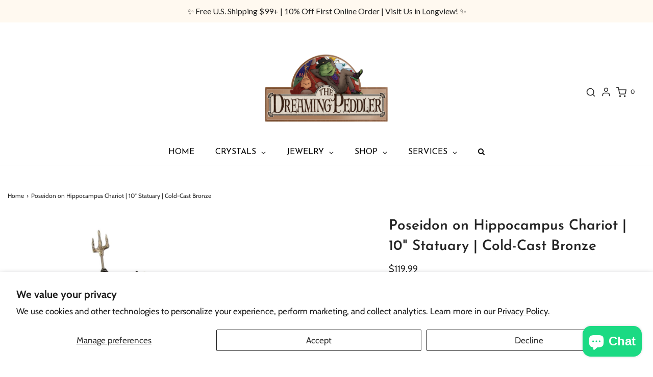

--- FILE ---
content_type: text/html; charset=utf-8
request_url: https://dreamingpeddler.com/products/poseidon-on-hippocampus-chariot-cold-cast-bronze-10-inch-statue
body_size: 47223
content:
<!DOCTYPE html>
<!--[if lt IE 7 ]><html class="no-js ie ie6" lang="en"> <![endif]-->
<!--[if IE 7 ]><html class="no-js ie ie7" lang="en"> <![endif]-->
<!--[if IE 8 ]><html class="no-js ie ie8" lang="en"> <![endif]-->
<!--[if (gte IE 9)|!(IE)]><!-->
<html
	class="no-js"
	lang="en"
	data-headings-size="large"
>
<!--<![endif]-->
<script type="application/ld+json">
{
  "@context": "https://schema.org",
  "@type": "Organization",
  "name": "The Dreaming Peddler",
  "url": "https://dreamingpeddler.com",
  "logo": "https://dreamingpeddler.com/cdn/shop/files/DreamingPeddler_Logo_Crystals-Web_copy.png?v=1711948147",
  "sameAs": [
    "https://www.instagram.com/dreamingpeddler",
    "https://www.facebook.com/DreamingPeddler"
  ],
  "description": "The Dreaming Peddler is a rock shop and eclectic gift store in Longview, Texas. We offer natural stones, fossils, artisan jewelry, bath & body goods, and curious oddities.",
  "address": {
    "@type": "PostalAddress",
    "streetAddress": "1107 Evergreen St",
    "addressLocality": "Longview",
    "addressRegion": "TX",
    "postalCode": "75604",
    "addressCountry": "US"
  }
}
</script>

<head><!--Content in content_for_header -->
<!--LayoutHub-Embed--><link rel="stylesheet" href="https://fonts.googleapis.com/css?display=swap&family=Arapey:100,200,300,400,500,600,700,800,900&display=swap|ITC+Benguiat:100,200,300,400,500,600,700,800,900&display=swap" /><link rel="stylesheet" type="text/css" href="[data-uri]" media="all">
<!--LH--><!--/LayoutHub-Embed--><meta charset="utf-8">

	<!--[if lt IE 9]>
		<script src="//html5shim.googlecode.com/svn/trunk/html5.js"></script>
	<![endif]--><title>
		Poseidon on Hippocampus Chariot | 10&quot; Statuary | Cold-Cast Bronze &ndash; The Dreaming Peddler
	</title>

	<link rel="preconnect" href="https://cdn.shopify.com" crossorigin>

	<script type="text/javascript">
		document.documentElement.className = document.documentElement.className.replace('no-js', 'js');
	</script>

	
	<meta name="description" content="Poseidon on Hippocampus Chariot Cold-Cast Bronze 10&quot; Statue for your home, office, or showcase. Free Shipping on Orders $99+">
	

	
	<meta name="viewport" content="width=device-width, initial-scale=1" />
	

	<!-- /snippets/social-meta-tags.liquid -->


<meta property="og:site_name" content="The Dreaming Peddler">
<meta property="og:url" content="https://dreamingpeddler.com/products/poseidon-on-hippocampus-chariot-cold-cast-bronze-10-inch-statue">
<meta property="og:title" content="Poseidon on Hippocampus Chariot | 10" Statuary | Cold-Cast Bronze">
<meta property="og:type" content="product">
<meta property="og:description" content="Poseidon on Hippocampus Chariot Cold-Cast Bronze 10&quot; Statue for your home, office, or showcase. Free Shipping on Orders $99+">

  <meta property="og:price:amount" content="119.99">
  <meta property="og:price:currency" content="USD">

<meta property="og:image" content="http://dreamingpeddler.com/cdn/shop/files/1_b509dc21-7d90-41a0-bfa4-1ad43eba0d55_1200x1200.jpg?v=1714510963"><meta property="og:image" content="http://dreamingpeddler.com/cdn/shop/files/2_de9427b6-a807-4a21-a1c5-29620d62681d_1200x1200.jpg?v=1714510962"><meta property="og:image" content="http://dreamingpeddler.com/cdn/shop/files/3_a4648b1c-de22-426e-854e-50ca7ebaf1e6_1200x1200.jpg?v=1714510963">
<meta property="og:image:alt" content="Poseidon on Hippocampus Chariot Cold-Cast Bronze 10" Statue"><meta property="og:image:alt" content="Poseidon on Hippocampus Chariot Cold-Cast Bronze 10" Statue"><meta property="og:image:alt" content="Poseidon on Hippocampus Chariot Cold-Cast Bronze 10" Statue">
<meta property="og:image:secure_url" content="https://dreamingpeddler.com/cdn/shop/files/1_b509dc21-7d90-41a0-bfa4-1ad43eba0d55_1200x1200.jpg?v=1714510963"><meta property="og:image:secure_url" content="https://dreamingpeddler.com/cdn/shop/files/2_de9427b6-a807-4a21-a1c5-29620d62681d_1200x1200.jpg?v=1714510962"><meta property="og:image:secure_url" content="https://dreamingpeddler.com/cdn/shop/files/3_a4648b1c-de22-426e-854e-50ca7ebaf1e6_1200x1200.jpg?v=1714510963">


<meta name="twitter:card" content="summary_large_image">
<meta name="twitter:title" content="Poseidon on Hippocampus Chariot | 10" Statuary | Cold-Cast Bronze">
<meta name="twitter:description" content="Poseidon on Hippocampus Chariot Cold-Cast Bronze 10&quot; Statue for your home, office, or showcase. Free Shipping on Orders $99+">


	<link rel="canonical" href="https://dreamingpeddler.com/products/poseidon-on-hippocampus-chariot-cold-cast-bronze-10-inch-statue" />

	<!-- CSS -->
	<style>
/*============================================================================
  Typography
==============================================================================*/





@font-face {
  font-family: "Josefin Sans";
  font-weight: 600;
  font-style: normal;
  font-display: swap;
  src: url("//dreamingpeddler.com/cdn/fonts/josefin_sans/josefinsans_n6.afe095792949c54ae236c64ec95a9caea4be35d6.woff2") format("woff2"),
       url("//dreamingpeddler.com/cdn/fonts/josefin_sans/josefinsans_n6.0ea222c12f299e43fa61b9245ec23b623ebeb1e9.woff") format("woff");
}

@font-face {
  font-family: Cabin;
  font-weight: 400;
  font-style: normal;
  font-display: swap;
  src: url("//dreamingpeddler.com/cdn/fonts/cabin/cabin_n4.cefc6494a78f87584a6f312fea532919154f66fe.woff2") format("woff2"),
       url("//dreamingpeddler.com/cdn/fonts/cabin/cabin_n4.8c16611b00f59d27f4b27ce4328dfe514ce77517.woff") format("woff");
}

@font-face {
  font-family: "Josefin Sans";
  font-weight: 600;
  font-style: normal;
  font-display: swap;
  src: url("//dreamingpeddler.com/cdn/fonts/josefin_sans/josefinsans_n6.afe095792949c54ae236c64ec95a9caea4be35d6.woff2") format("woff2"),
       url("//dreamingpeddler.com/cdn/fonts/josefin_sans/josefinsans_n6.0ea222c12f299e43fa61b9245ec23b623ebeb1e9.woff") format("woff");
}


  @font-face {
  font-family: Cabin;
  font-weight: 700;
  font-style: normal;
  font-display: swap;
  src: url("//dreamingpeddler.com/cdn/fonts/cabin/cabin_n7.255204a342bfdbc9ae2017bd4e6a90f8dbb2f561.woff2") format("woff2"),
       url("//dreamingpeddler.com/cdn/fonts/cabin/cabin_n7.e2afa22a0d0f4b64da3569c990897429d40ff5c0.woff") format("woff");
}




  @font-face {
  font-family: Cabin;
  font-weight: 400;
  font-style: italic;
  font-display: swap;
  src: url("//dreamingpeddler.com/cdn/fonts/cabin/cabin_i4.d89c1b32b09ecbc46c12781fcf7b2085f17c0be9.woff2") format("woff2"),
       url("//dreamingpeddler.com/cdn/fonts/cabin/cabin_i4.0a521b11d0b69adfc41e22a263eec7c02aecfe99.woff") format("woff");
}




  @font-face {
  font-family: Cabin;
  font-weight: 700;
  font-style: italic;
  font-display: swap;
  src: url("//dreamingpeddler.com/cdn/fonts/cabin/cabin_i7.ef2404c08a493e7ccbc92d8c39adf683f40e1fb5.woff2") format("woff2"),
       url("//dreamingpeddler.com/cdn/fonts/cabin/cabin_i7.480421791818000fc8a5d4134822321b5d7964f8.woff") format("woff");
}



/*============================================================================
  #General Variables
==============================================================================*/

:root {
  --page-background: #ffffff;

  --color-primary: #242424;
  --disabled-color-primary: rgba(36, 36, 36, 0.5);
  --color-primary-opacity-05: rgba(36, 36, 36, 0.05);
  --link-color: #242424;
  --active-link-color: #242424;

  --button-background-color: #242424;
  --button-background-hover-color: #3a3a3a;
  --button-background-hover-color-lighten: #474747;
  --button-text-color: #ffffff;
  --button-border-color: rgba(255, 255, 255, 0.1);

  --sale-color: #E3E3E3;
  --sale-text-color: #ffffff;
  --sale-color-faint: rgba(227, 227, 227, 0.1);
  --sold-out-color: #242424;
  --sold-out-text-color: #ffffff;

  --header-background: #ffffff;
  --header-text: #2e2e2e;
  --header-text-opacity-80: rgba(46, 46, 46, 0.8);
  --header-border-color: rgba(46, 46, 46, 0.1);
  --header-border-color-dark: rgba(46, 46, 46, 0.15);
  --header-hover-background-color: rgba(46, 46, 46, 0.1);
  --header-overlay-text: #ffffff;

  --sticky-header-background: #ffffff;
  --sticky-header-text: #2e2e2e;
  --sticky-header-border: rgba(46, 46, 46, 0.1);

  --mobile-menu-text: #ffffff;
  --mobile-menu-background: #656565;
  --mobile-menu-border-color: rgba(255, 255, 255, 0.5);

  --footer-background: #242424;
  --footer-text: #ffffff;
  --footer-hover-background-color: rgba(255, 255, 255, 0.1);


  --pop-up-text: #242424;
  --pop-up-background: #ffffff;

  --secondary-color: rgba(0, 0, 0, 1) !default;
  --select-padding: 5px;
  --select-radius: 2px !default;

  --border-color: rgba(36, 36, 36, 0.5);
  --border-search: rgba(46, 46, 46, 0.1);
  --border-color-subtle: rgba(36, 36, 36, 0.1);
  --border-color-subtle-darken: #171717;

  --color-scheme-light-background: #F3F3F3;
  --color-scheme-light-background-hover: rgba(243, 243, 243, 0.1);
  --color-scheme-light-text: #656565;
  --color-scheme-light-text-hover: rgba(101, 101, 101, 0.7);
  --color-scheme-light-input-hover: rgba(101, 101, 101, 0.1);
  --color-scheme-light-link: #656565;
  --color-scheme-light-link-active: #656565;

  --color-scheme-accent-background: #757575;
  --color-scheme-accent-background-hover: rgba(117, 117, 117, 0.1);
  --color-scheme-accent-text: #ffffff;
  --color-scheme-accent-text-hover: rgba(255, 255, 255, 0.7);
  --color-scheme-accent-input-hover: rgba(255, 255, 255, 0.1);
  --color-scheme-accent-link: #ffffff;
  --color-scheme-accent-link-active: #ffffff;

  --color-scheme-dark-background: #2e2e2e;
  --color-scheme-dark-background-hover: rgba(46, 46, 46, 0.1);
  --color-scheme-dark-text: #F3F3F3;
  --color-scheme-dark-text-hover: rgba(243, 243, 243, 0.7);
  --color-scheme-dark-input-hover: rgba(243, 243, 243, 0.1);
  --color-scheme-dark-link: #F3F3F3;
  --color-scheme-dark-link-active: #F3F3F3;

  --header-font-stack: "Josefin Sans", sans-serif;
  --header-font-weight: 600;
  --header-font-style: normal;
  --header-font-transform: none;

  
  --header-letter-spacing: normal;
  

  --body-font-stack: Cabin, sans-serif;
  --body-font-weight: 400;
  --body-font-style: normal;
  --body-font-size-int: 17;
  --body-font-size: 17px;

  
    --body-small-font-size-int: 14;
    --body-small-font-size: 14px;
  

  --subheading-font-stack: "Josefin Sans", sans-serif;
  --subheading-font-weight: 600;
  --subheading-font-style: normal;
  --subheading-font-transform: none;
  --subheading-case: none;

  
  --heading-base: 40;
  --subheading-base: 14;
  --subheading-2-font-size: 16px;
  --subheading-2-line-height: 20px;
  --product-titles: 28px;
  --subpage-header: 28;
  --subpage-header-px: 28px;
  --subpage-header-line-height: 40px;
  --heading-font-size: 40px;
  --heading-line-height: 52px;
  --subheading-font-size: 14px;
  --subheading-line-height: 18px;
  

  --color-image-overlay: #242424;
  --color-image-overlay-text: #ffffff;
  --image-overlay-opacity: calc(10 / 100);

  --flexslider-icon-eot: //dreamingpeddler.com/cdn/shop/t/15/assets/flexslider-icon.eot?v=70838442330258149421745912447;
  --flexslider-icon-eot-ie: //dreamingpeddler.com/cdn/shop/t/15/assets/flexslider-icon.eot%23iefix?4922;
  --flexslider-icon-woff: //dreamingpeddler.com/cdn/shop/t/15/assets/flexslider-icon.eot?v=70838442330258149421745912447;
  --flexslider-icon-ttf: //dreamingpeddler.com/cdn/shop/t/15/assets/flexslider-icon.eot?v=70838442330258149421745912447;
  --flexslider-icon-svg: //dreamingpeddler.com/cdn/shop/t/15/assets/flexslider-icon.eot?v=70838442330258149421745912447;

  --delete-button-png: //dreamingpeddler.com/cdn/shop/t/15/assets/delete.png?4922;
  --loader-svg: //dreamingpeddler.com/cdn/shop/t/15/assets/loader.svg?v=119822953187440061741745912447;

  
  --mobile-menu-link-transform: uppercase;
  --mobile-menu-link-letter-spacing: 2px;
  

  
  --buttons-transform: uppercase;
  --buttons-letter-spacing: 2px;
  

  
    --button-font-family: var(--body-font-stack);
    --button-font-weight: var(--body-font-weight);
    --button-font-style: var(--body-font-style);
    --button-font-size: var(--body-font-size);
  

  
    --button-font-size-int: calc(var(--body-font-size-int) - 2);
  

  
    --subheading-letter-spacing: normal;
  

  
    --nav-font-family: var(--body-font-stack);
    --nav-font-weight: var(--body-font-weight);
    --nav-font-style: var(--body-font-style);
  

  
    --nav-text-transform: uppercase;
    --nav-letter-spacing: 2px;
  

  
    --nav-font-size-int: calc(var(--body-font-size-int) - 2);
  

  --page-width: 1310px;
  --page-width-with-padding: 1340px;
  --narrow-width-with-padding: 730px;
  --column-gap-width: 30px;
  --column-gap-width-half: 15.0px;

  --password-text-color: #000000;
  --password-error-background: #feebeb;
  --password-error-text: #7e1412;
  --password-login-background: #111111;
  --password-login-text: #b8b8b8;
  --password-btn-text: #ffffff;
  --password-btn-background: #000000;
  --password-btn-background-success: #4caf50;
  --success-color: #28a745;
  --error-color: #DC3545;
  --warning-color: #EB9247;

  /* Shop Pay Installments variables */
  --color-body: #ffffff;
  --color-bg: #ffffff;
}
</style>


	
	<link rel="preload" href="//dreamingpeddler.com/cdn/shop/t/15/assets/theme-product.min.css?v=141815942171338836131745912447" as="style">
	<link href="//dreamingpeddler.com/cdn/shop/t/15/assets/theme-product.min.css?v=141815942171338836131745912447" rel="stylesheet" type="text/css" media="all" />
	

	<link href="//dreamingpeddler.com/cdn/shop/t/15/assets/custom.css?v=27808689577814020301745930598" rel="stylesheet" type="text/css" media="all" />

	

	

	
	<link rel="shortcut icon" href="//dreamingpeddler.com/cdn/shop/files/TDP-logo-froghead_32x32.png?v=1713680847" type="image/png">
	

	<link rel="sitemap" type="application/xml" title="Sitemap" href="/sitemap.xml" />

	<script>window.performance && window.performance.mark && window.performance.mark('shopify.content_for_header.start');</script><meta name="google-site-verification" content="aDyh0SE2gFabL_Qfu-4hqSY8Br9Ljq1Yy6zE-1NPjCc">
<meta name="facebook-domain-verification" content="ylsficmh97f6sc45ml6buklwhlf10h">
<meta id="shopify-digital-wallet" name="shopify-digital-wallet" content="/57074647202/digital_wallets/dialog">
<meta name="shopify-checkout-api-token" content="35593cd8407436809968cac20cf2401b">
<link rel="alternate" hreflang="x-default" href="https://dreamingpeddler.com/products/poseidon-on-hippocampus-chariot-cold-cast-bronze-10-inch-statue">
<link rel="alternate" hreflang="en" href="https://dreamingpeddler.com/products/poseidon-on-hippocampus-chariot-cold-cast-bronze-10-inch-statue">
<link rel="alternate" hreflang="es" href="https://dreamingpeddler.com/es/products/poseidon-on-hippocampus-chariot-cold-cast-bronze-10-inch-statue">
<link rel="alternate" type="application/json+oembed" href="https://dreamingpeddler.com/products/poseidon-on-hippocampus-chariot-cold-cast-bronze-10-inch-statue.oembed">
<script async="async" src="/checkouts/internal/preloads.js?locale=en-US"></script>
<script id="apple-pay-shop-capabilities" type="application/json">{"shopId":57074647202,"countryCode":"US","currencyCode":"USD","merchantCapabilities":["supports3DS"],"merchantId":"gid:\/\/shopify\/Shop\/57074647202","merchantName":"The Dreaming Peddler","requiredBillingContactFields":["postalAddress","email","phone"],"requiredShippingContactFields":["postalAddress","email","phone"],"shippingType":"shipping","supportedNetworks":["visa","masterCard","amex","discover","elo","jcb"],"total":{"type":"pending","label":"The Dreaming Peddler","amount":"1.00"},"shopifyPaymentsEnabled":true,"supportsSubscriptions":true}</script>
<script id="shopify-features" type="application/json">{"accessToken":"35593cd8407436809968cac20cf2401b","betas":["rich-media-storefront-analytics"],"domain":"dreamingpeddler.com","predictiveSearch":true,"shopId":57074647202,"locale":"en"}</script>
<script>var Shopify = Shopify || {};
Shopify.shop = "the-dreaming-peddler.myshopify.com";
Shopify.locale = "en";
Shopify.currency = {"active":"USD","rate":"1.0"};
Shopify.country = "US";
Shopify.theme = {"name":"Updated copy of Envy | Eight 29\/04","id":140951060642,"schema_name":"Envy","schema_version":"32.2.0","theme_store_id":411,"role":"main"};
Shopify.theme.handle = "null";
Shopify.theme.style = {"id":null,"handle":null};
Shopify.cdnHost = "dreamingpeddler.com/cdn";
Shopify.routes = Shopify.routes || {};
Shopify.routes.root = "/";</script>
<script type="module">!function(o){(o.Shopify=o.Shopify||{}).modules=!0}(window);</script>
<script>!function(o){function n(){var o=[];function n(){o.push(Array.prototype.slice.apply(arguments))}return n.q=o,n}var t=o.Shopify=o.Shopify||{};t.loadFeatures=n(),t.autoloadFeatures=n()}(window);</script>
<script id="shop-js-analytics" type="application/json">{"pageType":"product"}</script>
<script defer="defer" async type="module" src="//dreamingpeddler.com/cdn/shopifycloud/shop-js/modules/v2/client.init-shop-cart-sync_C5BV16lS.en.esm.js"></script>
<script defer="defer" async type="module" src="//dreamingpeddler.com/cdn/shopifycloud/shop-js/modules/v2/chunk.common_CygWptCX.esm.js"></script>
<script type="module">
  await import("//dreamingpeddler.com/cdn/shopifycloud/shop-js/modules/v2/client.init-shop-cart-sync_C5BV16lS.en.esm.js");
await import("//dreamingpeddler.com/cdn/shopifycloud/shop-js/modules/v2/chunk.common_CygWptCX.esm.js");

  window.Shopify.SignInWithShop?.initShopCartSync?.({"fedCMEnabled":true,"windoidEnabled":true});

</script>
<script>(function() {
  var isLoaded = false;
  function asyncLoad() {
    if (isLoaded) return;
    isLoaded = true;
    var urls = ["https:\/\/app.targetbay.com\/js\/tb-shopify-sub.js?shop=the-dreaming-peddler.myshopify.com","https:\/\/cdn.hextom.com\/js\/quickannouncementbar.js?shop=the-dreaming-peddler.myshopify.com"];
    for (var i = 0; i < urls.length; i++) {
      var s = document.createElement('script');
      s.type = 'text/javascript';
      s.async = true;
      s.src = urls[i];
      var x = document.getElementsByTagName('script')[0];
      x.parentNode.insertBefore(s, x);
    }
  };
  if(window.attachEvent) {
    window.attachEvent('onload', asyncLoad);
  } else {
    window.addEventListener('load', asyncLoad, false);
  }
})();</script>
<script id="__st">var __st={"a":57074647202,"offset":-21600,"reqid":"3880af5e-f9d7-4cd7-9b08-181a0def8c1f-1768813139","pageurl":"dreamingpeddler.com\/products\/poseidon-on-hippocampus-chariot-cold-cast-bronze-10-inch-statue","u":"59b54cbf1c04","p":"product","rtyp":"product","rid":8313846071458};</script>
<script>window.ShopifyPaypalV4VisibilityTracking = true;</script>
<script id="captcha-bootstrap">!function(){'use strict';const t='contact',e='account',n='new_comment',o=[[t,t],['blogs',n],['comments',n],[t,'customer']],c=[[e,'customer_login'],[e,'guest_login'],[e,'recover_customer_password'],[e,'create_customer']],r=t=>t.map((([t,e])=>`form[action*='/${t}']:not([data-nocaptcha='true']) input[name='form_type'][value='${e}']`)).join(','),a=t=>()=>t?[...document.querySelectorAll(t)].map((t=>t.form)):[];function s(){const t=[...o],e=r(t);return a(e)}const i='password',u='form_key',d=['recaptcha-v3-token','g-recaptcha-response','h-captcha-response',i],f=()=>{try{return window.sessionStorage}catch{return}},m='__shopify_v',_=t=>t.elements[u];function p(t,e,n=!1){try{const o=window.sessionStorage,c=JSON.parse(o.getItem(e)),{data:r}=function(t){const{data:e,action:n}=t;return t[m]||n?{data:e,action:n}:{data:t,action:n}}(c);for(const[e,n]of Object.entries(r))t.elements[e]&&(t.elements[e].value=n);n&&o.removeItem(e)}catch(o){console.error('form repopulation failed',{error:o})}}const l='form_type',E='cptcha';function T(t){t.dataset[E]=!0}const w=window,h=w.document,L='Shopify',v='ce_forms',y='captcha';let A=!1;((t,e)=>{const n=(g='f06e6c50-85a8-45c8-87d0-21a2b65856fe',I='https://cdn.shopify.com/shopifycloud/storefront-forms-hcaptcha/ce_storefront_forms_captcha_hcaptcha.v1.5.2.iife.js',D={infoText:'Protected by hCaptcha',privacyText:'Privacy',termsText:'Terms'},(t,e,n)=>{const o=w[L][v],c=o.bindForm;if(c)return c(t,g,e,D).then(n);var r;o.q.push([[t,g,e,D],n]),r=I,A||(h.body.append(Object.assign(h.createElement('script'),{id:'captcha-provider',async:!0,src:r})),A=!0)});var g,I,D;w[L]=w[L]||{},w[L][v]=w[L][v]||{},w[L][v].q=[],w[L][y]=w[L][y]||{},w[L][y].protect=function(t,e){n(t,void 0,e),T(t)},Object.freeze(w[L][y]),function(t,e,n,w,h,L){const[v,y,A,g]=function(t,e,n){const i=e?o:[],u=t?c:[],d=[...i,...u],f=r(d),m=r(i),_=r(d.filter((([t,e])=>n.includes(e))));return[a(f),a(m),a(_),s()]}(w,h,L),I=t=>{const e=t.target;return e instanceof HTMLFormElement?e:e&&e.form},D=t=>v().includes(t);t.addEventListener('submit',(t=>{const e=I(t);if(!e)return;const n=D(e)&&!e.dataset.hcaptchaBound&&!e.dataset.recaptchaBound,o=_(e),c=g().includes(e)&&(!o||!o.value);(n||c)&&t.preventDefault(),c&&!n&&(function(t){try{if(!f())return;!function(t){const e=f();if(!e)return;const n=_(t);if(!n)return;const o=n.value;o&&e.removeItem(o)}(t);const e=Array.from(Array(32),(()=>Math.random().toString(36)[2])).join('');!function(t,e){_(t)||t.append(Object.assign(document.createElement('input'),{type:'hidden',name:u})),t.elements[u].value=e}(t,e),function(t,e){const n=f();if(!n)return;const o=[...t.querySelectorAll(`input[type='${i}']`)].map((({name:t})=>t)),c=[...d,...o],r={};for(const[a,s]of new FormData(t).entries())c.includes(a)||(r[a]=s);n.setItem(e,JSON.stringify({[m]:1,action:t.action,data:r}))}(t,e)}catch(e){console.error('failed to persist form',e)}}(e),e.submit())}));const S=(t,e)=>{t&&!t.dataset[E]&&(n(t,e.some((e=>e===t))),T(t))};for(const o of['focusin','change'])t.addEventListener(o,(t=>{const e=I(t);D(e)&&S(e,y())}));const B=e.get('form_key'),M=e.get(l),P=B&&M;t.addEventListener('DOMContentLoaded',(()=>{const t=y();if(P)for(const e of t)e.elements[l].value===M&&p(e,B);[...new Set([...A(),...v().filter((t=>'true'===t.dataset.shopifyCaptcha))])].forEach((e=>S(e,t)))}))}(h,new URLSearchParams(w.location.search),n,t,e,['guest_login'])})(!0,!0)}();</script>
<script integrity="sha256-4kQ18oKyAcykRKYeNunJcIwy7WH5gtpwJnB7kiuLZ1E=" data-source-attribution="shopify.loadfeatures" defer="defer" src="//dreamingpeddler.com/cdn/shopifycloud/storefront/assets/storefront/load_feature-a0a9edcb.js" crossorigin="anonymous"></script>
<script data-source-attribution="shopify.dynamic_checkout.dynamic.init">var Shopify=Shopify||{};Shopify.PaymentButton=Shopify.PaymentButton||{isStorefrontPortableWallets:!0,init:function(){window.Shopify.PaymentButton.init=function(){};var t=document.createElement("script");t.src="https://dreamingpeddler.com/cdn/shopifycloud/portable-wallets/latest/portable-wallets.en.js",t.type="module",document.head.appendChild(t)}};
</script>
<script data-source-attribution="shopify.dynamic_checkout.buyer_consent">
  function portableWalletsHideBuyerConsent(e){var t=document.getElementById("shopify-buyer-consent"),n=document.getElementById("shopify-subscription-policy-button");t&&n&&(t.classList.add("hidden"),t.setAttribute("aria-hidden","true"),n.removeEventListener("click",e))}function portableWalletsShowBuyerConsent(e){var t=document.getElementById("shopify-buyer-consent"),n=document.getElementById("shopify-subscription-policy-button");t&&n&&(t.classList.remove("hidden"),t.removeAttribute("aria-hidden"),n.addEventListener("click",e))}window.Shopify?.PaymentButton&&(window.Shopify.PaymentButton.hideBuyerConsent=portableWalletsHideBuyerConsent,window.Shopify.PaymentButton.showBuyerConsent=portableWalletsShowBuyerConsent);
</script>
<script>
  function portableWalletsCleanup(e){e&&e.src&&console.error("Failed to load portable wallets script "+e.src);var t=document.querySelectorAll("shopify-accelerated-checkout .shopify-payment-button__skeleton, shopify-accelerated-checkout-cart .wallet-cart-button__skeleton"),e=document.getElementById("shopify-buyer-consent");for(let e=0;e<t.length;e++)t[e].remove();e&&e.remove()}function portableWalletsNotLoadedAsModule(e){e instanceof ErrorEvent&&"string"==typeof e.message&&e.message.includes("import.meta")&&"string"==typeof e.filename&&e.filename.includes("portable-wallets")&&(window.removeEventListener("error",portableWalletsNotLoadedAsModule),window.Shopify.PaymentButton.failedToLoad=e,"loading"===document.readyState?document.addEventListener("DOMContentLoaded",window.Shopify.PaymentButton.init):window.Shopify.PaymentButton.init())}window.addEventListener("error",portableWalletsNotLoadedAsModule);
</script>

<script type="module" src="https://dreamingpeddler.com/cdn/shopifycloud/portable-wallets/latest/portable-wallets.en.js" onError="portableWalletsCleanup(this)" crossorigin="anonymous"></script>
<script nomodule>
  document.addEventListener("DOMContentLoaded", portableWalletsCleanup);
</script>

<script id='scb4127' type='text/javascript' async='' src='https://dreamingpeddler.com/cdn/shopifycloud/privacy-banner/storefront-banner.js'></script><link id="shopify-accelerated-checkout-styles" rel="stylesheet" media="screen" href="https://dreamingpeddler.com/cdn/shopifycloud/portable-wallets/latest/accelerated-checkout-backwards-compat.css" crossorigin="anonymous">
<style id="shopify-accelerated-checkout-cart">
        #shopify-buyer-consent {
  margin-top: 1em;
  display: inline-block;
  width: 100%;
}

#shopify-buyer-consent.hidden {
  display: none;
}

#shopify-subscription-policy-button {
  background: none;
  border: none;
  padding: 0;
  text-decoration: underline;
  font-size: inherit;
  cursor: pointer;
}

#shopify-subscription-policy-button::before {
  box-shadow: none;
}

      </style>

<script>window.performance && window.performance.mark && window.performance.mark('shopify.content_for_header.end');</script>

	<script type="text/javascript">
		window.wetheme = {
			name: 'Envy',
			webcomponentRegistry: {
                registry: {},
				checkScriptLoaded: function(key) {
					return window.wetheme.webcomponentRegistry.registry[key] ? true : false
				},
                register: function(registration) {
                    if(!window.wetheme.webcomponentRegistry.checkScriptLoaded(registration.key)) {
                      window.wetheme.webcomponentRegistry.registry[registration.key] = registration
                    }
                }
            }
        };
	</script>

	

	

   <style> 
    .gm-submenu-align-full .gm-submenu.gm-dropdown, 
    .gm-submenu-align-full>.gm-submenu,
    .gm-submenu-align-left>.gm-submenu {
      top: 100%;
    }

     ul.gm-menu-mobile {
       padding: 55px 0 !important;
     }

     .gm-menu-installed .slideout-menu {
       bottom: unset;
     }

     .gm-menu-installed  .mobile-menu-close .menu-close-icon {
       background: #000;
     }
   </style>
<!-- BEGIN app block: shopify://apps/globo-mega-menu/blocks/app-embed/7a00835e-fe40-45a5-a615-2eb4ab697b58 -->
<link href="//cdn.shopify.com/extensions/019b6e53-04e2-713c-aa06-5bced6079bf6/menufrontend-304/assets/main-navigation-styles.min.css" rel="stylesheet" type="text/css" media="all" />
<link href="//cdn.shopify.com/extensions/019b6e53-04e2-713c-aa06-5bced6079bf6/menufrontend-304/assets/theme-styles.min.css" rel="stylesheet" type="text/css" media="all" />
<script type="text/javascript" hs-ignore data-cookieconsent="ignore" data-ccm-injected>
document.getElementsByTagName('html')[0].classList.add('globo-menu-loading');
window.GloboMenuConfig = window.GloboMenuConfig || {}
window.GloboMenuConfig.curLocale = "en";
window.GloboMenuConfig.shop = "the-dreaming-peddler.myshopify.com";
window.GloboMenuConfig.GloboMenuLocale = "en";
window.GloboMenuConfig.locale = "en";
window.menuRootUrl = "";
window.GloboMenuCustomer = false;
window.GloboMenuAssetsUrl = 'https://cdn.shopify.com/extensions/019b6e53-04e2-713c-aa06-5bced6079bf6/menufrontend-304/assets/';
window.GloboMenuFilesUrl = '//dreamingpeddler.com/cdn/shop/files/';
window.GloboMenuLinklists = {"main-menu": [{'url' :"\/", 'title': "Home"},{'url' :"\/collections\/crystal-specimens-jewelry", 'title': "Shop"},{'url' :"\/collections\/books", 'title': "Books"},{'url' :"\/pages\/about-us", 'title': "About Us"},{'url' :"\/blogs\/the-dreaming-peddlers-blog", 'title': "Blog"}],"footer": [{'url' :"\/search", 'title': "Search"},{'url' :"\/pages\/faqs", 'title': "FAQs"},{'url' :"\/blogs\/the-dreaming-peddlers-blog", 'title': "Press"},{'url' :"\/pages\/shipping-return-policy", 'title': "Shipping \u0026 Return Policy"},{'url' :"\/pages\/terms-of-service", 'title': "Terms of Service"}],"about": [{'url' :"\/pages\/contact-store-hours", 'title': "Contact \u0026 Store Hours"},{'url' :"\/pages\/faqs", 'title': "FAQs"},{'url' :"\/pages\/employment-information", 'title': "Employment Information"}],"store-policies": [{'url' :"\/pages\/contact-us", 'title': "Contact Us"},{'url' :"\/pages\/faqs", 'title': "FAQ"},{'url' :"\/pages\/about-us", 'title': "About Us"},{'url' :"\/blogs\/the-dreaming-peddlers-blog", 'title': "Blog"},{'url' :"\/policies\/refund-policy", 'title': "Refund Policy"},{'url' :"\/policies\/shipping-policy", 'title': "Shipping Policy"},{'url' :"\/policies\/terms-of-service", 'title': "Terms of Service"},{'url' :"\/policies\/privacy-policy", 'title': "Privacy Policy"},{'url' :"\/pages\/ccpa-opt-out", 'title': "Do Not Sell My Personal Information"},{'url' :"\/pages\/employment-information", 'title': "Employment Information"}],"top-bar": [{'url' :"\/", 'title': "Home"}],"customer-account-main-menu": [{'url' :"\/", 'title': "Shop"},{'url' :"https:\/\/shopify.com\/57074647202\/account\/orders?locale=en\u0026region_country=US", 'title': "Orders"}]}
window.GloboMenuConfig.is_app_embedded = true;
window.showAdsInConsole = true;
</script>

<style>.globo-menu-loading ul.nav.js.nav-pills:not(.desktop {visibility:hidden;opacity:0}.globo-menu-loading  .mobile) {visibility:hidden;opacity:0}.globo-menu-loading #mobile-menu--main-menu {visibility:hidden;opacity:0}</style><script hs-ignore data-cookieconsent="ignore" data-ccm-injected type="text/javascript">
  window.GloboMenus = window.GloboMenus || [];
  var menuKey = 45478;
  window.GloboMenus[menuKey] = window.GloboMenus[menuKey] || {};
  window.GloboMenus[menuKey].id = menuKey;window.GloboMenus[menuKey].replacement = {"type":"selector","main_menu":"main-menu","mobile_menu":"main-menu","main_menu_selector":"ul.nav.js.nav-pills:not(.desktop, .mobile)","mobile_menu_selector":"#mobile-menu--main-menu"};window.GloboMenus[menuKey].type = "main";
  window.GloboMenus[menuKey].schedule = {"enable":false,"from":"0","to":"0"};
  window.GloboMenus[menuKey].settings ={"font":{"tab_fontsize":"15","menu_fontsize":"16","tab_fontfamily":"Josefin Sans","tab_fontweight":"regular","menu_fontfamily":"Josefin Sans","menu_fontweight":"regular","tab_fontfamily_2":"Lato","menu_fontfamily_2":"Lato","submenu_text_fontsize":"15","tab_fontfamily_custom":false,"menu_fontfamily_custom":false,"submenu_text_fontfamily":"Josefin Sans","submenu_text_fontweight":"regular","submenu_heading_fontsize":"15","submenu_text_fontfamily_2":"Arimo","submenu_heading_fontfamily":"Josefin Sans","submenu_heading_fontweight":"700","submenu_description_fontsize":"12","submenu_heading_fontfamily_2":"Bitter","submenu_description_fontfamily":"Josefin Sans","submenu_description_fontweight":"regular","submenu_text_fontfamily_custom":false,"submenu_description_fontfamily_2":"Indie Flower","submenu_heading_fontfamily_custom":false,"submenu_description_fontfamily_custom":false},"color":{"menu_text":"rgba(0, 0, 0, 1)","menu_border":"rgba(255, 255, 255, 1)","submenu_text":"#313131","submenu_border":"#d1d1d1","menu_background":"rgba(255, 255, 255, 1)","menu_text_hover":"rgba(224, 151, 151, 1)","submenu_heading":"rgba(0, 0, 0, 1)","tab_heading_color":"#202020","submenu_background":"#ffffff","submenu_text_hover":"#000000","submenu_description":"#969696","tab_background_hover":"#d9d9d9","menu_background_hover":"rgba(255, 250, 250, 0.21)","tab_heading_active_color":"#000000","submenu_description_hover":"#4d5bcd"},"general":{"align":"center","border":true,"search":true,"trigger":"hover","indicators":true,"responsive":"768","transition":"fade","menu_padding":"20","carousel_loop":true,"mobile_border":false,"mobile_trigger":"click","submenu_border":true,"tab_lineheight":"50","menu_lineheight":"50","lazy_load_enable":true,"transition_delay":"150","transition_speed":"300","carousel_auto_play":true,"dropdown_lineheight":"50","linklist_lineheight":"30","mobile_sticky_header":true,"desktop_sticky_header":true,"mobile_hide_linklist_submenu":true},"language":{"name":"Name","sale":"Sale","send":"Send","view":"View details","email":"Email","phone":"Phone Number","search":"Search for...","message":"Message","sold_out":"Sold out","add_to_cart":"Add to cart"}};
  window.GloboMenus[menuKey].itemsLength = 5;
</script><script type="template/html" id="globoMenu45478HTML"><ul class="gm-menu gm-menu-45478 gm-bordered gm-has-retractor gm-submenu-align-center gm-menu-trigger-hover gm-transition-fade" data-menu-id="45478" data-transition-speed="300" data-transition-delay="150">
<li data-gmmi="0" data-gmdi="0" class="gm-item gm-level-0"><a class="gm-target" title="HOME" href="/"><span class="gm-text">HOME</span></a></li>

<li data-gmmi="1" data-gmdi="1" class="gm-item gm-level-0 gm-has-submenu gm-submenu-mega gm-submenu-align-full"><a class="gm-target" title="CRYSTALS"><span class="gm-text">CRYSTALS</span><span class="gm-retractor"></span></a><div 
      class="gm-submenu gm-mega gm-submenu-bordered" 
      style=""
    ><div style="" class="submenu-background"></div>
      <ul class="gm-grid">
<li class="gm-item gm-grid-item gmcol-2 gm-has-submenu"><ul style="--columns:1" class="gm-links">
<li class="gm-item gm-heading" data-link-group="1"><div class="gm-target" title="Tektites &amp; Rarities"><span class="gm-text">Tektites & Rarities</span><span class="gm-retractor"></span></div>
</li>
<li class="gm-item" data-link-group="1"><a class="gm-target" title="Moldavite Stones" href="/collections/moldavite-stones"><span class="gm-text">Moldavite Stones</span></a>
</li>
<li class="gm-item" data-link-group="1"><a class="gm-target" title="Moldavite Jewelry" href="/collections/moldavite-jewelry"><span class="gm-text">Moldavite Jewelry</span></a>
</li>
<li class="gm-item" data-link-group="1"><a class="gm-target" title="Libyan Desert Glass" href="/collections/libyan-desert-glass"><span class="gm-text">Libyan Desert Glass</span></a>
</li>
<li class="gm-item" data-link-group="1"><a class="gm-target" title="Other Tektites" href="/collections/other-tektites"><span class="gm-text">Other Tektites</span></a>
</li>
<li class="gm-item" data-link-group="1"><a class="gm-target" title="Ancient Obsidians" href="/pages/coming-soon"><span class="gm-text">Ancient Obsidians</span></a>
</li>
<li class="gm-item" data-link-group="1"><a class="gm-target" title="Meteorites" href="/collections/meteorites"><span class="gm-text">Meteorites</span></a>
</li>
<li class="gm-item" data-link-group="1"><a class="gm-target" title="Pseudomorphs" href="/collections/polymorphs"><span class="gm-text">Pseudomorphs</span></a>
</li>
<li class="gm-item" data-link-group="1"><a class="gm-target" title="Phenakite" href="/collections/phenakite"><span class="gm-text">Phenakite</span></a>
</li></ul>
</li>
<li class="gm-item gm-grid-item gmcol-2 gm-has-submenu"><ul style="--columns:1" class="gm-links">
<li class="gm-item gm-heading" data-link-group="1"><div class="gm-target" title="By Stone: A-G"><span class="gm-text">By Stone: A-G</span><span class="gm-retractor"></span></div>
</li>
<li class="gm-item" data-link-group="1"><a class="gm-target" title="Agates" href="/collections/agates"><span class="gm-text">Agates</span></a>
</li>
<li class="gm-item" data-link-group="1"><a class="gm-target" title="Amazonite" href="/collections/amazonite"><span class="gm-text">Amazonite</span></a>
</li>
<li class="gm-item" data-link-group="1"><a class="gm-target" title="Amethyst" href="/collections/amethyst-1"><span class="gm-text">Amethyst</span></a>
</li>
<li class="gm-item" data-link-group="1"><a class="gm-target" title="Amber" href="/collections/amber"><span class="gm-text">Amber</span></a>
</li>
<li class="gm-item" data-link-group="1"><a class="gm-target" title="Apatite" href="/collections/apatites"><span class="gm-text">Apatite</span></a>
</li>
<li class="gm-item" data-link-group="1"><a class="gm-target" title="Aragonite" href="/collections/aragonites"><span class="gm-text">Aragonite</span></a>
</li>
<li class="gm-item" data-link-group="1"><a class="gm-target" title="Aventurine" href="/collections/aventurine"><span class="gm-text">Aventurine</span></a>
</li>
<li class="gm-item" data-link-group="1"><a class="gm-target" title="Azurite" href="/collections/azurites"><span class="gm-text">Azurite</span></a>
</li>
<li class="gm-item" data-link-group="1"><a class="gm-target" title="Bismuth" href="/collections/bismuth"><span class="gm-text">Bismuth</span></a>
</li>
<li class="gm-item" data-link-group="1"><a class="gm-target" title="Bloodstone" href="/collections/bloodstone"><span class="gm-text">Bloodstone</span></a>
</li>
<li class="gm-item" data-link-group="1"><a class="gm-target" title="Calcite" href="/collections/calcites"><span class="gm-text">Calcite</span></a>
</li>
<li class="gm-item" data-link-group="1"><a class="gm-target" title="Carnelian" href="/collections/carnelian"><span class="gm-text">Carnelian</span></a>
</li>
<li class="gm-item" data-link-group="1"><a class="gm-target" title="Celestite" href="/collections/celestite"><span class="gm-text">Celestite</span></a>
</li>
<li class="gm-item" data-link-group="1"><a class="gm-target" title="Chalcedony" href="/collections/chalcedony"><span class="gm-text">Chalcedony</span></a>
</li>
<li class="gm-item" data-link-group="1"><a class="gm-target" title="Chrysocolla" href="/collections/chrysocolla"><span class="gm-text">Chrysocolla</span></a>
</li>
<li class="gm-item" data-link-group="1"><a class="gm-target" title="Citrine" href="/collections/citrine"><span class="gm-text">Citrine</span></a>
</li>
<li class="gm-item" data-link-group="1"><a class="gm-target" title="Darwin Glass" href="/products/darwin-glass-tasmanian-impactite-glass"><span class="gm-text">Darwin Glass</span></a>
</li>
<li class="gm-item" data-link-group="1"><a class="gm-target" title="Desert Rose" href="/collections/desert-rose"><span class="gm-text">Desert Rose</span></a>
</li>
<li class="gm-item" data-link-group="1"><a class="gm-target" title="Diamonds" href="/collections/diamonds"><span class="gm-text">Diamonds</span></a>
</li>
<li class="gm-item" data-link-group="1"><a class="gm-target" title="Diopside" href="/collections/diopside"><span class="gm-text">Diopside</span></a>
</li>
<li class="gm-item" data-link-group="1"><a class="gm-target" title="Dumortierite" href="/collections/dumortierite"><span class="gm-text">Dumortierite</span></a>
</li>
<li class="gm-item" data-link-group="1"><a class="gm-target" title="Emerald" href="/collections/emerald"><span class="gm-text">Emerald</span></a>
</li>
<li class="gm-item" data-link-group="1"><a class="gm-target" title="Fluorite" href="/collections/fluorite"><span class="gm-text">Fluorite</span></a>
</li>
<li class="gm-item" data-link-group="1"><a class="gm-target" title="Galena" href="/collections/galena"><span class="gm-text">Galena</span></a>
</li>
<li class="gm-item" data-link-group="1"><a class="gm-target" title="Garnet" href="/collections/garnet"><span class="gm-text">Garnet</span></a>
</li>
<li class="gm-item" data-link-group="1"><a class="gm-target" title="Gold" href="/collections/gold-options"><span class="gm-text">Gold</span></a>
</li>
<li class="gm-item" data-link-group="1"><a class="gm-target" title="Goldstone" href="/collections/goldstones"><span class="gm-text">Goldstone</span></a>
</li></ul>
</li>
<li class="gm-item gm-grid-item gmcol-2 gm-has-submenu"><ul style="--columns:1" class="gm-links">
<li class="gm-item gm-heading" data-link-group="1"><div class="gm-target" title="By Stone: H-P"><span class="gm-text">By Stone: H-P</span><span class="gm-retractor"></span></div>
</li>
<li class="gm-item" data-link-group="1"><a class="gm-target" title="Hematite" href="/collections/hematite"><span class="gm-text">Hematite</span></a>
</li>
<li class="gm-item" data-link-group="1"><a class="gm-target" title="Howlite" href="/collections/howlite"><span class="gm-text">Howlite</span></a>
</li>
<li class="gm-item" data-link-group="1"><a class="gm-target" title="Indigo Gabbro" href="/collections/indigo-gabbro"><span class="gm-text">Indigo Gabbro</span></a>
</li>
<li class="gm-item" data-link-group="1"><a class="gm-target" title="Indochinite Tektite" href="/products/indochinite-tektite-from-indochina"><span class="gm-text">Indochinite Tektite</span></a>
</li>
<li class="gm-item" data-link-group="1"><a class="gm-target" title="Jade" href="/collections/jade"><span class="gm-text">Jade</span></a>
</li>
<li class="gm-item" data-link-group="1"><a class="gm-target" title="Jaspers" href="/collections/jaspers"><span class="gm-text">Jaspers</span></a>
</li>
<li class="gm-item" data-link-group="1"><a class="gm-target" title="Kyanites" href="/collections/kyanites"><span class="gm-text">Kyanites</span></a>
</li>
<li class="gm-item" data-link-group="1"><a class="gm-target" title="Labradorite" href="/collections/labradorite"><span class="gm-text">Labradorite</span></a>
</li>
<li class="gm-item" data-link-group="1"><a class="gm-target" title="Lapis Lazuli" href="/collections/lapis-lazuli"><span class="gm-text">Lapis Lazuli</span></a>
</li>
<li class="gm-item" data-link-group="1"><a class="gm-target" title="Larimar" href="/collections/larimar"><span class="gm-text">Larimar</span></a>
</li>
<li class="gm-item" data-link-group="1"><a class="gm-target" title="Lepidolite" href="/collections/lepidolite"><span class="gm-text">Lepidolite</span></a>
</li>
<li class="gm-item" data-link-group="1"><a class="gm-target" title="Libyan Desert Glass" href="/collections/libyan-desert-glass"><span class="gm-text">Libyan Desert Glass</span></a>
</li>
<li class="gm-item" data-link-group="1"><a class="gm-target" title="Malachite" href="/collections/malachite"><span class="gm-text">Malachite</span></a>
</li>
<li class="gm-item" data-link-group="1"><a class="gm-target" title="Moldavite" href="/collections/moldavite"><span class="gm-text">Moldavite</span></a>
</li>
<li class="gm-item" data-link-group="1"><a class="gm-target" title="Mookaite" href="/collections/mookaite"><span class="gm-text">Mookaite</span></a>
</li>
<li class="gm-item" data-link-group="1"><a class="gm-target" title="Moonstones" href="/collections/moonstones"><span class="gm-text">Moonstones</span></a>
</li>
<li class="gm-item" data-link-group="1"><a class="gm-target" title="Nuummite" href="/collections/nuummite"><span class="gm-text">Nuummite</span></a>
</li>
<li class="gm-item" data-link-group="1"><a class="gm-target" title="Obsidians" href="/collections/obsidians"><span class="gm-text">Obsidians</span></a>
</li>
<li class="gm-item" data-link-group="1"><a class="gm-target" title="Opals" href="/collections/opals"><span class="gm-text">Opals</span></a>
</li>
<li class="gm-item" data-link-group="1"><a class="gm-target" title="Phenakite" href="/collections/phenakite"><span class="gm-text">Phenakite</span></a>
</li>
<li class="gm-item" data-link-group="1"><a class="gm-target" title="Preseli Bluestone" href="/collections/preseli-bluestone"><span class="gm-text">Preseli Bluestone</span></a>
</li>
<li class="gm-item" data-link-group="1"><a class="gm-target" title="Prophecy Stone" href="/products/prophecy-stone-rough-egyptian-pseudomorph"><span class="gm-text">Prophecy Stone</span></a>
</li>
<li class="gm-item" data-link-group="1"><a class="gm-target" title="Pyrite" href="/collections/pyrite"><span class="gm-text">Pyrite</span></a>
</li></ul>
</li>
<li class="gm-item gm-grid-item gmcol-2 gm-has-submenu"><ul style="--columns:1" class="gm-links">
<li class="gm-item gm-heading" data-link-group="1"><div class="gm-target" title="By Stone: Q-Z"><span class="gm-text">By Stone: Q-Z</span><span class="gm-retractor"></span></div>
</li>
<li class="gm-item" data-link-group="1"><a class="gm-target" title="Quartz" href="/collections/quartz"><span class="gm-text">Quartz</span></a>
</li>
<li class="gm-item" data-link-group="1"><a class="gm-target" title="Red Coral" href="/collections/red-coral"><span class="gm-text">Red Coral</span></a>
</li>
<li class="gm-item" data-link-group="1"><a class="gm-target" title="Rhyolite" href="/collections/rhyolite"><span class="gm-text">Rhyolite</span></a>
</li>
<li class="gm-item" data-link-group="1"><a class="gm-target" title="Rhodochrosite" href="/collections/rhodochrosite"><span class="gm-text">Rhodochrosite</span></a>
</li>
<li class="gm-item" data-link-group="1"><a class="gm-target" title="Rhodonite" href="/collections/rhodonite"><span class="gm-text">Rhodonite</span></a>
</li>
<li class="gm-item" data-link-group="1"><a class="gm-target" title="Rose Quartz" href="/collections/rose-quartz"><span class="gm-text">Rose Quartz</span></a>
</li>
<li class="gm-item" data-link-group="1"><a class="gm-target" title="Ruby" href="/collections/ruby"><span class="gm-text">Ruby</span></a>
</li>
<li class="gm-item" data-link-group="1"><a class="gm-target" title="Rutile Quartz" href="/collections/rutile-quartz"><span class="gm-text">Rutile Quartz</span></a>
</li>
<li class="gm-item" data-link-group="1"><a class="gm-target" title="Sapphire" href="/collections/sapphires"><span class="gm-text">Sapphire</span></a>
</li>
<li class="gm-item" data-link-group="1"><a class="gm-target" title="Scolecite" href="/collections/scolecite"><span class="gm-text">Scolecite</span></a>
</li>
<li class="gm-item" data-link-group="1"><a class="gm-target" title="Selenite" href="/collections/selenite"><span class="gm-text">Selenite</span></a>
</li>
<li class="gm-item" data-link-group="1"><a class="gm-target" title="Seraphinite" href="/collections/seraphinite"><span class="gm-text">Seraphinite</span></a>
</li>
<li class="gm-item" data-link-group="1"><a class="gm-target" title="Serpentine" href="/collections/serpentine"><span class="gm-text">Serpentine</span></a>
</li>
<li class="gm-item" data-link-group="1"><a class="gm-target" title="Shattuckite" href="/collections/shattuckite"><span class="gm-text">Shattuckite</span></a>
</li>
<li class="gm-item" data-link-group="1"><a class="gm-target" title="Shungite" href="/collections/shungite"><span class="gm-text">Shungite</span></a>
</li>
<li class="gm-item" data-link-group="1"><a class="gm-target" title="Soapstone" href="/collections/soapstone"><span class="gm-text">Soapstone</span></a>
</li>
<li class="gm-item" data-link-group="1"><a class="gm-target" title="Sodalite" href="/collections/sodalite"><span class="gm-text">Sodalite</span></a>
</li>
<li class="gm-item" data-link-group="1"><a class="gm-target" title="Sphalerite" href="/collections/sphalerite"><span class="gm-text">Sphalerite</span></a>
</li>
<li class="gm-item" data-link-group="1"><a class="gm-target" title="Stilbite" href="/collections/stilbite"><span class="gm-text">Stilbite</span></a>
</li>
<li class="gm-item" data-link-group="1"><a class="gm-target" title="Sunstone" href="/collections/sunstone"><span class="gm-text">Sunstone</span></a>
</li>
<li class="gm-item" data-link-group="1"><a class="gm-target" title="Tanzanite" href="/collections/tanzanzite"><span class="gm-text">Tanzanite</span></a>
</li>
<li class="gm-item" data-link-group="1"><a class="gm-target" title="Tiger&#39;s Eye" href="/collections/tigers-eye"><span class="gm-text">Tiger's Eye</span></a>
</li>
<li class="gm-item" data-link-group="1"><a class="gm-target" title="Tourmaline" href="/collections/tourmalines"><span class="gm-text">Tourmaline</span></a>
</li>
<li class="gm-item" data-link-group="1"><a class="gm-target" title="Turquoise" href="/collections/turquoise"><span class="gm-text">Turquoise</span></a>
</li>
<li class="gm-item" data-link-group="1"><a class="gm-target" title="Various" href="/collections/various-gemstones"><span class="gm-text">Various</span></a>
</li></ul>
</li>
<li class="gm-item gm-grid-item gmcol-2 gm-has-submenu"><ul style="--columns:1" class="gm-links">
<li class="gm-item gm-heading" data-link-group="1"><div class="gm-target" title="Shape"><span class="gm-text">Shape</span><span class="gm-retractor"></span></div>
</li>
<li class="gm-item" data-link-group="1"><a class="gm-target" title="New Arrivals" href="/collections/new-crystal-arrivals"><span class="gm-text">New Arrivals</span></a>
</li>
<li class="gm-item" data-link-group="1"><a class="gm-target" title="Tumbled" href="/collections/tumbled"><span class="gm-text">Tumbled</span></a>
</li>
<li class="gm-item" data-link-group="1"><a class="gm-target" title="Rough" href="/collections/rough-stone-specimens"><span class="gm-text">Rough</span></a>
</li>
<li class="gm-item" data-link-group="1"><a class="gm-target" title="Polished" href="/collections/polished-stones"><span class="gm-text">Polished</span></a>
</li>
<li class="gm-item" data-link-group="1"><a class="gm-target" title="Faceted" href="/collections/faceted-stones"><span class="gm-text">Faceted</span></a>
</li>
<li class="gm-item" data-link-group="1"><a class="gm-target" title="Minis" href="/collections/gemstone-minis"><span class="gm-text">Minis</span></a>
</li>
<li class="gm-item" data-link-group="1"><a class="gm-target" title="Clusters" href="/collections/clusters"><span class="gm-text">Clusters</span></a>
</li>
<li class="gm-item" data-link-group="1"><a class="gm-target" title="Freeform" href="/collections/freeforms"><span class="gm-text">Freeform</span></a>
</li>
<li class="gm-item" data-link-group="1"><a class="gm-target" title="Palmstones" href="/collections/gemstone-palmstones"><span class="gm-text">Palmstones</span></a>
</li>
<li class="gm-item" data-link-group="1"><a class="gm-target" title="Points" href="/collections/points"><span class="gm-text">Points</span></a>
</li>
<li class="gm-item" data-link-group="1"><a class="gm-target" title="Plates" href="/collections/carved-plates"><span class="gm-text">Plates</span></a>
</li>
<li class="gm-item" data-link-group="1"><a class="gm-target" title="Spheres" href="/collections/carved-spheres"><span class="gm-text">Spheres</span></a>
</li>
<li class="gm-item" data-link-group="1"><a class="gm-target" title="Towers" href="/collections/carved-towers"><span class="gm-text">Towers</span></a>
</li>
<li class="gm-item" data-link-group="1"><a class="gm-target" title="Angels" href="/collections/angel-carvings"><span class="gm-text">Angels</span></a>
</li>
<li class="gm-item" data-link-group="1"><a class="gm-target" title="Animals" href="/collections/animal-carvings"><span class="gm-text">Animals</span></a>
</li>
<li class="gm-item" data-link-group="1"><a class="gm-target" title="Hearts" href="/collections/hearts"><span class="gm-text">Hearts</span></a>
</li>
<li class="gm-item" data-link-group="1"><a class="gm-target" title="Mushrooms" href="/collections/carved-mushrooms"><span class="gm-text">Mushrooms</span></a>
</li>
<li class="gm-item" data-link-group="1"><a class="gm-target" title="Multi-Mineral" href="/collections/multi-mineral-specimens"><span class="gm-text">Multi-Mineral</span></a>
</li></ul>
</li>
<li class="gm-item gm-grid-item gmcol-2 gm-has-submenu"><ul style="--columns:1" class="gm-links">
<li class="gm-item gm-heading" data-link-group="1"><div class="gm-target" title="Color"><span class="gm-text">Color</span><span class="gm-retractor"></span></div>
</li>
<li class="gm-item" data-link-group="1"><a class="gm-target" title="New Arrivals" href="/collections/new-crystal-arrivals"><span class="gm-text">New Arrivals</span></a>
</li>
<li class="gm-item" data-link-group="1"><a class="gm-target" title="Purple" href="/collections/purple-stones"><span class="gm-text">Purple</span></a>
</li>
<li class="gm-item" data-link-group="1"><a class="gm-target" title="Blue" href="/collections/blue-stones"><span class="gm-text">Blue</span></a>
</li>
<li class="gm-item" data-link-group="1"><a class="gm-target" title="Clear" href="/collections/clear-stones"><span class="gm-text">Clear</span></a>
</li>
<li class="gm-item" data-link-group="1"><a class="gm-target" title="Red" href="/collections/red-stones"><span class="gm-text">Red</span></a>
</li>
<li class="gm-item" data-link-group="1"><a class="gm-target" title="Pink" href="/collections/pink-stones"><span class="gm-text">Pink</span></a>
</li>
<li class="gm-item" data-link-group="1"><a class="gm-target" title="Orange" href="/collections/orange-stones"><span class="gm-text">Orange</span></a>
</li>
<li class="gm-item" data-link-group="1"><a class="gm-target" title="Peach" href="/collections/peach-stones"><span class="gm-text">Peach</span></a>
</li>
<li class="gm-item" data-link-group="1"><a class="gm-target" title="Black" href="/collections/black-stones"><span class="gm-text">Black</span></a>
</li>
<li class="gm-item" data-link-group="1"><a class="gm-target" title="Green" href="/collections/green-stones"><span class="gm-text">Green</span></a>
</li>
<li class="gm-item" data-link-group="1"><a class="gm-target" title="Yellow" href="/collections/yellow-stones"><span class="gm-text">Yellow</span></a>
</li>
<li class="gm-item" data-link-group="1"><a class="gm-target" title="Brown" href="/collections/stones-by-color-brown"><span class="gm-text">Brown</span></a>
</li>
<li class="gm-item" data-link-group="1"><a class="gm-target" title="Silver" href="/collections/silver-stones"><span class="gm-text">Silver</span></a>
</li>
<li class="gm-item" data-link-group="1"><a class="gm-target" title="Gold" href="/collections/gold-stones"><span class="gm-text">Gold</span></a>
</li>
<li class="gm-item" data-link-group="1"><a class="gm-target" title="White" href="/collections/white-stones"><span class="gm-text">White</span></a>
</li>
<li class="gm-item" data-link-group="1"><a class="gm-target" title="Rainbow" href="/collections/rainbow-stones"><span class="gm-text">Rainbow</span></a>
</li>
<li class="gm-item" data-link-group="1"><a class="gm-target" title="Aura" href="/collections/aura-stones"><span class="gm-text">Aura</span></a>
</li>
<li class="gm-item" data-link-group="1"><a class="gm-target" title="Multi-Color" href="/collections/multi-color-stones"><span class="gm-text">Multi-Color</span></a>
</li></ul>
</li></ul>
    </div></li>

<li data-gmmi="2" data-gmdi="2" class="gm-item gm-level-0 gm-has-submenu gm-submenu-mega gm-submenu-align-full"><a class="gm-target" title="JEWELRY"><span class="gm-text">JEWELRY</span><span class="gm-retractor"></span></a><div 
      class="gm-submenu gm-mega gm-submenu-bordered" 
      style=""
    ><div style="" class="submenu-background"></div>
      <ul class="gm-grid">
<li class="gm-item gm-grid-item gmcol-3 gm-has-submenu"><ul style="--columns:1" class="gm-links">
<li class="gm-item gm-heading" data-link-group="1"><div class="gm-target" title="Gold"><span class="gm-text">Gold</span><span class="gm-retractor"></span></div>
</li>
<li class="gm-item" data-link-group="1"><a class="gm-target" title="Featured Items"><span class="gm-text">Featured Items</span></a>
</li>
<li class="gm-item" data-link-group="1"><a class="gm-target" title="Pendants" href="/collections/gold-pendants"><span class="gm-text">Pendants</span></a>
</li>
<li class="gm-item" data-link-group="1"><a class="gm-target" title="Earrings"><span class="gm-text">Earrings</span></a>
</li>
<li class="gm-item" data-link-group="1"><a class="gm-target" title="Cuffs"><span class="gm-text">Cuffs</span></a>
</li>
<li class="gm-item" data-link-group="1"><a class="gm-target" title="Chains" href="/collections/fine-jewelry-chains"><span class="gm-text">Chains</span></a>
</li></ul>
</li>
<li class="gm-item gm-grid-item gmcol-3 gm-has-submenu"><ul style="--columns:1" class="gm-links">
<li class="gm-item gm-heading" data-link-group="1"><div class="gm-target" title="Sterling Silver"><span class="gm-text">Sterling Silver</span><span class="gm-retractor"></span></div>
</li>
<li class="gm-item" data-link-group="1"><a class="gm-target" title="Pendants" href="/collections/sterling-silver-pendants"><span class="gm-text">Pendants</span></a>
</li>
<li class="gm-item" data-link-group="1"><a class="gm-target" title="Rings" href="/collections/sterling-silver-rings"><span class="gm-text">Rings</span></a>
</li>
<li class="gm-item" data-link-group="1"><a class="gm-target" title="Earrings" href="/collections/sterling-silver-earrings"><span class="gm-text">Earrings</span></a>
</li>
<li class="gm-item" data-link-group="1"><a class="gm-target" title="Bracelets" href="/collections/sterling-silver-bracelets"><span class="gm-text">Bracelets</span></a>
</li>
<li class="gm-item" data-link-group="1"><a class="gm-target" title="Chains"><span class="gm-text">Chains</span></a>
</li></ul>
</li>
<li class="gm-item gm-grid-item gmcol-3 gm-has-submenu"><ul style="--columns:1" class="gm-links">
<li class="gm-item gm-heading" data-link-group="1"><div class="gm-target" title="Branded Jewelry"><span class="gm-text">Branded Jewelry</span><span class="gm-retractor"></span></div>
</li>
<li class="gm-item" data-link-group="1"><a class="gm-target" title="Koa Wood Ranch" href="/collections/hawaiian-koawood-ranch-jewelry"><span class="gm-text">Koa Wood Ranch</span></a>
</li>
<li class="gm-item" data-link-group="1"><a class="gm-target" title="Sergio Lub" href="/collections/sergio-lub-handmade-copper-bracelets"><span class="gm-text">Sergio Lub</span></a>
</li>
<li class="gm-item" data-link-group="1"><a class="gm-target" title="Pig &amp; Hen" href="/collections/pig-hen-fine-jewelry-amsterdam"><span class="gm-text">Pig & Hen</span></a>
</li></ul>
</li>
<li class="gm-item gm-grid-item gmcol-3 gm-has-submenu"><ul style="--columns:1" class="gm-links">
<li class="gm-item gm-heading" data-link-group="1"><div class="gm-target" title="Specialties &amp; Custom"><span class="gm-text">Specialties & Custom</span><span class="gm-retractor"></span></div>
</li>
<li class="gm-item" data-link-group="1"><a class="gm-target" title="Moldavite" href="/collections/moldavite-jewelry"><span class="gm-text">Moldavite</span></a>
</li>
<li class="gm-item" data-link-group="1"><a class="gm-target" title="Meteorites" href="/collections/meteorite-jewelry"><span class="gm-text">Meteorites</span></a>
</li>
<li class="gm-item" data-link-group="1"><a class="gm-target" title="Libyan Desert Glass" href="/collections/libyan-desert-glass-jewelry"><span class="gm-text">Libyan Desert Glass</span></a>
</li>
<li class="gm-item" data-link-group="1"><a class="gm-target" title="Custom Wraps"><span class="gm-text">Custom Wraps</span></a>
</li></ul>
</li>
<li class="gm-item gm-grid-item gmcol-3 gm-has-submenu"><ul style="--columns:1" class="gm-links">
<li class="gm-item gm-heading" data-link-group="1"><div class="gm-target" title="Gemstones: A-F"><span class="gm-text">Gemstones: A-F</span><span class="gm-retractor"></span></div>
</li>
<li class="gm-item" data-link-group="1"><a class="gm-target" title="Amethyst" href="/collections/amethyst-jewelry"><span class="gm-text">Amethyst</span></a>
</li>
<li class="gm-item" data-link-group="1"><a class="gm-target" title="Diamond" href="/collections/diamond-jewelry"><span class="gm-text">Diamond</span></a>
</li></ul>
</li>
<li class="gm-item gm-grid-item gmcol-3 gm-has-submenu"><ul style="--columns:1" class="gm-links">
<li class="gm-item gm-heading" data-link-group="1"><div class="gm-target" title="Gemstones: G-L"><span class="gm-text">Gemstones: G-L</span><span class="gm-retractor"></span></div>
</li>
<li class="gm-item" data-link-group="1"><a class="gm-target" title="Libyan Desert Glass" href="/collections/libyan-desert-glass-jewelry"><span class="gm-text">Libyan Desert Glass</span></a>
</li></ul>
</li>
<li class="gm-item gm-grid-item gmcol-3 gm-has-submenu"><ul style="--columns:1" class="gm-links">
<li class="gm-item gm-heading" data-link-group="1"><div class="gm-target" title="Gemstones: M-R"><span class="gm-text">Gemstones: M-R</span><span class="gm-retractor"></span></div>
</li>
<li class="gm-item" data-link-group="1"><a class="gm-target" title="Moldavite" href="/collections/moldavite-jewelry"><span class="gm-text">Moldavite</span></a>
</li></ul>
</li>
<li class="gm-item gm-grid-item gmcol-3 gm-has-submenu"><ul style="--columns:1" class="gm-links">
<li class="gm-item gm-heading" data-link-group="1"><div class="gm-target" title="Gemstones: S-Z"><span class="gm-text">Gemstones: S-Z</span><span class="gm-retractor"></span></div>
</li></ul>
</li></ul>
    </div></li>

<li data-gmmi="3" data-gmdi="3" class="gm-item gm-level-0 gm-has-submenu gm-submenu-mega gm-submenu-align-full"><a class="gm-target" title="SHOP" href="#"><span class="gm-text">SHOP</span><span class="gm-retractor"></span></a><div 
      class="gm-submenu gm-mega gm-submenu-bordered" 
      style=""
    ><div style="" class="submenu-background"></div>
      <ul class="gm-grid">
<li class="gm-item gm-grid-item gmcol-3 gm-has-submenu">
    <ul class="gm-group">
<li class="gm-item gm-grid-item gmcol-12 gm-has-submenu"><ul style="--columns:1" class="gm-links">
<li class="gm-item gm-heading" data-link-group="1"><div class="gm-target" title="ODDITIES"><span class="gm-text">ODDITIES</span><span class="gm-retractor"></span></div>
</li>
<li class="gm-item" data-link-group="1"><a class="gm-target" title="Wet Specimens" href="/collections/wet-specimens"><span class="gm-text">Wet Specimens</span></a>
</li>
<li class="gm-item" data-link-group="1"><a class="gm-target" title="Bugs" href="/collections/bugs-creepy-crawlies"><span class="gm-text">Bugs</span></a>
</li>
<li class="gm-item" data-link-group="1"><a class="gm-target" title="Edible Oddities" href="/collections/edibleoddities"><span class="gm-text">Edible Oddities</span></a>
</li></ul>
</li>
<li class="gm-item gm-grid-item gmcol-12 gm-has-submenu"><ul style="--columns:1" class="gm-links">
<li class="gm-item gm-heading" data-link-group="1"><a class="gm-target" title="BOOKS" href="/collections/books"><span class="gm-text">BOOKS</span><span class="gm-retractor"></span></a>
</li>
<li class="gm-item" data-link-group="1"><a class="gm-target" title="Journals &amp; More" href="/collections/journals-sketchbooks/journals"><span class="gm-text">Journals & More</span></a>
</li>
<li class="gm-item" data-link-group="1"><a class="gm-target" title="Art Supplies" href="/collections/art-supplies"><span class="gm-text">Art Supplies</span></a>
</li>
<li class="gm-item" data-link-group="1"><a class="gm-target" title="Featured Authors" href="/pages/featured-authors"><span class="gm-text">Featured Authors</span></a>
</li>
<li class="gm-item" data-link-group="1"><a class="gm-target" title="Crystals &amp; Beyond" href="/collections/crystal-energy-books"><span class="gm-text">Crystals & Beyond</span></a>
</li>
<li class="gm-item" data-link-group="1"><a class="gm-target" title="Fiction &amp; Nonfiction" href="/pages/fiction-nonfiction"><span class="gm-text">Fiction & Nonfiction</span></a>
</li>
<li class="gm-item" data-link-group="1"><a class="gm-target" title="Healing &amp; Self-Help" href="/pages/healing-self-help-books"><span class="gm-text">Healing & Self-Help</span></a>
</li>
<li class="gm-item" data-link-group="1"><a class="gm-target" title="The Physical Realm" href="/pages/physical-real-books"><span class="gm-text">The Physical Realm</span></a>
</li></ul>
</li>
</ul>
  </li>
<li class="gm-item gm-grid-item gmcol-3 gm-has-submenu">
    <ul class="gm-group">
<li class="gm-item gm-grid-item gmcol-12 gm-has-submenu"><ul style="--columns:1" class="gm-links">
<li class="gm-item gm-heading" data-link-group="1"><div class="gm-target" title="DREAMING PEDDLER&#39;S WELLNESS CO."><span class="gm-text">DREAMING PEDDLER'S WELLNESS CO.</span><span class="gm-retractor"></span></div>
</li>
<li class="gm-item" data-link-group="1"><a class="gm-target" title="All 100% Essential Oils" href="/collections/dreaming-peddlers-wellness-co-100-essential-oils"><span class="gm-text">All 100% Essential Oils</span></a>
</li>
<li class="gm-item" data-link-group="1"><a class="gm-target" title="Blends" href="/collections/dreaming-peddlers-wellness-co-100-essential-oil-blends"><span class="gm-text">Blends</span></a>
</li>
<li class="gm-item" data-link-group="1"><a class="gm-target" title="Single Notes" href="/collections/dreaming-peddlers-wellness-co-single-note-essential-oils"><span class="gm-text">Single Notes</span></a>
</li>
<li class="gm-item" data-link-group="1"><a class="gm-target" title="Roll-Ons" href="/collections/dreaming-peddlers-wellness-co-essential-oil-blends-roll-ons"><span class="gm-text">Roll-Ons</span></a>
</li>
<li class="gm-item" data-link-group="1"><a class="gm-target" title="Room &amp; Linen Mists" href="/collections/dreaming-peddlers-wellness-co-essential-oil-room-linen-mists"><span class="gm-text">Room & Linen Mists</span></a>
</li>
<li class="gm-item" data-link-group="1"><a class="gm-target" title="Men&#39;s Line" href="/collections/dreaming-peddlers-wellness-co-s-mens-line"><span class="gm-text">Men's Line</span></a>
</li></ul>
</li>
<li class="gm-item gm-grid-item gmcol-12 gm-has-submenu"><ul style="--columns:1" class="gm-links">
<li class="gm-item gm-heading" data-link-group="1"><div class="gm-target" title="BATH &amp; BODY"><span class="gm-text">BATH & BODY</span><span class="gm-retractor"></span></div>
</li>
<li class="gm-item" data-link-group="1"><a class="gm-target" title="Moisturizers" href="/collections/moisturizers"><span class="gm-text">Moisturizers</span></a>
</li>
<li class="gm-item" data-link-group="1"><a class="gm-target" title="Bath Bombs" href="/products/luxury-bath-bomb-hemlock-park"><span class="gm-text">Bath Bombs</span></a>
</li>
<li class="gm-item gm-hidden-mobile" data-link-group="1"><a class="gm-target" title="Bath Soaks" href="/products/essential-oil-bath-soak-hemlock-park"><span class="gm-text">Bath Soaks</span></a>
</li>
<li class="gm-item" data-link-group="1"><a class="gm-target" title="Room Sprays" href="/products/room-spray-hemlock-park-4-oz"><span class="gm-text">Room Sprays</span></a>
</li>
<li class="gm-item" data-link-group="1"><a class="gm-target" title="Hemlock Park Products" href="/collections/hemlock-park-products"><span class="gm-text">Hemlock Park Products</span></a>
</li></ul>
</li>
<li class="gm-item gm-grid-item gmcol-12 gm-has-submenu"><ul style="--columns:1" class="gm-links">
<li class="gm-item gm-heading" data-link-group="1"><div class="gm-target" title="HERBS"><span class="gm-text">HERBS</span><span class="gm-retractor"></span></div>
</li>
<li class="gm-item" data-link-group="1"><a class="gm-target" title="Sages" href="/collections/sage-incense"><span class="gm-text">Sages</span></a>
</li>
<li class="gm-item" data-link-group="1"><a class="gm-target" title="Palo Santo" href="/collections/palo-santo"><span class="gm-text">Palo Santo</span></a>
</li>
<li class="gm-item" data-link-group="1"><a class="gm-target" title="Accessories" href="/collections/herb-accessories"><span class="gm-text">Accessories</span></a>
</li></ul>
</li>
<li class="gm-item gm-grid-item gmcol-12 gm-has-submenu"><ul style="--columns:1" class="gm-links">
<li class="gm-item gm-heading" data-link-group="1"><div class="gm-target" title="INCENSE &amp; BURNERS"><span class="gm-text">INCENSE & BURNERS</span><span class="gm-retractor"></span></div>
</li>
<li class="gm-item" data-link-group="1"><a class="gm-target" title="Satya Incense" href="/collections/satya-brand"><span class="gm-text">Satya Incense</span></a>
</li>
<li class="gm-item" data-link-group="1"><a class="gm-target" title="Wildberry Incense"><span class="gm-text">Wildberry Incense</span></a>
</li></ul>
</li>
</ul>
  </li>
<li class="gm-item gm-grid-item gmcol-3 gm-has-submenu">
    <ul class="gm-group">
<li class="gm-item gm-grid-item gmcol-12 gm-has-submenu"><ul style="--columns:1" class="gm-links">
<li class="gm-item gm-heading" data-link-group="1"><div class="gm-target" title="CLOTHING &amp; ACCESSORIES"><span class="gm-text">CLOTHING & ACCESSORIES</span><span class="gm-retractor"></span></div>
</li>
<li class="gm-item" data-link-group="1"><a class="gm-target" title="KoaWood Ranch, Hawaii" href="/collections/hawaiian-koawood-ranch-jewelry"><span class="gm-text">KoaWood Ranch, Hawaii</span></a>
</li>
<li class="gm-item" data-link-group="1"><a class="gm-target" title="Sergio Lub Copper" href="/collections/sergio-lub-handmade-copper-bracelets"><span class="gm-text">Sergio Lub Copper</span></a>
</li>
<li class="gm-item" data-link-group="1"><a class="gm-target" title="Pig &amp; Hen, Amsterdam" href="/collections/pig-hen-fine-jewelry-amsterdam"><span class="gm-text">Pig & Hen, Amsterdam</span></a>
</li></ul>
</li>
<li class="gm-item gm-grid-item gmcol-12 gm-has-submenu"><ul style="--columns:1" class="gm-links">
<li class="gm-item gm-heading" data-link-group="1"><div class="gm-target" title="HOME DECOR"><span class="gm-text">HOME DECOR</span><span class="gm-retractor"></span></div>
</li>
<li class="gm-item" data-link-group="1"><a class="gm-target" title="Candles" href="/collections/candles"><span class="gm-text">Candles</span></a>
</li>
<li class="gm-item" data-link-group="1"><a class="gm-target" title="Candle Accessories" href="/collections/candle-accessories"><span class="gm-text">Candle Accessories</span></a>
</li>
<li class="gm-item" data-link-group="1"><a class="gm-target" title="Statues &amp; Collectibles" href="/pages/statues-figurines"><span class="gm-text">Statues & Collectibles</span></a>
</li></ul>
</li>
</ul>
  </li>
<li class="gm-item gm-grid-item gmcol-3 gm-has-submenu">
    <ul class="gm-group">
<li class="gm-item gm-grid-item gmcol-12 gm-has-submenu"><ul style="--columns:1" class="gm-links">
<li class="gm-item gm-heading" data-link-group="1"><div class="gm-target" title="CUSTOM ORDERS"><span class="gm-text">CUSTOM ORDERS</span><span class="gm-retractor"></span></div>
</li>
<li class="gm-item" data-link-group="1"><a class="gm-target" title="Custom Jewelry Design" href="/pages/the-peddlers-custom-jewelry-corner"><span class="gm-text">Custom Jewelry Design</span></a>
</li>
<li class="gm-item" data-link-group="1"><a class="gm-target" title="Jewelry Design Appointment" href="/products/custom-jewelry-design-consultation-with-the-peddler"><span class="gm-text">Jewelry Design Appointment</span></a>
</li>
<li class="gm-item" data-link-group="1"><a class="gm-target" title="Custom Customer Orders" href="/products/custom-orders"><span class="gm-text">Custom Customer Orders</span></a>
</li></ul>
</li>
<li class="gm-item gm-grid-item gmcol-12 gm-has-submenu"><ul style="--columns:1" class="gm-links">
<li class="gm-item gm-heading" data-link-group="1"><div class="gm-target" title="DREAMING PEDDLER MERCH"><span class="gm-text">DREAMING PEDDLER MERCH</span><span class="gm-retractor"></span></div>
</li>
<li class="gm-item" data-link-group="1"><a class="gm-target" title="Shirts" href="/collections/the-dreaming-peddler®️-merch-shirts"><span class="gm-text">Shirts</span></a>
</li>
<li class="gm-item" data-link-group="1"><a class="gm-target" title="Sweatshirts"><span class="gm-text">Sweatshirts</span></a>
</li>
<li class="gm-item" data-link-group="1"><a class="gm-target" title="Hats" href="/collections/tdp-hats"><span class="gm-text">Hats</span></a>
</li>
<li class="gm-item" data-link-group="1"><a class="gm-target" title="Stickers" href="/products/peddler-merch-sticker"><span class="gm-text">Stickers</span></a>
</li>
<li class="gm-item" data-link-group="1"><a class="gm-target" title="Buttons &amp; More" href="/collections/tdp-merch-buttons-more"><span class="gm-text">Buttons & More</span></a>
</li></ul>
</li>
<li class="gm-item gm-grid-item gmcol-12 gm-has-submenu"><ul style="--columns:1" class="gm-links">
<li class="gm-item gm-heading" data-link-group="1"><a class="gm-target" title="BUY A GIFT CARD" href="/collections/the-dreaming-peddler®️-gift-cards"><span class="gm-text">BUY A GIFT CARD</span><span class="gm-retractor"></span></a>
</li>
<li class="gm-item" data-link-group="1"><a class="gm-target" title="Digital Gift Card" href="/products/gift-cards-the-dreaming-peddler®️"><span class="gm-text">Digital Gift Card</span></a>
</li>
<li class="gm-item" data-link-group="1"><a class="gm-target" title="Physical Gift Card" href="/products/physical-gift-cards-the-dreaming-peddler®️-1"><span class="gm-text">Physical Gift Card</span></a>
</li></ul>
</li>
</ul>
  </li></ul>
    </div></li>

<li data-gmmi="4" data-gmdi="4" class="gm-item gm-level-0 gm-has-submenu gm-submenu-dropdown gm-submenu-align-left"><a class="gm-target" title="SERVICES" href="#"><span class="gm-text">SERVICES</span><span class="gm-retractor"></span></a><ul class="gm-submenu gm-dropdown gm-submenu-bordered gm-orientation-vertical ">
<li class="gm-item"><a class="gm-target" title="Book The Cove" href="/products/the-cove-bookings-1-hour"><span class="gm-text">Book The Cove</span></a>
</li>
<li class="gm-item"><a class="gm-target" title="Design Your Own Jewelry" href="/pages/the-peddlers-custom-jewelry-corner"><span class="gm-text">Design Your Own Jewelry</span></a>
</li>
<li class="gm-item"><a class="gm-target" title="Jewelry Design Appointment" href="/products/custom-jewelry-design-consultation-approx-30-min"><span class="gm-text">Jewelry Design Appointment</span></a>
</li>
<li class="gm-item"><a class="gm-target" title="Custom Customer Orders" href="/products/custom-orders"><span class="gm-text">Custom Customer Orders</span></a>
</li>
<li class="gm-item"><a class="gm-target" title="Buy a Gift Card" href="/collections/the-dreaming-peddler®️-gift-cards"><span class="gm-text">Buy a Gift Card</span></a>
</li></ul></li>
<li class="gm-item gm-level-0 searchItem gm-submenu-mega gm-submenu-align-right">
<a class="gm-target"><span class="gm-text"><i class="fa fa-search" aria-hidden="true"></i></span></a>
<div class="gm-submenu gm-search-form">
<form action="/search" method="get"><input autoComplete="off" placeholder="Search for..." name="q" type="text" value="" />
<button type="submit"><i class="fa fa-search" aria-hidden="true"></i></button>
</form>
</div>
</li></ul></script><style>
.gm-menu-installed .gm-menu.gm-menu-45478 {
  background-color: rgba(255, 255, 255, 1) !important;
  color: #313131;
  font-family: "Josefin Sans", sans-serif;
  font-size: 15px;
}
.gm-menu-installed .gm-menu.gm-menu-45478.gm-bordered:not(.gm-menu-mobile):not(.gm-vertical) > .gm-level-0 + .gm-level-0 {
  border-left: 1px solid rgba(255, 255, 255, 1) !important;
}
.gm-menu-installed .gm-menu.gm-bordered.gm-vertical > .gm-level-0 + .gm-level-0:not(.searchItem),
.gm-menu-installed .gm-menu.gm-menu-45478.gm-mobile-bordered.gm-menu-mobile > .gm-level-0 + .gm-level-0:not(.searchItem){
  border-top: 1px solid rgba(255, 255, 255, 1) !important;
}
.gm-menu-installed .gm-menu.gm-menu-45478 .gm-item.gm-level-0 > .gm-target > .gm-text{
  font-family: "Josefin Sans", sans-serif !important;
}
.gm-menu-installed .gm-menu.gm-menu-45478 .gm-item.gm-level-0 > .gm-target{
  padding: 15px 20px !important;
  font-family: "Josefin Sans", sans-serif !important;
}

.gm-menu-mobile .gm-retractor:after {
  margin-right: 20px !important;
}

.gm-back-retractor:after {
  margin-left: 20px !important;
}

.gm-menu-installed .gm-menu.gm-menu-45478 .gm-item.gm-level-0 > .gm-target,
.gm-menu-installed .gm-menu.gm-menu-45478 .gm-item.gm-level-0 > .gm-target > .gm-icon,
.gm-menu-installed .gm-menu.gm-menu-45478 .gm-item.gm-level-0 > .gm-target > .gm-text,
.gm-menu-installed .gm-menu.gm-menu-45478 .gm-item.gm-level-0 > .gm-target > .gm-retractor {
  color: rgba(0, 0, 0, 1) !important;
  font-size: 16px !important;
  font-weight: 400 !important;
  font-style: normal !important;
  line-height: 20px !important;
}

.gm-menu.gm-menu-45478 .gm-submenu.gm-search-form input{
  line-height: 40px !important;
}

.gm-menu-installed .gm-menu.gm-menu-45478 .gm-item.gm-level-0.gm-active > .gm-target,
.gm-menu-installed .gm-menu.gm-menu-45478 .gm-item.gm-level-0:hover > .gm-target{
  background-color: rgba(255, 250, 250, 0.21) !important;
}

.gm-menu-installed .gm-menu.gm-menu-45478 .gm-item.gm-level-0.gm-active > .gm-target,
.gm-menu-installed .gm-menu.gm-menu-45478 .gm-item.gm-level-0.gm-active > .gm-target > .gm-icon,
.gm-menu-installed .gm-menu.gm-menu-45478 .gm-item.gm-level-0.gm-active > .gm-target > .gm-text,
.gm-menu-installed .gm-menu.gm-menu-45478 .gm-item.gm-level-0.gm-active > .gm-target > .gm-retractor,
.gm-menu-installed .gm-menu.gm-menu-45478 .gm-item.gm-level-0:hover > .gm-target,
.gm-menu-installed .gm-menu.gm-menu-45478 .gm-item.gm-level-0:hover > .gm-target > .gm-icon,
.gm-menu-installed .gm-menu.gm-menu-45478 .gm-item.gm-level-0:hover > .gm-target > .gm-text,
.gm-menu-installed .gm-menu.gm-menu-45478 .gm-item.gm-level-0:hover > .gm-target > .gm-retractor{
  color: rgba(224, 151, 151, 1) !important;
}

.gm-menu-installed .gm-menu.gm-menu-45478 .gm-submenu.gm-submenu-bordered:not(.gm-aliexpress) {
  border: 1px solid #d1d1d1 !important;
}

.gm-menu-installed .gm-menu.gm-menu-45478.gm-menu-mobile .gm-tabs > .gm-tab-links > .gm-item {
  border-top: 1px solid #d1d1d1 !important;
}

.gm-menu-installed .gm-menu.gm-menu-45478 .gm-tab-links > .gm-item.gm-active > .gm-target{
  background-color: #d9d9d9 !important;
}

.gm-menu-installed .gm-menu.gm-menu-45478 .gm-submenu.gm-mega,
.gm-menu-installed .gm-menu.gm-menu-45478 .gm-submenu.gm-search-form,
.gm-menu-installed .gm-menu.gm-menu-45478 .gm-submenu-aliexpress .gm-tab-links,
.gm-menu-installed .gm-menu.gm-menu-45478 .gm-submenu-aliexpress .gm-tab-content,
.gm-menu-installed .gm-menu.gm-menu-mobile.gm-submenu-open-style-slide.gm-menu-45478 .gm-submenu.gm-aliexpress,
.gm-menu-installed .gm-menu.gm-menu-mobile.gm-submenu-open-style-slide.gm-menu-45478 .gm-tab-panel,
.gm-menu-installed .gm-menu.gm-menu-mobile.gm-submenu-open-style-slide.gm-menu-45478 .gm-links .gm-links-group {
  background-color: #ffffff !important;
}
.gm-menu-installed .gm-menu.gm-menu-45478 .gm-submenu-bordered .gm-tabs-left > .gm-tab-links {
  border-right: 1px solid #d1d1d1 !important;
}
.gm-menu-installed .gm-menu.gm-menu-45478 .gm-submenu-bordered .gm-tabs-top > .gm-tab-links {
  border-bottom: 1px solid #d1d1d1 !important;
}
.gm-menu-installed .gm-menu.gm-menu-45478 .gm-submenu-bordered .gm-tabs-right > .gm-tab-links {
  border-left: 1px solid #d1d1d1 !important;
}
.gm-menu-installed .gm-menu.gm-menu-45478 .gm-tab-links > .gm-item > .gm-target,
.gm-menu-installed .gm-menu.gm-menu-45478 .gm-tab-links > .gm-item > .gm-target > .gm-text{
  font-family: "Josefin Sans", sans-serif;
  font-size: 15px;
  font-weight: 400;
  font-style: normal;
}
.gm-menu-installed .gm-menu.gm-menu-45478 .gm-tab-links > .gm-item > .gm-target > .gm-icon{
  font-size: 15px;
}
.gm-menu-installed .gm-menu.gm-menu-45478 .gm-tab-links > .gm-item > .gm-target,
.gm-menu-installed .gm-menu.gm-menu-45478 .gm-tab-links > .gm-item > .gm-target > .gm-text,
.gm-menu-installed .gm-menu.gm-menu-45478 .gm-tab-links > .gm-item > .gm-target > .gm-retractor,
.gm-menu-installed .gm-menu.gm-menu-45478 .gm-tab-links > .gm-item > .gm-target > .gm-icon,
.gm-menu-installed .gm-menu.gm-menu-mobile.gm-submenu-open-style-slide.gm-menu-45478 .gm-tabs .gm-tab-panel .gm-header > button > .gm-target,
.gm-menu-installed .gm-menu.gm-menu-mobile.gm-submenu-open-style-slide.gm-menu-45478 .gm-tabs .gm-tab-panel .gm-header > button > .gm-target > .gm-text,
.gm-menu-installed .gm-menu.gm-menu-mobile.gm-submenu-open-style-slide.gm-menu-45478 .gm-tabs .gm-tab-panel > .gm-header > button > .gm-back-retractor {
  color: #202020 !important;
}
.gm-menu-installed .gm-menu.gm-menu-45478 .gm-tab-links > .gm-item.gm-active > .gm-target,
.gm-menu-installed .gm-menu.gm-menu-45478 .gm-tab-links > .gm-item.gm-active > .gm-target > .gm-text,
.gm-menu-installed .gm-menu.gm-menu-45478 .gm-tab-links > .gm-item.gm-active > .gm-target > .gm-retractor,
.gm-menu-installed .gm-menu.gm-menu-45478 .gm-tab-links > .gm-item.gm-active > .gm-target > .gm-icon,
.gm-menu-installed .gm-menu.gm-menu-mobile.gm-submenu-open-style-slide.gm-menu-45478 .gm-tab-links > .gm-item > .gm-target:hover > .gm-text,
.gm-menu-installed .gm-menu.gm-menu-mobile.gm-submenu-open-style-slide.gm-menu-45478 .gm-tab-links > .gm-item > .gm-target:hover > .gm-retractor {
  color: #000000 !important;
}

.gm-menu-installed .gm-menu.gm-menu-45478 .gm-dropdown {
  background-color: #ffffff !important;
}
.gm-menu-installed .gm-menu.gm-menu-45478 .gm-dropdown > li > a,
.gm-menu-installed .gm-menu.gm-menu-mobile.gm-submenu-open-style-slide.gm-menu-45478 .gm-header > button > .gm-target {
  line-height: 20px !important;
}
.gm-menu-installed .gm-menu.gm-menu-45478 .gm-tab-links > li > a {
  line-height: 20px !important;
}
.gm-menu-installed .gm-menu.gm-menu-45478 .gm-links > li:not(.gm-heading) > a,
.gm-menu-installed .gm-menu.gm-menu-45478 .gm-links > .gm-links-group > li:not(.gm-heading) > a {
  line-height: 20px !important;
}
.gm-html-inner,
.gm-menu-installed .gm-menu.gm-menu-45478 .gm-submenu .gm-item .gm-target{
  color: #313131 !important;
  font-family: "Josefin Sans", sans-serif !important;
  font-size: 15px !important;
  font-weight: 400 !important;
  font-style: normal !important;
}
.gm-menu-installed .gm-menu.gm-menu-mobile.gm-submenu-open-style-slide.gm-menu-45478 .gm-submenu .gm-item .gm-back-retractor  {
  color: #313131 !important;
}
.gm-menu-installed .gm-menu.gm-menu-45478 .gm-submenu .gm-item .gm-target .gm-icon {
  font-size: 15px !important;
}
.gm-menu-installed .gm-menu.gm-menu-45478 .gm-submenu .gm-item .gm-heading,
.gm-menu-installed .gm-menu.gm-menu-45478 .gm-submenu .gm-item .gm-heading .gm-target{
  color: rgba(0, 0, 0, 1) !important;
  font-family: "Josefin Sans", sans-serif !important;
  font-size: 15px !important;
  font-weight: 700 !important;
  font-style: normal !important;
}
.gm-menu-installed .gm-menu.gm-menu-mobile.gm-submenu-open-style-slide.gm-menu-45478 .gm-submenu .gm-item .gm-heading .gm-back-retractor {
  color: rgba(0, 0, 0, 1) !important;
}
.gm-menu-installed .gm-menu.gm-menu-45478 .gm-submenu .gm-target:hover,
.gm-menu-installed .gm-menu.gm-menu-45478 .gm-submenu .gm-target:hover .gm-text,
.gm-menu-installed .gm-menu.gm-menu-45478 .gm-submenu .gm-target:hover .gm-icon,
.gm-menu-installed .gm-menu.gm-menu-45478 .gm-submenu .gm-target:hover .gm-retractor{
  color: #000000 !important;
}

.gm-menu-installed .gm-menu.gm-menu-mobile.gm-submenu-open-style-slide.gm-menu-45478 .gm-submenu .gm-target:hover .gm-text,
.gm-menu-installed .gm-menu.gm-menu-mobile.gm-submenu-open-style-slide.gm-menu-45478 .gm-submenu .gm-target:hover .gm-icon {
  color: #313131 !important;
}

.gm-menu-installed .gm-menu.gm-menu-45478 .gm-submenu .gm-target:hover .gm-price {
  color: #313131 !important;
}
.gm-menu-installed .gm-menu.gm-menu-45478 .gm-submenu .gm-target:hover .gm-old-price {
  color: #969696 !important;
}
.gm-menu-installed .gm-menu.gm-menu-45478 > .gm-item.gm-level-0 >.gm-target:hover > .gm-text > .gm-description,
.gm-menu-installed .gm-menu.gm-menu-45478 .gm-submenu .gm-target:hover > .gm-text > .gm-description {
  color: #4d5bcd !important;
}

.gm-menu-installed .gm-menu.gm-menu-45478 > .gm-item.gm-level-0 .gm-description,
.gm-menu-installed .gm-menu.gm-menu-45478 .gm-submenu .gm-item .gm-description {
  color: #969696 !important;
    font-family: "Josefin Sans", sans-serif !important;
  font-size: 12px !important;
  font-weight: 400 !important;
  font-style: normal !important;
  }
.gm-menu.gm-menu-45478 .gm-label.gm-sale-label{
  color: #ffffff !important;
  background: #ec523e !important;
}
.gm-menu.gm-menu-45478 .gm-label.gm-sold_out-label{
  color: #757575 !important;
  background: #d5d5d5 !important;
}

.theme_store_id_777 .drawer a, 
.drawer h3, 
.drawer .h3,
.theme_store_id_601.gm-menu-installed .gm-menu.gm-menu-45478 .gm-level-0 > a.icon-account,
.theme_store_id_601.gm-menu-installed .gm-menu.gm-menu-45478 .gm-level-0 > a.icon-search,
.theme_store_id_601 #nav.gm-menu.gm-menu-45478 .gm-level-0 > a,
.gm-menu-installed .gm-menu.gm-menu-45478 > .gm-level-0.gm-theme-li > a
.theme_store_id_601 #nav.gm-menu.gm-menu-45478 .gm-level-0 > select.currencies {
  color: rgba(0, 0, 0, 1) !important;
}

.theme_store_id_601 #nav.gm-menu.gm-menu-45478 .gm-level-0 > select.currencies > option {
  background-color: rgba(255, 255, 255, 1) !important;
}

.gm-menu-installed .gm-menu.gm-menu-45478 > .gm-level-0.gm-theme-li > a {
  font-family: "Josefin Sans", sans-serif !important;
  font-size: 16px !important;
}

.gm-menu.gm-menu-45478 .gm-product-atc input.gm-btn-atc{
  color: #FFFFFF !important;
  background-color: #1F1F1F !important;
  font-family: "Josefin Sans", sans-serif !important;
}

.gm-menu.gm-menu-45478 .gm-product-atc input.gm-btn-atc:hover{
  color: #FFFFFF !important;
  background-color: #000000 !important;
}

.gm-menu.gm-menu-45478.gm-transition-fade .gm-item>.gm-submenu {
  -webkit-transition-duration: 300ms;
  transition-duration: 300ms;
  transition-delay: 150ms !important;
  -webkit-transition-delay: 150ms !important;
}

.gm-menu.gm-menu-45478.gm-transition-shiftup .gm-item>.gm-submenu {
  -webkit-transition-duration: 300ms;
  transition-duration: 300ms;
  transition-delay: 150ms !important;
  -webkit-transition-delay: 150ms !important;
}

.gm-menu-installed .gm-menu.gm-menu-45478 > .gm-level-0.has-custom-color > .gm-target,
.gm-menu-installed .gm-menu.gm-menu-45478 > .gm-level-0.has-custom-color > .gm-target .gm-icon, 
.gm-menu-installed .gm-menu.gm-menu-45478 > .gm-level-0.has-custom-color > .gm-target .gm-retractor, 
.gm-menu-installed .gm-menu.gm-menu-45478 > .gm-level-0.has-custom-color > .gm-target .gm-text{
  color: var(--gm-item-custom-color, rgba(0, 0, 0, 1)) !important;
}
.gm-menu-installed .gm-menu.gm-menu-45478 > .gm-level-0.has-custom-color > .gm-target{
  background: var(--gm-item-custom-background-color, rgba(255, 255, 255, 1)) !important;
}

.gm-menu-installed .gm-menu.gm-menu-45478 > .gm-level-0.has-custom-color.gm-active > .gm-target,
.gm-menu-installed .gm-menu.gm-menu-45478 > .gm-level-0.has-custom-color.gm-active > .gm-target .gm-icon, 
.gm-menu-installed .gm-menu.gm-menu-45478 > .gm-level-0.has-custom-color.gm-active > .gm-target .gm-retractor, 
.gm-menu-installed .gm-menu.gm-menu-45478 > .gm-level-0.has-custom-color.gm-active > .gm-target .gm-text,
.gm-menu-installed .gm-menu.gm-menu-45478 > .gm-level-0.has-custom-color:hover > .gm-target, 
.gm-menu-installed .gm-menu.gm-menu-45478 > .gm-level-0.has-custom-color:hover > .gm-target .gm-icon, 
.gm-menu-installed .gm-menu.gm-menu-45478 > .gm-level-0.has-custom-color:hover > .gm-target .gm-retractor, 
.gm-menu-installed .gm-menu.gm-menu-45478 > .gm-level-0.has-custom-color:hover > .gm-target .gm-text{
  color: var(--gm-item-custom-hover-color, rgba(224, 151, 151, 1)) !important;
}
.gm-menu-installed .gm-menu.gm-menu-45478 > .gm-level-0.has-custom-color.gm-active > .gm-target,
.gm-menu-installed .gm-menu.gm-menu-45478 > .gm-level-0.has-custom-color:hover > .gm-target{
  background: var(--gm-item-custom-hover-background-color, rgba(255, 250, 250, 0.21)) !important;
}
#top-search-wrapper {
  z-index: 9999 !important;
}

.gm-menu-installed .gm-menu.gm-menu-45478 > .gm-level-0.has-custom-color > .gm-target,
.gm-menu-installed .gm-menu.gm-menu-45478 > .gm-level-0.has-custom-color > .gm-target .gm-icon, 
.gm-menu-installed .gm-menu.gm-menu-45478 > .gm-level-0.has-custom-color > .gm-target .gm-retractor, 
.gm-menu-installed .gm-menu.gm-menu-45478 > .gm-level-0.has-custom-color > .gm-target .gm-text{
  color: var(--gm-item-custom-color) !important;
}
.gm-menu-installed .gm-menu.gm-menu-45478 > .gm-level-0.has-custom-color > .gm-target{
  background: var(--gm-item-custom-background-color) !important;
}
.gm-menu-installed .gm-menu.gm-menu-45478 > .gm-level-0.has-custom-color.gm-active > .gm-target,
.gm-menu-installed .gm-menu.gm-menu-45478 > .gm-level-0.has-custom-color.gm-active > .gm-target .gm-icon, 
.gm-menu-installed .gm-menu.gm-menu-45478 > .gm-level-0.has-custom-color.gm-active > .gm-target .gm-retractor, 
.gm-menu-installed .gm-menu.gm-menu-45478 > .gm-level-0.has-custom-color.gm-active > .gm-target .gm-text,
.gm-menu-installed .gm-menu.gm-menu-45478 > .gm-level-0.has-custom-color:hover > .gm-target, 
.gm-menu-installed .gm-menu.gm-menu-45478 > .gm-level-0.has-custom-color:hover > .gm-target .gm-icon, 
.gm-menu-installed .gm-menu.gm-menu-45478 > .gm-level-0.has-custom-color:hover > .gm-target .gm-retractor, 
.gm-menu-installed .gm-menu.gm-menu-45478 > .gm-level-0.has-custom-color:hover > .gm-target .gm-text{
  color: var(--gm-item-custom-hover-color) !important;
}
.gm-menu-installed .gm-menu.gm-menu-45478 > .gm-level-0.has-custom-color.gm-active > .gm-target,
.gm-menu-installed .gm-menu.gm-menu-45478 > .gm-level-0.has-custom-color:hover > .gm-target{
  background: var(--gm-item-custom-hover-background-color) !important;
}
.gm-menu-installed .gm-menu.gm-menu-45478 .gm-image a {
  width: var(--gm-item-image-width);
  max-width: 100%;
}
.gm-menu-installed .gm-menu.gm-menu-45478 .gm-icon.gm-icon-img {
  width: var(--gm-item-icon-width);
  max-width: var(--gm-item-icon-width, 60px);
}
</style><link href="https://fonts.googleapis.com/css2?family=Josefin+Sans:ital,wght@0,400;0,700&display=swap" rel="stylesheet"><script>
if(window.AVADA_SPEED_WHITELIST){const gmm_w = new RegExp("globo-mega-menu", 'i');if(Array.isArray(window.AVADA_SPEED_WHITELIST)){window.AVADA_SPEED_WHITELIST.push(gmm_w);}else{window.AVADA_SPEED_WHITELIST = [gmm_w];}}</script>
<!-- END app block --><!-- BEGIN app block: shopify://apps/instafeed/blocks/head-block/c447db20-095d-4a10-9725-b5977662c9d5 --><link rel="preconnect" href="https://cdn.nfcube.com/">
<link rel="preconnect" href="https://scontent.cdninstagram.com/">


  <script>
    document.addEventListener('DOMContentLoaded', function () {
      let instafeedScript = document.createElement('script');

      
        instafeedScript.src = 'https://cdn.nfcube.com/instafeed-80fb36650fed7ac0537226a15a6b03a5.js';
      

      document.body.appendChild(instafeedScript);
    });
  </script>





<!-- END app block --><script src="https://cdn.shopify.com/extensions/7bc9bb47-adfa-4267-963e-cadee5096caf/inbox-1252/assets/inbox-chat-loader.js" type="text/javascript" defer="defer"></script>
<script src="https://cdn.shopify.com/extensions/019b6e53-04e2-713c-aa06-5bced6079bf6/menufrontend-304/assets/globo.menu.index.js" type="text/javascript" defer="defer"></script>
<script src="https://cdn.shopify.com/extensions/019aae75-2e66-7350-82a6-8647f66a2cf9/https-appointly-com-64/assets/appointly-embed.js" type="text/javascript" defer="defer"></script>
<link href="https://monorail-edge.shopifysvc.com" rel="dns-prefetch">
<script>(function(){if ("sendBeacon" in navigator && "performance" in window) {try {var session_token_from_headers = performance.getEntriesByType('navigation')[0].serverTiming.find(x => x.name == '_s').description;} catch {var session_token_from_headers = undefined;}var session_cookie_matches = document.cookie.match(/_shopify_s=([^;]*)/);var session_token_from_cookie = session_cookie_matches && session_cookie_matches.length === 2 ? session_cookie_matches[1] : "";var session_token = session_token_from_headers || session_token_from_cookie || "";function handle_abandonment_event(e) {var entries = performance.getEntries().filter(function(entry) {return /monorail-edge.shopifysvc.com/.test(entry.name);});if (!window.abandonment_tracked && entries.length === 0) {window.abandonment_tracked = true;var currentMs = Date.now();var navigation_start = performance.timing.navigationStart;var payload = {shop_id: 57074647202,url: window.location.href,navigation_start,duration: currentMs - navigation_start,session_token,page_type: "product"};window.navigator.sendBeacon("https://monorail-edge.shopifysvc.com/v1/produce", JSON.stringify({schema_id: "online_store_buyer_site_abandonment/1.1",payload: payload,metadata: {event_created_at_ms: currentMs,event_sent_at_ms: currentMs}}));}}window.addEventListener('pagehide', handle_abandonment_event);}}());</script>
<script id="web-pixels-manager-setup">(function e(e,d,r,n,o){if(void 0===o&&(o={}),!Boolean(null===(a=null===(i=window.Shopify)||void 0===i?void 0:i.analytics)||void 0===a?void 0:a.replayQueue)){var i,a;window.Shopify=window.Shopify||{};var t=window.Shopify;t.analytics=t.analytics||{};var s=t.analytics;s.replayQueue=[],s.publish=function(e,d,r){return s.replayQueue.push([e,d,r]),!0};try{self.performance.mark("wpm:start")}catch(e){}var l=function(){var e={modern:/Edge?\/(1{2}[4-9]|1[2-9]\d|[2-9]\d{2}|\d{4,})\.\d+(\.\d+|)|Firefox\/(1{2}[4-9]|1[2-9]\d|[2-9]\d{2}|\d{4,})\.\d+(\.\d+|)|Chrom(ium|e)\/(9{2}|\d{3,})\.\d+(\.\d+|)|(Maci|X1{2}).+ Version\/(15\.\d+|(1[6-9]|[2-9]\d|\d{3,})\.\d+)([,.]\d+|)( \(\w+\)|)( Mobile\/\w+|) Safari\/|Chrome.+OPR\/(9{2}|\d{3,})\.\d+\.\d+|(CPU[ +]OS|iPhone[ +]OS|CPU[ +]iPhone|CPU IPhone OS|CPU iPad OS)[ +]+(15[._]\d+|(1[6-9]|[2-9]\d|\d{3,})[._]\d+)([._]\d+|)|Android:?[ /-](13[3-9]|1[4-9]\d|[2-9]\d{2}|\d{4,})(\.\d+|)(\.\d+|)|Android.+Firefox\/(13[5-9]|1[4-9]\d|[2-9]\d{2}|\d{4,})\.\d+(\.\d+|)|Android.+Chrom(ium|e)\/(13[3-9]|1[4-9]\d|[2-9]\d{2}|\d{4,})\.\d+(\.\d+|)|SamsungBrowser\/([2-9]\d|\d{3,})\.\d+/,legacy:/Edge?\/(1[6-9]|[2-9]\d|\d{3,})\.\d+(\.\d+|)|Firefox\/(5[4-9]|[6-9]\d|\d{3,})\.\d+(\.\d+|)|Chrom(ium|e)\/(5[1-9]|[6-9]\d|\d{3,})\.\d+(\.\d+|)([\d.]+$|.*Safari\/(?![\d.]+ Edge\/[\d.]+$))|(Maci|X1{2}).+ Version\/(10\.\d+|(1[1-9]|[2-9]\d|\d{3,})\.\d+)([,.]\d+|)( \(\w+\)|)( Mobile\/\w+|) Safari\/|Chrome.+OPR\/(3[89]|[4-9]\d|\d{3,})\.\d+\.\d+|(CPU[ +]OS|iPhone[ +]OS|CPU[ +]iPhone|CPU IPhone OS|CPU iPad OS)[ +]+(10[._]\d+|(1[1-9]|[2-9]\d|\d{3,})[._]\d+)([._]\d+|)|Android:?[ /-](13[3-9]|1[4-9]\d|[2-9]\d{2}|\d{4,})(\.\d+|)(\.\d+|)|Mobile Safari.+OPR\/([89]\d|\d{3,})\.\d+\.\d+|Android.+Firefox\/(13[5-9]|1[4-9]\d|[2-9]\d{2}|\d{4,})\.\d+(\.\d+|)|Android.+Chrom(ium|e)\/(13[3-9]|1[4-9]\d|[2-9]\d{2}|\d{4,})\.\d+(\.\d+|)|Android.+(UC? ?Browser|UCWEB|U3)[ /]?(15\.([5-9]|\d{2,})|(1[6-9]|[2-9]\d|\d{3,})\.\d+)\.\d+|SamsungBrowser\/(5\.\d+|([6-9]|\d{2,})\.\d+)|Android.+MQ{2}Browser\/(14(\.(9|\d{2,})|)|(1[5-9]|[2-9]\d|\d{3,})(\.\d+|))(\.\d+|)|K[Aa][Ii]OS\/(3\.\d+|([4-9]|\d{2,})\.\d+)(\.\d+|)/},d=e.modern,r=e.legacy,n=navigator.userAgent;return n.match(d)?"modern":n.match(r)?"legacy":"unknown"}(),u="modern"===l?"modern":"legacy",c=(null!=n?n:{modern:"",legacy:""})[u],f=function(e){return[e.baseUrl,"/wpm","/b",e.hashVersion,"modern"===e.buildTarget?"m":"l",".js"].join("")}({baseUrl:d,hashVersion:r,buildTarget:u}),m=function(e){var d=e.version,r=e.bundleTarget,n=e.surface,o=e.pageUrl,i=e.monorailEndpoint;return{emit:function(e){var a=e.status,t=e.errorMsg,s=(new Date).getTime(),l=JSON.stringify({metadata:{event_sent_at_ms:s},events:[{schema_id:"web_pixels_manager_load/3.1",payload:{version:d,bundle_target:r,page_url:o,status:a,surface:n,error_msg:t},metadata:{event_created_at_ms:s}}]});if(!i)return console&&console.warn&&console.warn("[Web Pixels Manager] No Monorail endpoint provided, skipping logging."),!1;try{return self.navigator.sendBeacon.bind(self.navigator)(i,l)}catch(e){}var u=new XMLHttpRequest;try{return u.open("POST",i,!0),u.setRequestHeader("Content-Type","text/plain"),u.send(l),!0}catch(e){return console&&console.warn&&console.warn("[Web Pixels Manager] Got an unhandled error while logging to Monorail."),!1}}}}({version:r,bundleTarget:l,surface:e.surface,pageUrl:self.location.href,monorailEndpoint:e.monorailEndpoint});try{o.browserTarget=l,function(e){var d=e.src,r=e.async,n=void 0===r||r,o=e.onload,i=e.onerror,a=e.sri,t=e.scriptDataAttributes,s=void 0===t?{}:t,l=document.createElement("script"),u=document.querySelector("head"),c=document.querySelector("body");if(l.async=n,l.src=d,a&&(l.integrity=a,l.crossOrigin="anonymous"),s)for(var f in s)if(Object.prototype.hasOwnProperty.call(s,f))try{l.dataset[f]=s[f]}catch(e){}if(o&&l.addEventListener("load",o),i&&l.addEventListener("error",i),u)u.appendChild(l);else{if(!c)throw new Error("Did not find a head or body element to append the script");c.appendChild(l)}}({src:f,async:!0,onload:function(){if(!function(){var e,d;return Boolean(null===(d=null===(e=window.Shopify)||void 0===e?void 0:e.analytics)||void 0===d?void 0:d.initialized)}()){var d=window.webPixelsManager.init(e)||void 0;if(d){var r=window.Shopify.analytics;r.replayQueue.forEach((function(e){var r=e[0],n=e[1],o=e[2];d.publishCustomEvent(r,n,o)})),r.replayQueue=[],r.publish=d.publishCustomEvent,r.visitor=d.visitor,r.initialized=!0}}},onerror:function(){return m.emit({status:"failed",errorMsg:"".concat(f," has failed to load")})},sri:function(e){var d=/^sha384-[A-Za-z0-9+/=]+$/;return"string"==typeof e&&d.test(e)}(c)?c:"",scriptDataAttributes:o}),m.emit({status:"loading"})}catch(e){m.emit({status:"failed",errorMsg:(null==e?void 0:e.message)||"Unknown error"})}}})({shopId: 57074647202,storefrontBaseUrl: "https://dreamingpeddler.com",extensionsBaseUrl: "https://extensions.shopifycdn.com/cdn/shopifycloud/web-pixels-manager",monorailEndpoint: "https://monorail-edge.shopifysvc.com/unstable/produce_batch",surface: "storefront-renderer",enabledBetaFlags: ["2dca8a86"],webPixelsConfigList: [{"id":"809500834","configuration":"{\"pixel_id\":\"559393627153335\",\"pixel_type\":\"facebook_pixel\"}","eventPayloadVersion":"v1","runtimeContext":"OPEN","scriptVersion":"ca16bc87fe92b6042fbaa3acc2fbdaa6","type":"APP","apiClientId":2329312,"privacyPurposes":["ANALYTICS","MARKETING","SALE_OF_DATA"],"dataSharingAdjustments":{"protectedCustomerApprovalScopes":["read_customer_address","read_customer_email","read_customer_name","read_customer_personal_data","read_customer_phone"]}},{"id":"545095842","configuration":"{\"config\":\"{\\\"google_tag_ids\\\":[\\\"G-MLV2ZG0W6M\\\",\\\"AW-16551339039\\\",\\\"GT-TBW2QK4C\\\"],\\\"target_country\\\":\\\"US\\\",\\\"gtag_events\\\":[{\\\"type\\\":\\\"begin_checkout\\\",\\\"action_label\\\":[\\\"G-MLV2ZG0W6M\\\",\\\"AW-16551339039\\\/OGRxCKn9o8EaEJ_IpdQ9\\\"]},{\\\"type\\\":\\\"search\\\",\\\"action_label\\\":[\\\"G-MLV2ZG0W6M\\\",\\\"AW-16551339039\\\/9gtYCI_4o8EaEJ_IpdQ9\\\"]},{\\\"type\\\":\\\"view_item\\\",\\\"action_label\\\":[\\\"G-MLV2ZG0W6M\\\",\\\"AW-16551339039\\\/vpLHCIz4o8EaEJ_IpdQ9\\\",\\\"MC-97D5XPCMJ3\\\"]},{\\\"type\\\":\\\"purchase\\\",\\\"action_label\\\":[\\\"G-MLV2ZG0W6M\\\",\\\"AW-16551339039\\\/aTOQCIb4o8EaEJ_IpdQ9\\\",\\\"MC-97D5XPCMJ3\\\"]},{\\\"type\\\":\\\"page_view\\\",\\\"action_label\\\":[\\\"G-MLV2ZG0W6M\\\",\\\"AW-16551339039\\\/3WfNCIn4o8EaEJ_IpdQ9\\\",\\\"MC-97D5XPCMJ3\\\"]},{\\\"type\\\":\\\"add_payment_info\\\",\\\"action_label\\\":[\\\"G-MLV2ZG0W6M\\\",\\\"AW-16551339039\\\/y0LNCKz9o8EaEJ_IpdQ9\\\"]},{\\\"type\\\":\\\"add_to_cart\\\",\\\"action_label\\\":[\\\"G-MLV2ZG0W6M\\\",\\\"AW-16551339039\\\/zgy-CKb9o8EaEJ_IpdQ9\\\"]}],\\\"enable_monitoring_mode\\\":false}\"}","eventPayloadVersion":"v1","runtimeContext":"OPEN","scriptVersion":"b2a88bafab3e21179ed38636efcd8a93","type":"APP","apiClientId":1780363,"privacyPurposes":[],"dataSharingAdjustments":{"protectedCustomerApprovalScopes":["read_customer_address","read_customer_email","read_customer_name","read_customer_personal_data","read_customer_phone"]}},{"id":"91652258","eventPayloadVersion":"v1","runtimeContext":"LAX","scriptVersion":"1","type":"CUSTOM","privacyPurposes":["ANALYTICS"],"name":"Google Analytics tag (migrated)"},{"id":"shopify-app-pixel","configuration":"{}","eventPayloadVersion":"v1","runtimeContext":"STRICT","scriptVersion":"0450","apiClientId":"shopify-pixel","type":"APP","privacyPurposes":["ANALYTICS","MARKETING"]},{"id":"shopify-custom-pixel","eventPayloadVersion":"v1","runtimeContext":"LAX","scriptVersion":"0450","apiClientId":"shopify-pixel","type":"CUSTOM","privacyPurposes":["ANALYTICS","MARKETING"]}],isMerchantRequest: false,initData: {"shop":{"name":"The Dreaming Peddler","paymentSettings":{"currencyCode":"USD"},"myshopifyDomain":"the-dreaming-peddler.myshopify.com","countryCode":"US","storefrontUrl":"https:\/\/dreamingpeddler.com"},"customer":null,"cart":null,"checkout":null,"productVariants":[{"price":{"amount":119.99,"currencyCode":"USD"},"product":{"title":"Poseidon on Hippocampus Chariot | 10\" Statuary | Cold-Cast Bronze","vendor":"Veronese Design","id":"8313846071458","untranslatedTitle":"Poseidon on Hippocampus Chariot | 10\" Statuary | Cold-Cast Bronze","url":"\/products\/poseidon-on-hippocampus-chariot-cold-cast-bronze-10-inch-statue","type":"STATUARY"},"id":"44466960138402","image":{"src":"\/\/dreamingpeddler.com\/cdn\/shop\/files\/1_b509dc21-7d90-41a0-bfa4-1ad43eba0d55.jpg?v=1714510963"},"sku":"191090601","title":"Default Title","untranslatedTitle":"Default Title"}],"purchasingCompany":null},},"https://dreamingpeddler.com/cdn","fcfee988w5aeb613cpc8e4bc33m6693e112",{"modern":"","legacy":""},{"shopId":"57074647202","storefrontBaseUrl":"https:\/\/dreamingpeddler.com","extensionBaseUrl":"https:\/\/extensions.shopifycdn.com\/cdn\/shopifycloud\/web-pixels-manager","surface":"storefront-renderer","enabledBetaFlags":"[\"2dca8a86\"]","isMerchantRequest":"false","hashVersion":"fcfee988w5aeb613cpc8e4bc33m6693e112","publish":"custom","events":"[[\"page_viewed\",{}],[\"product_viewed\",{\"productVariant\":{\"price\":{\"amount\":119.99,\"currencyCode\":\"USD\"},\"product\":{\"title\":\"Poseidon on Hippocampus Chariot | 10\\\" Statuary | Cold-Cast Bronze\",\"vendor\":\"Veronese Design\",\"id\":\"8313846071458\",\"untranslatedTitle\":\"Poseidon on Hippocampus Chariot | 10\\\" Statuary | Cold-Cast Bronze\",\"url\":\"\/products\/poseidon-on-hippocampus-chariot-cold-cast-bronze-10-inch-statue\",\"type\":\"STATUARY\"},\"id\":\"44466960138402\",\"image\":{\"src\":\"\/\/dreamingpeddler.com\/cdn\/shop\/files\/1_b509dc21-7d90-41a0-bfa4-1ad43eba0d55.jpg?v=1714510963\"},\"sku\":\"191090601\",\"title\":\"Default Title\",\"untranslatedTitle\":\"Default Title\"}}]]"});</script><script>
  window.ShopifyAnalytics = window.ShopifyAnalytics || {};
  window.ShopifyAnalytics.meta = window.ShopifyAnalytics.meta || {};
  window.ShopifyAnalytics.meta.currency = 'USD';
  var meta = {"product":{"id":8313846071458,"gid":"gid:\/\/shopify\/Product\/8313846071458","vendor":"Veronese Design","type":"STATUARY","handle":"poseidon-on-hippocampus-chariot-cold-cast-bronze-10-inch-statue","variants":[{"id":44466960138402,"price":11999,"name":"Poseidon on Hippocampus Chariot | 10\" Statuary | Cold-Cast Bronze","public_title":null,"sku":"191090601"}],"remote":false},"page":{"pageType":"product","resourceType":"product","resourceId":8313846071458,"requestId":"3880af5e-f9d7-4cd7-9b08-181a0def8c1f-1768813139"}};
  for (var attr in meta) {
    window.ShopifyAnalytics.meta[attr] = meta[attr];
  }
</script>
<script class="analytics">
  (function () {
    var customDocumentWrite = function(content) {
      var jquery = null;

      if (window.jQuery) {
        jquery = window.jQuery;
      } else if (window.Checkout && window.Checkout.$) {
        jquery = window.Checkout.$;
      }

      if (jquery) {
        jquery('body').append(content);
      }
    };

    var hasLoggedConversion = function(token) {
      if (token) {
        return document.cookie.indexOf('loggedConversion=' + token) !== -1;
      }
      return false;
    }

    var setCookieIfConversion = function(token) {
      if (token) {
        var twoMonthsFromNow = new Date(Date.now());
        twoMonthsFromNow.setMonth(twoMonthsFromNow.getMonth() + 2);

        document.cookie = 'loggedConversion=' + token + '; expires=' + twoMonthsFromNow;
      }
    }

    var trekkie = window.ShopifyAnalytics.lib = window.trekkie = window.trekkie || [];
    if (trekkie.integrations) {
      return;
    }
    trekkie.methods = [
      'identify',
      'page',
      'ready',
      'track',
      'trackForm',
      'trackLink'
    ];
    trekkie.factory = function(method) {
      return function() {
        var args = Array.prototype.slice.call(arguments);
        args.unshift(method);
        trekkie.push(args);
        return trekkie;
      };
    };
    for (var i = 0; i < trekkie.methods.length; i++) {
      var key = trekkie.methods[i];
      trekkie[key] = trekkie.factory(key);
    }
    trekkie.load = function(config) {
      trekkie.config = config || {};
      trekkie.config.initialDocumentCookie = document.cookie;
      var first = document.getElementsByTagName('script')[0];
      var script = document.createElement('script');
      script.type = 'text/javascript';
      script.onerror = function(e) {
        var scriptFallback = document.createElement('script');
        scriptFallback.type = 'text/javascript';
        scriptFallback.onerror = function(error) {
                var Monorail = {
      produce: function produce(monorailDomain, schemaId, payload) {
        var currentMs = new Date().getTime();
        var event = {
          schema_id: schemaId,
          payload: payload,
          metadata: {
            event_created_at_ms: currentMs,
            event_sent_at_ms: currentMs
          }
        };
        return Monorail.sendRequest("https://" + monorailDomain + "/v1/produce", JSON.stringify(event));
      },
      sendRequest: function sendRequest(endpointUrl, payload) {
        // Try the sendBeacon API
        if (window && window.navigator && typeof window.navigator.sendBeacon === 'function' && typeof window.Blob === 'function' && !Monorail.isIos12()) {
          var blobData = new window.Blob([payload], {
            type: 'text/plain'
          });

          if (window.navigator.sendBeacon(endpointUrl, blobData)) {
            return true;
          } // sendBeacon was not successful

        } // XHR beacon

        var xhr = new XMLHttpRequest();

        try {
          xhr.open('POST', endpointUrl);
          xhr.setRequestHeader('Content-Type', 'text/plain');
          xhr.send(payload);
        } catch (e) {
          console.log(e);
        }

        return false;
      },
      isIos12: function isIos12() {
        return window.navigator.userAgent.lastIndexOf('iPhone; CPU iPhone OS 12_') !== -1 || window.navigator.userAgent.lastIndexOf('iPad; CPU OS 12_') !== -1;
      }
    };
    Monorail.produce('monorail-edge.shopifysvc.com',
      'trekkie_storefront_load_errors/1.1',
      {shop_id: 57074647202,
      theme_id: 140951060642,
      app_name: "storefront",
      context_url: window.location.href,
      source_url: "//dreamingpeddler.com/cdn/s/trekkie.storefront.cd680fe47e6c39ca5d5df5f0a32d569bc48c0f27.min.js"});

        };
        scriptFallback.async = true;
        scriptFallback.src = '//dreamingpeddler.com/cdn/s/trekkie.storefront.cd680fe47e6c39ca5d5df5f0a32d569bc48c0f27.min.js';
        first.parentNode.insertBefore(scriptFallback, first);
      };
      script.async = true;
      script.src = '//dreamingpeddler.com/cdn/s/trekkie.storefront.cd680fe47e6c39ca5d5df5f0a32d569bc48c0f27.min.js';
      first.parentNode.insertBefore(script, first);
    };
    trekkie.load(
      {"Trekkie":{"appName":"storefront","development":false,"defaultAttributes":{"shopId":57074647202,"isMerchantRequest":null,"themeId":140951060642,"themeCityHash":"9689379812204508096","contentLanguage":"en","currency":"USD","eventMetadataId":"420e9a05-7cc5-4233-b2e4-5aace81169d3"},"isServerSideCookieWritingEnabled":true,"monorailRegion":"shop_domain","enabledBetaFlags":["65f19447"]},"Session Attribution":{},"S2S":{"facebookCapiEnabled":true,"source":"trekkie-storefront-renderer","apiClientId":580111}}
    );

    var loaded = false;
    trekkie.ready(function() {
      if (loaded) return;
      loaded = true;

      window.ShopifyAnalytics.lib = window.trekkie;

      var originalDocumentWrite = document.write;
      document.write = customDocumentWrite;
      try { window.ShopifyAnalytics.merchantGoogleAnalytics.call(this); } catch(error) {};
      document.write = originalDocumentWrite;

      window.ShopifyAnalytics.lib.page(null,{"pageType":"product","resourceType":"product","resourceId":8313846071458,"requestId":"3880af5e-f9d7-4cd7-9b08-181a0def8c1f-1768813139","shopifyEmitted":true});

      var match = window.location.pathname.match(/checkouts\/(.+)\/(thank_you|post_purchase)/)
      var token = match? match[1]: undefined;
      if (!hasLoggedConversion(token)) {
        setCookieIfConversion(token);
        window.ShopifyAnalytics.lib.track("Viewed Product",{"currency":"USD","variantId":44466960138402,"productId":8313846071458,"productGid":"gid:\/\/shopify\/Product\/8313846071458","name":"Poseidon on Hippocampus Chariot | 10\" Statuary | Cold-Cast Bronze","price":"119.99","sku":"191090601","brand":"Veronese Design","variant":null,"category":"STATUARY","nonInteraction":true,"remote":false},undefined,undefined,{"shopifyEmitted":true});
      window.ShopifyAnalytics.lib.track("monorail:\/\/trekkie_storefront_viewed_product\/1.1",{"currency":"USD","variantId":44466960138402,"productId":8313846071458,"productGid":"gid:\/\/shopify\/Product\/8313846071458","name":"Poseidon on Hippocampus Chariot | 10\" Statuary | Cold-Cast Bronze","price":"119.99","sku":"191090601","brand":"Veronese Design","variant":null,"category":"STATUARY","nonInteraction":true,"remote":false,"referer":"https:\/\/dreamingpeddler.com\/products\/poseidon-on-hippocampus-chariot-cold-cast-bronze-10-inch-statue"});
      }
    });


        var eventsListenerScript = document.createElement('script');
        eventsListenerScript.async = true;
        eventsListenerScript.src = "//dreamingpeddler.com/cdn/shopifycloud/storefront/assets/shop_events_listener-3da45d37.js";
        document.getElementsByTagName('head')[0].appendChild(eventsListenerScript);

})();</script>
  <script>
  if (!window.ga || (window.ga && typeof window.ga !== 'function')) {
    window.ga = function ga() {
      (window.ga.q = window.ga.q || []).push(arguments);
      if (window.Shopify && window.Shopify.analytics && typeof window.Shopify.analytics.publish === 'function') {
        window.Shopify.analytics.publish("ga_stub_called", {}, {sendTo: "google_osp_migration"});
      }
      console.error("Shopify's Google Analytics stub called with:", Array.from(arguments), "\nSee https://help.shopify.com/manual/promoting-marketing/pixels/pixel-migration#google for more information.");
    };
    if (window.Shopify && window.Shopify.analytics && typeof window.Shopify.analytics.publish === 'function') {
      window.Shopify.analytics.publish("ga_stub_initialized", {}, {sendTo: "google_osp_migration"});
    }
  }
</script>
<script
  defer
  src="https://dreamingpeddler.com/cdn/shopifycloud/perf-kit/shopify-perf-kit-3.0.4.min.js"
  data-application="storefront-renderer"
  data-shop-id="57074647202"
  data-render-region="gcp-us-central1"
  data-page-type="product"
  data-theme-instance-id="140951060642"
  data-theme-name="Envy"
  data-theme-version="32.2.0"
  data-monorail-region="shop_domain"
  data-resource-timing-sampling-rate="10"
  data-shs="true"
  data-shs-beacon="true"
  data-shs-export-with-fetch="true"
  data-shs-logs-sample-rate="1"
  data-shs-beacon-endpoint="https://dreamingpeddler.com/api/collect"
></script>
</head>

<body id="poseidon-on-hippocampus-chariot-10-quot-statuary-cold-cast-bronze"
	class="page-title--poseidon-on-hippocampus-chariot-10-quot-statuary-cold-cast-bronze template-product flexbox-wrapper using-mouse">

	
		<aside id="cartSlideoutAside">
	<form
		action="/cart"
		data-language-url="/"
		method="post"
		novalidate
		class="cart-drawer-form"
	>
		<div
			id="cartSlideoutWrapper"
			class="envy-shopping-right slideout-panel-hidden cart-drawer-right"
			role="dialog"
			aria-labelledby="cart_dialog_label"
			aria-describedby="cart_dialog_status"
			aria-modal="true"
		>
			<div class="cart-drawer__top">
				<div class="cart-drawer__empty-div"></div>
				<div class="cart-drawer__subheading">
					<h2 class="type-subheading type-subheading--1 wow fadeIn" id="cart_dialog_label">
						<span class="cart-drawer--title">Your Cart</span>
					</h2>
				</div>

				<div class="cart-close-icon-wrapper">
					<button
						class="slide-menu cart-close-icon cart-menu-close alt-focus"
						aria-label="Open cart sidebar"
						type="button"
					>
						<i data-feather="x"></i>
					</button>
				</div>
			</div>

			<div class="cart-error-box"></div>

			<div aria-live="polite" class="cart-empty-box">
				Your basket is empty
			</div>

			<script type="application/template" id="cart-item-template">
				<li>
					<article class="cart-item">
						<div class="cart-item-image--wrapper">
							<a class="cart-item-link" href="/products/poseidon-on-hippocampus-chariot-cold-cast-bronze-10-inch-statue" tabindex="-1">
								<img
									class="cart-item-image"
									src="/product/image.jpg"
									alt=""
								/>
							</a>
						</div>
						<div class="cart-item-details--wrapper">
							<h3 class="cart-item__title">
								<a href="/products/poseidon-on-hippocampus-chariot-cold-cast-bronze-10-inch-statue" class="cart-item-link cart-item-details--product-title-wrapper">
									<span class="cart-item-product-title"></span>
									<span class="cart-item-variant-title hide"></span>
									<span class="cart-item-selling-plan hide"></span>
								</a>
							</h3>

							<div class="cart-item-price-wrapper">
								<span class="sr-only">Now</span>
								<span class="cart-item-price"></span>
								<span class="sr-only">Was</span>
								<span class="cart-item-price-original"></span>
								<span class="cart-item-price-per-unit"></span>
							</div>

							<ul class="cart-item-drawer-properties"></ul>

							<ul class="order-discount--cart-list" aria-label="Discount"></ul>

							<div class="cart-item--quantity-remove-wrapper">
								<div class="cart-item--quantity-wrapper">
									<button
										type="button"
										class="alt-focus cart-item-quantity-button cart-item-decrease"
										data-amount="-1"
										aria-label="Reduce item quantity by one"
									>-</button>
									<input
										type="text"
										class="cart-item-quantity"
										min="1"
										pattern="[0-9]*"
										aria-label="Quantity"
									>
									<button
										type="button"
										class="alt-focus cart-item-quantity-button cart-item-increase"
										data-amount="1"
										aria-label="Increase item quantity by one"
									>+</button>
								</div>

								<div class="cart-item-remove-button-container">
									<button type="button" id="cart-item-remove-button" class="alt-focus" aria-label="Remove product">Remove</button>
								</div>
							</div>

              <div class="errors hide"></div>
						</div>
					</article>
				</li>
			</script>
			<script type="application/json" id="initial-cart">
				{"note":null,"attributes":{},"original_total_price":0,"total_price":0,"total_discount":0,"total_weight":0.0,"item_count":0,"items":[],"requires_shipping":false,"currency":"USD","items_subtotal_price":0,"cart_level_discount_applications":[],"checkout_charge_amount":0}
			</script>

			<ul class="cart-items"></ul>

			<div class="ajax-cart--bottom-wrapper">
				

				

				<div class="ajax-cart--cart-discount">
					<div class="cart--order-discount-wrapper custom-font ajax-cart-discount-wrapper"></div>
				</div>

				<span class="cart-price-text type-subheading">Subtotal</span>

				<div class="ajax-cart--cart-original-price">
					<span class="cart-item-original-total-price"><span class="money">$0.00</span></span>
				</div>

				<div class="ajax-cart--total-price">
					<h2
						id="cart_dialog_status"
						role="status"
						class="js-cart-drawer-status sr-only"
					></h2>

					<h5 id="cart_drawer_subtotal">
						<span class="cart-total-price" id="cart-price">
							<span class="money">$0.00</span>
						</span>
					</h5>
				</div><div class="row">
					<div class="col-md-12">
						<p class="cart--shipping-message">Taxes and <a href="/policies/shipping-policy">shipping</a> calculated at checkout
</p>
					</div>
				</div>

				<div class="slide-checkout-buttons">
					<button type="submit" name="checkout" class="btn cart-button-checkout">
						<span class="cart-button-checkout-text">Place your order</span>
						<div class="cart-button-checkout-spinner lds-dual-ring hide"></div>
					</button>
					
						<div class="additional-checkout-buttons">
							<div class="dynamic-checkout__content" id="dynamic-checkout-cart" data-shopify="dynamic-checkout-cart"> <shopify-accelerated-checkout-cart wallet-configs="[]" access-token="35593cd8407436809968cac20cf2401b" buyer-country="US" buyer-locale="en" buyer-currency="USD" shop-id="57074647202" cart-id="1ed51a0df0ff0a1460ff3ba8571b566c" enabled-flags="[&quot;ae0f5bf6&quot;]" > <div class="wallet-button-wrapper"> <ul class='wallet-cart-grid wallet-cart-grid--skeleton' role="list" data-shopify-buttoncontainer="true"> </ul> </div> </shopify-accelerated-checkout-cart> <small id="shopify-buyer-consent" class="hidden" aria-hidden="true" data-consent-type="subscription"> One or more of the items in your cart is a recurring or deferred purchase. By continuing, I agree to the <span id="shopify-subscription-policy-button">cancellation policy</span> and authorize you to charge my payment method at the prices, frequency and dates listed on this page until my order is fulfilled or I cancel, if permitted. </small> </div>
						</div>
					
					
						<a href="#" class="btn btn-default cart-menu-close secondary-button">Continue shopping</a><br />
					
				</div>

			</div>
		</div>
	</form>
</aside>

	

	<div id="main-body" class="" data-editor-open="false">
		<div class="no-js disclaimer container">
			<p>This store requires javascript to be enabled for some features to work correctly.</p>
		</div>

		<div id="slideout-overlay"></div>

		<!-- BEGIN sections: header-group -->
<div id="shopify-section-sections--17843537936546__header" class="shopify-section shopify-section-group-header-group"><style>
  .site-header__logo-image img,
  .overlay-logo-image {
    max-width: 250px;
  }

  .site-header__logo-image img,
  .overlay-logo-image {
    width: 250px;
  }

  .logo-placement-within-wrapper--logo {
    width: 250px;
    flex-basis: 250px;
  }

  #site-header svg:not(.icon-caret), .sticky-header-wrapper svg {
    height: 20px;
  }

  @media screen and (max-width: 767px) {
    .site-header__logo-image img,
    .overlay-logo-image {
      max-width: 140px;
    }

    .site-header__logo-image img,
    .overlay-logo-image {
      width: 140px;
    }

    .logo-placement-within-wrapper--logo {
      width: 140px;
      flex-basis: 140px;
    }

    #site-header svg, .sticky-header-wrapper svg {
      height: 24px;
  }
  }

  .top-search #search-wrapper {
    background: var(--header-background)!important;
    border-bottom: 1px solid var(--header-background)!important;

  }

  #top-search-wrapper svg {
    stroke: var(--header-text)!important;
  }

  .top-search input {
    color: var(--header-text)!important;
  }

  #top-search-wrapper #search_text::placeholder {
    color: var(--header-text);
  }

  #top-search-wrapper #search_text::-webkit-input-placeholder {
    color: var(--header-text);
  }

  #top-search-wrapper #search_text:-ms-input-placeholder {
    color: var(--header-text);
  }

  #top-search-wrapper #search_text::-moz-placeholder {
    color: var(--header-text);
  }

  #top-search-wrapper #search_text:-moz-placeholder {
    color: var(--header-text);
  }

  .top-search  {
    border-bottom: solid 1px var(--header-border-color)!important;
  }

  .predictive-search-group {
    background-color: var(--header-background)!important;
  }

  .search-results__meta {
    background: var(--header-background)!important;
  }

  .search-results__meta .search-results__meta-clear {
    color: var(--header-text);
  }

  .search-results-panel .predictive-search-group h2 {
    color: var(--header-text);
    border-bottom: solid 1px var(--header-border-color);
  }

  .search-results-panel .predictive-search-group .search-vendor, .search-results-panel .predictive-search-group .money {
    color: var(--header-text);
  }

  .search--result-group h5 a, .search--result-group h5 a mark {
    color: var(--header-text);
  }

  .predictive-loading {
    color: var(--header-text)!important;
  }
</style>



<div class="header-wrapper js" data-wetheme-section-type="header" data-wetheme-section-id="sections--17843537936546__header">

  
    <div class="sticky-header-wrapper sticky-show-logo">
      <div class="sticky-header-wrapper__inner">
        <div class="sticky-header-placer d-none d-lg-block hide-placer"></div>
        
            <div class="sticky-header-logo d-none d-lg-block">
              
  <div class="site-header__logo h1 logo-placement--within" itemscope itemtype="http://schema.org/Organization">

    
    
    

    
    
      <a href="/" itemprop="url" class="site-header__logo-image site-header__logo-image--no-overlay">
        





<noscript aria-hidden="true">
  <img
    class=""
    src="//dreamingpeddler.com/cdn/shop/files/DreamingPeddler_Logo_C2_550x.png?v=1760109303"
    
      alt="The Dreaming Peddler"
    
    itemprop="logo"
    
    style="object-fit:cover;object-position:50.0% 50.0%!important;"
  
  />
</noscript>

<img
  loading="lazy"
  class=""
  
    alt="The Dreaming Peddler"
  
  itemprop="logo"
  
    style="object-fit:cover;object-position:50.0% 50.0%!important;"
  
  width="5059"
  height="3165"
  srcset="//dreamingpeddler.com/cdn/shop/files/DreamingPeddler_Logo_C2_550x.png?v=1760109303 550w,//dreamingpeddler.com/cdn/shop/files/DreamingPeddler_Logo_C2_1100x.png?v=1760109303 1100w,//dreamingpeddler.com/cdn/shop/files/DreamingPeddler_Logo_C2_1445x.png?v=1760109303 1445w,//dreamingpeddler.com/cdn/shop/files/DreamingPeddler_Logo_C2_1680x.png?v=1760109303 1680w,//dreamingpeddler.com/cdn/shop/files/DreamingPeddler_Logo_C2_2048x.png?v=1760109303 2048w,//dreamingpeddler.com/cdn/shop/files/DreamingPeddler_Logo_C2_2200x.png?v=1760109303 2200w,//dreamingpeddler.com/cdn/shop/files/DreamingPeddler_Logo_C2_2890x.png?v=1760109303 2890w,//dreamingpeddler.com/cdn/shop/files/DreamingPeddler_Logo_C2.png?v=1760109303 5059w"
  sizes="(min-width: 2000px) 1000px, (min-width: 1445px) calc(100vw / 2), (min-width: 1200px) calc(100vw / 1.75), (min-width: 750px) calc(100vw / 1.25), 100vw"
  src="//dreamingpeddler.com/cdn/shop/files/DreamingPeddler_Logo_C2_1445x.png?v=1760109303"
/>
      </a>

    
    
  </div>

            </div>
        
        <div class="sticky-header-menu d-none d-lg-block">
          
        </div>
        <div class="sticky-header-icons d-none d-lg-flex">
          
        </div>
        <div class="sticky-header-search d-none d-lg-block">
          
        </div>
        <div class="sticky-mobile-header d-lg-none">
          
        </div>
      </div>
    </div>
  

  <div class="header-logo-wrapper" data-section-id="sections--17843537936546__header" data-section-type="header-section">

    <nav
      id="theme-menu"
      class="mobile-menu-wrapper slideout-panel-hidden"
      role="dialog"
      aria-label="Navigation"
      aria-modal="true"
    >
      

<script type="application/json" id="mobile-menu-data">
{
    
        
        
        "0": {
            "level": 0,
            "url": "/",
            "title": "Home",
            "links": [
                
            ]
        }
        
    
        
        ,
        "1": {
            "level": 0,
            "url": "/collections/crystal-specimens-jewelry",
            "title": "Shop",
            "links": [
                
                    "1--0",
                
                    "1--1",
                
                    "1--2",
                
                    "1--3",
                
                    "1--4",
                
                    "1--5",
                
                    "1--6",
                
                    "1--7",
                
                    "1--8",
                
                    "1--9",
                
                    "1--10",
                
                    "1--11"
                
            ]
        }
        
          
            , "1--0": {
            "level": 1,
            "url": "/collections/crystal-specimens-jewelry/SHAPE",
            "title": "Crystals \u0026 Gems",
            "links": [
                
                    "1--0--0",
                
                    "1--0--1",
                
                    "1--0--2",
                
                    "1--0--3",
                
                    "1--0--4",
                
                    "1--0--5",
                
                    "1--0--6",
                
                    "1--0--7",
                
                    "1--0--8",
                
                    "1--0--9",
                
                    "1--0--10"
                
            ]
        }
        
        
        , "1--0--0": {
            "level": 2,
            "url": "/collections/crystal-specimens-jewelry/SHAPE",
            "title": "View All",
            "links": []
        }
        
        
        , "1--0--1": {
            "level": 2,
            "url": "/collections/crystal-specimens-jewelry/TUMBLED",
            "title": "Tumbled",
            "links": []
        }
        
        
        , "1--0--2": {
            "level": 2,
            "url": "/collections/crystal-specimens-jewelry/ROUGH",
            "title": "Rough",
            "links": []
        }
        
        
        , "1--0--3": {
            "level": 2,
            "url": "/collections/crystal-specimens-jewelry/FREEFORMS",
            "title": "Freeforms",
            "links": []
        }
        
        
        , "1--0--4": {
            "level": 2,
            "url": "/collections/crystal-specimens-jewelry/CLUSTERS",
            "title": "Clusters",
            "links": []
        }
        
        
        , "1--0--5": {
            "level": 2,
            "url": "/collections/crystal-specimens-jewelry/POINTS",
            "title": "Points",
            "links": []
        }
        
        
        , "1--0--6": {
            "level": 2,
            "url": "/collections/crystal-specimens-jewelry/TOWERS",
            "title": "Towers",
            "links": []
        }
        
        
        , "1--0--7": {
            "level": 2,
            "url": "/collections/crystal-specimens-jewelry/SPHERES",
            "title": "Spheres",
            "links": []
        }
        
        
        , "1--0--8": {
            "level": 2,
            "url": "/collections/crystal-specimens-jewelry/HEARTS",
            "title": "Hearts",
            "links": []
        }
        
        
        , "1--0--9": {
            "level": 2,
            "url": "/collections/crystal-specimens-jewelry/PALMSTONES",
            "title": "Palmstones",
            "links": []
        }
        
        
        , "1--0--10": {
            "level": 2,
            "url": "/collections/crystal-specimens-jewelry/CARVINGS",
            "title": "Various Carvings",
            "links": []
        }
        
        
          
            , "1--1": {
            "level": 1,
            "url": "/collections/crystal-specimens-jewelry/A-F",
            "title": "By Stone A-F",
            "links": [
                
                    "1--1--0",
                
                    "1--1--1",
                
                    "1--1--2",
                
                    "1--1--3",
                
                    "1--1--4",
                
                    "1--1--5",
                
                    "1--1--6",
                
                    "1--1--7",
                
                    "1--1--8",
                
                    "1--1--9",
                
                    "1--1--10",
                
                    "1--1--11",
                
                    "1--1--12",
                
                    "1--1--13",
                
                    "1--1--14",
                
                    "1--1--15",
                
                    "1--1--16",
                
                    "1--1--17",
                
                    "1--1--18",
                
                    "1--1--19",
                
                    "1--1--20",
                
                    "1--1--21",
                
                    "1--1--22",
                
                    "1--1--23"
                
            ]
        }
        
        
        , "1--1--0": {
            "level": 2,
            "url": "/collections/crystal-specimens-jewelry/A-F",
            "title": "View All",
            "links": []
        }
        
        
        , "1--1--1": {
            "level": 2,
            "url": "/collections/crystal-specimens-jewelry/AGATE",
            "title": "Agate",
            "links": []
        }
        
        
        , "1--1--2": {
            "level": 2,
            "url": "/collections/crystal-specimens-jewelry/AMAZONITE",
            "title": "Amazonite",
            "links": []
        }
        
        
        , "1--1--3": {
            "level": 2,
            "url": "/collections/crystal-specimens-jewelry/AMBER",
            "title": "Amber",
            "links": []
        }
        
        
        , "1--1--4": {
            "level": 2,
            "url": "/collections/crystal-specimens-jewelry/AMETHYST",
            "title": "Amethyst",
            "links": []
        }
        
        
        , "1--1--5": {
            "level": 2,
            "url": "/collections/crystal-specimens-jewelry/ANGELITE",
            "title": "Angelite",
            "links": []
        }
        
        
        , "1--1--6": {
            "level": 2,
            "url": "/collections/crystal-specimens-jewelry/APACHETEARS",
            "title": "Apache Tears",
            "links": []
        }
        
        
        , "1--1--7": {
            "level": 2,
            "url": "/collections/crystal-specimens-jewelry/APATITE",
            "title": "Apatite",
            "links": []
        }
        
        
        , "1--1--8": {
            "level": 2,
            "url": "/collections/crystal-specimens-jewelry/AQUAMARINE",
            "title": "Aquamarine",
            "links": []
        }
        
        
        , "1--1--9": {
            "level": 2,
            "url": "/collections/crystal-specimens-jewelry/ARAGONITE",
            "title": "Aragonite",
            "links": []
        }
        
        
        , "1--1--10": {
            "level": 2,
            "url": "/collections/crystal-specimens-jewelry/AVENTURINE",
            "title": "Aventurine",
            "links": []
        }
        
        
        , "1--1--11": {
            "level": 2,
            "url": "/collections/crystal-specimens-jewelry/BISMUTH",
            "title": "Bismuth",
            "links": []
        }
        
        
        , "1--1--12": {
            "level": 2,
            "url": "/collections/crystal-specimens-jewelry/BLOODSTONE",
            "title": "Bloodstone",
            "links": []
        }
        
        
        , "1--1--13": {
            "level": 2,
            "url": "/collections/crystal-specimens-jewelry/CALCITE",
            "title": "Calcite",
            "links": []
        }
        
        
        , "1--1--14": {
            "level": 2,
            "url": "/collections/crystal-specimens-jewelry/CARNELIAN",
            "title": "Carnelian",
            "links": []
        }
        
        
        , "1--1--15": {
            "level": 2,
            "url": "/collections/crystal-specimens-jewelry/CELESTITE",
            "title": "Celestite",
            "links": []
        }
        
        
        , "1--1--16": {
            "level": 2,
            "url": "/collections/crystal-specimens-jewelry/CHALCEDONY",
            "title": "Chalcedony",
            "links": []
        }
        
        
        , "1--1--17": {
            "level": 2,
            "url": "/collections/crystal-specimens-jewelry/CHAROITE",
            "title": "Charoite",
            "links": []
        }
        
        
        , "1--1--18": {
            "level": 2,
            "url": "/collections/crystal-specimens-jewelry/CHRYSOCOLLA",
            "title": "Chrysocolla",
            "links": []
        }
        
        
        , "1--1--19": {
            "level": 2,
            "url": "/collections/crystal-specimens-jewelry/CHRYSOPRASE",
            "title": "Chrysoprase",
            "links": []
        }
        
        
        , "1--1--20": {
            "level": 2,
            "url": "/collections/crystal-specimens-jewelry/CITRINE",
            "title": "Citrine",
            "links": []
        }
        
        
        , "1--1--21": {
            "level": 2,
            "url": "/collections/crystal-specimens-jewelry/DESERTROSE",
            "title": "Desert Rose",
            "links": []
        }
        
        
        , "1--1--22": {
            "level": 2,
            "url": "/collections/crystal-specimens-jewelry/EMERALD",
            "title": "Emerald",
            "links": []
        }
        
        
        , "1--1--23": {
            "level": 2,
            "url": "/collections/crystal-specimens-jewelry/FLUORITE",
            "title": "Fluorite",
            "links": []
        }
        
        
          
            , "1--2": {
            "level": 1,
            "url": "/collections/crystal-specimens-jewelry/G-P",
            "title": "By Stone G-P",
            "links": [
                
                    "1--2--0",
                
                    "1--2--1",
                
                    "1--2--2",
                
                    "1--2--3",
                
                    "1--2--4",
                
                    "1--2--5",
                
                    "1--2--6",
                
                    "1--2--7",
                
                    "1--2--8",
                
                    "1--2--9",
                
                    "1--2--10",
                
                    "1--2--11",
                
                    "1--2--12",
                
                    "1--2--13",
                
                    "1--2--14",
                
                    "1--2--15",
                
                    "1--2--16",
                
                    "1--2--17",
                
                    "1--2--18",
                
                    "1--2--19",
                
                    "1--2--20",
                
                    "1--2--21",
                
                    "1--2--22"
                
            ]
        }
        
        
        , "1--2--0": {
            "level": 2,
            "url": "/collections/crystal-specimens-jewelry/G-P",
            "title": "View All",
            "links": []
        }
        
        
        , "1--2--1": {
            "level": 2,
            "url": "/collections/crystal-specimens-jewelry/GARNET",
            "title": "Garnet",
            "links": []
        }
        
        
        , "1--2--2": {
            "level": 2,
            "url": "/collections/crystal-specimens-jewelry/GOLDSTONE",
            "title": "Goldstone",
            "links": []
        }
        
        
        , "1--2--3": {
            "level": 2,
            "url": "/collections/crystal-specimens-jewelry/HEMATITE",
            "title": "Hematite",
            "links": []
        }
        
        
        , "1--2--4": {
            "level": 2,
            "url": "/collections/crystal-specimens-jewelry/HOWLITE",
            "title": "Howlite",
            "links": []
        }
        
        
        , "1--2--5": {
            "level": 2,
            "url": "/collections/crystal-specimens-jewelry/JADE",
            "title": "Jade",
            "links": []
        }
        
        
        , "1--2--6": {
            "level": 2,
            "url": "/collections/crystal-specimens-jewelry/JASPER",
            "title": "Jasper",
            "links": []
        }
        
        
        , "1--2--7": {
            "level": 2,
            "url": "/collections/crystal-specimens-jewelry/KUNZITE",
            "title": "Kunzite",
            "links": []
        }
        
        
        , "1--2--8": {
            "level": 2,
            "url": "/collections/crystal-specimens-jewelry/KYANITE",
            "title": "Kyanite",
            "links": []
        }
        
        
        , "1--2--9": {
            "level": 2,
            "url": "/collections/crystal-specimens-jewelry/LABRADORITE",
            "title": "Labradorite",
            "links": []
        }
        
        
        , "1--2--10": {
            "level": 2,
            "url": "/collections/crystal-specimens-jewelry/LAPIS",
            "title": "Lapis Lazuli",
            "links": []
        }
        
        
        , "1--2--11": {
            "level": 2,
            "url": "/collections/crystal-specimens-jewelry/LARIMAR",
            "title": "Larimar",
            "links": []
        }
        
        
        , "1--2--12": {
            "level": 2,
            "url": "/collections/crystal-specimens-jewelry/LEPIDOLITE",
            "title": "Lepidolite",
            "links": []
        }
        
        
        , "1--2--13": {
            "level": 2,
            "url": "/collections/crystal-specimens-jewelry/MALACHITE",
            "title": "Malachite",
            "links": []
        }
        
        
        , "1--2--14": {
            "level": 2,
            "url": "/collections/crystal-specimens-jewelry/MOOKAITE",
            "title": "Mookaite",
            "links": []
        }
        
        
        , "1--2--15": {
            "level": 2,
            "url": "/collections/crystal-specimens-jewelry/MOONSTONE",
            "title": "Moonstone",
            "links": []
        }
        
        
        , "1--2--16": {
            "level": 2,
            "url": "/collections/crystal-specimens-jewelry/OBSIDIAN",
            "title": "Obsidian",
            "links": []
        }
        
        
        , "1--2--17": {
            "level": 2,
            "url": "/collections/crystal-specimens-jewelry/ONYX",
            "title": "Onyx",
            "links": []
        }
        
        
        , "1--2--18": {
            "level": 2,
            "url": "/collections/crystal-specimens-jewelry/OPALITE",
            "title": "Opalite",
            "links": []
        }
        
        
        , "1--2--19": {
            "level": 2,
            "url": "/collections/crystal-specimens-jewelry/PERIDOT",
            "title": "Peridot",
            "links": []
        }
        
        
        , "1--2--20": {
            "level": 2,
            "url": "/collections/crystal-specimens-jewelry/PETRIFIED",
            "title": "Petrified Wood",
            "links": []
        }
        
        
        , "1--2--21": {
            "level": 2,
            "url": "/collections/crystal-specimens-jewelry/PHENAKITE",
            "title": "Phenakite",
            "links": []
        }
        
        
        , "1--2--22": {
            "level": 2,
            "url": "/collections/crystal-specimens-jewelry/PYRITE",
            "title": "Pyrite",
            "links": []
        }
        
        
          
            , "1--3": {
            "level": 1,
            "url": "/collections/crystal-specimens-jewelry/Q-Z",
            "title": "By Stone Q-Z",
            "links": [
                
                    "1--3--0",
                
                    "1--3--1",
                
                    "1--3--2",
                
                    "1--3--3",
                
                    "1--3--4",
                
                    "1--3--5",
                
                    "1--3--6",
                
                    "1--3--7",
                
                    "1--3--8",
                
                    "1--3--9",
                
                    "1--3--10",
                
                    "1--3--11",
                
                    "1--3--12",
                
                    "1--3--13",
                
                    "1--3--14",
                
                    "1--3--15",
                
                    "1--3--16",
                
                    "1--3--17",
                
                    "1--3--18",
                
                    "1--3--19",
                
                    "1--3--20",
                
                    "1--3--21",
                
                    "1--3--22",
                
                    "1--3--23",
                
                    "1--3--24",
                
                    "1--3--25"
                
            ]
        }
        
        
        , "1--3--0": {
            "level": 2,
            "url": "/collections/crystal-specimens-jewelry/Q-Z",
            "title": "View All",
            "links": []
        }
        
        
        , "1--3--1": {
            "level": 2,
            "url": "/collections/crystal-specimens-jewelry/QUARTZAURA",
            "title": "Quartz - Aura",
            "links": []
        }
        
        
        , "1--3--2": {
            "level": 2,
            "url": "/collections/crystal-specimens-jewelry/QUARTZCLEAR",
            "title": "Quartz - Clear",
            "links": []
        }
        
        
        , "1--3--3": {
            "level": 2,
            "url": "/collections/crystal-specimens-jewelry/QUARTZLEMURIAN",
            "title": "Quartz - Lemurian",
            "links": []
        }
        
        
        , "1--3--4": {
            "level": 2,
            "url": "/collections/crystal-specimens-jewelry/QUARTZLITHIUM",
            "title": "Quartz - Lithium",
            "links": []
        }
        
        
        , "1--3--5": {
            "level": 2,
            "url": "/collections/crystal-specimens-jewelry/QUARTZOPTICAL",
            "title": "Quartz - Optical",
            "links": []
        }
        
        
        , "1--3--6": {
            "level": 2,
            "url": "/collections/crystal-specimens-jewelry/QUARTZPHANTOM",
            "title": "Quartz - Phantom",
            "links": []
        }
        
        
        , "1--3--7": {
            "level": 2,
            "url": "/collections/crystal-specimens-jewelry/QUARTZROSE",
            "title": "Quartz - Rose",
            "links": []
        }
        
        
        , "1--3--8": {
            "level": 2,
            "url": "/collections/crystal-specimens-jewelry/QUARTZRUTILE",
            "title": "Quartz - Rutile",
            "links": []
        }
        
        
        , "1--3--9": {
            "level": 2,
            "url": "/collections/crystal-specimens-jewelry/QUARTZSMOKEY",
            "title": "Quartz - Smokey",
            "links": []
        }
        
        
        , "1--3--10": {
            "level": 2,
            "url": "/collections/crystal-specimens-jewelry/QUARTZSPIRIT",
            "title": "Quartz - Spirit",
            "links": []
        }
        
        
        , "1--3--11": {
            "level": 2,
            "url": "/collections/crystal-specimens-jewelry/RHODOCHROSITE",
            "title": "Rhodochrosite",
            "links": []
        }
        
        
        , "1--3--12": {
            "level": 2,
            "url": "/collections/crystal-specimens-jewelry/RHODONITE",
            "title": "Rhodonite",
            "links": []
        }
        
        
        , "1--3--13": {
            "level": 2,
            "url": "/collections/crystal-specimens-jewelry/RUBY",
            "title": "Ruby",
            "links": []
        }
        
        
        , "1--3--14": {
            "level": 2,
            "url": "/collections/crystal-specimens-jewelry/RUBYZOISITE",
            "title": "Ruby Zoisite",
            "links": []
        }
        
        
        , "1--3--15": {
            "level": 2,
            "url": "/collections/crystal-specimens-jewelry/SAPPHIRE",
            "title": "Sapphire",
            "links": []
        }
        
        
        , "1--3--16": {
            "level": 2,
            "url": "/collections/crystal-specimens-jewelry/SELENITE",
            "title": "Selenite",
            "links": []
        }
        
        
        , "1--3--17": {
            "level": 2,
            "url": "/collections/crystal-specimens-jewelry/SHUNGITE",
            "title": "Shungite",
            "links": []
        }
        
        
        , "1--3--18": {
            "level": 2,
            "url": "/collections/crystal-specimens-jewelry/SODALITE",
            "title": "Sodalite",
            "links": []
        }
        
        
        , "1--3--19": {
            "level": 2,
            "url": "/collections/crystal-specimens-jewelry/STILBITE",
            "title": "Stilbite",
            "links": []
        }
        
        
        , "1--3--20": {
            "level": 2,
            "url": "/collections/crystal-specimens-jewelry/SUNSTONE",
            "title": "Sunstone",
            "links": []
        }
        
        
        , "1--3--21": {
            "level": 2,
            "url": "/collections/crystal-specimens-jewelry/SUPER7",
            "title": "Super 7 (Cacoxenite)",
            "links": []
        }
        
        
        , "1--3--22": {
            "level": 2,
            "url": "/collections/crystal-specimens-jewelry/TIGERSEYE",
            "title": "Tiger's Eye",
            "links": []
        }
        
        
        , "1--3--23": {
            "level": 2,
            "url": "/collections/crystal-specimens-jewelry/TOURMALINE",
            "title": "Tourmaline",
            "links": []
        }
        
        
        , "1--3--24": {
            "level": 2,
            "url": "/collections/crystal-specimens-jewelry/TURQUOISE",
            "title": "Turquoise",
            "links": []
        }
        
        
        , "1--3--25": {
            "level": 2,
            "url": "/collections/crystal-specimens-jewelry/VARIOUSGEMSTONE",
            "title": "Various Gemstone",
            "links": []
        }
        
        
          
            , "1--4": {
            "level": 1,
            "url": "/collections/moldavite",
            "title": "Moldavite",
            "links": [
                
                    "1--4--0",
                
                    "1--4--1",
                
                    "1--4--2",
                
                    "1--4--3",
                
                    "1--4--4",
                
                    "1--4--5",
                
                    "1--4--6"
                
            ]
        }
        
        
        , "1--4--0": {
            "level": 2,
            "url": "/collections/moldavite/1-TO-3G",
            "title": "Rough | 1-3 Grams",
            "links": []
        }
        
        
        , "1--4--1": {
            "level": 2,
            "url": "/collections/moldavite/3-TO-6G",
            "title": "Rough | 3-6 Grams",
            "links": []
        }
        
        
        , "1--4--2": {
            "level": 2,
            "url": "/collections/moldavite/6-TO-9G",
            "title": "Rough | 6-9 Grams",
            "links": []
        }
        
        
        , "1--4--3": {
            "level": 2,
            "url": "/collections/moldavite/9G-&-UP",
            "title": "Rough | 9+ Grams",
            "links": []
        }
        
        
        , "1--4--4": {
            "level": 2,
            "url": "/collections/moldavite/CHIMES",
            "title": "Angel Chimes",
            "links": []
        }
        
        
        , "1--4--5": {
            "level": 2,
            "url": "/collections/moldavite/BESEDNICE",
            "title": "Besednice",
            "links": []
        }
        
        
        , "1--4--6": {
            "level": 2,
            "url": "/collections/moldavite/PEDDLER-COLLECTION",
            "title": "The Peddler Collection",
            "links": []
        }
        
        
          
            , "1--5": {
            "level": 1,
            "url": "/collections/tektites",
            "title": "Tektites",
            "links": [
                
                    "1--5--0",
                
                    "1--5--1",
                
                    "1--5--2"
                
            ]
        }
        
        
        , "1--5--0": {
            "level": 2,
            "url": "/collections/tektites/BEDIASITE",
            "title": "Bediasite (Texas)",
            "links": []
        }
        
        
        , "1--5--1": {
            "level": 2,
            "url": "/collections/tektites/INDOCHINITE",
            "title": "Indochinite (Indochina)",
            "links": []
        }
        
        
        , "1--5--2": {
            "level": 2,
            "url": "/collections/tektites/LDG",
            "title": "LIbyan Desert Glass (Egypt)",
            "links": []
        }
        
        
          
            , "1--6": {
            "level": 1,
            "url": "/collections/meteorites",
            "title": "Meteorites",
            "links": [
                
                    "1--6--0",
                
                    "1--6--1",
                
                    "1--6--2"
                
            ]
        }
        
        
        , "1--6--0": {
            "level": 2,
            "url": "/collections/meteorites/CAMPO",
            "title": "Campo Del Cielo",
            "links": []
        }
        
        
        , "1--6--1": {
            "level": 2,
            "url": "/collections/meteorites/MUONIONALUSTA",
            "title": "Muonionalusta",
            "links": []
        }
        
        
        , "1--6--2": {
            "level": 2,
            "url": "/collections/meteorites/SEYMCHAN",
            "title": "Seymchan Pallasite",
            "links": []
        }
        
        
          
            , "1--7": {
            "level": 1,
            "url": "/collections/rarities",
            "title": "Rarities",
            "links": [
                
            ]
        }
        
        
          
            , "1--8": {
            "level": 1,
            "url": "/collections/jewelry",
            "title": "Jewelry",
            "links": [
                
                    "1--8--0",
                
                    "1--8--1"
                
            ]
        }
        
        
        , "1--8--0": {
            "level": 2,
            "url": "/collections/hawaiian-koawood-ranch-jewelry",
            "title": "KoaWood Farms",
            "links": []
        }
        
        
        , "1--8--1": {
            "level": 2,
            "url": "https://dreamingpeddler.jewelershowcase.com",
            "title": "Custom Jewelry Design",
            "links": []
        }
        
        
          
            , "1--9": {
            "level": 1,
            "url": "/collections/books",
            "title": "Books \u0026 Journals",
            "links": [
                
            ]
        }
        
        
          
            , "1--10": {
            "level": 1,
            "url": "/collections/statuary",
            "title": "Statuary",
            "links": [
                
                    "1--10--0",
                
                    "1--10--1",
                
                    "1--10--2"
                
            ]
        }
        
        
        , "1--10--0": {
            "level": 2,
            "url": "/collections/statuary/ANGELSTAT",
            "title": "Angels",
            "links": []
        }
        
        
        , "1--10--1": {
            "level": 2,
            "url": "/collections/statuary/GREEKSTAT",
            "title": "Greek",
            "links": []
        }
        
        
        , "1--10--2": {
            "level": 2,
            "url": "/collections/statuary/MYTHICALSTAT",
            "title": "Mythical Creatures",
            "links": []
        }
        
        
          
            , "1--11": {
            "level": 1,
            "url": "/collections/statuary",
            "title": "Home Decor",
            "links": [
                
            ]
        }
        
        
    
        
        ,
        "2": {
            "level": 0,
            "url": "/collections/books",
            "title": "Books",
            "links": [
                
                    "2--0",
                
                    "2--1"
                
            ]
        }
        
          
            , "2--0": {
            "level": 1,
            "url": "/collections/books/GENRE",
            "title": "By Genre",
            "links": [
                
                    "2--0--0",
                
                    "2--0--1",
                
                    "2--0--2",
                
                    "2--0--3",
                
                    "2--0--4",
                
                    "2--0--5",
                
                    "2--0--6",
                
                    "2--0--7",
                
                    "2--0--8",
                
                    "2--0--9",
                
                    "2--0--10",
                
                    "2--0--11",
                
                    "2--0--12",
                
                    "2--0--13",
                
                    "2--0--14",
                
                    "2--0--15",
                
                    "2--0--16",
                
                    "2--0--17",
                
                    "2--0--18",
                
                    "2--0--19",
                
                    "2--0--20",
                
                    "2--0--21",
                
                    "2--0--22",
                
                    "2--0--23",
                
                    "2--0--24",
                
                    "2--0--25",
                
                    "2--0--26"
                
            ]
        }
        
        
        , "2--0--0": {
            "level": 2,
            "url": "/collections/books/GENRE",
            "title": "View All",
            "links": []
        }
        
        
        , "2--0--1": {
            "level": 2,
            "url": "/collections/books/ART",
            "title": "Art",
            "links": []
        }
        
        
        , "2--0--2": {
            "level": 2,
            "url": "/collections/books/ASTROLOGY-&-HOROSCOPE",
            "title": "Astrology \u0026 Horoscope",
            "links": []
        }
        
        
        , "2--0--3": {
            "level": 2,
            "url": "/collections/books/BIOGRAPHY",
            "title": "Biography",
            "links": []
        }
        
        
        , "2--0--4": {
            "level": 2,
            "url": "/collections/books/CRYSTALS-&-GEMS",
            "title": "Crystals \u0026 Gems",
            "links": []
        }
        
        
        , "2--0--5": {
            "level": 2,
            "url": "/collections/books/CHILDREN-&-PARENTING",
            "title": "Children \u0026 Parenting",
            "links": []
        }
        
        
        , "2--0--6": {
            "level": 2,
            "url": "/collections/books/FICTION",
            "title": "Fiction",
            "links": []
        }
        
        
        , "2--0--7": {
            "level": 2,
            "url": "/collections/books/GAMES-&-ENTERTAINMENT",
            "title": "Games \u0026 Entertainment",
            "links": []
        }
        
        
        , "2--0--8": {
            "level": 2,
            "url": "/collections/books/GRAPHIC-NOVEL",
            "title": "Graphic Novel",
            "links": []
        }
        
        
        , "2--0--9": {
            "level": 2,
            "url": "/collections/books/HEALING-&-SELF-HELP",
            "title": "Healing \u0026 Self-Help",
            "links": []
        }
        
        
        , "2--0--10": {
            "level": 2,
            "url": "/collections/books/HUMOR",
            "title": "Humor",
            "links": []
        }
        
        
        , "2--0--11": {
            "level": 2,
            "url": "/collections/books/JOURNALS",
            "title": "Journals",
            "links": []
        }
        
        
        , "2--0--12": {
            "level": 2,
            "url": "/collections/books/LITERATURE",
            "title": "Literature",
            "links": []
        }
        
        
        , "2--0--13": {
            "level": 2,
            "url": "/collections/books/METAPHYSICS-BOOKS",
            "title": "Metaphysics",
            "links": []
        }
        
        
        , "2--0--14": {
            "level": 2,
            "url": "/collections/books/MUSIC",
            "title": "Music",
            "links": []
        }
        
        
        , "2--0--15": {
            "level": 2,
            "url": "/collections/books/MYTHOLOGY",
            "title": "Mythology \u0026 Folklore",
            "links": []
        }
        
        
        , "2--0--16": {
            "level": 2,
            "url": "/collections/books/NONFICTION",
            "title": "Non-Fiction",
            "links": []
        }
        
        
        , "2--0--17": {
            "level": 2,
            "url": "/collections/books/NUMBERS",
            "title": "Numbers",
            "links": []
        }
        
        
        , "2--0--18": {
            "level": 2,
            "url": "/collections/books/PHILOSOPHY-&-PSYCHOLOGY",
            "title": "Philosophy \u0026 Psychology",
            "links": []
        }
        
        
        , "2--0--19": {
            "level": 2,
            "url": "/collections/books/POETRY",
            "title": "Poetry",
            "links": []
        }
        
        
        , "2--0--20": {
            "level": 2,
            "url": "/collections/books/SCIENCE-&-ASTRONOMY",
            "title": "Science \u0026 Astronomy",
            "links": []
        }
        
        
        , "2--0--21": {
            "level": 2,
            "url": "/collections/books/SEASONAL",
            "title": "Seasonal",
            "links": []
        }
        
        
        , "2--0--22": {
            "level": 2,
            "url": "/collections/books/SHAMANISM",
            "title": "Shamanism",
            "links": []
        }
        
        
        , "2--0--23": {
            "level": 2,
            "url": "/collections/books/SPIRITUALITY-&-RELIGION",
            "title": "Spirituality \u0026 Religion",
            "links": []
        }
        
        
        , "2--0--24": {
            "level": 2,
            "url": "/collections/books/STATIONARY",
            "title": "Stationary",
            "links": []
        }
        
        
        , "2--0--25": {
            "level": 2,
            "url": "/collections/books/TAROT",
            "title": "Tarot",
            "links": []
        }
        
        
        , "2--0--26": {
            "level": 2,
            "url": "/collections/books/NONFICTION",
            "title": "Nonfiction",
            "links": []
        }
        
        
          
            , "2--1": {
            "level": 1,
            "url": "/collections/books/AUTHOR",
            "title": "By Author",
            "links": [
                
                    "2--1--0",
                
                    "2--1--1",
                
                    "2--1--2",
                
                    "2--1--3",
                
                    "2--1--4",
                
                    "2--1--5",
                
                    "2--1--6",
                
                    "2--1--7",
                
                    "2--1--8",
                
                    "2--1--9",
                
                    "2--1--10",
                
                    "2--1--11",
                
                    "2--1--12",
                
                    "2--1--13",
                
                    "2--1--14",
                
                    "2--1--15",
                
                    "2--1--16"
                
            ]
        }
        
        
        , "2--1--0": {
            "level": 2,
            "url": "/collections/books/AUTHOR",
            "title": "View All",
            "links": []
        }
        
        
        , "2--1--1": {
            "level": 2,
            "url": "/collections/books/BOURDAIN",
            "title": "Bourdain, Anthony",
            "links": []
        }
        
        
        , "2--1--2": {
            "level": 2,
            "url": "/collections/books/CAMPBELL",
            "title": "Campbell, Rebecca",
            "links": []
        }
        
        
        , "2--1--3": {
            "level": 2,
            "url": "/collections/books/CANNON",
            "title": "Cannon, Doloros",
            "links": []
        }
        
        
        , "2--1--4": {
            "level": 2,
            "url": "/collections/books/GAIMAN",
            "title": "Gaiman, Neal",
            "links": []
        }
        
        
        , "2--1--5": {
            "level": 2,
            "url": "/collections/books/KING",
            "title": "King, Stephen",
            "links": []
        }
        
        
        , "2--1--6": {
            "level": 2,
            "url": "/collections/books/LEWIS",
            "title": "Lewis, C.S.",
            "links": []
        }
        
        
        , "2--1--7": {
            "level": 2,
            "url": "/collections/books/MARTIN",
            "title": "Martin, George R.R.",
            "links": []
        }
        
        
        , "2--1--8": {
            "level": 2,
            "url": "/collections/books/MOORE",
            "title": "Moore, Alan",
            "links": []
        }
        
        
        , "2--1--9": {
            "level": 2,
            "url": "/collections/books/POE",
            "title": "Poe, Edgar Allen",
            "links": []
        }
        
        
        , "2--1--10": {
            "level": 2,
            "url": "/collections/books/PYNCHON",
            "title": "Pynchon, Thomas",
            "links": []
        }
        
        
        , "2--1--11": {
            "level": 2,
            "url": "/collections/books/RUIZ",
            "title": "Ruiz, Don Miguel",
            "links": []
        }
        
        
        , "2--1--12": {
            "level": 2,
            "url": "/collections/books/SIMMONS",
            "title": "Simmons, R.",
            "links": []
        }
        
        
        , "2--1--13": {
            "level": 2,
            "url": "/collections/books/THOMPSON",
            "title": "Thompson, Hunter S.",
            "links": []
        }
        
        
        , "2--1--14": {
            "level": 2,
            "url": "/collections/books/TOLKIEN",
            "title": "Tolkien, J.R.R.",
            "links": []
        }
        
        
        , "2--1--15": {
            "level": 2,
            "url": "/collections/books/WEISS",
            "title": "Weiss, B.",
            "links": []
        }
        
        
        , "2--1--16": {
            "level": 2,
            "url": "/collections/books/WILLIAMSON",
            "title": "Williamson, Marianne",
            "links": []
        }
        
        
    
        
        ,
        "3": {
            "level": 0,
            "url": "/pages/about-us",
            "title": "About Us",
            "links": [
                
            ]
        }
        
    
        
        ,
        "4": {
            "level": 0,
            "url": "/blogs/the-dreaming-peddlers-blog",
            "title": "Blog",
            "links": [
                
            ]
        }
        
    
}
</script>

<div class="mobile-menu-close">
  <button
    type="button"
    class="slide-menu menu-close-icon mobile-menu-close alt-focus"
    aria-label="Close navigation">
    <i data-feather="x" aria-hidden="true"></i>
  </button>
</div>

<ul
  class="mobile-menu active mobile-menu-main search-enabled"
  id="mobile-menu--main-menu"
>
  
    <li >
      
        <a
          class="alt-focus mobile-menu-link mobile-menu-link__text"
          data-link="0"
          href="/"
        >
          Home
        </a>
      
    </li>
  
    <li  class="mobile-menu-link__has-submenu">
      
      <button
        type="button"
        class="alt-focus mobile-menu-link mobile-menu-sub mobile-menu-link__text"
        data-link="1"
        aria-expanded="false"
      >
        Shop

        <i data-feather="chevron-right"></i>
      </button>
      
    </li>
  
    <li  class="mobile-menu-link__has-submenu">
      
      <button
        type="button"
        class="alt-focus mobile-menu-link mobile-menu-sub mobile-menu-link__text"
        data-link="2"
        aria-expanded="false"
      >
        Books

        <i data-feather="chevron-right"></i>
      </button>
      
    </li>
  
    <li >
      
        <a
          class="alt-focus mobile-menu-link mobile-menu-link__text"
          data-link="3"
          href="/pages/about-us"
        >
          About Us
        </a>
      
    </li>
  
    <li >
      
        <a
          class="alt-focus mobile-menu-link mobile-menu-link__text"
          data-link="4"
          href="/blogs/the-dreaming-peddlers-blog"
        >
          Blog
        </a>
      
    </li>
  

  <div id="mobile-topbar"></div>

  
    
      <li class="mobile-customer-link"><a class="mobile-menu-link" href="/account/login" id="customer_login_link">Log in</a></li>
      
        <li class="mobile-customer-link"><a class="mobile-menu-link" href="/account/register" id="customer_register_link">Create Account</a></li>
      
    
  

  

<ul class="sm-icons  clearfix">

	
		<li class="sm-facebook">
			<a href="https://www.facebook.com/DreamingPeddler/" target="_blank">
				<svg role="img" viewBox="0 0 24 24" xmlns="http://www.w3.org/2000/svg"><title>Facebook icon</title><path d="M22.676 0H1.324C.593 0 0 .593 0 1.324v21.352C0 23.408.593 24 1.324 24h11.494v-9.294H9.689v-3.621h3.129V8.41c0-3.099 1.894-4.785 4.659-4.785 1.325 0 2.464.097 2.796.141v3.24h-1.921c-1.5 0-1.792.721-1.792 1.771v2.311h3.584l-.465 3.63H16.56V24h6.115c.733 0 1.325-.592 1.325-1.324V1.324C24 .593 23.408 0 22.676 0"/></svg>
			</a>
		</li>
	

	

	
		<li class="sm-instagram">
			<a href="https://www.instagram.com/dreamingpeddler/?hl=en" target="_blank">
				<svg role="img" viewBox="0 0 24 24" xmlns="http://www.w3.org/2000/svg"><title>Instagram icon</title><path d="M12 0C8.74 0 8.333.015 7.053.072 5.775.132 4.905.333 4.14.63c-.789.306-1.459.717-2.126 1.384S.935 3.35.63 4.14C.333 4.905.131 5.775.072 7.053.012 8.333 0 8.74 0 12s.015 3.667.072 4.947c.06 1.277.261 2.148.558 2.913.306.788.717 1.459 1.384 2.126.667.666 1.336 1.079 2.126 1.384.766.296 1.636.499 2.913.558C8.333 23.988 8.74 24 12 24s3.667-.015 4.947-.072c1.277-.06 2.148-.262 2.913-.558.788-.306 1.459-.718 2.126-1.384.666-.667 1.079-1.335 1.384-2.126.296-.765.499-1.636.558-2.913.06-1.28.072-1.687.072-4.947s-.015-3.667-.072-4.947c-.06-1.277-.262-2.149-.558-2.913-.306-.789-.718-1.459-1.384-2.126C21.319 1.347 20.651.935 19.86.63c-.765-.297-1.636-.499-2.913-.558C15.667.012 15.26 0 12 0zm0 2.16c3.203 0 3.585.016 4.85.071 1.17.055 1.805.249 2.227.415.562.217.96.477 1.382.896.419.42.679.819.896 1.381.164.422.36 1.057.413 2.227.057 1.266.07 1.646.07 4.85s-.015 3.585-.074 4.85c-.061 1.17-.256 1.805-.421 2.227-.224.562-.479.96-.899 1.382-.419.419-.824.679-1.38.896-.42.164-1.065.36-2.235.413-1.274.057-1.649.07-4.859.07-3.211 0-3.586-.015-4.859-.074-1.171-.061-1.816-.256-2.236-.421-.569-.224-.96-.479-1.379-.899-.421-.419-.69-.824-.9-1.38-.165-.42-.359-1.065-.42-2.235-.045-1.26-.061-1.649-.061-4.844 0-3.196.016-3.586.061-4.861.061-1.17.255-1.814.42-2.234.21-.57.479-.96.9-1.381.419-.419.81-.689 1.379-.898.42-.166 1.051-.361 2.221-.421 1.275-.045 1.65-.06 4.859-.06l.045.03zm0 3.678c-3.405 0-6.162 2.76-6.162 6.162 0 3.405 2.76 6.162 6.162 6.162 3.405 0 6.162-2.76 6.162-6.162 0-3.405-2.76-6.162-6.162-6.162zM12 16c-2.21 0-4-1.79-4-4s1.79-4 4-4 4 1.79 4 4-1.79 4-4 4zm7.846-10.405c0 .795-.646 1.44-1.44 1.44-.795 0-1.44-.646-1.44-1.44 0-.794.646-1.439 1.44-1.439.793-.001 1.44.645 1.44 1.439z"/></svg>
			</a>
		</li>
	

	

	

	
		<li class="sm-tiktok">
			<a href="https://www.tiktok.com/@dreamingpeddler" target="_blank">
				<svg role="img" viewBox="0 0 24 24" xmlns="http://www.w3.org/2000/svg"><title>TikTok icon</title><path d="M12.53.02C13.84 0 15.14.01 16.44 0c.08 1.53.63 3.09 1.75 4.17 1.12 1.11 2.7 1.62 4.24 1.79v4.03c-1.44-.05-2.89-.35-4.2-.97-.57-.26-1.1-.59-1.62-.93-.01 2.92.01 5.84-.02 8.75-.08 1.4-.54 2.79-1.35 3.94-1.31 1.92-3.58 3.17-5.91 3.21-1.43.08-2.86-.31-4.08-1.03-2.02-1.19-3.44-3.37-3.65-5.71-.02-.5-.03-1-.01-1.49.18-1.9 1.12-3.72 2.58-4.96 1.66-1.44 3.98-2.13 6.15-1.72.02 1.48-.04 2.96-.04 4.44-.99-.32-2.15-.23-3.02.37-.63.41-1.11 1.04-1.36 1.75-.21.51-.15 1.07-.14 1.61.24 1.64 1.82 3.02 3.5 2.87 1.12-.01 2.19-.66 2.77-1.61.19-.33.4-.67.41-1.06.1-1.79.06-3.57.07-5.36.01-4.03-.01-8.05.02-12.07z"/></svg>
			</a>
		</li>
	

	

	

	

	

	

</ul>



</ul>

<div class="mobile-menu mobile-menu-child mobile-menu-hidden">
  <button
    type="button"
    class="mobile-menu-back alt-focus mobile-menu-link"
    tabindex="-1"
  >
    <i data-feather="chevron-left" aria-hidden="true"></i>
    <div>Back</div>
  </button>

  <ul
    id="mobile-menu"
  >
    <li>
      <a
        href="#"
        class="alt-focus mobile-menu-link top-link"
        tabindex="-1"
      >
        <div class="mobile-menu-title"></div>
      </a>
    </li>
  </ul>
</div>

<div class="mobile-menu mobile-menu-grandchild mobile-menu-hidden">
  <button
    type="button"
    class="mobile-menu-back alt-focus mobile-menu-link"
    tabindex="-1"
  >
    <i data-feather="chevron-left" aria-hidden="true"></i>
    <div>Back</div>
  </button>

  <ul
    id="mobile-submenu"
  >
    <li>
        <a
          href="#"
          class="alt-focus mobile-menu-link top-link"
          tabindex="-1"
        >
            <div class="mobile-menu-title"></div>
        </a>
    </li>
  </ul>
</div>
    </nav>

    <div class="d-flex d-lg-none">
      <div class="mobile-header--wrapper">
        <div class="mobile-side-column mobile-header-wrap--icons">
          <button
            type="button"
            class="slide-menu slide-menu-mobile alt-focus header-link header-link--button"
            aria-label="Open navigation"
            aria-controls="mobile-menu--main-menu"
          >
            <i id="iconAnim" data-feather="menu"></i>
          </button>

          
            <button
              type="button"
              class="icons--inline search-show alt-focus header-link header-link--button"
              title="Search"
              aria-label="Open search bar"
              aria-controls="top-search-wrapper"
            >
              <i data-feather="search"></i>
            </button>
          
        </div>

        <div class="mobile-logo-column mobile-header-wrap--icons">
          
  <div class="site-header__logo h1 logo-placement--within" itemscope itemtype="http://schema.org/Organization">

    
    
    

    
    
      <a href="/" itemprop="url" class="site-header__logo-image site-header__logo-image--no-overlay">
        





<noscript aria-hidden="true">
  <img
    class=""
    src="//dreamingpeddler.com/cdn/shop/files/DreamingPeddler_Logo_C2_550x.png?v=1760109303"
    
      alt="The Dreaming Peddler"
    
    itemprop="logo"
    
    style="object-fit:cover;object-position:50.0% 50.0%!important;"
  
  />
</noscript>

<img
  loading="lazy"
  class=""
  
    alt="The Dreaming Peddler"
  
  itemprop="logo"
  
    style="object-fit:cover;object-position:50.0% 50.0%!important;"
  
  width="5059"
  height="3165"
  srcset="//dreamingpeddler.com/cdn/shop/files/DreamingPeddler_Logo_C2_550x.png?v=1760109303 550w,//dreamingpeddler.com/cdn/shop/files/DreamingPeddler_Logo_C2_1100x.png?v=1760109303 1100w,//dreamingpeddler.com/cdn/shop/files/DreamingPeddler_Logo_C2_1445x.png?v=1760109303 1445w,//dreamingpeddler.com/cdn/shop/files/DreamingPeddler_Logo_C2_1680x.png?v=1760109303 1680w,//dreamingpeddler.com/cdn/shop/files/DreamingPeddler_Logo_C2_2048x.png?v=1760109303 2048w,//dreamingpeddler.com/cdn/shop/files/DreamingPeddler_Logo_C2_2200x.png?v=1760109303 2200w,//dreamingpeddler.com/cdn/shop/files/DreamingPeddler_Logo_C2_2890x.png?v=1760109303 2890w,//dreamingpeddler.com/cdn/shop/files/DreamingPeddler_Logo_C2.png?v=1760109303 5059w"
  sizes="(min-width: 2000px) 1000px, (min-width: 1445px) calc(100vw / 2), (min-width: 1200px) calc(100vw / 1.75), (min-width: 750px) calc(100vw / 1.25), 100vw"
  src="//dreamingpeddler.com/cdn/shop/files/DreamingPeddler_Logo_C2_1445x.png?v=1760109303"
/>
      </a>

    
    
  </div>

        </div>

        <div class="mobile-side-column mobile-header-wrap--icons mobile-header-right">
          
            <button
              type="button"
              class="alt-focus header-link header-link--button slide-menu slide-menu-cart"
              aria-label="Open cart sidebar"
              aria-controls="cartSlideoutAside"
            >
              <i data-feather="shopping-cart"></i>
              
                    <span class="header--supporting-text header--mobile-cart-quantity"><span class="cart-item-count-header cart-item-count-header--quantity">0</span></span>
                
            </button>
          
        </div>
      </div>
    </div>




    

    

    


    
      <div
  id="top-search-wrapper"
  role="dialog"
  aria-labelledby="search_label"
  aria-modal="true"
  aria-hidden="true"
>
	<div class="top-search">
		<form id="search-page-form" action="/search">
			<div id="search-wrapper">
        <div class="search-bar--controls">
          <button
            id="search_submit"
            type="submit"
            aria-label="Submit Search"
            aria-hidden="true"
            tabindex="-1"
            class="search-bar__button alt-focus"
          >
            <i data-feather="search"></i>
          </button>
        </div>

        <div class="search_fieldset">
          <label for="search_text" class="sr-only" id="search_label">Search our site The Dreaming Peddler</label>

          <input
            id="search_text"
            name="q"
            type="text"
            size="20"
            placeholder="Search..."
            autocomplete="off"
            autocorrect="off"
            spellcheck="false"
            class="is-predictive"
            data-show-prices="true"
            data-show-vendor="false"
            aria-hidden="true"
            tabindex="-1"
          />

          <button type="button" class="search-results__meta-clear alt-focus" tabindex="0">Clear</button>
        </div>

        <button
          class="search-bar__button search-clear alt-focus"
          id="search-bar--clear"
          tabindex="-1"
          aria-hidden="true"
          aria-label="Close search bar"
          type="button"
        >
          <i data-feather="x"></i>
        </button>
			</div>
		</form>
	</div>
  
  <div class="predictive-loading hide">
    <i class="fa fa-circle-o-notch fa-spin fa-2x fa-fw js"></i><span class="sr-only">Loading...</span>
  </div>
  <div class="search-summary"></div>
  <div class="search-results-panel"></div>
  
</div>
    

    <header id="site-header" class="clearfix d-none d-lg-block">
      <div>

        <div class="header-content logo-placement-within-wrapper">

          <div class="logo-placement-within-wrapper__item empty">
            
      
    
          </div>

          <div class="logo-placement-within-wrapper__item">
              
  <div class="site-header__logo h1 logo-placement--within" itemscope itemtype="http://schema.org/Organization">

    
    
    

    
    
      <a href="/" itemprop="url" class="site-header__logo-image site-header__logo-image--no-overlay">
        





<noscript aria-hidden="true">
  <img
    class=""
    src="//dreamingpeddler.com/cdn/shop/files/DreamingPeddler_Logo_C2_550x.png?v=1760109303"
    
      alt="The Dreaming Peddler"
    
    itemprop="logo"
    
    style="object-fit:cover;object-position:50.0% 50.0%!important;"
  
  />
</noscript>

<img
  loading="lazy"
  class=""
  
    alt="The Dreaming Peddler"
  
  itemprop="logo"
  
    style="object-fit:cover;object-position:50.0% 50.0%!important;"
  
  width="5059"
  height="3165"
  srcset="//dreamingpeddler.com/cdn/shop/files/DreamingPeddler_Logo_C2_550x.png?v=1760109303 550w,//dreamingpeddler.com/cdn/shop/files/DreamingPeddler_Logo_C2_1100x.png?v=1760109303 1100w,//dreamingpeddler.com/cdn/shop/files/DreamingPeddler_Logo_C2_1445x.png?v=1760109303 1445w,//dreamingpeddler.com/cdn/shop/files/DreamingPeddler_Logo_C2_1680x.png?v=1760109303 1680w,//dreamingpeddler.com/cdn/shop/files/DreamingPeddler_Logo_C2_2048x.png?v=1760109303 2048w,//dreamingpeddler.com/cdn/shop/files/DreamingPeddler_Logo_C2_2200x.png?v=1760109303 2200w,//dreamingpeddler.com/cdn/shop/files/DreamingPeddler_Logo_C2_2890x.png?v=1760109303 2890w,//dreamingpeddler.com/cdn/shop/files/DreamingPeddler_Logo_C2.png?v=1760109303 5059w"
  sizes="(min-width: 2000px) 1000px, (min-width: 1445px) calc(100vw / 2), (min-width: 1200px) calc(100vw / 1.75), (min-width: 750px) calc(100vw / 1.25), 100vw"
  src="//dreamingpeddler.com/cdn/shop/files/DreamingPeddler_Logo_C2_1445x.png?v=1760109303"
/>
      </a>

    
    
  </div>

          </div>

          <div class="logo-placement-within-wrapper__item">
              
        <div class="header-icons cart-link">
            <ul>
                
                    <li>
                        
                          <button
                            type="button"
                            class="icons--inline search-show alt-focus header-link header-link--button"
                            title="Search" tabindex="0"
                            aria-label="Open search bar"
                            aria-controls="top-search-wrapper"
                          >
                              <i data-feather="search"></i>
                              
                          </button>
                        
                    </li>
                

                
                    
                        <li>
                            <a href="/account/login" class="icons--inline alt-focus header-link" title="Log in">
                                <i data-feather="user"></i>
                                
                            </a>
                        </li>
                    
                
                <li>
                    
                      <button
                        type="button"
                        class="icons--inline alt-focus header-link btn-normalize slide-menu slide-menu-cart"
                        title="Cart"
                        aria-label="Open cart sidebar"
                        aria-controls="cartSlideoutAside"
                      >
                        <i data-feather="shopping-cart"></i>
                        
                            
                                    <span class="header--supporting-text"><span class="cart-item-count-header cart-item-count-header--quantity">0</span></span>
                                
                        
                      </button>
                    
                </li>
            </ul>
        </div>
    
          </div>

        </div>

      </div>

    </header>

  </div>

  
    <div class="header-menu-wrapper d-none d-lg-block">
      
      
        <div class="main-navigation-wrapper-main">
          <div id="main-navigation-wrapper" class="main-navigation-wrapper main-navigation-wrapper--center">
            <ul class="nav js nav-pills">
  
    

      <li >
        <a href="/" class="header-link alt-focus" >Home</a>
      </li>

    

  
    
      

      
      

      <li class="dropdown">
        <div class="mega-menu--dropdown-wrapper">
          <a
            class="dropdown-envy-toggle alt-focus header-link"
            data-delay="200"
            href="/collections/crystal-specimens-jewelry"
            aria-expanded="false"
          >
            <span class="nav-label">Shop</span>
            <svg xmlns="http://www.w3.org/2000/svg" width="24" height="24" viewBox="0 0 24 24" fill="none" stroke="currentColor" stroke-width="2" stroke-linecap="round" stroke-linejoin="round" class="feather feather-chevron-down"><polyline points="6 9 12 15 18 9"></polyline></svg>
          </a>

          <ul class="dropdown-menu dropdown-menu--standard">
            

              
                
                  <li class="dropdown-submenu">
                    <a
                      class="dropdown-submenu__link"
                      href="/collections/crystal-specimens-jewelry/SHAPE"
                      aria-expanded="false"
                    >
                      Crystals &amp; Gems
                      <svg class="feather feather-chevron-right" xmlns="http://www.w3.org/2000/svg" width="24" height="24" viewBox="0 0 24 24" fill="none" stroke="currentColor" stroke-width="2" stroke-linecap="round" stroke-linejoin="round" class="feather feather-chevron-right"><polyline points="9 18 15 12 9 6"></polyline></svg>
                    </a>
                    <ul class="dropdown-menu">
                      
                        <li>
                          <a 
                            class="dropdown-submenu__link" 
                            href="/collections/crystal-specimens-jewelry/SHAPE"
                          >
                            View All
                          </a>
                        </li>
                      
                        <li>
                          <a 
                            class="dropdown-submenu__link" 
                            href="/collections/crystal-specimens-jewelry/TUMBLED"
                          >
                            Tumbled
                          </a>
                        </li>
                      
                        <li>
                          <a 
                            class="dropdown-submenu__link" 
                            href="/collections/crystal-specimens-jewelry/ROUGH"
                          >
                            Rough
                          </a>
                        </li>
                      
                        <li>
                          <a 
                            class="dropdown-submenu__link" 
                            href="/collections/crystal-specimens-jewelry/FREEFORMS"
                          >
                            Freeforms
                          </a>
                        </li>
                      
                        <li>
                          <a 
                            class="dropdown-submenu__link" 
                            href="/collections/crystal-specimens-jewelry/CLUSTERS"
                          >
                            Clusters
                          </a>
                        </li>
                      
                        <li>
                          <a 
                            class="dropdown-submenu__link" 
                            href="/collections/crystal-specimens-jewelry/POINTS"
                          >
                            Points
                          </a>
                        </li>
                      
                        <li>
                          <a 
                            class="dropdown-submenu__link" 
                            href="/collections/crystal-specimens-jewelry/TOWERS"
                          >
                            Towers
                          </a>
                        </li>
                      
                        <li>
                          <a 
                            class="dropdown-submenu__link" 
                            href="/collections/crystal-specimens-jewelry/SPHERES"
                          >
                            Spheres
                          </a>
                        </li>
                      
                        <li>
                          <a 
                            class="dropdown-submenu__link" 
                            href="/collections/crystal-specimens-jewelry/HEARTS"
                          >
                            Hearts
                          </a>
                        </li>
                      
                        <li>
                          <a 
                            class="dropdown-submenu__link" 
                            href="/collections/crystal-specimens-jewelry/PALMSTONES"
                          >
                            Palmstones
                          </a>
                        </li>
                      
                        <li>
                          <a 
                            class="dropdown-submenu__link" 
                            href="/collections/crystal-specimens-jewelry/CARVINGS"
                          >
                            Various Carvings
                          </a>
                        </li>
                      
                    </ul>
                  </li>
                
              
                
                  <li class="dropdown-submenu">
                    <a
                      class="dropdown-submenu__link"
                      href="/collections/crystal-specimens-jewelry/A-F"
                      aria-expanded="false"
                    >
                      By Stone A-F
                      <svg class="feather feather-chevron-right" xmlns="http://www.w3.org/2000/svg" width="24" height="24" viewBox="0 0 24 24" fill="none" stroke="currentColor" stroke-width="2" stroke-linecap="round" stroke-linejoin="round" class="feather feather-chevron-right"><polyline points="9 18 15 12 9 6"></polyline></svg>
                    </a>
                    <ul class="dropdown-menu">
                      
                        <li>
                          <a 
                            class="dropdown-submenu__link" 
                            href="/collections/crystal-specimens-jewelry/A-F"
                          >
                            View All
                          </a>
                        </li>
                      
                        <li>
                          <a 
                            class="dropdown-submenu__link" 
                            href="/collections/crystal-specimens-jewelry/AGATE"
                          >
                            Agate
                          </a>
                        </li>
                      
                        <li>
                          <a 
                            class="dropdown-submenu__link" 
                            href="/collections/crystal-specimens-jewelry/AMAZONITE"
                          >
                            Amazonite
                          </a>
                        </li>
                      
                        <li>
                          <a 
                            class="dropdown-submenu__link" 
                            href="/collections/crystal-specimens-jewelry/AMBER"
                          >
                            Amber
                          </a>
                        </li>
                      
                        <li>
                          <a 
                            class="dropdown-submenu__link" 
                            href="/collections/crystal-specimens-jewelry/AMETHYST"
                          >
                            Amethyst
                          </a>
                        </li>
                      
                        <li>
                          <a 
                            class="dropdown-submenu__link" 
                            href="/collections/crystal-specimens-jewelry/ANGELITE"
                          >
                            Angelite
                          </a>
                        </li>
                      
                        <li>
                          <a 
                            class="dropdown-submenu__link" 
                            href="/collections/crystal-specimens-jewelry/APACHETEARS"
                          >
                            Apache Tears
                          </a>
                        </li>
                      
                        <li>
                          <a 
                            class="dropdown-submenu__link" 
                            href="/collections/crystal-specimens-jewelry/APATITE"
                          >
                            Apatite
                          </a>
                        </li>
                      
                        <li>
                          <a 
                            class="dropdown-submenu__link" 
                            href="/collections/crystal-specimens-jewelry/AQUAMARINE"
                          >
                            Aquamarine
                          </a>
                        </li>
                      
                        <li>
                          <a 
                            class="dropdown-submenu__link" 
                            href="/collections/crystal-specimens-jewelry/ARAGONITE"
                          >
                            Aragonite
                          </a>
                        </li>
                      
                        <li>
                          <a 
                            class="dropdown-submenu__link" 
                            href="/collections/crystal-specimens-jewelry/AVENTURINE"
                          >
                            Aventurine
                          </a>
                        </li>
                      
                        <li>
                          <a 
                            class="dropdown-submenu__link" 
                            href="/collections/crystal-specimens-jewelry/BISMUTH"
                          >
                            Bismuth
                          </a>
                        </li>
                      
                        <li>
                          <a 
                            class="dropdown-submenu__link" 
                            href="/collections/crystal-specimens-jewelry/BLOODSTONE"
                          >
                            Bloodstone
                          </a>
                        </li>
                      
                        <li>
                          <a 
                            class="dropdown-submenu__link" 
                            href="/collections/crystal-specimens-jewelry/CALCITE"
                          >
                            Calcite
                          </a>
                        </li>
                      
                        <li>
                          <a 
                            class="dropdown-submenu__link" 
                            href="/collections/crystal-specimens-jewelry/CARNELIAN"
                          >
                            Carnelian
                          </a>
                        </li>
                      
                        <li>
                          <a 
                            class="dropdown-submenu__link" 
                            href="/collections/crystal-specimens-jewelry/CELESTITE"
                          >
                            Celestite
                          </a>
                        </li>
                      
                        <li>
                          <a 
                            class="dropdown-submenu__link" 
                            href="/collections/crystal-specimens-jewelry/CHALCEDONY"
                          >
                            Chalcedony
                          </a>
                        </li>
                      
                        <li>
                          <a 
                            class="dropdown-submenu__link" 
                            href="/collections/crystal-specimens-jewelry/CHAROITE"
                          >
                            Charoite
                          </a>
                        </li>
                      
                        <li>
                          <a 
                            class="dropdown-submenu__link" 
                            href="/collections/crystal-specimens-jewelry/CHRYSOCOLLA"
                          >
                            Chrysocolla
                          </a>
                        </li>
                      
                        <li>
                          <a 
                            class="dropdown-submenu__link" 
                            href="/collections/crystal-specimens-jewelry/CHRYSOPRASE"
                          >
                            Chrysoprase
                          </a>
                        </li>
                      
                        <li>
                          <a 
                            class="dropdown-submenu__link" 
                            href="/collections/crystal-specimens-jewelry/CITRINE"
                          >
                            Citrine
                          </a>
                        </li>
                      
                        <li>
                          <a 
                            class="dropdown-submenu__link" 
                            href="/collections/crystal-specimens-jewelry/DESERTROSE"
                          >
                            Desert Rose
                          </a>
                        </li>
                      
                        <li>
                          <a 
                            class="dropdown-submenu__link" 
                            href="/collections/crystal-specimens-jewelry/EMERALD"
                          >
                            Emerald
                          </a>
                        </li>
                      
                        <li>
                          <a 
                            class="dropdown-submenu__link" 
                            href="/collections/crystal-specimens-jewelry/FLUORITE"
                          >
                            Fluorite
                          </a>
                        </li>
                      
                    </ul>
                  </li>
                
              
                
                  <li class="dropdown-submenu">
                    <a
                      class="dropdown-submenu__link"
                      href="/collections/crystal-specimens-jewelry/G-P"
                      aria-expanded="false"
                    >
                      By Stone G-P
                      <svg class="feather feather-chevron-right" xmlns="http://www.w3.org/2000/svg" width="24" height="24" viewBox="0 0 24 24" fill="none" stroke="currentColor" stroke-width="2" stroke-linecap="round" stroke-linejoin="round" class="feather feather-chevron-right"><polyline points="9 18 15 12 9 6"></polyline></svg>
                    </a>
                    <ul class="dropdown-menu">
                      
                        <li>
                          <a 
                            class="dropdown-submenu__link" 
                            href="/collections/crystal-specimens-jewelry/G-P"
                          >
                            View All
                          </a>
                        </li>
                      
                        <li>
                          <a 
                            class="dropdown-submenu__link" 
                            href="/collections/crystal-specimens-jewelry/GARNET"
                          >
                            Garnet
                          </a>
                        </li>
                      
                        <li>
                          <a 
                            class="dropdown-submenu__link" 
                            href="/collections/crystal-specimens-jewelry/GOLDSTONE"
                          >
                            Goldstone
                          </a>
                        </li>
                      
                        <li>
                          <a 
                            class="dropdown-submenu__link" 
                            href="/collections/crystal-specimens-jewelry/HEMATITE"
                          >
                            Hematite
                          </a>
                        </li>
                      
                        <li>
                          <a 
                            class="dropdown-submenu__link" 
                            href="/collections/crystal-specimens-jewelry/HOWLITE"
                          >
                            Howlite
                          </a>
                        </li>
                      
                        <li>
                          <a 
                            class="dropdown-submenu__link" 
                            href="/collections/crystal-specimens-jewelry/JADE"
                          >
                            Jade
                          </a>
                        </li>
                      
                        <li>
                          <a 
                            class="dropdown-submenu__link" 
                            href="/collections/crystal-specimens-jewelry/JASPER"
                          >
                            Jasper
                          </a>
                        </li>
                      
                        <li>
                          <a 
                            class="dropdown-submenu__link" 
                            href="/collections/crystal-specimens-jewelry/KUNZITE"
                          >
                            Kunzite
                          </a>
                        </li>
                      
                        <li>
                          <a 
                            class="dropdown-submenu__link" 
                            href="/collections/crystal-specimens-jewelry/KYANITE"
                          >
                            Kyanite
                          </a>
                        </li>
                      
                        <li>
                          <a 
                            class="dropdown-submenu__link" 
                            href="/collections/crystal-specimens-jewelry/LABRADORITE"
                          >
                            Labradorite
                          </a>
                        </li>
                      
                        <li>
                          <a 
                            class="dropdown-submenu__link" 
                            href="/collections/crystal-specimens-jewelry/LAPIS"
                          >
                            Lapis Lazuli
                          </a>
                        </li>
                      
                        <li>
                          <a 
                            class="dropdown-submenu__link" 
                            href="/collections/crystal-specimens-jewelry/LARIMAR"
                          >
                            Larimar
                          </a>
                        </li>
                      
                        <li>
                          <a 
                            class="dropdown-submenu__link" 
                            href="/collections/crystal-specimens-jewelry/LEPIDOLITE"
                          >
                            Lepidolite
                          </a>
                        </li>
                      
                        <li>
                          <a 
                            class="dropdown-submenu__link" 
                            href="/collections/crystal-specimens-jewelry/MALACHITE"
                          >
                            Malachite
                          </a>
                        </li>
                      
                        <li>
                          <a 
                            class="dropdown-submenu__link" 
                            href="/collections/crystal-specimens-jewelry/MOOKAITE"
                          >
                            Mookaite
                          </a>
                        </li>
                      
                        <li>
                          <a 
                            class="dropdown-submenu__link" 
                            href="/collections/crystal-specimens-jewelry/MOONSTONE"
                          >
                            Moonstone
                          </a>
                        </li>
                      
                        <li>
                          <a 
                            class="dropdown-submenu__link" 
                            href="/collections/crystal-specimens-jewelry/OBSIDIAN"
                          >
                            Obsidian
                          </a>
                        </li>
                      
                        <li>
                          <a 
                            class="dropdown-submenu__link" 
                            href="/collections/crystal-specimens-jewelry/ONYX"
                          >
                            Onyx
                          </a>
                        </li>
                      
                        <li>
                          <a 
                            class="dropdown-submenu__link" 
                            href="/collections/crystal-specimens-jewelry/OPALITE"
                          >
                            Opalite
                          </a>
                        </li>
                      
                        <li>
                          <a 
                            class="dropdown-submenu__link" 
                            href="/collections/crystal-specimens-jewelry/PERIDOT"
                          >
                            Peridot
                          </a>
                        </li>
                      
                        <li>
                          <a 
                            class="dropdown-submenu__link" 
                            href="/collections/crystal-specimens-jewelry/PETRIFIED"
                          >
                            Petrified Wood
                          </a>
                        </li>
                      
                        <li>
                          <a 
                            class="dropdown-submenu__link" 
                            href="/collections/crystal-specimens-jewelry/PHENAKITE"
                          >
                            Phenakite
                          </a>
                        </li>
                      
                        <li>
                          <a 
                            class="dropdown-submenu__link" 
                            href="/collections/crystal-specimens-jewelry/PYRITE"
                          >
                            Pyrite
                          </a>
                        </li>
                      
                    </ul>
                  </li>
                
              
                
                  <li class="dropdown-submenu">
                    <a
                      class="dropdown-submenu__link"
                      href="/collections/crystal-specimens-jewelry/Q-Z"
                      aria-expanded="false"
                    >
                      By Stone Q-Z
                      <svg class="feather feather-chevron-right" xmlns="http://www.w3.org/2000/svg" width="24" height="24" viewBox="0 0 24 24" fill="none" stroke="currentColor" stroke-width="2" stroke-linecap="round" stroke-linejoin="round" class="feather feather-chevron-right"><polyline points="9 18 15 12 9 6"></polyline></svg>
                    </a>
                    <ul class="dropdown-menu">
                      
                        <li>
                          <a 
                            class="dropdown-submenu__link" 
                            href="/collections/crystal-specimens-jewelry/Q-Z"
                          >
                            View All
                          </a>
                        </li>
                      
                        <li>
                          <a 
                            class="dropdown-submenu__link" 
                            href="/collections/crystal-specimens-jewelry/QUARTZAURA"
                          >
                            Quartz - Aura
                          </a>
                        </li>
                      
                        <li>
                          <a 
                            class="dropdown-submenu__link" 
                            href="/collections/crystal-specimens-jewelry/QUARTZCLEAR"
                          >
                            Quartz - Clear
                          </a>
                        </li>
                      
                        <li>
                          <a 
                            class="dropdown-submenu__link" 
                            href="/collections/crystal-specimens-jewelry/QUARTZLEMURIAN"
                          >
                            Quartz - Lemurian
                          </a>
                        </li>
                      
                        <li>
                          <a 
                            class="dropdown-submenu__link" 
                            href="/collections/crystal-specimens-jewelry/QUARTZLITHIUM"
                          >
                            Quartz - Lithium
                          </a>
                        </li>
                      
                        <li>
                          <a 
                            class="dropdown-submenu__link" 
                            href="/collections/crystal-specimens-jewelry/QUARTZOPTICAL"
                          >
                            Quartz - Optical
                          </a>
                        </li>
                      
                        <li>
                          <a 
                            class="dropdown-submenu__link" 
                            href="/collections/crystal-specimens-jewelry/QUARTZPHANTOM"
                          >
                            Quartz - Phantom
                          </a>
                        </li>
                      
                        <li>
                          <a 
                            class="dropdown-submenu__link" 
                            href="/collections/crystal-specimens-jewelry/QUARTZROSE"
                          >
                            Quartz - Rose
                          </a>
                        </li>
                      
                        <li>
                          <a 
                            class="dropdown-submenu__link" 
                            href="/collections/crystal-specimens-jewelry/QUARTZRUTILE"
                          >
                            Quartz - Rutile
                          </a>
                        </li>
                      
                        <li>
                          <a 
                            class="dropdown-submenu__link" 
                            href="/collections/crystal-specimens-jewelry/QUARTZSMOKEY"
                          >
                            Quartz - Smokey
                          </a>
                        </li>
                      
                        <li>
                          <a 
                            class="dropdown-submenu__link" 
                            href="/collections/crystal-specimens-jewelry/QUARTZSPIRIT"
                          >
                            Quartz - Spirit
                          </a>
                        </li>
                      
                        <li>
                          <a 
                            class="dropdown-submenu__link" 
                            href="/collections/crystal-specimens-jewelry/RHODOCHROSITE"
                          >
                            Rhodochrosite
                          </a>
                        </li>
                      
                        <li>
                          <a 
                            class="dropdown-submenu__link" 
                            href="/collections/crystal-specimens-jewelry/RHODONITE"
                          >
                            Rhodonite
                          </a>
                        </li>
                      
                        <li>
                          <a 
                            class="dropdown-submenu__link" 
                            href="/collections/crystal-specimens-jewelry/RUBY"
                          >
                            Ruby
                          </a>
                        </li>
                      
                        <li>
                          <a 
                            class="dropdown-submenu__link" 
                            href="/collections/crystal-specimens-jewelry/RUBYZOISITE"
                          >
                            Ruby Zoisite
                          </a>
                        </li>
                      
                        <li>
                          <a 
                            class="dropdown-submenu__link" 
                            href="/collections/crystal-specimens-jewelry/SAPPHIRE"
                          >
                            Sapphire
                          </a>
                        </li>
                      
                        <li>
                          <a 
                            class="dropdown-submenu__link" 
                            href="/collections/crystal-specimens-jewelry/SELENITE"
                          >
                            Selenite
                          </a>
                        </li>
                      
                        <li>
                          <a 
                            class="dropdown-submenu__link" 
                            href="/collections/crystal-specimens-jewelry/SHUNGITE"
                          >
                            Shungite
                          </a>
                        </li>
                      
                        <li>
                          <a 
                            class="dropdown-submenu__link" 
                            href="/collections/crystal-specimens-jewelry/SODALITE"
                          >
                            Sodalite
                          </a>
                        </li>
                      
                        <li>
                          <a 
                            class="dropdown-submenu__link" 
                            href="/collections/crystal-specimens-jewelry/STILBITE"
                          >
                            Stilbite
                          </a>
                        </li>
                      
                        <li>
                          <a 
                            class="dropdown-submenu__link" 
                            href="/collections/crystal-specimens-jewelry/SUNSTONE"
                          >
                            Sunstone
                          </a>
                        </li>
                      
                        <li>
                          <a 
                            class="dropdown-submenu__link" 
                            href="/collections/crystal-specimens-jewelry/SUPER7"
                          >
                            Super 7 (Cacoxenite)
                          </a>
                        </li>
                      
                        <li>
                          <a 
                            class="dropdown-submenu__link" 
                            href="/collections/crystal-specimens-jewelry/TIGERSEYE"
                          >
                            Tiger&#39;s Eye
                          </a>
                        </li>
                      
                        <li>
                          <a 
                            class="dropdown-submenu__link" 
                            href="/collections/crystal-specimens-jewelry/TOURMALINE"
                          >
                            Tourmaline
                          </a>
                        </li>
                      
                        <li>
                          <a 
                            class="dropdown-submenu__link" 
                            href="/collections/crystal-specimens-jewelry/TURQUOISE"
                          >
                            Turquoise
                          </a>
                        </li>
                      
                        <li>
                          <a 
                            class="dropdown-submenu__link" 
                            href="/collections/crystal-specimens-jewelry/VARIOUSGEMSTONE"
                          >
                            Various Gemstone
                          </a>
                        </li>
                      
                    </ul>
                  </li>
                
              
                
                  <li class="dropdown-submenu">
                    <a
                      class="dropdown-submenu__link"
                      href="/collections/moldavite"
                      aria-expanded="false"
                    >
                      Moldavite
                      <svg class="feather feather-chevron-right" xmlns="http://www.w3.org/2000/svg" width="24" height="24" viewBox="0 0 24 24" fill="none" stroke="currentColor" stroke-width="2" stroke-linecap="round" stroke-linejoin="round" class="feather feather-chevron-right"><polyline points="9 18 15 12 9 6"></polyline></svg>
                    </a>
                    <ul class="dropdown-menu">
                      
                        <li>
                          <a 
                            class="dropdown-submenu__link" 
                            href="/collections/moldavite/1-TO-3G"
                          >
                            Rough | 1-3 Grams
                          </a>
                        </li>
                      
                        <li>
                          <a 
                            class="dropdown-submenu__link" 
                            href="/collections/moldavite/3-TO-6G"
                          >
                            Rough | 3-6 Grams
                          </a>
                        </li>
                      
                        <li>
                          <a 
                            class="dropdown-submenu__link" 
                            href="/collections/moldavite/6-TO-9G"
                          >
                            Rough | 6-9 Grams
                          </a>
                        </li>
                      
                        <li>
                          <a 
                            class="dropdown-submenu__link" 
                            href="/collections/moldavite/9G-&-UP"
                          >
                            Rough | 9+ Grams
                          </a>
                        </li>
                      
                        <li>
                          <a 
                            class="dropdown-submenu__link" 
                            href="/collections/moldavite/CHIMES"
                          >
                            Angel Chimes
                          </a>
                        </li>
                      
                        <li>
                          <a 
                            class="dropdown-submenu__link" 
                            href="/collections/moldavite/BESEDNICE"
                          >
                            Besednice
                          </a>
                        </li>
                      
                        <li>
                          <a 
                            class="dropdown-submenu__link" 
                            href="/collections/moldavite/PEDDLER-COLLECTION"
                          >
                            The Peddler Collection
                          </a>
                        </li>
                      
                    </ul>
                  </li>
                
              
                
                  <li class="dropdown-submenu">
                    <a
                      class="dropdown-submenu__link"
                      href="/collections/tektites"
                      aria-expanded="false"
                    >
                      Tektites
                      <svg class="feather feather-chevron-right" xmlns="http://www.w3.org/2000/svg" width="24" height="24" viewBox="0 0 24 24" fill="none" stroke="currentColor" stroke-width="2" stroke-linecap="round" stroke-linejoin="round" class="feather feather-chevron-right"><polyline points="9 18 15 12 9 6"></polyline></svg>
                    </a>
                    <ul class="dropdown-menu">
                      
                        <li>
                          <a 
                            class="dropdown-submenu__link" 
                            href="/collections/tektites/BEDIASITE"
                          >
                            Bediasite (Texas)
                          </a>
                        </li>
                      
                        <li>
                          <a 
                            class="dropdown-submenu__link" 
                            href="/collections/tektites/INDOCHINITE"
                          >
                            Indochinite (Indochina)
                          </a>
                        </li>
                      
                        <li>
                          <a 
                            class="dropdown-submenu__link" 
                            href="/collections/tektites/LDG"
                          >
                            LIbyan Desert Glass (Egypt)
                          </a>
                        </li>
                      
                    </ul>
                  </li>
                
              
                
                  <li class="dropdown-submenu">
                    <a
                      class="dropdown-submenu__link"
                      href="/collections/meteorites"
                      aria-expanded="false"
                    >
                      Meteorites
                      <svg class="feather feather-chevron-right" xmlns="http://www.w3.org/2000/svg" width="24" height="24" viewBox="0 0 24 24" fill="none" stroke="currentColor" stroke-width="2" stroke-linecap="round" stroke-linejoin="round" class="feather feather-chevron-right"><polyline points="9 18 15 12 9 6"></polyline></svg>
                    </a>
                    <ul class="dropdown-menu">
                      
                        <li>
                          <a 
                            class="dropdown-submenu__link" 
                            href="/collections/meteorites/CAMPO"
                          >
                            Campo Del Cielo
                          </a>
                        </li>
                      
                        <li>
                          <a 
                            class="dropdown-submenu__link" 
                            href="/collections/meteorites/MUONIONALUSTA"
                          >
                            Muonionalusta
                          </a>
                        </li>
                      
                        <li>
                          <a 
                            class="dropdown-submenu__link" 
                            href="/collections/meteorites/SEYMCHAN"
                          >
                            Seymchan Pallasite
                          </a>
                        </li>
                      
                    </ul>
                  </li>
                
              
                
                  <li>
                    <a
                      class="dropdown-submenu__link" 
                      href="/collections/rarities"
                    >
                      Rarities
                    </a>
                  </li>
                
              
                
                  <li class="dropdown-submenu">
                    <a
                      class="dropdown-submenu__link"
                      href="/collections/jewelry"
                      aria-expanded="false"
                    >
                      Jewelry
                      <svg class="feather feather-chevron-right" xmlns="http://www.w3.org/2000/svg" width="24" height="24" viewBox="0 0 24 24" fill="none" stroke="currentColor" stroke-width="2" stroke-linecap="round" stroke-linejoin="round" class="feather feather-chevron-right"><polyline points="9 18 15 12 9 6"></polyline></svg>
                    </a>
                    <ul class="dropdown-menu">
                      
                        <li>
                          <a 
                            class="dropdown-submenu__link" 
                            href="/collections/hawaiian-koawood-ranch-jewelry"
                          >
                            KoaWood Farms
                          </a>
                        </li>
                      
                        <li>
                          <a 
                            class="dropdown-submenu__link" 
                            href="https://dreamingpeddler.jewelershowcase.com"
                          >
                            Custom Jewelry Design
                          </a>
                        </li>
                      
                    </ul>
                  </li>
                
              
                
                  <li>
                    <a
                      class="dropdown-submenu__link" 
                      href="/collections/books"
                    >
                      Books &amp; Journals
                    </a>
                  </li>
                
              
                
                  <li class="dropdown-submenu">
                    <a
                      class="dropdown-submenu__link"
                      href="/collections/statuary"
                      aria-expanded="false"
                    >
                      Statuary
                      <svg class="feather feather-chevron-right" xmlns="http://www.w3.org/2000/svg" width="24" height="24" viewBox="0 0 24 24" fill="none" stroke="currentColor" stroke-width="2" stroke-linecap="round" stroke-linejoin="round" class="feather feather-chevron-right"><polyline points="9 18 15 12 9 6"></polyline></svg>
                    </a>
                    <ul class="dropdown-menu">
                      
                        <li>
                          <a 
                            class="dropdown-submenu__link" 
                            href="/collections/statuary/ANGELSTAT"
                          >
                            Angels
                          </a>
                        </li>
                      
                        <li>
                          <a 
                            class="dropdown-submenu__link" 
                            href="/collections/statuary/GREEKSTAT"
                          >
                            Greek
                          </a>
                        </li>
                      
                        <li>
                          <a 
                            class="dropdown-submenu__link" 
                            href="/collections/statuary/MYTHICALSTAT"
                          >
                            Mythical Creatures
                          </a>
                        </li>
                      
                    </ul>
                  </li>
                
              
                
                  <li>
                    <a
                      class="dropdown-submenu__link" 
                      href="/collections/statuary"
                    >
                      Home Decor
                    </a>
                  </li>
                
              

            
          </ul>

        </div>

      </li>

    

  
    
      

      
      

      <li class="dropdown">
        <div class="mega-menu--dropdown-wrapper">
          <a
            class="dropdown-envy-toggle alt-focus header-link"
            data-delay="200"
            href="/collections/books"
            aria-expanded="false"
          >
            <span class="nav-label">Books</span>
            <svg xmlns="http://www.w3.org/2000/svg" width="24" height="24" viewBox="0 0 24 24" fill="none" stroke="currentColor" stroke-width="2" stroke-linecap="round" stroke-linejoin="round" class="feather feather-chevron-down"><polyline points="6 9 12 15 18 9"></polyline></svg>
          </a>

          <ul class="dropdown-menu dropdown-menu--standard">
            

              
                
                  <li class="dropdown-submenu">
                    <a
                      class="dropdown-submenu__link"
                      href="/collections/books/GENRE"
                      aria-expanded="false"
                    >
                      By Genre
                      <svg class="feather feather-chevron-right" xmlns="http://www.w3.org/2000/svg" width="24" height="24" viewBox="0 0 24 24" fill="none" stroke="currentColor" stroke-width="2" stroke-linecap="round" stroke-linejoin="round" class="feather feather-chevron-right"><polyline points="9 18 15 12 9 6"></polyline></svg>
                    </a>
                    <ul class="dropdown-menu">
                      
                        <li>
                          <a 
                            class="dropdown-submenu__link" 
                            href="/collections/books/GENRE"
                          >
                            View All
                          </a>
                        </li>
                      
                        <li>
                          <a 
                            class="dropdown-submenu__link" 
                            href="/collections/books/ART"
                          >
                            Art
                          </a>
                        </li>
                      
                        <li>
                          <a 
                            class="dropdown-submenu__link" 
                            href="/collections/books/ASTROLOGY-&-HOROSCOPE"
                          >
                            Astrology &amp; Horoscope
                          </a>
                        </li>
                      
                        <li>
                          <a 
                            class="dropdown-submenu__link" 
                            href="/collections/books/BIOGRAPHY"
                          >
                            Biography
                          </a>
                        </li>
                      
                        <li>
                          <a 
                            class="dropdown-submenu__link" 
                            href="/collections/books/CRYSTALS-&-GEMS"
                          >
                            Crystals &amp; Gems
                          </a>
                        </li>
                      
                        <li>
                          <a 
                            class="dropdown-submenu__link" 
                            href="/collections/books/CHILDREN-&-PARENTING"
                          >
                            Children &amp; Parenting
                          </a>
                        </li>
                      
                        <li>
                          <a 
                            class="dropdown-submenu__link" 
                            href="/collections/books/FICTION"
                          >
                            Fiction
                          </a>
                        </li>
                      
                        <li>
                          <a 
                            class="dropdown-submenu__link" 
                            href="/collections/books/GAMES-&-ENTERTAINMENT"
                          >
                            Games &amp; Entertainment
                          </a>
                        </li>
                      
                        <li>
                          <a 
                            class="dropdown-submenu__link" 
                            href="/collections/books/GRAPHIC-NOVEL"
                          >
                            Graphic Novel
                          </a>
                        </li>
                      
                        <li>
                          <a 
                            class="dropdown-submenu__link" 
                            href="/collections/books/HEALING-&-SELF-HELP"
                          >
                            Healing &amp; Self-Help
                          </a>
                        </li>
                      
                        <li>
                          <a 
                            class="dropdown-submenu__link" 
                            href="/collections/books/HUMOR"
                          >
                            Humor
                          </a>
                        </li>
                      
                        <li>
                          <a 
                            class="dropdown-submenu__link" 
                            href="/collections/books/JOURNALS"
                          >
                            Journals
                          </a>
                        </li>
                      
                        <li>
                          <a 
                            class="dropdown-submenu__link" 
                            href="/collections/books/LITERATURE"
                          >
                            Literature
                          </a>
                        </li>
                      
                        <li>
                          <a 
                            class="dropdown-submenu__link" 
                            href="/collections/books/METAPHYSICS-BOOKS"
                          >
                            Metaphysics
                          </a>
                        </li>
                      
                        <li>
                          <a 
                            class="dropdown-submenu__link" 
                            href="/collections/books/MUSIC"
                          >
                            Music
                          </a>
                        </li>
                      
                        <li>
                          <a 
                            class="dropdown-submenu__link" 
                            href="/collections/books/MYTHOLOGY"
                          >
                            Mythology &amp; Folklore
                          </a>
                        </li>
                      
                        <li>
                          <a 
                            class="dropdown-submenu__link" 
                            href="/collections/books/NONFICTION"
                          >
                            Non-Fiction
                          </a>
                        </li>
                      
                        <li>
                          <a 
                            class="dropdown-submenu__link" 
                            href="/collections/books/NUMBERS"
                          >
                            Numbers
                          </a>
                        </li>
                      
                        <li>
                          <a 
                            class="dropdown-submenu__link" 
                            href="/collections/books/PHILOSOPHY-&-PSYCHOLOGY"
                          >
                            Philosophy &amp; Psychology
                          </a>
                        </li>
                      
                        <li>
                          <a 
                            class="dropdown-submenu__link" 
                            href="/collections/books/POETRY"
                          >
                            Poetry
                          </a>
                        </li>
                      
                        <li>
                          <a 
                            class="dropdown-submenu__link" 
                            href="/collections/books/SCIENCE-&-ASTRONOMY"
                          >
                            Science &amp; Astronomy
                          </a>
                        </li>
                      
                        <li>
                          <a 
                            class="dropdown-submenu__link" 
                            href="/collections/books/SEASONAL"
                          >
                            Seasonal
                          </a>
                        </li>
                      
                        <li>
                          <a 
                            class="dropdown-submenu__link" 
                            href="/collections/books/SHAMANISM"
                          >
                            Shamanism
                          </a>
                        </li>
                      
                        <li>
                          <a 
                            class="dropdown-submenu__link" 
                            href="/collections/books/SPIRITUALITY-&-RELIGION"
                          >
                            Spirituality &amp; Religion
                          </a>
                        </li>
                      
                        <li>
                          <a 
                            class="dropdown-submenu__link" 
                            href="/collections/books/STATIONARY"
                          >
                            Stationary
                          </a>
                        </li>
                      
                        <li>
                          <a 
                            class="dropdown-submenu__link" 
                            href="/collections/books/TAROT"
                          >
                            Tarot
                          </a>
                        </li>
                      
                        <li>
                          <a 
                            class="dropdown-submenu__link" 
                            href="/collections/books/NONFICTION"
                          >
                            Nonfiction
                          </a>
                        </li>
                      
                    </ul>
                  </li>
                
              
                
                  <li class="dropdown-submenu">
                    <a
                      class="dropdown-submenu__link"
                      href="/collections/books/AUTHOR"
                      aria-expanded="false"
                    >
                      By Author
                      <svg class="feather feather-chevron-right" xmlns="http://www.w3.org/2000/svg" width="24" height="24" viewBox="0 0 24 24" fill="none" stroke="currentColor" stroke-width="2" stroke-linecap="round" stroke-linejoin="round" class="feather feather-chevron-right"><polyline points="9 18 15 12 9 6"></polyline></svg>
                    </a>
                    <ul class="dropdown-menu">
                      
                        <li>
                          <a 
                            class="dropdown-submenu__link" 
                            href="/collections/books/AUTHOR"
                          >
                            View All
                          </a>
                        </li>
                      
                        <li>
                          <a 
                            class="dropdown-submenu__link" 
                            href="/collections/books/BOURDAIN"
                          >
                            Bourdain, Anthony
                          </a>
                        </li>
                      
                        <li>
                          <a 
                            class="dropdown-submenu__link" 
                            href="/collections/books/CAMPBELL"
                          >
                            Campbell, Rebecca
                          </a>
                        </li>
                      
                        <li>
                          <a 
                            class="dropdown-submenu__link" 
                            href="/collections/books/CANNON"
                          >
                            Cannon, Doloros
                          </a>
                        </li>
                      
                        <li>
                          <a 
                            class="dropdown-submenu__link" 
                            href="/collections/books/GAIMAN"
                          >
                            Gaiman, Neal
                          </a>
                        </li>
                      
                        <li>
                          <a 
                            class="dropdown-submenu__link" 
                            href="/collections/books/KING"
                          >
                            King, Stephen
                          </a>
                        </li>
                      
                        <li>
                          <a 
                            class="dropdown-submenu__link" 
                            href="/collections/books/LEWIS"
                          >
                            Lewis, C.S.
                          </a>
                        </li>
                      
                        <li>
                          <a 
                            class="dropdown-submenu__link" 
                            href="/collections/books/MARTIN"
                          >
                            Martin, George R.R.
                          </a>
                        </li>
                      
                        <li>
                          <a 
                            class="dropdown-submenu__link" 
                            href="/collections/books/MOORE"
                          >
                            Moore, Alan
                          </a>
                        </li>
                      
                        <li>
                          <a 
                            class="dropdown-submenu__link" 
                            href="/collections/books/POE"
                          >
                            Poe, Edgar Allen
                          </a>
                        </li>
                      
                        <li>
                          <a 
                            class="dropdown-submenu__link" 
                            href="/collections/books/PYNCHON"
                          >
                            Pynchon, Thomas
                          </a>
                        </li>
                      
                        <li>
                          <a 
                            class="dropdown-submenu__link" 
                            href="/collections/books/RUIZ"
                          >
                            Ruiz, Don Miguel
                          </a>
                        </li>
                      
                        <li>
                          <a 
                            class="dropdown-submenu__link" 
                            href="/collections/books/SIMMONS"
                          >
                            Simmons, R.
                          </a>
                        </li>
                      
                        <li>
                          <a 
                            class="dropdown-submenu__link" 
                            href="/collections/books/THOMPSON"
                          >
                            Thompson, Hunter S.
                          </a>
                        </li>
                      
                        <li>
                          <a 
                            class="dropdown-submenu__link" 
                            href="/collections/books/TOLKIEN"
                          >
                            Tolkien, J.R.R.
                          </a>
                        </li>
                      
                        <li>
                          <a 
                            class="dropdown-submenu__link" 
                            href="/collections/books/WEISS"
                          >
                            Weiss, B.
                          </a>
                        </li>
                      
                        <li>
                          <a 
                            class="dropdown-submenu__link" 
                            href="/collections/books/WILLIAMSON"
                          >
                            Williamson, Marianne
                          </a>
                        </li>
                      
                    </ul>
                  </li>
                
              

            
          </ul>

        </div>

      </li>

    

  
    

      <li >
        <a href="/pages/about-us" class="header-link alt-focus" >About Us</a>
      </li>

    

  
    

      <li >
        <a href="/blogs/the-dreaming-peddlers-blog" class="header-link alt-focus" >Blog</a>
      </li>

    

  
</ul>

<ul class="nav no-js desktop nav-pills" role="tree">
  
    

      <li >
        <a href="/" class="header-link alt-focus" >Home</a>
      </li>

    

  
    
      

      
      

      <li class="dropdown">
        <div class="mega-menu--dropdown-wrapper">
          <a
            class="dropdown-envy-toggle alt-focus header-link"
            data-delay="200"
            href="/collections/crystal-specimens-jewelry"
            aria-expanded="false"
          >
            <span class="nav-label">Shop</span>
            <svg xmlns="http://www.w3.org/2000/svg" width="24" height="24" viewBox="0 0 24 24" fill="none" stroke="currentColor" stroke-width="2" stroke-linecap="round" stroke-linejoin="round" class="feather feather-chevron-down"><polyline points="6 9 12 15 18 9"></polyline></svg>
          </a>

          <ul class="dropdown-menu dropdown-menu--standard">
            

              
                
                  <li class="dropdown-submenu">
                    <a
                      class="dropdown-submenu__link"
                      href="/collections/crystal-specimens-jewelry/SHAPE"
                      aria-expanded="false"
                    >
                      Crystals &amp; Gems
                      <svg xmlns="http://www.w3.org/2000/svg" width="24" height="24" viewBox="0 0 24 24" fill="none" stroke="currentColor" stroke-width="2" stroke-linecap="round" stroke-linejoin="round" class="feather feather-chevron-down"><polyline points="6 9 12 15 18 9"></polyline></svg>
                    </a>
                    <ul class="dropdown-menu">
                      
                        <li>
                          <a 
                            class="dropdown-submenu__link" 
                            href="/collections/crystal-specimens-jewelry/SHAPE"
                          >
                            View All
                          </a>
                        </li>
                      
                        <li>
                          <a 
                            class="dropdown-submenu__link" 
                            href="/collections/crystal-specimens-jewelry/TUMBLED"
                          >
                            Tumbled
                          </a>
                        </li>
                      
                        <li>
                          <a 
                            class="dropdown-submenu__link" 
                            href="/collections/crystal-specimens-jewelry/ROUGH"
                          >
                            Rough
                          </a>
                        </li>
                      
                        <li>
                          <a 
                            class="dropdown-submenu__link" 
                            href="/collections/crystal-specimens-jewelry/FREEFORMS"
                          >
                            Freeforms
                          </a>
                        </li>
                      
                        <li>
                          <a 
                            class="dropdown-submenu__link" 
                            href="/collections/crystal-specimens-jewelry/CLUSTERS"
                          >
                            Clusters
                          </a>
                        </li>
                      
                        <li>
                          <a 
                            class="dropdown-submenu__link" 
                            href="/collections/crystal-specimens-jewelry/POINTS"
                          >
                            Points
                          </a>
                        </li>
                      
                        <li>
                          <a 
                            class="dropdown-submenu__link" 
                            href="/collections/crystal-specimens-jewelry/TOWERS"
                          >
                            Towers
                          </a>
                        </li>
                      
                        <li>
                          <a 
                            class="dropdown-submenu__link" 
                            href="/collections/crystal-specimens-jewelry/SPHERES"
                          >
                            Spheres
                          </a>
                        </li>
                      
                        <li>
                          <a 
                            class="dropdown-submenu__link" 
                            href="/collections/crystal-specimens-jewelry/HEARTS"
                          >
                            Hearts
                          </a>
                        </li>
                      
                        <li>
                          <a 
                            class="dropdown-submenu__link" 
                            href="/collections/crystal-specimens-jewelry/PALMSTONES"
                          >
                            Palmstones
                          </a>
                        </li>
                      
                        <li>
                          <a 
                            class="dropdown-submenu__link" 
                            href="/collections/crystal-specimens-jewelry/CARVINGS"
                          >
                            Various Carvings
                          </a>
                        </li>
                      
                    </ul>
                  </li>
                
              
                
                  <li class="dropdown-submenu">
                    <a
                      class="dropdown-submenu__link"
                      href="/collections/crystal-specimens-jewelry/A-F"
                      aria-expanded="false"
                    >
                      By Stone A-F
                      <svg xmlns="http://www.w3.org/2000/svg" width="24" height="24" viewBox="0 0 24 24" fill="none" stroke="currentColor" stroke-width="2" stroke-linecap="round" stroke-linejoin="round" class="feather feather-chevron-down"><polyline points="6 9 12 15 18 9"></polyline></svg>
                    </a>
                    <ul class="dropdown-menu">
                      
                        <li>
                          <a 
                            class="dropdown-submenu__link" 
                            href="/collections/crystal-specimens-jewelry/A-F"
                          >
                            View All
                          </a>
                        </li>
                      
                        <li>
                          <a 
                            class="dropdown-submenu__link" 
                            href="/collections/crystal-specimens-jewelry/AGATE"
                          >
                            Agate
                          </a>
                        </li>
                      
                        <li>
                          <a 
                            class="dropdown-submenu__link" 
                            href="/collections/crystal-specimens-jewelry/AMAZONITE"
                          >
                            Amazonite
                          </a>
                        </li>
                      
                        <li>
                          <a 
                            class="dropdown-submenu__link" 
                            href="/collections/crystal-specimens-jewelry/AMBER"
                          >
                            Amber
                          </a>
                        </li>
                      
                        <li>
                          <a 
                            class="dropdown-submenu__link" 
                            href="/collections/crystal-specimens-jewelry/AMETHYST"
                          >
                            Amethyst
                          </a>
                        </li>
                      
                        <li>
                          <a 
                            class="dropdown-submenu__link" 
                            href="/collections/crystal-specimens-jewelry/ANGELITE"
                          >
                            Angelite
                          </a>
                        </li>
                      
                        <li>
                          <a 
                            class="dropdown-submenu__link" 
                            href="/collections/crystal-specimens-jewelry/APACHETEARS"
                          >
                            Apache Tears
                          </a>
                        </li>
                      
                        <li>
                          <a 
                            class="dropdown-submenu__link" 
                            href="/collections/crystal-specimens-jewelry/APATITE"
                          >
                            Apatite
                          </a>
                        </li>
                      
                        <li>
                          <a 
                            class="dropdown-submenu__link" 
                            href="/collections/crystal-specimens-jewelry/AQUAMARINE"
                          >
                            Aquamarine
                          </a>
                        </li>
                      
                        <li>
                          <a 
                            class="dropdown-submenu__link" 
                            href="/collections/crystal-specimens-jewelry/ARAGONITE"
                          >
                            Aragonite
                          </a>
                        </li>
                      
                        <li>
                          <a 
                            class="dropdown-submenu__link" 
                            href="/collections/crystal-specimens-jewelry/AVENTURINE"
                          >
                            Aventurine
                          </a>
                        </li>
                      
                        <li>
                          <a 
                            class="dropdown-submenu__link" 
                            href="/collections/crystal-specimens-jewelry/BISMUTH"
                          >
                            Bismuth
                          </a>
                        </li>
                      
                        <li>
                          <a 
                            class="dropdown-submenu__link" 
                            href="/collections/crystal-specimens-jewelry/BLOODSTONE"
                          >
                            Bloodstone
                          </a>
                        </li>
                      
                        <li>
                          <a 
                            class="dropdown-submenu__link" 
                            href="/collections/crystal-specimens-jewelry/CALCITE"
                          >
                            Calcite
                          </a>
                        </li>
                      
                        <li>
                          <a 
                            class="dropdown-submenu__link" 
                            href="/collections/crystal-specimens-jewelry/CARNELIAN"
                          >
                            Carnelian
                          </a>
                        </li>
                      
                        <li>
                          <a 
                            class="dropdown-submenu__link" 
                            href="/collections/crystal-specimens-jewelry/CELESTITE"
                          >
                            Celestite
                          </a>
                        </li>
                      
                        <li>
                          <a 
                            class="dropdown-submenu__link" 
                            href="/collections/crystal-specimens-jewelry/CHALCEDONY"
                          >
                            Chalcedony
                          </a>
                        </li>
                      
                        <li>
                          <a 
                            class="dropdown-submenu__link" 
                            href="/collections/crystal-specimens-jewelry/CHAROITE"
                          >
                            Charoite
                          </a>
                        </li>
                      
                        <li>
                          <a 
                            class="dropdown-submenu__link" 
                            href="/collections/crystal-specimens-jewelry/CHRYSOCOLLA"
                          >
                            Chrysocolla
                          </a>
                        </li>
                      
                        <li>
                          <a 
                            class="dropdown-submenu__link" 
                            href="/collections/crystal-specimens-jewelry/CHRYSOPRASE"
                          >
                            Chrysoprase
                          </a>
                        </li>
                      
                        <li>
                          <a 
                            class="dropdown-submenu__link" 
                            href="/collections/crystal-specimens-jewelry/CITRINE"
                          >
                            Citrine
                          </a>
                        </li>
                      
                        <li>
                          <a 
                            class="dropdown-submenu__link" 
                            href="/collections/crystal-specimens-jewelry/DESERTROSE"
                          >
                            Desert Rose
                          </a>
                        </li>
                      
                        <li>
                          <a 
                            class="dropdown-submenu__link" 
                            href="/collections/crystal-specimens-jewelry/EMERALD"
                          >
                            Emerald
                          </a>
                        </li>
                      
                        <li>
                          <a 
                            class="dropdown-submenu__link" 
                            href="/collections/crystal-specimens-jewelry/FLUORITE"
                          >
                            Fluorite
                          </a>
                        </li>
                      
                    </ul>
                  </li>
                
              
                
                  <li class="dropdown-submenu">
                    <a
                      class="dropdown-submenu__link"
                      href="/collections/crystal-specimens-jewelry/G-P"
                      aria-expanded="false"
                    >
                      By Stone G-P
                      <svg xmlns="http://www.w3.org/2000/svg" width="24" height="24" viewBox="0 0 24 24" fill="none" stroke="currentColor" stroke-width="2" stroke-linecap="round" stroke-linejoin="round" class="feather feather-chevron-down"><polyline points="6 9 12 15 18 9"></polyline></svg>
                    </a>
                    <ul class="dropdown-menu">
                      
                        <li>
                          <a 
                            class="dropdown-submenu__link" 
                            href="/collections/crystal-specimens-jewelry/G-P"
                          >
                            View All
                          </a>
                        </li>
                      
                        <li>
                          <a 
                            class="dropdown-submenu__link" 
                            href="/collections/crystal-specimens-jewelry/GARNET"
                          >
                            Garnet
                          </a>
                        </li>
                      
                        <li>
                          <a 
                            class="dropdown-submenu__link" 
                            href="/collections/crystal-specimens-jewelry/GOLDSTONE"
                          >
                            Goldstone
                          </a>
                        </li>
                      
                        <li>
                          <a 
                            class="dropdown-submenu__link" 
                            href="/collections/crystal-specimens-jewelry/HEMATITE"
                          >
                            Hematite
                          </a>
                        </li>
                      
                        <li>
                          <a 
                            class="dropdown-submenu__link" 
                            href="/collections/crystal-specimens-jewelry/HOWLITE"
                          >
                            Howlite
                          </a>
                        </li>
                      
                        <li>
                          <a 
                            class="dropdown-submenu__link" 
                            href="/collections/crystal-specimens-jewelry/JADE"
                          >
                            Jade
                          </a>
                        </li>
                      
                        <li>
                          <a 
                            class="dropdown-submenu__link" 
                            href="/collections/crystal-specimens-jewelry/JASPER"
                          >
                            Jasper
                          </a>
                        </li>
                      
                        <li>
                          <a 
                            class="dropdown-submenu__link" 
                            href="/collections/crystal-specimens-jewelry/KUNZITE"
                          >
                            Kunzite
                          </a>
                        </li>
                      
                        <li>
                          <a 
                            class="dropdown-submenu__link" 
                            href="/collections/crystal-specimens-jewelry/KYANITE"
                          >
                            Kyanite
                          </a>
                        </li>
                      
                        <li>
                          <a 
                            class="dropdown-submenu__link" 
                            href="/collections/crystal-specimens-jewelry/LABRADORITE"
                          >
                            Labradorite
                          </a>
                        </li>
                      
                        <li>
                          <a 
                            class="dropdown-submenu__link" 
                            href="/collections/crystal-specimens-jewelry/LAPIS"
                          >
                            Lapis Lazuli
                          </a>
                        </li>
                      
                        <li>
                          <a 
                            class="dropdown-submenu__link" 
                            href="/collections/crystal-specimens-jewelry/LARIMAR"
                          >
                            Larimar
                          </a>
                        </li>
                      
                        <li>
                          <a 
                            class="dropdown-submenu__link" 
                            href="/collections/crystal-specimens-jewelry/LEPIDOLITE"
                          >
                            Lepidolite
                          </a>
                        </li>
                      
                        <li>
                          <a 
                            class="dropdown-submenu__link" 
                            href="/collections/crystal-specimens-jewelry/MALACHITE"
                          >
                            Malachite
                          </a>
                        </li>
                      
                        <li>
                          <a 
                            class="dropdown-submenu__link" 
                            href="/collections/crystal-specimens-jewelry/MOOKAITE"
                          >
                            Mookaite
                          </a>
                        </li>
                      
                        <li>
                          <a 
                            class="dropdown-submenu__link" 
                            href="/collections/crystal-specimens-jewelry/MOONSTONE"
                          >
                            Moonstone
                          </a>
                        </li>
                      
                        <li>
                          <a 
                            class="dropdown-submenu__link" 
                            href="/collections/crystal-specimens-jewelry/OBSIDIAN"
                          >
                            Obsidian
                          </a>
                        </li>
                      
                        <li>
                          <a 
                            class="dropdown-submenu__link" 
                            href="/collections/crystal-specimens-jewelry/ONYX"
                          >
                            Onyx
                          </a>
                        </li>
                      
                        <li>
                          <a 
                            class="dropdown-submenu__link" 
                            href="/collections/crystal-specimens-jewelry/OPALITE"
                          >
                            Opalite
                          </a>
                        </li>
                      
                        <li>
                          <a 
                            class="dropdown-submenu__link" 
                            href="/collections/crystal-specimens-jewelry/PERIDOT"
                          >
                            Peridot
                          </a>
                        </li>
                      
                        <li>
                          <a 
                            class="dropdown-submenu__link" 
                            href="/collections/crystal-specimens-jewelry/PETRIFIED"
                          >
                            Petrified Wood
                          </a>
                        </li>
                      
                        <li>
                          <a 
                            class="dropdown-submenu__link" 
                            href="/collections/crystal-specimens-jewelry/PHENAKITE"
                          >
                            Phenakite
                          </a>
                        </li>
                      
                        <li>
                          <a 
                            class="dropdown-submenu__link" 
                            href="/collections/crystal-specimens-jewelry/PYRITE"
                          >
                            Pyrite
                          </a>
                        </li>
                      
                    </ul>
                  </li>
                
              
                
                  <li class="dropdown-submenu">
                    <a
                      class="dropdown-submenu__link"
                      href="/collections/crystal-specimens-jewelry/Q-Z"
                      aria-expanded="false"
                    >
                      By Stone Q-Z
                      <svg xmlns="http://www.w3.org/2000/svg" width="24" height="24" viewBox="0 0 24 24" fill="none" stroke="currentColor" stroke-width="2" stroke-linecap="round" stroke-linejoin="round" class="feather feather-chevron-down"><polyline points="6 9 12 15 18 9"></polyline></svg>
                    </a>
                    <ul class="dropdown-menu">
                      
                        <li>
                          <a 
                            class="dropdown-submenu__link" 
                            href="/collections/crystal-specimens-jewelry/Q-Z"
                          >
                            View All
                          </a>
                        </li>
                      
                        <li>
                          <a 
                            class="dropdown-submenu__link" 
                            href="/collections/crystal-specimens-jewelry/QUARTZAURA"
                          >
                            Quartz - Aura
                          </a>
                        </li>
                      
                        <li>
                          <a 
                            class="dropdown-submenu__link" 
                            href="/collections/crystal-specimens-jewelry/QUARTZCLEAR"
                          >
                            Quartz - Clear
                          </a>
                        </li>
                      
                        <li>
                          <a 
                            class="dropdown-submenu__link" 
                            href="/collections/crystal-specimens-jewelry/QUARTZLEMURIAN"
                          >
                            Quartz - Lemurian
                          </a>
                        </li>
                      
                        <li>
                          <a 
                            class="dropdown-submenu__link" 
                            href="/collections/crystal-specimens-jewelry/QUARTZLITHIUM"
                          >
                            Quartz - Lithium
                          </a>
                        </li>
                      
                        <li>
                          <a 
                            class="dropdown-submenu__link" 
                            href="/collections/crystal-specimens-jewelry/QUARTZOPTICAL"
                          >
                            Quartz - Optical
                          </a>
                        </li>
                      
                        <li>
                          <a 
                            class="dropdown-submenu__link" 
                            href="/collections/crystal-specimens-jewelry/QUARTZPHANTOM"
                          >
                            Quartz - Phantom
                          </a>
                        </li>
                      
                        <li>
                          <a 
                            class="dropdown-submenu__link" 
                            href="/collections/crystal-specimens-jewelry/QUARTZROSE"
                          >
                            Quartz - Rose
                          </a>
                        </li>
                      
                        <li>
                          <a 
                            class="dropdown-submenu__link" 
                            href="/collections/crystal-specimens-jewelry/QUARTZRUTILE"
                          >
                            Quartz - Rutile
                          </a>
                        </li>
                      
                        <li>
                          <a 
                            class="dropdown-submenu__link" 
                            href="/collections/crystal-specimens-jewelry/QUARTZSMOKEY"
                          >
                            Quartz - Smokey
                          </a>
                        </li>
                      
                        <li>
                          <a 
                            class="dropdown-submenu__link" 
                            href="/collections/crystal-specimens-jewelry/QUARTZSPIRIT"
                          >
                            Quartz - Spirit
                          </a>
                        </li>
                      
                        <li>
                          <a 
                            class="dropdown-submenu__link" 
                            href="/collections/crystal-specimens-jewelry/RHODOCHROSITE"
                          >
                            Rhodochrosite
                          </a>
                        </li>
                      
                        <li>
                          <a 
                            class="dropdown-submenu__link" 
                            href="/collections/crystal-specimens-jewelry/RHODONITE"
                          >
                            Rhodonite
                          </a>
                        </li>
                      
                        <li>
                          <a 
                            class="dropdown-submenu__link" 
                            href="/collections/crystal-specimens-jewelry/RUBY"
                          >
                            Ruby
                          </a>
                        </li>
                      
                        <li>
                          <a 
                            class="dropdown-submenu__link" 
                            href="/collections/crystal-specimens-jewelry/RUBYZOISITE"
                          >
                            Ruby Zoisite
                          </a>
                        </li>
                      
                        <li>
                          <a 
                            class="dropdown-submenu__link" 
                            href="/collections/crystal-specimens-jewelry/SAPPHIRE"
                          >
                            Sapphire
                          </a>
                        </li>
                      
                        <li>
                          <a 
                            class="dropdown-submenu__link" 
                            href="/collections/crystal-specimens-jewelry/SELENITE"
                          >
                            Selenite
                          </a>
                        </li>
                      
                        <li>
                          <a 
                            class="dropdown-submenu__link" 
                            href="/collections/crystal-specimens-jewelry/SHUNGITE"
                          >
                            Shungite
                          </a>
                        </li>
                      
                        <li>
                          <a 
                            class="dropdown-submenu__link" 
                            href="/collections/crystal-specimens-jewelry/SODALITE"
                          >
                            Sodalite
                          </a>
                        </li>
                      
                        <li>
                          <a 
                            class="dropdown-submenu__link" 
                            href="/collections/crystal-specimens-jewelry/STILBITE"
                          >
                            Stilbite
                          </a>
                        </li>
                      
                        <li>
                          <a 
                            class="dropdown-submenu__link" 
                            href="/collections/crystal-specimens-jewelry/SUNSTONE"
                          >
                            Sunstone
                          </a>
                        </li>
                      
                        <li>
                          <a 
                            class="dropdown-submenu__link" 
                            href="/collections/crystal-specimens-jewelry/SUPER7"
                          >
                            Super 7 (Cacoxenite)
                          </a>
                        </li>
                      
                        <li>
                          <a 
                            class="dropdown-submenu__link" 
                            href="/collections/crystal-specimens-jewelry/TIGERSEYE"
                          >
                            Tiger&#39;s Eye
                          </a>
                        </li>
                      
                        <li>
                          <a 
                            class="dropdown-submenu__link" 
                            href="/collections/crystal-specimens-jewelry/TOURMALINE"
                          >
                            Tourmaline
                          </a>
                        </li>
                      
                        <li>
                          <a 
                            class="dropdown-submenu__link" 
                            href="/collections/crystal-specimens-jewelry/TURQUOISE"
                          >
                            Turquoise
                          </a>
                        </li>
                      
                        <li>
                          <a 
                            class="dropdown-submenu__link" 
                            href="/collections/crystal-specimens-jewelry/VARIOUSGEMSTONE"
                          >
                            Various Gemstone
                          </a>
                        </li>
                      
                    </ul>
                  </li>
                
              
                
                  <li class="dropdown-submenu">
                    <a
                      class="dropdown-submenu__link"
                      href="/collections/moldavite"
                      aria-expanded="false"
                    >
                      Moldavite
                      <svg xmlns="http://www.w3.org/2000/svg" width="24" height="24" viewBox="0 0 24 24" fill="none" stroke="currentColor" stroke-width="2" stroke-linecap="round" stroke-linejoin="round" class="feather feather-chevron-down"><polyline points="6 9 12 15 18 9"></polyline></svg>
                    </a>
                    <ul class="dropdown-menu">
                      
                        <li>
                          <a 
                            class="dropdown-submenu__link" 
                            href="/collections/moldavite/1-TO-3G"
                          >
                            Rough | 1-3 Grams
                          </a>
                        </li>
                      
                        <li>
                          <a 
                            class="dropdown-submenu__link" 
                            href="/collections/moldavite/3-TO-6G"
                          >
                            Rough | 3-6 Grams
                          </a>
                        </li>
                      
                        <li>
                          <a 
                            class="dropdown-submenu__link" 
                            href="/collections/moldavite/6-TO-9G"
                          >
                            Rough | 6-9 Grams
                          </a>
                        </li>
                      
                        <li>
                          <a 
                            class="dropdown-submenu__link" 
                            href="/collections/moldavite/9G-&-UP"
                          >
                            Rough | 9+ Grams
                          </a>
                        </li>
                      
                        <li>
                          <a 
                            class="dropdown-submenu__link" 
                            href="/collections/moldavite/CHIMES"
                          >
                            Angel Chimes
                          </a>
                        </li>
                      
                        <li>
                          <a 
                            class="dropdown-submenu__link" 
                            href="/collections/moldavite/BESEDNICE"
                          >
                            Besednice
                          </a>
                        </li>
                      
                        <li>
                          <a 
                            class="dropdown-submenu__link" 
                            href="/collections/moldavite/PEDDLER-COLLECTION"
                          >
                            The Peddler Collection
                          </a>
                        </li>
                      
                    </ul>
                  </li>
                
              
                
                  <li class="dropdown-submenu">
                    <a
                      class="dropdown-submenu__link"
                      href="/collections/tektites"
                      aria-expanded="false"
                    >
                      Tektites
                      <svg xmlns="http://www.w3.org/2000/svg" width="24" height="24" viewBox="0 0 24 24" fill="none" stroke="currentColor" stroke-width="2" stroke-linecap="round" stroke-linejoin="round" class="feather feather-chevron-down"><polyline points="6 9 12 15 18 9"></polyline></svg>
                    </a>
                    <ul class="dropdown-menu">
                      
                        <li>
                          <a 
                            class="dropdown-submenu__link" 
                            href="/collections/tektites/BEDIASITE"
                          >
                            Bediasite (Texas)
                          </a>
                        </li>
                      
                        <li>
                          <a 
                            class="dropdown-submenu__link" 
                            href="/collections/tektites/INDOCHINITE"
                          >
                            Indochinite (Indochina)
                          </a>
                        </li>
                      
                        <li>
                          <a 
                            class="dropdown-submenu__link" 
                            href="/collections/tektites/LDG"
                          >
                            LIbyan Desert Glass (Egypt)
                          </a>
                        </li>
                      
                    </ul>
                  </li>
                
              
                
                  <li class="dropdown-submenu">
                    <a
                      class="dropdown-submenu__link"
                      href="/collections/meteorites"
                      aria-expanded="false"
                    >
                      Meteorites
                      <svg xmlns="http://www.w3.org/2000/svg" width="24" height="24" viewBox="0 0 24 24" fill="none" stroke="currentColor" stroke-width="2" stroke-linecap="round" stroke-linejoin="round" class="feather feather-chevron-down"><polyline points="6 9 12 15 18 9"></polyline></svg>
                    </a>
                    <ul class="dropdown-menu">
                      
                        <li>
                          <a 
                            class="dropdown-submenu__link" 
                            href="/collections/meteorites/CAMPO"
                          >
                            Campo Del Cielo
                          </a>
                        </li>
                      
                        <li>
                          <a 
                            class="dropdown-submenu__link" 
                            href="/collections/meteorites/MUONIONALUSTA"
                          >
                            Muonionalusta
                          </a>
                        </li>
                      
                        <li>
                          <a 
                            class="dropdown-submenu__link" 
                            href="/collections/meteorites/SEYMCHAN"
                          >
                            Seymchan Pallasite
                          </a>
                        </li>
                      
                    </ul>
                  </li>
                
              
                
                  <li>
                    <a
                      class="dropdown-submenu__link" 
                      href="/collections/rarities"
                    >
                      Rarities
                    </a>
                  </li>
                
              
                
                  <li class="dropdown-submenu">
                    <a
                      class="dropdown-submenu__link"
                      href="/collections/jewelry"
                      aria-expanded="false"
                    >
                      Jewelry
                      <svg xmlns="http://www.w3.org/2000/svg" width="24" height="24" viewBox="0 0 24 24" fill="none" stroke="currentColor" stroke-width="2" stroke-linecap="round" stroke-linejoin="round" class="feather feather-chevron-down"><polyline points="6 9 12 15 18 9"></polyline></svg>
                    </a>
                    <ul class="dropdown-menu">
                      
                        <li>
                          <a 
                            class="dropdown-submenu__link" 
                            href="/collections/hawaiian-koawood-ranch-jewelry"
                          >
                            KoaWood Farms
                          </a>
                        </li>
                      
                        <li>
                          <a 
                            class="dropdown-submenu__link" 
                            href="https://dreamingpeddler.jewelershowcase.com"
                          >
                            Custom Jewelry Design
                          </a>
                        </li>
                      
                    </ul>
                  </li>
                
              
                
                  <li>
                    <a
                      class="dropdown-submenu__link" 
                      href="/collections/books"
                    >
                      Books &amp; Journals
                    </a>
                  </li>
                
              
                
                  <li class="dropdown-submenu">
                    <a
                      class="dropdown-submenu__link"
                      href="/collections/statuary"
                      aria-expanded="false"
                    >
                      Statuary
                      <svg xmlns="http://www.w3.org/2000/svg" width="24" height="24" viewBox="0 0 24 24" fill="none" stroke="currentColor" stroke-width="2" stroke-linecap="round" stroke-linejoin="round" class="feather feather-chevron-down"><polyline points="6 9 12 15 18 9"></polyline></svg>
                    </a>
                    <ul class="dropdown-menu">
                      
                        <li>
                          <a 
                            class="dropdown-submenu__link" 
                            href="/collections/statuary/ANGELSTAT"
                          >
                            Angels
                          </a>
                        </li>
                      
                        <li>
                          <a 
                            class="dropdown-submenu__link" 
                            href="/collections/statuary/GREEKSTAT"
                          >
                            Greek
                          </a>
                        </li>
                      
                        <li>
                          <a 
                            class="dropdown-submenu__link" 
                            href="/collections/statuary/MYTHICALSTAT"
                          >
                            Mythical Creatures
                          </a>
                        </li>
                      
                    </ul>
                  </li>
                
              
                
                  <li>
                    <a
                      class="dropdown-submenu__link" 
                      href="/collections/statuary"
                    >
                      Home Decor
                    </a>
                  </li>
                
              

            
          </ul>

        </div>

      </li>

    

  
    
      

      
      

      <li class="dropdown">
        <div class="mega-menu--dropdown-wrapper">
          <a
            class="dropdown-envy-toggle alt-focus header-link"
            data-delay="200"
            href="/collections/books"
            aria-expanded="false"
          >
            <span class="nav-label">Books</span>
            <svg xmlns="http://www.w3.org/2000/svg" width="24" height="24" viewBox="0 0 24 24" fill="none" stroke="currentColor" stroke-width="2" stroke-linecap="round" stroke-linejoin="round" class="feather feather-chevron-down"><polyline points="6 9 12 15 18 9"></polyline></svg>
          </a>

          <ul class="dropdown-menu dropdown-menu--standard">
            

              
                
                  <li class="dropdown-submenu">
                    <a
                      class="dropdown-submenu__link"
                      href="/collections/books/GENRE"
                      aria-expanded="false"
                    >
                      By Genre
                      <svg xmlns="http://www.w3.org/2000/svg" width="24" height="24" viewBox="0 0 24 24" fill="none" stroke="currentColor" stroke-width="2" stroke-linecap="round" stroke-linejoin="round" class="feather feather-chevron-down"><polyline points="6 9 12 15 18 9"></polyline></svg>
                    </a>
                    <ul class="dropdown-menu">
                      
                        <li>
                          <a 
                            class="dropdown-submenu__link" 
                            href="/collections/books/GENRE"
                          >
                            View All
                          </a>
                        </li>
                      
                        <li>
                          <a 
                            class="dropdown-submenu__link" 
                            href="/collections/books/ART"
                          >
                            Art
                          </a>
                        </li>
                      
                        <li>
                          <a 
                            class="dropdown-submenu__link" 
                            href="/collections/books/ASTROLOGY-&-HOROSCOPE"
                          >
                            Astrology &amp; Horoscope
                          </a>
                        </li>
                      
                        <li>
                          <a 
                            class="dropdown-submenu__link" 
                            href="/collections/books/BIOGRAPHY"
                          >
                            Biography
                          </a>
                        </li>
                      
                        <li>
                          <a 
                            class="dropdown-submenu__link" 
                            href="/collections/books/CRYSTALS-&-GEMS"
                          >
                            Crystals &amp; Gems
                          </a>
                        </li>
                      
                        <li>
                          <a 
                            class="dropdown-submenu__link" 
                            href="/collections/books/CHILDREN-&-PARENTING"
                          >
                            Children &amp; Parenting
                          </a>
                        </li>
                      
                        <li>
                          <a 
                            class="dropdown-submenu__link" 
                            href="/collections/books/FICTION"
                          >
                            Fiction
                          </a>
                        </li>
                      
                        <li>
                          <a 
                            class="dropdown-submenu__link" 
                            href="/collections/books/GAMES-&-ENTERTAINMENT"
                          >
                            Games &amp; Entertainment
                          </a>
                        </li>
                      
                        <li>
                          <a 
                            class="dropdown-submenu__link" 
                            href="/collections/books/GRAPHIC-NOVEL"
                          >
                            Graphic Novel
                          </a>
                        </li>
                      
                        <li>
                          <a 
                            class="dropdown-submenu__link" 
                            href="/collections/books/HEALING-&-SELF-HELP"
                          >
                            Healing &amp; Self-Help
                          </a>
                        </li>
                      
                        <li>
                          <a 
                            class="dropdown-submenu__link" 
                            href="/collections/books/HUMOR"
                          >
                            Humor
                          </a>
                        </li>
                      
                        <li>
                          <a 
                            class="dropdown-submenu__link" 
                            href="/collections/books/JOURNALS"
                          >
                            Journals
                          </a>
                        </li>
                      
                        <li>
                          <a 
                            class="dropdown-submenu__link" 
                            href="/collections/books/LITERATURE"
                          >
                            Literature
                          </a>
                        </li>
                      
                        <li>
                          <a 
                            class="dropdown-submenu__link" 
                            href="/collections/books/METAPHYSICS-BOOKS"
                          >
                            Metaphysics
                          </a>
                        </li>
                      
                        <li>
                          <a 
                            class="dropdown-submenu__link" 
                            href="/collections/books/MUSIC"
                          >
                            Music
                          </a>
                        </li>
                      
                        <li>
                          <a 
                            class="dropdown-submenu__link" 
                            href="/collections/books/MYTHOLOGY"
                          >
                            Mythology &amp; Folklore
                          </a>
                        </li>
                      
                        <li>
                          <a 
                            class="dropdown-submenu__link" 
                            href="/collections/books/NONFICTION"
                          >
                            Non-Fiction
                          </a>
                        </li>
                      
                        <li>
                          <a 
                            class="dropdown-submenu__link" 
                            href="/collections/books/NUMBERS"
                          >
                            Numbers
                          </a>
                        </li>
                      
                        <li>
                          <a 
                            class="dropdown-submenu__link" 
                            href="/collections/books/PHILOSOPHY-&-PSYCHOLOGY"
                          >
                            Philosophy &amp; Psychology
                          </a>
                        </li>
                      
                        <li>
                          <a 
                            class="dropdown-submenu__link" 
                            href="/collections/books/POETRY"
                          >
                            Poetry
                          </a>
                        </li>
                      
                        <li>
                          <a 
                            class="dropdown-submenu__link" 
                            href="/collections/books/SCIENCE-&-ASTRONOMY"
                          >
                            Science &amp; Astronomy
                          </a>
                        </li>
                      
                        <li>
                          <a 
                            class="dropdown-submenu__link" 
                            href="/collections/books/SEASONAL"
                          >
                            Seasonal
                          </a>
                        </li>
                      
                        <li>
                          <a 
                            class="dropdown-submenu__link" 
                            href="/collections/books/SHAMANISM"
                          >
                            Shamanism
                          </a>
                        </li>
                      
                        <li>
                          <a 
                            class="dropdown-submenu__link" 
                            href="/collections/books/SPIRITUALITY-&-RELIGION"
                          >
                            Spirituality &amp; Religion
                          </a>
                        </li>
                      
                        <li>
                          <a 
                            class="dropdown-submenu__link" 
                            href="/collections/books/STATIONARY"
                          >
                            Stationary
                          </a>
                        </li>
                      
                        <li>
                          <a 
                            class="dropdown-submenu__link" 
                            href="/collections/books/TAROT"
                          >
                            Tarot
                          </a>
                        </li>
                      
                        <li>
                          <a 
                            class="dropdown-submenu__link" 
                            href="/collections/books/NONFICTION"
                          >
                            Nonfiction
                          </a>
                        </li>
                      
                    </ul>
                  </li>
                
              
                
                  <li class="dropdown-submenu">
                    <a
                      class="dropdown-submenu__link"
                      href="/collections/books/AUTHOR"
                      aria-expanded="false"
                    >
                      By Author
                      <svg xmlns="http://www.w3.org/2000/svg" width="24" height="24" viewBox="0 0 24 24" fill="none" stroke="currentColor" stroke-width="2" stroke-linecap="round" stroke-linejoin="round" class="feather feather-chevron-down"><polyline points="6 9 12 15 18 9"></polyline></svg>
                    </a>
                    <ul class="dropdown-menu">
                      
                        <li>
                          <a 
                            class="dropdown-submenu__link" 
                            href="/collections/books/AUTHOR"
                          >
                            View All
                          </a>
                        </li>
                      
                        <li>
                          <a 
                            class="dropdown-submenu__link" 
                            href="/collections/books/BOURDAIN"
                          >
                            Bourdain, Anthony
                          </a>
                        </li>
                      
                        <li>
                          <a 
                            class="dropdown-submenu__link" 
                            href="/collections/books/CAMPBELL"
                          >
                            Campbell, Rebecca
                          </a>
                        </li>
                      
                        <li>
                          <a 
                            class="dropdown-submenu__link" 
                            href="/collections/books/CANNON"
                          >
                            Cannon, Doloros
                          </a>
                        </li>
                      
                        <li>
                          <a 
                            class="dropdown-submenu__link" 
                            href="/collections/books/GAIMAN"
                          >
                            Gaiman, Neal
                          </a>
                        </li>
                      
                        <li>
                          <a 
                            class="dropdown-submenu__link" 
                            href="/collections/books/KING"
                          >
                            King, Stephen
                          </a>
                        </li>
                      
                        <li>
                          <a 
                            class="dropdown-submenu__link" 
                            href="/collections/books/LEWIS"
                          >
                            Lewis, C.S.
                          </a>
                        </li>
                      
                        <li>
                          <a 
                            class="dropdown-submenu__link" 
                            href="/collections/books/MARTIN"
                          >
                            Martin, George R.R.
                          </a>
                        </li>
                      
                        <li>
                          <a 
                            class="dropdown-submenu__link" 
                            href="/collections/books/MOORE"
                          >
                            Moore, Alan
                          </a>
                        </li>
                      
                        <li>
                          <a 
                            class="dropdown-submenu__link" 
                            href="/collections/books/POE"
                          >
                            Poe, Edgar Allen
                          </a>
                        </li>
                      
                        <li>
                          <a 
                            class="dropdown-submenu__link" 
                            href="/collections/books/PYNCHON"
                          >
                            Pynchon, Thomas
                          </a>
                        </li>
                      
                        <li>
                          <a 
                            class="dropdown-submenu__link" 
                            href="/collections/books/RUIZ"
                          >
                            Ruiz, Don Miguel
                          </a>
                        </li>
                      
                        <li>
                          <a 
                            class="dropdown-submenu__link" 
                            href="/collections/books/SIMMONS"
                          >
                            Simmons, R.
                          </a>
                        </li>
                      
                        <li>
                          <a 
                            class="dropdown-submenu__link" 
                            href="/collections/books/THOMPSON"
                          >
                            Thompson, Hunter S.
                          </a>
                        </li>
                      
                        <li>
                          <a 
                            class="dropdown-submenu__link" 
                            href="/collections/books/TOLKIEN"
                          >
                            Tolkien, J.R.R.
                          </a>
                        </li>
                      
                        <li>
                          <a 
                            class="dropdown-submenu__link" 
                            href="/collections/books/WEISS"
                          >
                            Weiss, B.
                          </a>
                        </li>
                      
                        <li>
                          <a 
                            class="dropdown-submenu__link" 
                            href="/collections/books/WILLIAMSON"
                          >
                            Williamson, Marianne
                          </a>
                        </li>
                      
                    </ul>
                  </li>
                
              

            
          </ul>

        </div>

      </li>

    

  
    

      <li >
        <a href="/pages/about-us" class="header-link alt-focus" >About Us</a>
      </li>

    

  
    

      <li >
        <a href="/blogs/the-dreaming-peddlers-blog" class="header-link alt-focus" >Blog</a>
      </li>

    

  
</ul>

<ul class="nav no-js mobile nav-pills" role="tree">
  
    

      <li >
        <a href="/" class="header-link alt-focus" >Home</a>
      </li>

    

  
    
      

      <li class="dropdown">
        <div class="mega-menu--dropdown-wrapper">
          <a
            class="dropdown-envy-toggle alt-focus header-link"
            data-delay="200"
            href="#"
            aria-expanded="false"
          >
            <span class="nav-label">Shop</span>
            <svg xmlns="http://www.w3.org/2000/svg" width="24" height="24" viewBox="0 0 24 24" fill="none" stroke="currentColor" stroke-width="2" stroke-linecap="round" stroke-linejoin="round" class="feather feather-chevron-down"><polyline points="6 9 12 15 18 9"></polyline></svg>
          </a>

          <ul class="dropdown-menu dropdown-menu--standard">
            
              
                
                  <li class="dropdown-submenu">
                    <a
                      class="dropdown-submenu__link"
                      href="#"
                      aria-expanded="false"
                    >
                      Crystals &amp; Gems
                      <svg xmlns="http://www.w3.org/2000/svg" width="24" height="24" viewBox="0 0 24 24" fill="none" stroke="currentColor" stroke-width="2" stroke-linecap="round" stroke-linejoin="round" class="feather feather-chevron-down"><polyline points="6 9 12 15 18 9"></polyline></svg>
                    </a>
                    <ul class="dropdown-menu">
                      
                        <li class="sub-sub-link">
                          <a 
                            class="dropdown-submenu__link" 
                            href="/collections/crystal-specimens-jewelry/SHAPE"
                          >
                            View All
                          </a>
                        </li>
                      
                        <li class="sub-sub-link">
                          <a 
                            class="dropdown-submenu__link" 
                            href="/collections/crystal-specimens-jewelry/TUMBLED"
                          >
                            Tumbled
                          </a>
                        </li>
                      
                        <li class="sub-sub-link">
                          <a 
                            class="dropdown-submenu__link" 
                            href="/collections/crystal-specimens-jewelry/ROUGH"
                          >
                            Rough
                          </a>
                        </li>
                      
                        <li class="sub-sub-link">
                          <a 
                            class="dropdown-submenu__link" 
                            href="/collections/crystal-specimens-jewelry/FREEFORMS"
                          >
                            Freeforms
                          </a>
                        </li>
                      
                        <li class="sub-sub-link">
                          <a 
                            class="dropdown-submenu__link" 
                            href="/collections/crystal-specimens-jewelry/CLUSTERS"
                          >
                            Clusters
                          </a>
                        </li>
                      
                        <li class="sub-sub-link">
                          <a 
                            class="dropdown-submenu__link" 
                            href="/collections/crystal-specimens-jewelry/POINTS"
                          >
                            Points
                          </a>
                        </li>
                      
                        <li class="sub-sub-link">
                          <a 
                            class="dropdown-submenu__link" 
                            href="/collections/crystal-specimens-jewelry/TOWERS"
                          >
                            Towers
                          </a>
                        </li>
                      
                        <li class="sub-sub-link">
                          <a 
                            class="dropdown-submenu__link" 
                            href="/collections/crystal-specimens-jewelry/SPHERES"
                          >
                            Spheres
                          </a>
                        </li>
                      
                        <li class="sub-sub-link">
                          <a 
                            class="dropdown-submenu__link" 
                            href="/collections/crystal-specimens-jewelry/HEARTS"
                          >
                            Hearts
                          </a>
                        </li>
                      
                        <li class="sub-sub-link">
                          <a 
                            class="dropdown-submenu__link" 
                            href="/collections/crystal-specimens-jewelry/PALMSTONES"
                          >
                            Palmstones
                          </a>
                        </li>
                      
                        <li class="sub-sub-link">
                          <a 
                            class="dropdown-submenu__link" 
                            href="/collections/crystal-specimens-jewelry/CARVINGS"
                          >
                            Various Carvings
                          </a>
                        </li>
                      
                    </ul>
                  </li>
                
              
                
                  <li class="dropdown-submenu">
                    <a
                      class="dropdown-submenu__link"
                      href="#"
                      aria-expanded="false"
                    >
                      By Stone A-F
                      <svg xmlns="http://www.w3.org/2000/svg" width="24" height="24" viewBox="0 0 24 24" fill="none" stroke="currentColor" stroke-width="2" stroke-linecap="round" stroke-linejoin="round" class="feather feather-chevron-down"><polyline points="6 9 12 15 18 9"></polyline></svg>
                    </a>
                    <ul class="dropdown-menu">
                      
                        <li class="sub-sub-link">
                          <a 
                            class="dropdown-submenu__link" 
                            href="/collections/crystal-specimens-jewelry/A-F"
                          >
                            View All
                          </a>
                        </li>
                      
                        <li class="sub-sub-link">
                          <a 
                            class="dropdown-submenu__link" 
                            href="/collections/crystal-specimens-jewelry/AGATE"
                          >
                            Agate
                          </a>
                        </li>
                      
                        <li class="sub-sub-link">
                          <a 
                            class="dropdown-submenu__link" 
                            href="/collections/crystal-specimens-jewelry/AMAZONITE"
                          >
                            Amazonite
                          </a>
                        </li>
                      
                        <li class="sub-sub-link">
                          <a 
                            class="dropdown-submenu__link" 
                            href="/collections/crystal-specimens-jewelry/AMBER"
                          >
                            Amber
                          </a>
                        </li>
                      
                        <li class="sub-sub-link">
                          <a 
                            class="dropdown-submenu__link" 
                            href="/collections/crystal-specimens-jewelry/AMETHYST"
                          >
                            Amethyst
                          </a>
                        </li>
                      
                        <li class="sub-sub-link">
                          <a 
                            class="dropdown-submenu__link" 
                            href="/collections/crystal-specimens-jewelry/ANGELITE"
                          >
                            Angelite
                          </a>
                        </li>
                      
                        <li class="sub-sub-link">
                          <a 
                            class="dropdown-submenu__link" 
                            href="/collections/crystal-specimens-jewelry/APACHETEARS"
                          >
                            Apache Tears
                          </a>
                        </li>
                      
                        <li class="sub-sub-link">
                          <a 
                            class="dropdown-submenu__link" 
                            href="/collections/crystal-specimens-jewelry/APATITE"
                          >
                            Apatite
                          </a>
                        </li>
                      
                        <li class="sub-sub-link">
                          <a 
                            class="dropdown-submenu__link" 
                            href="/collections/crystal-specimens-jewelry/AQUAMARINE"
                          >
                            Aquamarine
                          </a>
                        </li>
                      
                        <li class="sub-sub-link">
                          <a 
                            class="dropdown-submenu__link" 
                            href="/collections/crystal-specimens-jewelry/ARAGONITE"
                          >
                            Aragonite
                          </a>
                        </li>
                      
                        <li class="sub-sub-link">
                          <a 
                            class="dropdown-submenu__link" 
                            href="/collections/crystal-specimens-jewelry/AVENTURINE"
                          >
                            Aventurine
                          </a>
                        </li>
                      
                        <li class="sub-sub-link">
                          <a 
                            class="dropdown-submenu__link" 
                            href="/collections/crystal-specimens-jewelry/BISMUTH"
                          >
                            Bismuth
                          </a>
                        </li>
                      
                        <li class="sub-sub-link">
                          <a 
                            class="dropdown-submenu__link" 
                            href="/collections/crystal-specimens-jewelry/BLOODSTONE"
                          >
                            Bloodstone
                          </a>
                        </li>
                      
                        <li class="sub-sub-link">
                          <a 
                            class="dropdown-submenu__link" 
                            href="/collections/crystal-specimens-jewelry/CALCITE"
                          >
                            Calcite
                          </a>
                        </li>
                      
                        <li class="sub-sub-link">
                          <a 
                            class="dropdown-submenu__link" 
                            href="/collections/crystal-specimens-jewelry/CARNELIAN"
                          >
                            Carnelian
                          </a>
                        </li>
                      
                        <li class="sub-sub-link">
                          <a 
                            class="dropdown-submenu__link" 
                            href="/collections/crystal-specimens-jewelry/CELESTITE"
                          >
                            Celestite
                          </a>
                        </li>
                      
                        <li class="sub-sub-link">
                          <a 
                            class="dropdown-submenu__link" 
                            href="/collections/crystal-specimens-jewelry/CHALCEDONY"
                          >
                            Chalcedony
                          </a>
                        </li>
                      
                        <li class="sub-sub-link">
                          <a 
                            class="dropdown-submenu__link" 
                            href="/collections/crystal-specimens-jewelry/CHAROITE"
                          >
                            Charoite
                          </a>
                        </li>
                      
                        <li class="sub-sub-link">
                          <a 
                            class="dropdown-submenu__link" 
                            href="/collections/crystal-specimens-jewelry/CHRYSOCOLLA"
                          >
                            Chrysocolla
                          </a>
                        </li>
                      
                        <li class="sub-sub-link">
                          <a 
                            class="dropdown-submenu__link" 
                            href="/collections/crystal-specimens-jewelry/CHRYSOPRASE"
                          >
                            Chrysoprase
                          </a>
                        </li>
                      
                        <li class="sub-sub-link">
                          <a 
                            class="dropdown-submenu__link" 
                            href="/collections/crystal-specimens-jewelry/CITRINE"
                          >
                            Citrine
                          </a>
                        </li>
                      
                        <li class="sub-sub-link">
                          <a 
                            class="dropdown-submenu__link" 
                            href="/collections/crystal-specimens-jewelry/DESERTROSE"
                          >
                            Desert Rose
                          </a>
                        </li>
                      
                        <li class="sub-sub-link">
                          <a 
                            class="dropdown-submenu__link" 
                            href="/collections/crystal-specimens-jewelry/EMERALD"
                          >
                            Emerald
                          </a>
                        </li>
                      
                        <li class="sub-sub-link">
                          <a 
                            class="dropdown-submenu__link" 
                            href="/collections/crystal-specimens-jewelry/FLUORITE"
                          >
                            Fluorite
                          </a>
                        </li>
                      
                    </ul>
                  </li>
                
              
                
                  <li class="dropdown-submenu">
                    <a
                      class="dropdown-submenu__link"
                      href="#"
                      aria-expanded="false"
                    >
                      By Stone G-P
                      <svg xmlns="http://www.w3.org/2000/svg" width="24" height="24" viewBox="0 0 24 24" fill="none" stroke="currentColor" stroke-width="2" stroke-linecap="round" stroke-linejoin="round" class="feather feather-chevron-down"><polyline points="6 9 12 15 18 9"></polyline></svg>
                    </a>
                    <ul class="dropdown-menu">
                      
                        <li class="sub-sub-link">
                          <a 
                            class="dropdown-submenu__link" 
                            href="/collections/crystal-specimens-jewelry/G-P"
                          >
                            View All
                          </a>
                        </li>
                      
                        <li class="sub-sub-link">
                          <a 
                            class="dropdown-submenu__link" 
                            href="/collections/crystal-specimens-jewelry/GARNET"
                          >
                            Garnet
                          </a>
                        </li>
                      
                        <li class="sub-sub-link">
                          <a 
                            class="dropdown-submenu__link" 
                            href="/collections/crystal-specimens-jewelry/GOLDSTONE"
                          >
                            Goldstone
                          </a>
                        </li>
                      
                        <li class="sub-sub-link">
                          <a 
                            class="dropdown-submenu__link" 
                            href="/collections/crystal-specimens-jewelry/HEMATITE"
                          >
                            Hematite
                          </a>
                        </li>
                      
                        <li class="sub-sub-link">
                          <a 
                            class="dropdown-submenu__link" 
                            href="/collections/crystal-specimens-jewelry/HOWLITE"
                          >
                            Howlite
                          </a>
                        </li>
                      
                        <li class="sub-sub-link">
                          <a 
                            class="dropdown-submenu__link" 
                            href="/collections/crystal-specimens-jewelry/JADE"
                          >
                            Jade
                          </a>
                        </li>
                      
                        <li class="sub-sub-link">
                          <a 
                            class="dropdown-submenu__link" 
                            href="/collections/crystal-specimens-jewelry/JASPER"
                          >
                            Jasper
                          </a>
                        </li>
                      
                        <li class="sub-sub-link">
                          <a 
                            class="dropdown-submenu__link" 
                            href="/collections/crystal-specimens-jewelry/KUNZITE"
                          >
                            Kunzite
                          </a>
                        </li>
                      
                        <li class="sub-sub-link">
                          <a 
                            class="dropdown-submenu__link" 
                            href="/collections/crystal-specimens-jewelry/KYANITE"
                          >
                            Kyanite
                          </a>
                        </li>
                      
                        <li class="sub-sub-link">
                          <a 
                            class="dropdown-submenu__link" 
                            href="/collections/crystal-specimens-jewelry/LABRADORITE"
                          >
                            Labradorite
                          </a>
                        </li>
                      
                        <li class="sub-sub-link">
                          <a 
                            class="dropdown-submenu__link" 
                            href="/collections/crystal-specimens-jewelry/LAPIS"
                          >
                            Lapis Lazuli
                          </a>
                        </li>
                      
                        <li class="sub-sub-link">
                          <a 
                            class="dropdown-submenu__link" 
                            href="/collections/crystal-specimens-jewelry/LARIMAR"
                          >
                            Larimar
                          </a>
                        </li>
                      
                        <li class="sub-sub-link">
                          <a 
                            class="dropdown-submenu__link" 
                            href="/collections/crystal-specimens-jewelry/LEPIDOLITE"
                          >
                            Lepidolite
                          </a>
                        </li>
                      
                        <li class="sub-sub-link">
                          <a 
                            class="dropdown-submenu__link" 
                            href="/collections/crystal-specimens-jewelry/MALACHITE"
                          >
                            Malachite
                          </a>
                        </li>
                      
                        <li class="sub-sub-link">
                          <a 
                            class="dropdown-submenu__link" 
                            href="/collections/crystal-specimens-jewelry/MOOKAITE"
                          >
                            Mookaite
                          </a>
                        </li>
                      
                        <li class="sub-sub-link">
                          <a 
                            class="dropdown-submenu__link" 
                            href="/collections/crystal-specimens-jewelry/MOONSTONE"
                          >
                            Moonstone
                          </a>
                        </li>
                      
                        <li class="sub-sub-link">
                          <a 
                            class="dropdown-submenu__link" 
                            href="/collections/crystal-specimens-jewelry/OBSIDIAN"
                          >
                            Obsidian
                          </a>
                        </li>
                      
                        <li class="sub-sub-link">
                          <a 
                            class="dropdown-submenu__link" 
                            href="/collections/crystal-specimens-jewelry/ONYX"
                          >
                            Onyx
                          </a>
                        </li>
                      
                        <li class="sub-sub-link">
                          <a 
                            class="dropdown-submenu__link" 
                            href="/collections/crystal-specimens-jewelry/OPALITE"
                          >
                            Opalite
                          </a>
                        </li>
                      
                        <li class="sub-sub-link">
                          <a 
                            class="dropdown-submenu__link" 
                            href="/collections/crystal-specimens-jewelry/PERIDOT"
                          >
                            Peridot
                          </a>
                        </li>
                      
                        <li class="sub-sub-link">
                          <a 
                            class="dropdown-submenu__link" 
                            href="/collections/crystal-specimens-jewelry/PETRIFIED"
                          >
                            Petrified Wood
                          </a>
                        </li>
                      
                        <li class="sub-sub-link">
                          <a 
                            class="dropdown-submenu__link" 
                            href="/collections/crystal-specimens-jewelry/PHENAKITE"
                          >
                            Phenakite
                          </a>
                        </li>
                      
                        <li class="sub-sub-link">
                          <a 
                            class="dropdown-submenu__link" 
                            href="/collections/crystal-specimens-jewelry/PYRITE"
                          >
                            Pyrite
                          </a>
                        </li>
                      
                    </ul>
                  </li>
                
              
                
                  <li class="dropdown-submenu">
                    <a
                      class="dropdown-submenu__link"
                      href="#"
                      aria-expanded="false"
                    >
                      By Stone Q-Z
                      <svg xmlns="http://www.w3.org/2000/svg" width="24" height="24" viewBox="0 0 24 24" fill="none" stroke="currentColor" stroke-width="2" stroke-linecap="round" stroke-linejoin="round" class="feather feather-chevron-down"><polyline points="6 9 12 15 18 9"></polyline></svg>
                    </a>
                    <ul class="dropdown-menu">
                      
                        <li class="sub-sub-link">
                          <a 
                            class="dropdown-submenu__link" 
                            href="/collections/crystal-specimens-jewelry/Q-Z"
                          >
                            View All
                          </a>
                        </li>
                      
                        <li class="sub-sub-link">
                          <a 
                            class="dropdown-submenu__link" 
                            href="/collections/crystal-specimens-jewelry/QUARTZAURA"
                          >
                            Quartz - Aura
                          </a>
                        </li>
                      
                        <li class="sub-sub-link">
                          <a 
                            class="dropdown-submenu__link" 
                            href="/collections/crystal-specimens-jewelry/QUARTZCLEAR"
                          >
                            Quartz - Clear
                          </a>
                        </li>
                      
                        <li class="sub-sub-link">
                          <a 
                            class="dropdown-submenu__link" 
                            href="/collections/crystal-specimens-jewelry/QUARTZLEMURIAN"
                          >
                            Quartz - Lemurian
                          </a>
                        </li>
                      
                        <li class="sub-sub-link">
                          <a 
                            class="dropdown-submenu__link" 
                            href="/collections/crystal-specimens-jewelry/QUARTZLITHIUM"
                          >
                            Quartz - Lithium
                          </a>
                        </li>
                      
                        <li class="sub-sub-link">
                          <a 
                            class="dropdown-submenu__link" 
                            href="/collections/crystal-specimens-jewelry/QUARTZOPTICAL"
                          >
                            Quartz - Optical
                          </a>
                        </li>
                      
                        <li class="sub-sub-link">
                          <a 
                            class="dropdown-submenu__link" 
                            href="/collections/crystal-specimens-jewelry/QUARTZPHANTOM"
                          >
                            Quartz - Phantom
                          </a>
                        </li>
                      
                        <li class="sub-sub-link">
                          <a 
                            class="dropdown-submenu__link" 
                            href="/collections/crystal-specimens-jewelry/QUARTZROSE"
                          >
                            Quartz - Rose
                          </a>
                        </li>
                      
                        <li class="sub-sub-link">
                          <a 
                            class="dropdown-submenu__link" 
                            href="/collections/crystal-specimens-jewelry/QUARTZRUTILE"
                          >
                            Quartz - Rutile
                          </a>
                        </li>
                      
                        <li class="sub-sub-link">
                          <a 
                            class="dropdown-submenu__link" 
                            href="/collections/crystal-specimens-jewelry/QUARTZSMOKEY"
                          >
                            Quartz - Smokey
                          </a>
                        </li>
                      
                        <li class="sub-sub-link">
                          <a 
                            class="dropdown-submenu__link" 
                            href="/collections/crystal-specimens-jewelry/QUARTZSPIRIT"
                          >
                            Quartz - Spirit
                          </a>
                        </li>
                      
                        <li class="sub-sub-link">
                          <a 
                            class="dropdown-submenu__link" 
                            href="/collections/crystal-specimens-jewelry/RHODOCHROSITE"
                          >
                            Rhodochrosite
                          </a>
                        </li>
                      
                        <li class="sub-sub-link">
                          <a 
                            class="dropdown-submenu__link" 
                            href="/collections/crystal-specimens-jewelry/RHODONITE"
                          >
                            Rhodonite
                          </a>
                        </li>
                      
                        <li class="sub-sub-link">
                          <a 
                            class="dropdown-submenu__link" 
                            href="/collections/crystal-specimens-jewelry/RUBY"
                          >
                            Ruby
                          </a>
                        </li>
                      
                        <li class="sub-sub-link">
                          <a 
                            class="dropdown-submenu__link" 
                            href="/collections/crystal-specimens-jewelry/RUBYZOISITE"
                          >
                            Ruby Zoisite
                          </a>
                        </li>
                      
                        <li class="sub-sub-link">
                          <a 
                            class="dropdown-submenu__link" 
                            href="/collections/crystal-specimens-jewelry/SAPPHIRE"
                          >
                            Sapphire
                          </a>
                        </li>
                      
                        <li class="sub-sub-link">
                          <a 
                            class="dropdown-submenu__link" 
                            href="/collections/crystal-specimens-jewelry/SELENITE"
                          >
                            Selenite
                          </a>
                        </li>
                      
                        <li class="sub-sub-link">
                          <a 
                            class="dropdown-submenu__link" 
                            href="/collections/crystal-specimens-jewelry/SHUNGITE"
                          >
                            Shungite
                          </a>
                        </li>
                      
                        <li class="sub-sub-link">
                          <a 
                            class="dropdown-submenu__link" 
                            href="/collections/crystal-specimens-jewelry/SODALITE"
                          >
                            Sodalite
                          </a>
                        </li>
                      
                        <li class="sub-sub-link">
                          <a 
                            class="dropdown-submenu__link" 
                            href="/collections/crystal-specimens-jewelry/STILBITE"
                          >
                            Stilbite
                          </a>
                        </li>
                      
                        <li class="sub-sub-link">
                          <a 
                            class="dropdown-submenu__link" 
                            href="/collections/crystal-specimens-jewelry/SUNSTONE"
                          >
                            Sunstone
                          </a>
                        </li>
                      
                        <li class="sub-sub-link">
                          <a 
                            class="dropdown-submenu__link" 
                            href="/collections/crystal-specimens-jewelry/SUPER7"
                          >
                            Super 7 (Cacoxenite)
                          </a>
                        </li>
                      
                        <li class="sub-sub-link">
                          <a 
                            class="dropdown-submenu__link" 
                            href="/collections/crystal-specimens-jewelry/TIGERSEYE"
                          >
                            Tiger&#39;s Eye
                          </a>
                        </li>
                      
                        <li class="sub-sub-link">
                          <a 
                            class="dropdown-submenu__link" 
                            href="/collections/crystal-specimens-jewelry/TOURMALINE"
                          >
                            Tourmaline
                          </a>
                        </li>
                      
                        <li class="sub-sub-link">
                          <a 
                            class="dropdown-submenu__link" 
                            href="/collections/crystal-specimens-jewelry/TURQUOISE"
                          >
                            Turquoise
                          </a>
                        </li>
                      
                        <li class="sub-sub-link">
                          <a 
                            class="dropdown-submenu__link" 
                            href="/collections/crystal-specimens-jewelry/VARIOUSGEMSTONE"
                          >
                            Various Gemstone
                          </a>
                        </li>
                      
                    </ul>
                  </li>
                
              
                
                  <li class="dropdown-submenu">
                    <a
                      class="dropdown-submenu__link"
                      href="#"
                      aria-expanded="false"
                    >
                      Moldavite
                      <svg xmlns="http://www.w3.org/2000/svg" width="24" height="24" viewBox="0 0 24 24" fill="none" stroke="currentColor" stroke-width="2" stroke-linecap="round" stroke-linejoin="round" class="feather feather-chevron-down"><polyline points="6 9 12 15 18 9"></polyline></svg>
                    </a>
                    <ul class="dropdown-menu">
                      
                        <li class="sub-sub-link">
                          <a 
                            class="dropdown-submenu__link" 
                            href="/collections/moldavite/1-TO-3G"
                          >
                            Rough | 1-3 Grams
                          </a>
                        </li>
                      
                        <li class="sub-sub-link">
                          <a 
                            class="dropdown-submenu__link" 
                            href="/collections/moldavite/3-TO-6G"
                          >
                            Rough | 3-6 Grams
                          </a>
                        </li>
                      
                        <li class="sub-sub-link">
                          <a 
                            class="dropdown-submenu__link" 
                            href="/collections/moldavite/6-TO-9G"
                          >
                            Rough | 6-9 Grams
                          </a>
                        </li>
                      
                        <li class="sub-sub-link">
                          <a 
                            class="dropdown-submenu__link" 
                            href="/collections/moldavite/9G-&-UP"
                          >
                            Rough | 9+ Grams
                          </a>
                        </li>
                      
                        <li class="sub-sub-link">
                          <a 
                            class="dropdown-submenu__link" 
                            href="/collections/moldavite/CHIMES"
                          >
                            Angel Chimes
                          </a>
                        </li>
                      
                        <li class="sub-sub-link">
                          <a 
                            class="dropdown-submenu__link" 
                            href="/collections/moldavite/BESEDNICE"
                          >
                            Besednice
                          </a>
                        </li>
                      
                        <li class="sub-sub-link">
                          <a 
                            class="dropdown-submenu__link" 
                            href="/collections/moldavite/PEDDLER-COLLECTION"
                          >
                            The Peddler Collection
                          </a>
                        </li>
                      
                    </ul>
                  </li>
                
              
                
                  <li class="dropdown-submenu">
                    <a
                      class="dropdown-submenu__link"
                      href="#"
                      aria-expanded="false"
                    >
                      Tektites
                      <svg xmlns="http://www.w3.org/2000/svg" width="24" height="24" viewBox="0 0 24 24" fill="none" stroke="currentColor" stroke-width="2" stroke-linecap="round" stroke-linejoin="round" class="feather feather-chevron-down"><polyline points="6 9 12 15 18 9"></polyline></svg>
                    </a>
                    <ul class="dropdown-menu">
                      
                        <li class="sub-sub-link">
                          <a 
                            class="dropdown-submenu__link" 
                            href="/collections/tektites/BEDIASITE"
                          >
                            Bediasite (Texas)
                          </a>
                        </li>
                      
                        <li class="sub-sub-link">
                          <a 
                            class="dropdown-submenu__link" 
                            href="/collections/tektites/INDOCHINITE"
                          >
                            Indochinite (Indochina)
                          </a>
                        </li>
                      
                        <li class="sub-sub-link">
                          <a 
                            class="dropdown-submenu__link" 
                            href="/collections/tektites/LDG"
                          >
                            LIbyan Desert Glass (Egypt)
                          </a>
                        </li>
                      
                    </ul>
                  </li>
                
              
                
                  <li class="dropdown-submenu">
                    <a
                      class="dropdown-submenu__link"
                      href="#"
                      aria-expanded="false"
                    >
                      Meteorites
                      <svg xmlns="http://www.w3.org/2000/svg" width="24" height="24" viewBox="0 0 24 24" fill="none" stroke="currentColor" stroke-width="2" stroke-linecap="round" stroke-linejoin="round" class="feather feather-chevron-down"><polyline points="6 9 12 15 18 9"></polyline></svg>
                    </a>
                    <ul class="dropdown-menu">
                      
                        <li class="sub-sub-link">
                          <a 
                            class="dropdown-submenu__link" 
                            href="/collections/meteorites/CAMPO"
                          >
                            Campo Del Cielo
                          </a>
                        </li>
                      
                        <li class="sub-sub-link">
                          <a 
                            class="dropdown-submenu__link" 
                            href="/collections/meteorites/MUONIONALUSTA"
                          >
                            Muonionalusta
                          </a>
                        </li>
                      
                        <li class="sub-sub-link">
                          <a 
                            class="dropdown-submenu__link" 
                            href="/collections/meteorites/SEYMCHAN"
                          >
                            Seymchan Pallasite
                          </a>
                        </li>
                      
                    </ul>
                  </li>
                
              
                
                  <li class="sub-sub-link">
                    <a
                      class="dropdown-submenu__link" 
                      href="/collections/rarities"
                    >
                      Rarities
                    </a>
                  </li>
                
              
                
                  <li class="dropdown-submenu">
                    <a
                      class="dropdown-submenu__link"
                      href="#"
                      aria-expanded="false"
                    >
                      Jewelry
                      <svg xmlns="http://www.w3.org/2000/svg" width="24" height="24" viewBox="0 0 24 24" fill="none" stroke="currentColor" stroke-width="2" stroke-linecap="round" stroke-linejoin="round" class="feather feather-chevron-down"><polyline points="6 9 12 15 18 9"></polyline></svg>
                    </a>
                    <ul class="dropdown-menu">
                      
                        <li class="sub-sub-link">
                          <a 
                            class="dropdown-submenu__link" 
                            href="/collections/hawaiian-koawood-ranch-jewelry"
                          >
                            KoaWood Farms
                          </a>
                        </li>
                      
                        <li class="sub-sub-link">
                          <a 
                            class="dropdown-submenu__link" 
                            href="https://dreamingpeddler.jewelershowcase.com"
                          >
                            Custom Jewelry Design
                          </a>
                        </li>
                      
                    </ul>
                  </li>
                
              
                
                  <li class="sub-sub-link">
                    <a
                      class="dropdown-submenu__link" 
                      href="/collections/books"
                    >
                      Books &amp; Journals
                    </a>
                  </li>
                
              
                
                  <li class="dropdown-submenu">
                    <a
                      class="dropdown-submenu__link"
                      href="#"
                      aria-expanded="false"
                    >
                      Statuary
                      <svg xmlns="http://www.w3.org/2000/svg" width="24" height="24" viewBox="0 0 24 24" fill="none" stroke="currentColor" stroke-width="2" stroke-linecap="round" stroke-linejoin="round" class="feather feather-chevron-down"><polyline points="6 9 12 15 18 9"></polyline></svg>
                    </a>
                    <ul class="dropdown-menu">
                      
                        <li class="sub-sub-link">
                          <a 
                            class="dropdown-submenu__link" 
                            href="/collections/statuary/ANGELSTAT"
                          >
                            Angels
                          </a>
                        </li>
                      
                        <li class="sub-sub-link">
                          <a 
                            class="dropdown-submenu__link" 
                            href="/collections/statuary/GREEKSTAT"
                          >
                            Greek
                          </a>
                        </li>
                      
                        <li class="sub-sub-link">
                          <a 
                            class="dropdown-submenu__link" 
                            href="/collections/statuary/MYTHICALSTAT"
                          >
                            Mythical Creatures
                          </a>
                        </li>
                      
                    </ul>
                  </li>
                
              
                
                  <li class="sub-sub-link">
                    <a
                      class="dropdown-submenu__link" 
                      href="/collections/statuary"
                    >
                      Home Decor
                    </a>
                  </li>
                
              
          </ul>

        </div>

      </li>

    

  
    
      

      <li class="dropdown">
        <div class="mega-menu--dropdown-wrapper">
          <a
            class="dropdown-envy-toggle alt-focus header-link"
            data-delay="200"
            href="#"
            aria-expanded="false"
          >
            <span class="nav-label">Books</span>
            <svg xmlns="http://www.w3.org/2000/svg" width="24" height="24" viewBox="0 0 24 24" fill="none" stroke="currentColor" stroke-width="2" stroke-linecap="round" stroke-linejoin="round" class="feather feather-chevron-down"><polyline points="6 9 12 15 18 9"></polyline></svg>
          </a>

          <ul class="dropdown-menu dropdown-menu--standard">
            
              
                
                  <li class="dropdown-submenu">
                    <a
                      class="dropdown-submenu__link"
                      href="#"
                      aria-expanded="false"
                    >
                      By Genre
                      <svg xmlns="http://www.w3.org/2000/svg" width="24" height="24" viewBox="0 0 24 24" fill="none" stroke="currentColor" stroke-width="2" stroke-linecap="round" stroke-linejoin="round" class="feather feather-chevron-down"><polyline points="6 9 12 15 18 9"></polyline></svg>
                    </a>
                    <ul class="dropdown-menu">
                      
                        <li class="sub-sub-link">
                          <a 
                            class="dropdown-submenu__link" 
                            href="/collections/books/GENRE"
                          >
                            View All
                          </a>
                        </li>
                      
                        <li class="sub-sub-link">
                          <a 
                            class="dropdown-submenu__link" 
                            href="/collections/books/ART"
                          >
                            Art
                          </a>
                        </li>
                      
                        <li class="sub-sub-link">
                          <a 
                            class="dropdown-submenu__link" 
                            href="/collections/books/ASTROLOGY-&-HOROSCOPE"
                          >
                            Astrology &amp; Horoscope
                          </a>
                        </li>
                      
                        <li class="sub-sub-link">
                          <a 
                            class="dropdown-submenu__link" 
                            href="/collections/books/BIOGRAPHY"
                          >
                            Biography
                          </a>
                        </li>
                      
                        <li class="sub-sub-link">
                          <a 
                            class="dropdown-submenu__link" 
                            href="/collections/books/CRYSTALS-&-GEMS"
                          >
                            Crystals &amp; Gems
                          </a>
                        </li>
                      
                        <li class="sub-sub-link">
                          <a 
                            class="dropdown-submenu__link" 
                            href="/collections/books/CHILDREN-&-PARENTING"
                          >
                            Children &amp; Parenting
                          </a>
                        </li>
                      
                        <li class="sub-sub-link">
                          <a 
                            class="dropdown-submenu__link" 
                            href="/collections/books/FICTION"
                          >
                            Fiction
                          </a>
                        </li>
                      
                        <li class="sub-sub-link">
                          <a 
                            class="dropdown-submenu__link" 
                            href="/collections/books/GAMES-&-ENTERTAINMENT"
                          >
                            Games &amp; Entertainment
                          </a>
                        </li>
                      
                        <li class="sub-sub-link">
                          <a 
                            class="dropdown-submenu__link" 
                            href="/collections/books/GRAPHIC-NOVEL"
                          >
                            Graphic Novel
                          </a>
                        </li>
                      
                        <li class="sub-sub-link">
                          <a 
                            class="dropdown-submenu__link" 
                            href="/collections/books/HEALING-&-SELF-HELP"
                          >
                            Healing &amp; Self-Help
                          </a>
                        </li>
                      
                        <li class="sub-sub-link">
                          <a 
                            class="dropdown-submenu__link" 
                            href="/collections/books/HUMOR"
                          >
                            Humor
                          </a>
                        </li>
                      
                        <li class="sub-sub-link">
                          <a 
                            class="dropdown-submenu__link" 
                            href="/collections/books/JOURNALS"
                          >
                            Journals
                          </a>
                        </li>
                      
                        <li class="sub-sub-link">
                          <a 
                            class="dropdown-submenu__link" 
                            href="/collections/books/LITERATURE"
                          >
                            Literature
                          </a>
                        </li>
                      
                        <li class="sub-sub-link">
                          <a 
                            class="dropdown-submenu__link" 
                            href="/collections/books/METAPHYSICS-BOOKS"
                          >
                            Metaphysics
                          </a>
                        </li>
                      
                        <li class="sub-sub-link">
                          <a 
                            class="dropdown-submenu__link" 
                            href="/collections/books/MUSIC"
                          >
                            Music
                          </a>
                        </li>
                      
                        <li class="sub-sub-link">
                          <a 
                            class="dropdown-submenu__link" 
                            href="/collections/books/MYTHOLOGY"
                          >
                            Mythology &amp; Folklore
                          </a>
                        </li>
                      
                        <li class="sub-sub-link">
                          <a 
                            class="dropdown-submenu__link" 
                            href="/collections/books/NONFICTION"
                          >
                            Non-Fiction
                          </a>
                        </li>
                      
                        <li class="sub-sub-link">
                          <a 
                            class="dropdown-submenu__link" 
                            href="/collections/books/NUMBERS"
                          >
                            Numbers
                          </a>
                        </li>
                      
                        <li class="sub-sub-link">
                          <a 
                            class="dropdown-submenu__link" 
                            href="/collections/books/PHILOSOPHY-&-PSYCHOLOGY"
                          >
                            Philosophy &amp; Psychology
                          </a>
                        </li>
                      
                        <li class="sub-sub-link">
                          <a 
                            class="dropdown-submenu__link" 
                            href="/collections/books/POETRY"
                          >
                            Poetry
                          </a>
                        </li>
                      
                        <li class="sub-sub-link">
                          <a 
                            class="dropdown-submenu__link" 
                            href="/collections/books/SCIENCE-&-ASTRONOMY"
                          >
                            Science &amp; Astronomy
                          </a>
                        </li>
                      
                        <li class="sub-sub-link">
                          <a 
                            class="dropdown-submenu__link" 
                            href="/collections/books/SEASONAL"
                          >
                            Seasonal
                          </a>
                        </li>
                      
                        <li class="sub-sub-link">
                          <a 
                            class="dropdown-submenu__link" 
                            href="/collections/books/SHAMANISM"
                          >
                            Shamanism
                          </a>
                        </li>
                      
                        <li class="sub-sub-link">
                          <a 
                            class="dropdown-submenu__link" 
                            href="/collections/books/SPIRITUALITY-&-RELIGION"
                          >
                            Spirituality &amp; Religion
                          </a>
                        </li>
                      
                        <li class="sub-sub-link">
                          <a 
                            class="dropdown-submenu__link" 
                            href="/collections/books/STATIONARY"
                          >
                            Stationary
                          </a>
                        </li>
                      
                        <li class="sub-sub-link">
                          <a 
                            class="dropdown-submenu__link" 
                            href="/collections/books/TAROT"
                          >
                            Tarot
                          </a>
                        </li>
                      
                        <li class="sub-sub-link">
                          <a 
                            class="dropdown-submenu__link" 
                            href="/collections/books/NONFICTION"
                          >
                            Nonfiction
                          </a>
                        </li>
                      
                    </ul>
                  </li>
                
              
                
                  <li class="dropdown-submenu">
                    <a
                      class="dropdown-submenu__link"
                      href="#"
                      aria-expanded="false"
                    >
                      By Author
                      <svg xmlns="http://www.w3.org/2000/svg" width="24" height="24" viewBox="0 0 24 24" fill="none" stroke="currentColor" stroke-width="2" stroke-linecap="round" stroke-linejoin="round" class="feather feather-chevron-down"><polyline points="6 9 12 15 18 9"></polyline></svg>
                    </a>
                    <ul class="dropdown-menu">
                      
                        <li class="sub-sub-link">
                          <a 
                            class="dropdown-submenu__link" 
                            href="/collections/books/AUTHOR"
                          >
                            View All
                          </a>
                        </li>
                      
                        <li class="sub-sub-link">
                          <a 
                            class="dropdown-submenu__link" 
                            href="/collections/books/BOURDAIN"
                          >
                            Bourdain, Anthony
                          </a>
                        </li>
                      
                        <li class="sub-sub-link">
                          <a 
                            class="dropdown-submenu__link" 
                            href="/collections/books/CAMPBELL"
                          >
                            Campbell, Rebecca
                          </a>
                        </li>
                      
                        <li class="sub-sub-link">
                          <a 
                            class="dropdown-submenu__link" 
                            href="/collections/books/CANNON"
                          >
                            Cannon, Doloros
                          </a>
                        </li>
                      
                        <li class="sub-sub-link">
                          <a 
                            class="dropdown-submenu__link" 
                            href="/collections/books/GAIMAN"
                          >
                            Gaiman, Neal
                          </a>
                        </li>
                      
                        <li class="sub-sub-link">
                          <a 
                            class="dropdown-submenu__link" 
                            href="/collections/books/KING"
                          >
                            King, Stephen
                          </a>
                        </li>
                      
                        <li class="sub-sub-link">
                          <a 
                            class="dropdown-submenu__link" 
                            href="/collections/books/LEWIS"
                          >
                            Lewis, C.S.
                          </a>
                        </li>
                      
                        <li class="sub-sub-link">
                          <a 
                            class="dropdown-submenu__link" 
                            href="/collections/books/MARTIN"
                          >
                            Martin, George R.R.
                          </a>
                        </li>
                      
                        <li class="sub-sub-link">
                          <a 
                            class="dropdown-submenu__link" 
                            href="/collections/books/MOORE"
                          >
                            Moore, Alan
                          </a>
                        </li>
                      
                        <li class="sub-sub-link">
                          <a 
                            class="dropdown-submenu__link" 
                            href="/collections/books/POE"
                          >
                            Poe, Edgar Allen
                          </a>
                        </li>
                      
                        <li class="sub-sub-link">
                          <a 
                            class="dropdown-submenu__link" 
                            href="/collections/books/PYNCHON"
                          >
                            Pynchon, Thomas
                          </a>
                        </li>
                      
                        <li class="sub-sub-link">
                          <a 
                            class="dropdown-submenu__link" 
                            href="/collections/books/RUIZ"
                          >
                            Ruiz, Don Miguel
                          </a>
                        </li>
                      
                        <li class="sub-sub-link">
                          <a 
                            class="dropdown-submenu__link" 
                            href="/collections/books/SIMMONS"
                          >
                            Simmons, R.
                          </a>
                        </li>
                      
                        <li class="sub-sub-link">
                          <a 
                            class="dropdown-submenu__link" 
                            href="/collections/books/THOMPSON"
                          >
                            Thompson, Hunter S.
                          </a>
                        </li>
                      
                        <li class="sub-sub-link">
                          <a 
                            class="dropdown-submenu__link" 
                            href="/collections/books/TOLKIEN"
                          >
                            Tolkien, J.R.R.
                          </a>
                        </li>
                      
                        <li class="sub-sub-link">
                          <a 
                            class="dropdown-submenu__link" 
                            href="/collections/books/WEISS"
                          >
                            Weiss, B.
                          </a>
                        </li>
                      
                        <li class="sub-sub-link">
                          <a 
                            class="dropdown-submenu__link" 
                            href="/collections/books/WILLIAMSON"
                          >
                            Williamson, Marianne
                          </a>
                        </li>
                      
                    </ul>
                  </li>
                
              
          </ul>

        </div>

      </li>

    

  
    

      <li >
        <a href="/pages/about-us" class="header-link alt-focus" >About Us</a>
      </li>

    

  
    

      <li >
        <a href="/blogs/the-dreaming-peddlers-blog" class="header-link alt-focus" >Blog</a>
      </li>

    

  
</ul>
          </div>
        </div>
      
    
    </div>
  
  
</div>

<div class="header-wrapper no-js">
  

  <header id="site-header">
    <div>

        <div class="header-content logo-placement-within-wrapper">

          <div class="logo-placement-within-wrapper__item empty">
            
      
    
          </div>

          <div class="logo-placement-within-wrapper__item">
              
  <div class="site-header__logo h1 logo-placement--within" itemscope itemtype="http://schema.org/Organization">

    
    
    

    
    
      <a href="/" itemprop="url" class="site-header__logo-image site-header__logo-image--no-overlay">
        





<noscript aria-hidden="true">
  <img
    class=""
    src="//dreamingpeddler.com/cdn/shop/files/DreamingPeddler_Logo_C2_550x.png?v=1760109303"
    
      alt="The Dreaming Peddler"
    
    itemprop="logo"
    
    style="object-fit:cover;object-position:50.0% 50.0%!important;"
  
  />
</noscript>

<img
  loading="lazy"
  class=""
  
    alt="The Dreaming Peddler"
  
  itemprop="logo"
  
    style="object-fit:cover;object-position:50.0% 50.0%!important;"
  
  width="5059"
  height="3165"
  srcset="//dreamingpeddler.com/cdn/shop/files/DreamingPeddler_Logo_C2_550x.png?v=1760109303 550w,//dreamingpeddler.com/cdn/shop/files/DreamingPeddler_Logo_C2_1100x.png?v=1760109303 1100w,//dreamingpeddler.com/cdn/shop/files/DreamingPeddler_Logo_C2_1445x.png?v=1760109303 1445w,//dreamingpeddler.com/cdn/shop/files/DreamingPeddler_Logo_C2_1680x.png?v=1760109303 1680w,//dreamingpeddler.com/cdn/shop/files/DreamingPeddler_Logo_C2_2048x.png?v=1760109303 2048w,//dreamingpeddler.com/cdn/shop/files/DreamingPeddler_Logo_C2_2200x.png?v=1760109303 2200w,//dreamingpeddler.com/cdn/shop/files/DreamingPeddler_Logo_C2_2890x.png?v=1760109303 2890w,//dreamingpeddler.com/cdn/shop/files/DreamingPeddler_Logo_C2.png?v=1760109303 5059w"
  sizes="(min-width: 2000px) 1000px, (min-width: 1445px) calc(100vw / 2), (min-width: 1200px) calc(100vw / 1.75), (min-width: 750px) calc(100vw / 1.25), 100vw"
  src="//dreamingpeddler.com/cdn/shop/files/DreamingPeddler_Logo_C2_1445x.png?v=1760109303"
/>
      </a>

    
    
  </div>

          </div>

          <div class="logo-placement-within-wrapper__item">
              
    <div class="header-icons">
      <ul>
          
              <li>
                <a href="/search" class="icons--inline search-show alt-focus header-link" title="Search" tabindex="0">
                  <svg xmlns="http://www.w3.org/2000/svg" width="24" height="24" viewBox="0 0 24 24" fill="none" stroke="currentColor" stroke-width="2" stroke-linecap="round" stroke-linejoin="round" class="feather feather-search"><circle cx="11" cy="11" r="8"></circle><line x1="21" y1="21" x2="16.65" y2="16.65"></line></svg>
                    
                </a>
              </li>
          

          
              
                  <li>
                      <a href="/account/login" class="icons--inline alt-focus header-link" title="Log in">
                        <svg xmlns="http://www.w3.org/2000/svg" width="24" height="24" viewBox="0 0 24 24" fill="none" stroke="currentColor" stroke-width="2" stroke-linecap="round" stroke-linejoin="round" class="feather feather-user"><path d="M20 21v-2a4 4 0 0 0-4-4H8a4 4 0 0 0-4 4v2"></path><circle cx="12" cy="7" r="4"></circle></svg>
                          
                      </a>
                  </li>
              
          
          <li>
            <a href="/cart" class="icons--inline header-link slide-menu" title="Cart">
              <svg xmlns="http://www.w3.org/2000/svg" width="24" height="24" viewBox="0 0 24 24" fill="none" stroke="currentColor" stroke-width="2" stroke-linecap="round" stroke-linejoin="round" class="feather feather-shopping-cart"><circle cx="9" cy="21" r="1"></circle><circle cx="20" cy="21" r="1"></circle><path d="M1 1h4l2.68 13.39a2 2 0 0 0 2 1.61h9.72a2 2 0 0 0 2-1.61L23 6H6"></path></svg>
                
                    
                            <span class="header--supporting-text"><span class="cart-item-count-header cart-item-count-header--quantity">0</span></span>
                        
                
            </a>
          </li>
      </ul>
    </div>
  
          </div>

        </div>

  	</div>
	</header>
  <nav>
      <svg xmlns="http://www.w3.org/2000/svg" width="24" height="24" viewBox="0 0 24 24" fill="none" stroke="currentColor" stroke-width="2" stroke-linecap="round" stroke-linejoin="round" class="feather feather-menu" id="iconAnim"><line x1="3" y1="12" x2="21" y2="12"></line><line x1="3" y1="6" x2="21" y2="6"></line><line x1="3" y1="18" x2="21" y2="18"></line></svg>
      <input class="no-js-nav-button" type="checkbox">
    <div class="header-menu-wrapper">
      
        <div class="main-navigation-wrapper-main">
          <div id="main-navigation-wrapper" class="main-navigation-wrapper">
            <ul class="nav js nav-pills">
  
    

      <li >
        <a href="/" class="header-link alt-focus" >Home</a>
      </li>

    

  
    
      

      
      

      <li class="dropdown">
        <div class="mega-menu--dropdown-wrapper">
          <a
            class="dropdown-envy-toggle alt-focus header-link"
            data-delay="200"
            href="/collections/crystal-specimens-jewelry"
            aria-expanded="false"
          >
            <span class="nav-label">Shop</span>
            <svg xmlns="http://www.w3.org/2000/svg" width="24" height="24" viewBox="0 0 24 24" fill="none" stroke="currentColor" stroke-width="2" stroke-linecap="round" stroke-linejoin="round" class="feather feather-chevron-down"><polyline points="6 9 12 15 18 9"></polyline></svg>
          </a>

          <ul class="dropdown-menu dropdown-menu--standard">
            

              
                
                  <li class="dropdown-submenu">
                    <a
                      class="dropdown-submenu__link"
                      href="/collections/crystal-specimens-jewelry/SHAPE"
                      aria-expanded="false"
                    >
                      Crystals &amp; Gems
                      <svg class="feather feather-chevron-right" xmlns="http://www.w3.org/2000/svg" width="24" height="24" viewBox="0 0 24 24" fill="none" stroke="currentColor" stroke-width="2" stroke-linecap="round" stroke-linejoin="round" class="feather feather-chevron-right"><polyline points="9 18 15 12 9 6"></polyline></svg>
                    </a>
                    <ul class="dropdown-menu">
                      
                        <li>
                          <a 
                            class="dropdown-submenu__link" 
                            href="/collections/crystal-specimens-jewelry/SHAPE"
                          >
                            View All
                          </a>
                        </li>
                      
                        <li>
                          <a 
                            class="dropdown-submenu__link" 
                            href="/collections/crystal-specimens-jewelry/TUMBLED"
                          >
                            Tumbled
                          </a>
                        </li>
                      
                        <li>
                          <a 
                            class="dropdown-submenu__link" 
                            href="/collections/crystal-specimens-jewelry/ROUGH"
                          >
                            Rough
                          </a>
                        </li>
                      
                        <li>
                          <a 
                            class="dropdown-submenu__link" 
                            href="/collections/crystal-specimens-jewelry/FREEFORMS"
                          >
                            Freeforms
                          </a>
                        </li>
                      
                        <li>
                          <a 
                            class="dropdown-submenu__link" 
                            href="/collections/crystal-specimens-jewelry/CLUSTERS"
                          >
                            Clusters
                          </a>
                        </li>
                      
                        <li>
                          <a 
                            class="dropdown-submenu__link" 
                            href="/collections/crystal-specimens-jewelry/POINTS"
                          >
                            Points
                          </a>
                        </li>
                      
                        <li>
                          <a 
                            class="dropdown-submenu__link" 
                            href="/collections/crystal-specimens-jewelry/TOWERS"
                          >
                            Towers
                          </a>
                        </li>
                      
                        <li>
                          <a 
                            class="dropdown-submenu__link" 
                            href="/collections/crystal-specimens-jewelry/SPHERES"
                          >
                            Spheres
                          </a>
                        </li>
                      
                        <li>
                          <a 
                            class="dropdown-submenu__link" 
                            href="/collections/crystal-specimens-jewelry/HEARTS"
                          >
                            Hearts
                          </a>
                        </li>
                      
                        <li>
                          <a 
                            class="dropdown-submenu__link" 
                            href="/collections/crystal-specimens-jewelry/PALMSTONES"
                          >
                            Palmstones
                          </a>
                        </li>
                      
                        <li>
                          <a 
                            class="dropdown-submenu__link" 
                            href="/collections/crystal-specimens-jewelry/CARVINGS"
                          >
                            Various Carvings
                          </a>
                        </li>
                      
                    </ul>
                  </li>
                
              
                
                  <li class="dropdown-submenu">
                    <a
                      class="dropdown-submenu__link"
                      href="/collections/crystal-specimens-jewelry/A-F"
                      aria-expanded="false"
                    >
                      By Stone A-F
                      <svg class="feather feather-chevron-right" xmlns="http://www.w3.org/2000/svg" width="24" height="24" viewBox="0 0 24 24" fill="none" stroke="currentColor" stroke-width="2" stroke-linecap="round" stroke-linejoin="round" class="feather feather-chevron-right"><polyline points="9 18 15 12 9 6"></polyline></svg>
                    </a>
                    <ul class="dropdown-menu">
                      
                        <li>
                          <a 
                            class="dropdown-submenu__link" 
                            href="/collections/crystal-specimens-jewelry/A-F"
                          >
                            View All
                          </a>
                        </li>
                      
                        <li>
                          <a 
                            class="dropdown-submenu__link" 
                            href="/collections/crystal-specimens-jewelry/AGATE"
                          >
                            Agate
                          </a>
                        </li>
                      
                        <li>
                          <a 
                            class="dropdown-submenu__link" 
                            href="/collections/crystal-specimens-jewelry/AMAZONITE"
                          >
                            Amazonite
                          </a>
                        </li>
                      
                        <li>
                          <a 
                            class="dropdown-submenu__link" 
                            href="/collections/crystal-specimens-jewelry/AMBER"
                          >
                            Amber
                          </a>
                        </li>
                      
                        <li>
                          <a 
                            class="dropdown-submenu__link" 
                            href="/collections/crystal-specimens-jewelry/AMETHYST"
                          >
                            Amethyst
                          </a>
                        </li>
                      
                        <li>
                          <a 
                            class="dropdown-submenu__link" 
                            href="/collections/crystal-specimens-jewelry/ANGELITE"
                          >
                            Angelite
                          </a>
                        </li>
                      
                        <li>
                          <a 
                            class="dropdown-submenu__link" 
                            href="/collections/crystal-specimens-jewelry/APACHETEARS"
                          >
                            Apache Tears
                          </a>
                        </li>
                      
                        <li>
                          <a 
                            class="dropdown-submenu__link" 
                            href="/collections/crystal-specimens-jewelry/APATITE"
                          >
                            Apatite
                          </a>
                        </li>
                      
                        <li>
                          <a 
                            class="dropdown-submenu__link" 
                            href="/collections/crystal-specimens-jewelry/AQUAMARINE"
                          >
                            Aquamarine
                          </a>
                        </li>
                      
                        <li>
                          <a 
                            class="dropdown-submenu__link" 
                            href="/collections/crystal-specimens-jewelry/ARAGONITE"
                          >
                            Aragonite
                          </a>
                        </li>
                      
                        <li>
                          <a 
                            class="dropdown-submenu__link" 
                            href="/collections/crystal-specimens-jewelry/AVENTURINE"
                          >
                            Aventurine
                          </a>
                        </li>
                      
                        <li>
                          <a 
                            class="dropdown-submenu__link" 
                            href="/collections/crystal-specimens-jewelry/BISMUTH"
                          >
                            Bismuth
                          </a>
                        </li>
                      
                        <li>
                          <a 
                            class="dropdown-submenu__link" 
                            href="/collections/crystal-specimens-jewelry/BLOODSTONE"
                          >
                            Bloodstone
                          </a>
                        </li>
                      
                        <li>
                          <a 
                            class="dropdown-submenu__link" 
                            href="/collections/crystal-specimens-jewelry/CALCITE"
                          >
                            Calcite
                          </a>
                        </li>
                      
                        <li>
                          <a 
                            class="dropdown-submenu__link" 
                            href="/collections/crystal-specimens-jewelry/CARNELIAN"
                          >
                            Carnelian
                          </a>
                        </li>
                      
                        <li>
                          <a 
                            class="dropdown-submenu__link" 
                            href="/collections/crystal-specimens-jewelry/CELESTITE"
                          >
                            Celestite
                          </a>
                        </li>
                      
                        <li>
                          <a 
                            class="dropdown-submenu__link" 
                            href="/collections/crystal-specimens-jewelry/CHALCEDONY"
                          >
                            Chalcedony
                          </a>
                        </li>
                      
                        <li>
                          <a 
                            class="dropdown-submenu__link" 
                            href="/collections/crystal-specimens-jewelry/CHAROITE"
                          >
                            Charoite
                          </a>
                        </li>
                      
                        <li>
                          <a 
                            class="dropdown-submenu__link" 
                            href="/collections/crystal-specimens-jewelry/CHRYSOCOLLA"
                          >
                            Chrysocolla
                          </a>
                        </li>
                      
                        <li>
                          <a 
                            class="dropdown-submenu__link" 
                            href="/collections/crystal-specimens-jewelry/CHRYSOPRASE"
                          >
                            Chrysoprase
                          </a>
                        </li>
                      
                        <li>
                          <a 
                            class="dropdown-submenu__link" 
                            href="/collections/crystal-specimens-jewelry/CITRINE"
                          >
                            Citrine
                          </a>
                        </li>
                      
                        <li>
                          <a 
                            class="dropdown-submenu__link" 
                            href="/collections/crystal-specimens-jewelry/DESERTROSE"
                          >
                            Desert Rose
                          </a>
                        </li>
                      
                        <li>
                          <a 
                            class="dropdown-submenu__link" 
                            href="/collections/crystal-specimens-jewelry/EMERALD"
                          >
                            Emerald
                          </a>
                        </li>
                      
                        <li>
                          <a 
                            class="dropdown-submenu__link" 
                            href="/collections/crystal-specimens-jewelry/FLUORITE"
                          >
                            Fluorite
                          </a>
                        </li>
                      
                    </ul>
                  </li>
                
              
                
                  <li class="dropdown-submenu">
                    <a
                      class="dropdown-submenu__link"
                      href="/collections/crystal-specimens-jewelry/G-P"
                      aria-expanded="false"
                    >
                      By Stone G-P
                      <svg class="feather feather-chevron-right" xmlns="http://www.w3.org/2000/svg" width="24" height="24" viewBox="0 0 24 24" fill="none" stroke="currentColor" stroke-width="2" stroke-linecap="round" stroke-linejoin="round" class="feather feather-chevron-right"><polyline points="9 18 15 12 9 6"></polyline></svg>
                    </a>
                    <ul class="dropdown-menu">
                      
                        <li>
                          <a 
                            class="dropdown-submenu__link" 
                            href="/collections/crystal-specimens-jewelry/G-P"
                          >
                            View All
                          </a>
                        </li>
                      
                        <li>
                          <a 
                            class="dropdown-submenu__link" 
                            href="/collections/crystal-specimens-jewelry/GARNET"
                          >
                            Garnet
                          </a>
                        </li>
                      
                        <li>
                          <a 
                            class="dropdown-submenu__link" 
                            href="/collections/crystal-specimens-jewelry/GOLDSTONE"
                          >
                            Goldstone
                          </a>
                        </li>
                      
                        <li>
                          <a 
                            class="dropdown-submenu__link" 
                            href="/collections/crystal-specimens-jewelry/HEMATITE"
                          >
                            Hematite
                          </a>
                        </li>
                      
                        <li>
                          <a 
                            class="dropdown-submenu__link" 
                            href="/collections/crystal-specimens-jewelry/HOWLITE"
                          >
                            Howlite
                          </a>
                        </li>
                      
                        <li>
                          <a 
                            class="dropdown-submenu__link" 
                            href="/collections/crystal-specimens-jewelry/JADE"
                          >
                            Jade
                          </a>
                        </li>
                      
                        <li>
                          <a 
                            class="dropdown-submenu__link" 
                            href="/collections/crystal-specimens-jewelry/JASPER"
                          >
                            Jasper
                          </a>
                        </li>
                      
                        <li>
                          <a 
                            class="dropdown-submenu__link" 
                            href="/collections/crystal-specimens-jewelry/KUNZITE"
                          >
                            Kunzite
                          </a>
                        </li>
                      
                        <li>
                          <a 
                            class="dropdown-submenu__link" 
                            href="/collections/crystal-specimens-jewelry/KYANITE"
                          >
                            Kyanite
                          </a>
                        </li>
                      
                        <li>
                          <a 
                            class="dropdown-submenu__link" 
                            href="/collections/crystal-specimens-jewelry/LABRADORITE"
                          >
                            Labradorite
                          </a>
                        </li>
                      
                        <li>
                          <a 
                            class="dropdown-submenu__link" 
                            href="/collections/crystal-specimens-jewelry/LAPIS"
                          >
                            Lapis Lazuli
                          </a>
                        </li>
                      
                        <li>
                          <a 
                            class="dropdown-submenu__link" 
                            href="/collections/crystal-specimens-jewelry/LARIMAR"
                          >
                            Larimar
                          </a>
                        </li>
                      
                        <li>
                          <a 
                            class="dropdown-submenu__link" 
                            href="/collections/crystal-specimens-jewelry/LEPIDOLITE"
                          >
                            Lepidolite
                          </a>
                        </li>
                      
                        <li>
                          <a 
                            class="dropdown-submenu__link" 
                            href="/collections/crystal-specimens-jewelry/MALACHITE"
                          >
                            Malachite
                          </a>
                        </li>
                      
                        <li>
                          <a 
                            class="dropdown-submenu__link" 
                            href="/collections/crystal-specimens-jewelry/MOOKAITE"
                          >
                            Mookaite
                          </a>
                        </li>
                      
                        <li>
                          <a 
                            class="dropdown-submenu__link" 
                            href="/collections/crystal-specimens-jewelry/MOONSTONE"
                          >
                            Moonstone
                          </a>
                        </li>
                      
                        <li>
                          <a 
                            class="dropdown-submenu__link" 
                            href="/collections/crystal-specimens-jewelry/OBSIDIAN"
                          >
                            Obsidian
                          </a>
                        </li>
                      
                        <li>
                          <a 
                            class="dropdown-submenu__link" 
                            href="/collections/crystal-specimens-jewelry/ONYX"
                          >
                            Onyx
                          </a>
                        </li>
                      
                        <li>
                          <a 
                            class="dropdown-submenu__link" 
                            href="/collections/crystal-specimens-jewelry/OPALITE"
                          >
                            Opalite
                          </a>
                        </li>
                      
                        <li>
                          <a 
                            class="dropdown-submenu__link" 
                            href="/collections/crystal-specimens-jewelry/PERIDOT"
                          >
                            Peridot
                          </a>
                        </li>
                      
                        <li>
                          <a 
                            class="dropdown-submenu__link" 
                            href="/collections/crystal-specimens-jewelry/PETRIFIED"
                          >
                            Petrified Wood
                          </a>
                        </li>
                      
                        <li>
                          <a 
                            class="dropdown-submenu__link" 
                            href="/collections/crystal-specimens-jewelry/PHENAKITE"
                          >
                            Phenakite
                          </a>
                        </li>
                      
                        <li>
                          <a 
                            class="dropdown-submenu__link" 
                            href="/collections/crystal-specimens-jewelry/PYRITE"
                          >
                            Pyrite
                          </a>
                        </li>
                      
                    </ul>
                  </li>
                
              
                
                  <li class="dropdown-submenu">
                    <a
                      class="dropdown-submenu__link"
                      href="/collections/crystal-specimens-jewelry/Q-Z"
                      aria-expanded="false"
                    >
                      By Stone Q-Z
                      <svg class="feather feather-chevron-right" xmlns="http://www.w3.org/2000/svg" width="24" height="24" viewBox="0 0 24 24" fill="none" stroke="currentColor" stroke-width="2" stroke-linecap="round" stroke-linejoin="round" class="feather feather-chevron-right"><polyline points="9 18 15 12 9 6"></polyline></svg>
                    </a>
                    <ul class="dropdown-menu">
                      
                        <li>
                          <a 
                            class="dropdown-submenu__link" 
                            href="/collections/crystal-specimens-jewelry/Q-Z"
                          >
                            View All
                          </a>
                        </li>
                      
                        <li>
                          <a 
                            class="dropdown-submenu__link" 
                            href="/collections/crystal-specimens-jewelry/QUARTZAURA"
                          >
                            Quartz - Aura
                          </a>
                        </li>
                      
                        <li>
                          <a 
                            class="dropdown-submenu__link" 
                            href="/collections/crystal-specimens-jewelry/QUARTZCLEAR"
                          >
                            Quartz - Clear
                          </a>
                        </li>
                      
                        <li>
                          <a 
                            class="dropdown-submenu__link" 
                            href="/collections/crystal-specimens-jewelry/QUARTZLEMURIAN"
                          >
                            Quartz - Lemurian
                          </a>
                        </li>
                      
                        <li>
                          <a 
                            class="dropdown-submenu__link" 
                            href="/collections/crystal-specimens-jewelry/QUARTZLITHIUM"
                          >
                            Quartz - Lithium
                          </a>
                        </li>
                      
                        <li>
                          <a 
                            class="dropdown-submenu__link" 
                            href="/collections/crystal-specimens-jewelry/QUARTZOPTICAL"
                          >
                            Quartz - Optical
                          </a>
                        </li>
                      
                        <li>
                          <a 
                            class="dropdown-submenu__link" 
                            href="/collections/crystal-specimens-jewelry/QUARTZPHANTOM"
                          >
                            Quartz - Phantom
                          </a>
                        </li>
                      
                        <li>
                          <a 
                            class="dropdown-submenu__link" 
                            href="/collections/crystal-specimens-jewelry/QUARTZROSE"
                          >
                            Quartz - Rose
                          </a>
                        </li>
                      
                        <li>
                          <a 
                            class="dropdown-submenu__link" 
                            href="/collections/crystal-specimens-jewelry/QUARTZRUTILE"
                          >
                            Quartz - Rutile
                          </a>
                        </li>
                      
                        <li>
                          <a 
                            class="dropdown-submenu__link" 
                            href="/collections/crystal-specimens-jewelry/QUARTZSMOKEY"
                          >
                            Quartz - Smokey
                          </a>
                        </li>
                      
                        <li>
                          <a 
                            class="dropdown-submenu__link" 
                            href="/collections/crystal-specimens-jewelry/QUARTZSPIRIT"
                          >
                            Quartz - Spirit
                          </a>
                        </li>
                      
                        <li>
                          <a 
                            class="dropdown-submenu__link" 
                            href="/collections/crystal-specimens-jewelry/RHODOCHROSITE"
                          >
                            Rhodochrosite
                          </a>
                        </li>
                      
                        <li>
                          <a 
                            class="dropdown-submenu__link" 
                            href="/collections/crystal-specimens-jewelry/RHODONITE"
                          >
                            Rhodonite
                          </a>
                        </li>
                      
                        <li>
                          <a 
                            class="dropdown-submenu__link" 
                            href="/collections/crystal-specimens-jewelry/RUBY"
                          >
                            Ruby
                          </a>
                        </li>
                      
                        <li>
                          <a 
                            class="dropdown-submenu__link" 
                            href="/collections/crystal-specimens-jewelry/RUBYZOISITE"
                          >
                            Ruby Zoisite
                          </a>
                        </li>
                      
                        <li>
                          <a 
                            class="dropdown-submenu__link" 
                            href="/collections/crystal-specimens-jewelry/SAPPHIRE"
                          >
                            Sapphire
                          </a>
                        </li>
                      
                        <li>
                          <a 
                            class="dropdown-submenu__link" 
                            href="/collections/crystal-specimens-jewelry/SELENITE"
                          >
                            Selenite
                          </a>
                        </li>
                      
                        <li>
                          <a 
                            class="dropdown-submenu__link" 
                            href="/collections/crystal-specimens-jewelry/SHUNGITE"
                          >
                            Shungite
                          </a>
                        </li>
                      
                        <li>
                          <a 
                            class="dropdown-submenu__link" 
                            href="/collections/crystal-specimens-jewelry/SODALITE"
                          >
                            Sodalite
                          </a>
                        </li>
                      
                        <li>
                          <a 
                            class="dropdown-submenu__link" 
                            href="/collections/crystal-specimens-jewelry/STILBITE"
                          >
                            Stilbite
                          </a>
                        </li>
                      
                        <li>
                          <a 
                            class="dropdown-submenu__link" 
                            href="/collections/crystal-specimens-jewelry/SUNSTONE"
                          >
                            Sunstone
                          </a>
                        </li>
                      
                        <li>
                          <a 
                            class="dropdown-submenu__link" 
                            href="/collections/crystal-specimens-jewelry/SUPER7"
                          >
                            Super 7 (Cacoxenite)
                          </a>
                        </li>
                      
                        <li>
                          <a 
                            class="dropdown-submenu__link" 
                            href="/collections/crystal-specimens-jewelry/TIGERSEYE"
                          >
                            Tiger&#39;s Eye
                          </a>
                        </li>
                      
                        <li>
                          <a 
                            class="dropdown-submenu__link" 
                            href="/collections/crystal-specimens-jewelry/TOURMALINE"
                          >
                            Tourmaline
                          </a>
                        </li>
                      
                        <li>
                          <a 
                            class="dropdown-submenu__link" 
                            href="/collections/crystal-specimens-jewelry/TURQUOISE"
                          >
                            Turquoise
                          </a>
                        </li>
                      
                        <li>
                          <a 
                            class="dropdown-submenu__link" 
                            href="/collections/crystal-specimens-jewelry/VARIOUSGEMSTONE"
                          >
                            Various Gemstone
                          </a>
                        </li>
                      
                    </ul>
                  </li>
                
              
                
                  <li class="dropdown-submenu">
                    <a
                      class="dropdown-submenu__link"
                      href="/collections/moldavite"
                      aria-expanded="false"
                    >
                      Moldavite
                      <svg class="feather feather-chevron-right" xmlns="http://www.w3.org/2000/svg" width="24" height="24" viewBox="0 0 24 24" fill="none" stroke="currentColor" stroke-width="2" stroke-linecap="round" stroke-linejoin="round" class="feather feather-chevron-right"><polyline points="9 18 15 12 9 6"></polyline></svg>
                    </a>
                    <ul class="dropdown-menu">
                      
                        <li>
                          <a 
                            class="dropdown-submenu__link" 
                            href="/collections/moldavite/1-TO-3G"
                          >
                            Rough | 1-3 Grams
                          </a>
                        </li>
                      
                        <li>
                          <a 
                            class="dropdown-submenu__link" 
                            href="/collections/moldavite/3-TO-6G"
                          >
                            Rough | 3-6 Grams
                          </a>
                        </li>
                      
                        <li>
                          <a 
                            class="dropdown-submenu__link" 
                            href="/collections/moldavite/6-TO-9G"
                          >
                            Rough | 6-9 Grams
                          </a>
                        </li>
                      
                        <li>
                          <a 
                            class="dropdown-submenu__link" 
                            href="/collections/moldavite/9G-&-UP"
                          >
                            Rough | 9+ Grams
                          </a>
                        </li>
                      
                        <li>
                          <a 
                            class="dropdown-submenu__link" 
                            href="/collections/moldavite/CHIMES"
                          >
                            Angel Chimes
                          </a>
                        </li>
                      
                        <li>
                          <a 
                            class="dropdown-submenu__link" 
                            href="/collections/moldavite/BESEDNICE"
                          >
                            Besednice
                          </a>
                        </li>
                      
                        <li>
                          <a 
                            class="dropdown-submenu__link" 
                            href="/collections/moldavite/PEDDLER-COLLECTION"
                          >
                            The Peddler Collection
                          </a>
                        </li>
                      
                    </ul>
                  </li>
                
              
                
                  <li class="dropdown-submenu">
                    <a
                      class="dropdown-submenu__link"
                      href="/collections/tektites"
                      aria-expanded="false"
                    >
                      Tektites
                      <svg class="feather feather-chevron-right" xmlns="http://www.w3.org/2000/svg" width="24" height="24" viewBox="0 0 24 24" fill="none" stroke="currentColor" stroke-width="2" stroke-linecap="round" stroke-linejoin="round" class="feather feather-chevron-right"><polyline points="9 18 15 12 9 6"></polyline></svg>
                    </a>
                    <ul class="dropdown-menu">
                      
                        <li>
                          <a 
                            class="dropdown-submenu__link" 
                            href="/collections/tektites/BEDIASITE"
                          >
                            Bediasite (Texas)
                          </a>
                        </li>
                      
                        <li>
                          <a 
                            class="dropdown-submenu__link" 
                            href="/collections/tektites/INDOCHINITE"
                          >
                            Indochinite (Indochina)
                          </a>
                        </li>
                      
                        <li>
                          <a 
                            class="dropdown-submenu__link" 
                            href="/collections/tektites/LDG"
                          >
                            LIbyan Desert Glass (Egypt)
                          </a>
                        </li>
                      
                    </ul>
                  </li>
                
              
                
                  <li class="dropdown-submenu">
                    <a
                      class="dropdown-submenu__link"
                      href="/collections/meteorites"
                      aria-expanded="false"
                    >
                      Meteorites
                      <svg class="feather feather-chevron-right" xmlns="http://www.w3.org/2000/svg" width="24" height="24" viewBox="0 0 24 24" fill="none" stroke="currentColor" stroke-width="2" stroke-linecap="round" stroke-linejoin="round" class="feather feather-chevron-right"><polyline points="9 18 15 12 9 6"></polyline></svg>
                    </a>
                    <ul class="dropdown-menu">
                      
                        <li>
                          <a 
                            class="dropdown-submenu__link" 
                            href="/collections/meteorites/CAMPO"
                          >
                            Campo Del Cielo
                          </a>
                        </li>
                      
                        <li>
                          <a 
                            class="dropdown-submenu__link" 
                            href="/collections/meteorites/MUONIONALUSTA"
                          >
                            Muonionalusta
                          </a>
                        </li>
                      
                        <li>
                          <a 
                            class="dropdown-submenu__link" 
                            href="/collections/meteorites/SEYMCHAN"
                          >
                            Seymchan Pallasite
                          </a>
                        </li>
                      
                    </ul>
                  </li>
                
              
                
                  <li>
                    <a
                      class="dropdown-submenu__link" 
                      href="/collections/rarities"
                    >
                      Rarities
                    </a>
                  </li>
                
              
                
                  <li class="dropdown-submenu">
                    <a
                      class="dropdown-submenu__link"
                      href="/collections/jewelry"
                      aria-expanded="false"
                    >
                      Jewelry
                      <svg class="feather feather-chevron-right" xmlns="http://www.w3.org/2000/svg" width="24" height="24" viewBox="0 0 24 24" fill="none" stroke="currentColor" stroke-width="2" stroke-linecap="round" stroke-linejoin="round" class="feather feather-chevron-right"><polyline points="9 18 15 12 9 6"></polyline></svg>
                    </a>
                    <ul class="dropdown-menu">
                      
                        <li>
                          <a 
                            class="dropdown-submenu__link" 
                            href="/collections/hawaiian-koawood-ranch-jewelry"
                          >
                            KoaWood Farms
                          </a>
                        </li>
                      
                        <li>
                          <a 
                            class="dropdown-submenu__link" 
                            href="https://dreamingpeddler.jewelershowcase.com"
                          >
                            Custom Jewelry Design
                          </a>
                        </li>
                      
                    </ul>
                  </li>
                
              
                
                  <li>
                    <a
                      class="dropdown-submenu__link" 
                      href="/collections/books"
                    >
                      Books &amp; Journals
                    </a>
                  </li>
                
              
                
                  <li class="dropdown-submenu">
                    <a
                      class="dropdown-submenu__link"
                      href="/collections/statuary"
                      aria-expanded="false"
                    >
                      Statuary
                      <svg class="feather feather-chevron-right" xmlns="http://www.w3.org/2000/svg" width="24" height="24" viewBox="0 0 24 24" fill="none" stroke="currentColor" stroke-width="2" stroke-linecap="round" stroke-linejoin="round" class="feather feather-chevron-right"><polyline points="9 18 15 12 9 6"></polyline></svg>
                    </a>
                    <ul class="dropdown-menu">
                      
                        <li>
                          <a 
                            class="dropdown-submenu__link" 
                            href="/collections/statuary/ANGELSTAT"
                          >
                            Angels
                          </a>
                        </li>
                      
                        <li>
                          <a 
                            class="dropdown-submenu__link" 
                            href="/collections/statuary/GREEKSTAT"
                          >
                            Greek
                          </a>
                        </li>
                      
                        <li>
                          <a 
                            class="dropdown-submenu__link" 
                            href="/collections/statuary/MYTHICALSTAT"
                          >
                            Mythical Creatures
                          </a>
                        </li>
                      
                    </ul>
                  </li>
                
              
                
                  <li>
                    <a
                      class="dropdown-submenu__link" 
                      href="/collections/statuary"
                    >
                      Home Decor
                    </a>
                  </li>
                
              

            
          </ul>

        </div>

      </li>

    

  
    
      

      
      

      <li class="dropdown">
        <div class="mega-menu--dropdown-wrapper">
          <a
            class="dropdown-envy-toggle alt-focus header-link"
            data-delay="200"
            href="/collections/books"
            aria-expanded="false"
          >
            <span class="nav-label">Books</span>
            <svg xmlns="http://www.w3.org/2000/svg" width="24" height="24" viewBox="0 0 24 24" fill="none" stroke="currentColor" stroke-width="2" stroke-linecap="round" stroke-linejoin="round" class="feather feather-chevron-down"><polyline points="6 9 12 15 18 9"></polyline></svg>
          </a>

          <ul class="dropdown-menu dropdown-menu--standard">
            

              
                
                  <li class="dropdown-submenu">
                    <a
                      class="dropdown-submenu__link"
                      href="/collections/books/GENRE"
                      aria-expanded="false"
                    >
                      By Genre
                      <svg class="feather feather-chevron-right" xmlns="http://www.w3.org/2000/svg" width="24" height="24" viewBox="0 0 24 24" fill="none" stroke="currentColor" stroke-width="2" stroke-linecap="round" stroke-linejoin="round" class="feather feather-chevron-right"><polyline points="9 18 15 12 9 6"></polyline></svg>
                    </a>
                    <ul class="dropdown-menu">
                      
                        <li>
                          <a 
                            class="dropdown-submenu__link" 
                            href="/collections/books/GENRE"
                          >
                            View All
                          </a>
                        </li>
                      
                        <li>
                          <a 
                            class="dropdown-submenu__link" 
                            href="/collections/books/ART"
                          >
                            Art
                          </a>
                        </li>
                      
                        <li>
                          <a 
                            class="dropdown-submenu__link" 
                            href="/collections/books/ASTROLOGY-&-HOROSCOPE"
                          >
                            Astrology &amp; Horoscope
                          </a>
                        </li>
                      
                        <li>
                          <a 
                            class="dropdown-submenu__link" 
                            href="/collections/books/BIOGRAPHY"
                          >
                            Biography
                          </a>
                        </li>
                      
                        <li>
                          <a 
                            class="dropdown-submenu__link" 
                            href="/collections/books/CRYSTALS-&-GEMS"
                          >
                            Crystals &amp; Gems
                          </a>
                        </li>
                      
                        <li>
                          <a 
                            class="dropdown-submenu__link" 
                            href="/collections/books/CHILDREN-&-PARENTING"
                          >
                            Children &amp; Parenting
                          </a>
                        </li>
                      
                        <li>
                          <a 
                            class="dropdown-submenu__link" 
                            href="/collections/books/FICTION"
                          >
                            Fiction
                          </a>
                        </li>
                      
                        <li>
                          <a 
                            class="dropdown-submenu__link" 
                            href="/collections/books/GAMES-&-ENTERTAINMENT"
                          >
                            Games &amp; Entertainment
                          </a>
                        </li>
                      
                        <li>
                          <a 
                            class="dropdown-submenu__link" 
                            href="/collections/books/GRAPHIC-NOVEL"
                          >
                            Graphic Novel
                          </a>
                        </li>
                      
                        <li>
                          <a 
                            class="dropdown-submenu__link" 
                            href="/collections/books/HEALING-&-SELF-HELP"
                          >
                            Healing &amp; Self-Help
                          </a>
                        </li>
                      
                        <li>
                          <a 
                            class="dropdown-submenu__link" 
                            href="/collections/books/HUMOR"
                          >
                            Humor
                          </a>
                        </li>
                      
                        <li>
                          <a 
                            class="dropdown-submenu__link" 
                            href="/collections/books/JOURNALS"
                          >
                            Journals
                          </a>
                        </li>
                      
                        <li>
                          <a 
                            class="dropdown-submenu__link" 
                            href="/collections/books/LITERATURE"
                          >
                            Literature
                          </a>
                        </li>
                      
                        <li>
                          <a 
                            class="dropdown-submenu__link" 
                            href="/collections/books/METAPHYSICS-BOOKS"
                          >
                            Metaphysics
                          </a>
                        </li>
                      
                        <li>
                          <a 
                            class="dropdown-submenu__link" 
                            href="/collections/books/MUSIC"
                          >
                            Music
                          </a>
                        </li>
                      
                        <li>
                          <a 
                            class="dropdown-submenu__link" 
                            href="/collections/books/MYTHOLOGY"
                          >
                            Mythology &amp; Folklore
                          </a>
                        </li>
                      
                        <li>
                          <a 
                            class="dropdown-submenu__link" 
                            href="/collections/books/NONFICTION"
                          >
                            Non-Fiction
                          </a>
                        </li>
                      
                        <li>
                          <a 
                            class="dropdown-submenu__link" 
                            href="/collections/books/NUMBERS"
                          >
                            Numbers
                          </a>
                        </li>
                      
                        <li>
                          <a 
                            class="dropdown-submenu__link" 
                            href="/collections/books/PHILOSOPHY-&-PSYCHOLOGY"
                          >
                            Philosophy &amp; Psychology
                          </a>
                        </li>
                      
                        <li>
                          <a 
                            class="dropdown-submenu__link" 
                            href="/collections/books/POETRY"
                          >
                            Poetry
                          </a>
                        </li>
                      
                        <li>
                          <a 
                            class="dropdown-submenu__link" 
                            href="/collections/books/SCIENCE-&-ASTRONOMY"
                          >
                            Science &amp; Astronomy
                          </a>
                        </li>
                      
                        <li>
                          <a 
                            class="dropdown-submenu__link" 
                            href="/collections/books/SEASONAL"
                          >
                            Seasonal
                          </a>
                        </li>
                      
                        <li>
                          <a 
                            class="dropdown-submenu__link" 
                            href="/collections/books/SHAMANISM"
                          >
                            Shamanism
                          </a>
                        </li>
                      
                        <li>
                          <a 
                            class="dropdown-submenu__link" 
                            href="/collections/books/SPIRITUALITY-&-RELIGION"
                          >
                            Spirituality &amp; Religion
                          </a>
                        </li>
                      
                        <li>
                          <a 
                            class="dropdown-submenu__link" 
                            href="/collections/books/STATIONARY"
                          >
                            Stationary
                          </a>
                        </li>
                      
                        <li>
                          <a 
                            class="dropdown-submenu__link" 
                            href="/collections/books/TAROT"
                          >
                            Tarot
                          </a>
                        </li>
                      
                        <li>
                          <a 
                            class="dropdown-submenu__link" 
                            href="/collections/books/NONFICTION"
                          >
                            Nonfiction
                          </a>
                        </li>
                      
                    </ul>
                  </li>
                
              
                
                  <li class="dropdown-submenu">
                    <a
                      class="dropdown-submenu__link"
                      href="/collections/books/AUTHOR"
                      aria-expanded="false"
                    >
                      By Author
                      <svg class="feather feather-chevron-right" xmlns="http://www.w3.org/2000/svg" width="24" height="24" viewBox="0 0 24 24" fill="none" stroke="currentColor" stroke-width="2" stroke-linecap="round" stroke-linejoin="round" class="feather feather-chevron-right"><polyline points="9 18 15 12 9 6"></polyline></svg>
                    </a>
                    <ul class="dropdown-menu">
                      
                        <li>
                          <a 
                            class="dropdown-submenu__link" 
                            href="/collections/books/AUTHOR"
                          >
                            View All
                          </a>
                        </li>
                      
                        <li>
                          <a 
                            class="dropdown-submenu__link" 
                            href="/collections/books/BOURDAIN"
                          >
                            Bourdain, Anthony
                          </a>
                        </li>
                      
                        <li>
                          <a 
                            class="dropdown-submenu__link" 
                            href="/collections/books/CAMPBELL"
                          >
                            Campbell, Rebecca
                          </a>
                        </li>
                      
                        <li>
                          <a 
                            class="dropdown-submenu__link" 
                            href="/collections/books/CANNON"
                          >
                            Cannon, Doloros
                          </a>
                        </li>
                      
                        <li>
                          <a 
                            class="dropdown-submenu__link" 
                            href="/collections/books/GAIMAN"
                          >
                            Gaiman, Neal
                          </a>
                        </li>
                      
                        <li>
                          <a 
                            class="dropdown-submenu__link" 
                            href="/collections/books/KING"
                          >
                            King, Stephen
                          </a>
                        </li>
                      
                        <li>
                          <a 
                            class="dropdown-submenu__link" 
                            href="/collections/books/LEWIS"
                          >
                            Lewis, C.S.
                          </a>
                        </li>
                      
                        <li>
                          <a 
                            class="dropdown-submenu__link" 
                            href="/collections/books/MARTIN"
                          >
                            Martin, George R.R.
                          </a>
                        </li>
                      
                        <li>
                          <a 
                            class="dropdown-submenu__link" 
                            href="/collections/books/MOORE"
                          >
                            Moore, Alan
                          </a>
                        </li>
                      
                        <li>
                          <a 
                            class="dropdown-submenu__link" 
                            href="/collections/books/POE"
                          >
                            Poe, Edgar Allen
                          </a>
                        </li>
                      
                        <li>
                          <a 
                            class="dropdown-submenu__link" 
                            href="/collections/books/PYNCHON"
                          >
                            Pynchon, Thomas
                          </a>
                        </li>
                      
                        <li>
                          <a 
                            class="dropdown-submenu__link" 
                            href="/collections/books/RUIZ"
                          >
                            Ruiz, Don Miguel
                          </a>
                        </li>
                      
                        <li>
                          <a 
                            class="dropdown-submenu__link" 
                            href="/collections/books/SIMMONS"
                          >
                            Simmons, R.
                          </a>
                        </li>
                      
                        <li>
                          <a 
                            class="dropdown-submenu__link" 
                            href="/collections/books/THOMPSON"
                          >
                            Thompson, Hunter S.
                          </a>
                        </li>
                      
                        <li>
                          <a 
                            class="dropdown-submenu__link" 
                            href="/collections/books/TOLKIEN"
                          >
                            Tolkien, J.R.R.
                          </a>
                        </li>
                      
                        <li>
                          <a 
                            class="dropdown-submenu__link" 
                            href="/collections/books/WEISS"
                          >
                            Weiss, B.
                          </a>
                        </li>
                      
                        <li>
                          <a 
                            class="dropdown-submenu__link" 
                            href="/collections/books/WILLIAMSON"
                          >
                            Williamson, Marianne
                          </a>
                        </li>
                      
                    </ul>
                  </li>
                
              

            
          </ul>

        </div>

      </li>

    

  
    

      <li >
        <a href="/pages/about-us" class="header-link alt-focus" >About Us</a>
      </li>

    

  
    

      <li >
        <a href="/blogs/the-dreaming-peddlers-blog" class="header-link alt-focus" >Blog</a>
      </li>

    

  
</ul>

<ul class="nav no-js desktop nav-pills" role="tree">
  
    

      <li >
        <a href="/" class="header-link alt-focus" >Home</a>
      </li>

    

  
    
      

      
      

      <li class="dropdown">
        <div class="mega-menu--dropdown-wrapper">
          <a
            class="dropdown-envy-toggle alt-focus header-link"
            data-delay="200"
            href="/collections/crystal-specimens-jewelry"
            aria-expanded="false"
          >
            <span class="nav-label">Shop</span>
            <svg xmlns="http://www.w3.org/2000/svg" width="24" height="24" viewBox="0 0 24 24" fill="none" stroke="currentColor" stroke-width="2" stroke-linecap="round" stroke-linejoin="round" class="feather feather-chevron-down"><polyline points="6 9 12 15 18 9"></polyline></svg>
          </a>

          <ul class="dropdown-menu dropdown-menu--standard">
            

              
                
                  <li class="dropdown-submenu">
                    <a
                      class="dropdown-submenu__link"
                      href="/collections/crystal-specimens-jewelry/SHAPE"
                      aria-expanded="false"
                    >
                      Crystals &amp; Gems
                      <svg xmlns="http://www.w3.org/2000/svg" width="24" height="24" viewBox="0 0 24 24" fill="none" stroke="currentColor" stroke-width="2" stroke-linecap="round" stroke-linejoin="round" class="feather feather-chevron-down"><polyline points="6 9 12 15 18 9"></polyline></svg>
                    </a>
                    <ul class="dropdown-menu">
                      
                        <li>
                          <a 
                            class="dropdown-submenu__link" 
                            href="/collections/crystal-specimens-jewelry/SHAPE"
                          >
                            View All
                          </a>
                        </li>
                      
                        <li>
                          <a 
                            class="dropdown-submenu__link" 
                            href="/collections/crystal-specimens-jewelry/TUMBLED"
                          >
                            Tumbled
                          </a>
                        </li>
                      
                        <li>
                          <a 
                            class="dropdown-submenu__link" 
                            href="/collections/crystal-specimens-jewelry/ROUGH"
                          >
                            Rough
                          </a>
                        </li>
                      
                        <li>
                          <a 
                            class="dropdown-submenu__link" 
                            href="/collections/crystal-specimens-jewelry/FREEFORMS"
                          >
                            Freeforms
                          </a>
                        </li>
                      
                        <li>
                          <a 
                            class="dropdown-submenu__link" 
                            href="/collections/crystal-specimens-jewelry/CLUSTERS"
                          >
                            Clusters
                          </a>
                        </li>
                      
                        <li>
                          <a 
                            class="dropdown-submenu__link" 
                            href="/collections/crystal-specimens-jewelry/POINTS"
                          >
                            Points
                          </a>
                        </li>
                      
                        <li>
                          <a 
                            class="dropdown-submenu__link" 
                            href="/collections/crystal-specimens-jewelry/TOWERS"
                          >
                            Towers
                          </a>
                        </li>
                      
                        <li>
                          <a 
                            class="dropdown-submenu__link" 
                            href="/collections/crystal-specimens-jewelry/SPHERES"
                          >
                            Spheres
                          </a>
                        </li>
                      
                        <li>
                          <a 
                            class="dropdown-submenu__link" 
                            href="/collections/crystal-specimens-jewelry/HEARTS"
                          >
                            Hearts
                          </a>
                        </li>
                      
                        <li>
                          <a 
                            class="dropdown-submenu__link" 
                            href="/collections/crystal-specimens-jewelry/PALMSTONES"
                          >
                            Palmstones
                          </a>
                        </li>
                      
                        <li>
                          <a 
                            class="dropdown-submenu__link" 
                            href="/collections/crystal-specimens-jewelry/CARVINGS"
                          >
                            Various Carvings
                          </a>
                        </li>
                      
                    </ul>
                  </li>
                
              
                
                  <li class="dropdown-submenu">
                    <a
                      class="dropdown-submenu__link"
                      href="/collections/crystal-specimens-jewelry/A-F"
                      aria-expanded="false"
                    >
                      By Stone A-F
                      <svg xmlns="http://www.w3.org/2000/svg" width="24" height="24" viewBox="0 0 24 24" fill="none" stroke="currentColor" stroke-width="2" stroke-linecap="round" stroke-linejoin="round" class="feather feather-chevron-down"><polyline points="6 9 12 15 18 9"></polyline></svg>
                    </a>
                    <ul class="dropdown-menu">
                      
                        <li>
                          <a 
                            class="dropdown-submenu__link" 
                            href="/collections/crystal-specimens-jewelry/A-F"
                          >
                            View All
                          </a>
                        </li>
                      
                        <li>
                          <a 
                            class="dropdown-submenu__link" 
                            href="/collections/crystal-specimens-jewelry/AGATE"
                          >
                            Agate
                          </a>
                        </li>
                      
                        <li>
                          <a 
                            class="dropdown-submenu__link" 
                            href="/collections/crystal-specimens-jewelry/AMAZONITE"
                          >
                            Amazonite
                          </a>
                        </li>
                      
                        <li>
                          <a 
                            class="dropdown-submenu__link" 
                            href="/collections/crystal-specimens-jewelry/AMBER"
                          >
                            Amber
                          </a>
                        </li>
                      
                        <li>
                          <a 
                            class="dropdown-submenu__link" 
                            href="/collections/crystal-specimens-jewelry/AMETHYST"
                          >
                            Amethyst
                          </a>
                        </li>
                      
                        <li>
                          <a 
                            class="dropdown-submenu__link" 
                            href="/collections/crystal-specimens-jewelry/ANGELITE"
                          >
                            Angelite
                          </a>
                        </li>
                      
                        <li>
                          <a 
                            class="dropdown-submenu__link" 
                            href="/collections/crystal-specimens-jewelry/APACHETEARS"
                          >
                            Apache Tears
                          </a>
                        </li>
                      
                        <li>
                          <a 
                            class="dropdown-submenu__link" 
                            href="/collections/crystal-specimens-jewelry/APATITE"
                          >
                            Apatite
                          </a>
                        </li>
                      
                        <li>
                          <a 
                            class="dropdown-submenu__link" 
                            href="/collections/crystal-specimens-jewelry/AQUAMARINE"
                          >
                            Aquamarine
                          </a>
                        </li>
                      
                        <li>
                          <a 
                            class="dropdown-submenu__link" 
                            href="/collections/crystal-specimens-jewelry/ARAGONITE"
                          >
                            Aragonite
                          </a>
                        </li>
                      
                        <li>
                          <a 
                            class="dropdown-submenu__link" 
                            href="/collections/crystal-specimens-jewelry/AVENTURINE"
                          >
                            Aventurine
                          </a>
                        </li>
                      
                        <li>
                          <a 
                            class="dropdown-submenu__link" 
                            href="/collections/crystal-specimens-jewelry/BISMUTH"
                          >
                            Bismuth
                          </a>
                        </li>
                      
                        <li>
                          <a 
                            class="dropdown-submenu__link" 
                            href="/collections/crystal-specimens-jewelry/BLOODSTONE"
                          >
                            Bloodstone
                          </a>
                        </li>
                      
                        <li>
                          <a 
                            class="dropdown-submenu__link" 
                            href="/collections/crystal-specimens-jewelry/CALCITE"
                          >
                            Calcite
                          </a>
                        </li>
                      
                        <li>
                          <a 
                            class="dropdown-submenu__link" 
                            href="/collections/crystal-specimens-jewelry/CARNELIAN"
                          >
                            Carnelian
                          </a>
                        </li>
                      
                        <li>
                          <a 
                            class="dropdown-submenu__link" 
                            href="/collections/crystal-specimens-jewelry/CELESTITE"
                          >
                            Celestite
                          </a>
                        </li>
                      
                        <li>
                          <a 
                            class="dropdown-submenu__link" 
                            href="/collections/crystal-specimens-jewelry/CHALCEDONY"
                          >
                            Chalcedony
                          </a>
                        </li>
                      
                        <li>
                          <a 
                            class="dropdown-submenu__link" 
                            href="/collections/crystal-specimens-jewelry/CHAROITE"
                          >
                            Charoite
                          </a>
                        </li>
                      
                        <li>
                          <a 
                            class="dropdown-submenu__link" 
                            href="/collections/crystal-specimens-jewelry/CHRYSOCOLLA"
                          >
                            Chrysocolla
                          </a>
                        </li>
                      
                        <li>
                          <a 
                            class="dropdown-submenu__link" 
                            href="/collections/crystal-specimens-jewelry/CHRYSOPRASE"
                          >
                            Chrysoprase
                          </a>
                        </li>
                      
                        <li>
                          <a 
                            class="dropdown-submenu__link" 
                            href="/collections/crystal-specimens-jewelry/CITRINE"
                          >
                            Citrine
                          </a>
                        </li>
                      
                        <li>
                          <a 
                            class="dropdown-submenu__link" 
                            href="/collections/crystal-specimens-jewelry/DESERTROSE"
                          >
                            Desert Rose
                          </a>
                        </li>
                      
                        <li>
                          <a 
                            class="dropdown-submenu__link" 
                            href="/collections/crystal-specimens-jewelry/EMERALD"
                          >
                            Emerald
                          </a>
                        </li>
                      
                        <li>
                          <a 
                            class="dropdown-submenu__link" 
                            href="/collections/crystal-specimens-jewelry/FLUORITE"
                          >
                            Fluorite
                          </a>
                        </li>
                      
                    </ul>
                  </li>
                
              
                
                  <li class="dropdown-submenu">
                    <a
                      class="dropdown-submenu__link"
                      href="/collections/crystal-specimens-jewelry/G-P"
                      aria-expanded="false"
                    >
                      By Stone G-P
                      <svg xmlns="http://www.w3.org/2000/svg" width="24" height="24" viewBox="0 0 24 24" fill="none" stroke="currentColor" stroke-width="2" stroke-linecap="round" stroke-linejoin="round" class="feather feather-chevron-down"><polyline points="6 9 12 15 18 9"></polyline></svg>
                    </a>
                    <ul class="dropdown-menu">
                      
                        <li>
                          <a 
                            class="dropdown-submenu__link" 
                            href="/collections/crystal-specimens-jewelry/G-P"
                          >
                            View All
                          </a>
                        </li>
                      
                        <li>
                          <a 
                            class="dropdown-submenu__link" 
                            href="/collections/crystal-specimens-jewelry/GARNET"
                          >
                            Garnet
                          </a>
                        </li>
                      
                        <li>
                          <a 
                            class="dropdown-submenu__link" 
                            href="/collections/crystal-specimens-jewelry/GOLDSTONE"
                          >
                            Goldstone
                          </a>
                        </li>
                      
                        <li>
                          <a 
                            class="dropdown-submenu__link" 
                            href="/collections/crystal-specimens-jewelry/HEMATITE"
                          >
                            Hematite
                          </a>
                        </li>
                      
                        <li>
                          <a 
                            class="dropdown-submenu__link" 
                            href="/collections/crystal-specimens-jewelry/HOWLITE"
                          >
                            Howlite
                          </a>
                        </li>
                      
                        <li>
                          <a 
                            class="dropdown-submenu__link" 
                            href="/collections/crystal-specimens-jewelry/JADE"
                          >
                            Jade
                          </a>
                        </li>
                      
                        <li>
                          <a 
                            class="dropdown-submenu__link" 
                            href="/collections/crystal-specimens-jewelry/JASPER"
                          >
                            Jasper
                          </a>
                        </li>
                      
                        <li>
                          <a 
                            class="dropdown-submenu__link" 
                            href="/collections/crystal-specimens-jewelry/KUNZITE"
                          >
                            Kunzite
                          </a>
                        </li>
                      
                        <li>
                          <a 
                            class="dropdown-submenu__link" 
                            href="/collections/crystal-specimens-jewelry/KYANITE"
                          >
                            Kyanite
                          </a>
                        </li>
                      
                        <li>
                          <a 
                            class="dropdown-submenu__link" 
                            href="/collections/crystal-specimens-jewelry/LABRADORITE"
                          >
                            Labradorite
                          </a>
                        </li>
                      
                        <li>
                          <a 
                            class="dropdown-submenu__link" 
                            href="/collections/crystal-specimens-jewelry/LAPIS"
                          >
                            Lapis Lazuli
                          </a>
                        </li>
                      
                        <li>
                          <a 
                            class="dropdown-submenu__link" 
                            href="/collections/crystal-specimens-jewelry/LARIMAR"
                          >
                            Larimar
                          </a>
                        </li>
                      
                        <li>
                          <a 
                            class="dropdown-submenu__link" 
                            href="/collections/crystal-specimens-jewelry/LEPIDOLITE"
                          >
                            Lepidolite
                          </a>
                        </li>
                      
                        <li>
                          <a 
                            class="dropdown-submenu__link" 
                            href="/collections/crystal-specimens-jewelry/MALACHITE"
                          >
                            Malachite
                          </a>
                        </li>
                      
                        <li>
                          <a 
                            class="dropdown-submenu__link" 
                            href="/collections/crystal-specimens-jewelry/MOOKAITE"
                          >
                            Mookaite
                          </a>
                        </li>
                      
                        <li>
                          <a 
                            class="dropdown-submenu__link" 
                            href="/collections/crystal-specimens-jewelry/MOONSTONE"
                          >
                            Moonstone
                          </a>
                        </li>
                      
                        <li>
                          <a 
                            class="dropdown-submenu__link" 
                            href="/collections/crystal-specimens-jewelry/OBSIDIAN"
                          >
                            Obsidian
                          </a>
                        </li>
                      
                        <li>
                          <a 
                            class="dropdown-submenu__link" 
                            href="/collections/crystal-specimens-jewelry/ONYX"
                          >
                            Onyx
                          </a>
                        </li>
                      
                        <li>
                          <a 
                            class="dropdown-submenu__link" 
                            href="/collections/crystal-specimens-jewelry/OPALITE"
                          >
                            Opalite
                          </a>
                        </li>
                      
                        <li>
                          <a 
                            class="dropdown-submenu__link" 
                            href="/collections/crystal-specimens-jewelry/PERIDOT"
                          >
                            Peridot
                          </a>
                        </li>
                      
                        <li>
                          <a 
                            class="dropdown-submenu__link" 
                            href="/collections/crystal-specimens-jewelry/PETRIFIED"
                          >
                            Petrified Wood
                          </a>
                        </li>
                      
                        <li>
                          <a 
                            class="dropdown-submenu__link" 
                            href="/collections/crystal-specimens-jewelry/PHENAKITE"
                          >
                            Phenakite
                          </a>
                        </li>
                      
                        <li>
                          <a 
                            class="dropdown-submenu__link" 
                            href="/collections/crystal-specimens-jewelry/PYRITE"
                          >
                            Pyrite
                          </a>
                        </li>
                      
                    </ul>
                  </li>
                
              
                
                  <li class="dropdown-submenu">
                    <a
                      class="dropdown-submenu__link"
                      href="/collections/crystal-specimens-jewelry/Q-Z"
                      aria-expanded="false"
                    >
                      By Stone Q-Z
                      <svg xmlns="http://www.w3.org/2000/svg" width="24" height="24" viewBox="0 0 24 24" fill="none" stroke="currentColor" stroke-width="2" stroke-linecap="round" stroke-linejoin="round" class="feather feather-chevron-down"><polyline points="6 9 12 15 18 9"></polyline></svg>
                    </a>
                    <ul class="dropdown-menu">
                      
                        <li>
                          <a 
                            class="dropdown-submenu__link" 
                            href="/collections/crystal-specimens-jewelry/Q-Z"
                          >
                            View All
                          </a>
                        </li>
                      
                        <li>
                          <a 
                            class="dropdown-submenu__link" 
                            href="/collections/crystal-specimens-jewelry/QUARTZAURA"
                          >
                            Quartz - Aura
                          </a>
                        </li>
                      
                        <li>
                          <a 
                            class="dropdown-submenu__link" 
                            href="/collections/crystal-specimens-jewelry/QUARTZCLEAR"
                          >
                            Quartz - Clear
                          </a>
                        </li>
                      
                        <li>
                          <a 
                            class="dropdown-submenu__link" 
                            href="/collections/crystal-specimens-jewelry/QUARTZLEMURIAN"
                          >
                            Quartz - Lemurian
                          </a>
                        </li>
                      
                        <li>
                          <a 
                            class="dropdown-submenu__link" 
                            href="/collections/crystal-specimens-jewelry/QUARTZLITHIUM"
                          >
                            Quartz - Lithium
                          </a>
                        </li>
                      
                        <li>
                          <a 
                            class="dropdown-submenu__link" 
                            href="/collections/crystal-specimens-jewelry/QUARTZOPTICAL"
                          >
                            Quartz - Optical
                          </a>
                        </li>
                      
                        <li>
                          <a 
                            class="dropdown-submenu__link" 
                            href="/collections/crystal-specimens-jewelry/QUARTZPHANTOM"
                          >
                            Quartz - Phantom
                          </a>
                        </li>
                      
                        <li>
                          <a 
                            class="dropdown-submenu__link" 
                            href="/collections/crystal-specimens-jewelry/QUARTZROSE"
                          >
                            Quartz - Rose
                          </a>
                        </li>
                      
                        <li>
                          <a 
                            class="dropdown-submenu__link" 
                            href="/collections/crystal-specimens-jewelry/QUARTZRUTILE"
                          >
                            Quartz - Rutile
                          </a>
                        </li>
                      
                        <li>
                          <a 
                            class="dropdown-submenu__link" 
                            href="/collections/crystal-specimens-jewelry/QUARTZSMOKEY"
                          >
                            Quartz - Smokey
                          </a>
                        </li>
                      
                        <li>
                          <a 
                            class="dropdown-submenu__link" 
                            href="/collections/crystal-specimens-jewelry/QUARTZSPIRIT"
                          >
                            Quartz - Spirit
                          </a>
                        </li>
                      
                        <li>
                          <a 
                            class="dropdown-submenu__link" 
                            href="/collections/crystal-specimens-jewelry/RHODOCHROSITE"
                          >
                            Rhodochrosite
                          </a>
                        </li>
                      
                        <li>
                          <a 
                            class="dropdown-submenu__link" 
                            href="/collections/crystal-specimens-jewelry/RHODONITE"
                          >
                            Rhodonite
                          </a>
                        </li>
                      
                        <li>
                          <a 
                            class="dropdown-submenu__link" 
                            href="/collections/crystal-specimens-jewelry/RUBY"
                          >
                            Ruby
                          </a>
                        </li>
                      
                        <li>
                          <a 
                            class="dropdown-submenu__link" 
                            href="/collections/crystal-specimens-jewelry/RUBYZOISITE"
                          >
                            Ruby Zoisite
                          </a>
                        </li>
                      
                        <li>
                          <a 
                            class="dropdown-submenu__link" 
                            href="/collections/crystal-specimens-jewelry/SAPPHIRE"
                          >
                            Sapphire
                          </a>
                        </li>
                      
                        <li>
                          <a 
                            class="dropdown-submenu__link" 
                            href="/collections/crystal-specimens-jewelry/SELENITE"
                          >
                            Selenite
                          </a>
                        </li>
                      
                        <li>
                          <a 
                            class="dropdown-submenu__link" 
                            href="/collections/crystal-specimens-jewelry/SHUNGITE"
                          >
                            Shungite
                          </a>
                        </li>
                      
                        <li>
                          <a 
                            class="dropdown-submenu__link" 
                            href="/collections/crystal-specimens-jewelry/SODALITE"
                          >
                            Sodalite
                          </a>
                        </li>
                      
                        <li>
                          <a 
                            class="dropdown-submenu__link" 
                            href="/collections/crystal-specimens-jewelry/STILBITE"
                          >
                            Stilbite
                          </a>
                        </li>
                      
                        <li>
                          <a 
                            class="dropdown-submenu__link" 
                            href="/collections/crystal-specimens-jewelry/SUNSTONE"
                          >
                            Sunstone
                          </a>
                        </li>
                      
                        <li>
                          <a 
                            class="dropdown-submenu__link" 
                            href="/collections/crystal-specimens-jewelry/SUPER7"
                          >
                            Super 7 (Cacoxenite)
                          </a>
                        </li>
                      
                        <li>
                          <a 
                            class="dropdown-submenu__link" 
                            href="/collections/crystal-specimens-jewelry/TIGERSEYE"
                          >
                            Tiger&#39;s Eye
                          </a>
                        </li>
                      
                        <li>
                          <a 
                            class="dropdown-submenu__link" 
                            href="/collections/crystal-specimens-jewelry/TOURMALINE"
                          >
                            Tourmaline
                          </a>
                        </li>
                      
                        <li>
                          <a 
                            class="dropdown-submenu__link" 
                            href="/collections/crystal-specimens-jewelry/TURQUOISE"
                          >
                            Turquoise
                          </a>
                        </li>
                      
                        <li>
                          <a 
                            class="dropdown-submenu__link" 
                            href="/collections/crystal-specimens-jewelry/VARIOUSGEMSTONE"
                          >
                            Various Gemstone
                          </a>
                        </li>
                      
                    </ul>
                  </li>
                
              
                
                  <li class="dropdown-submenu">
                    <a
                      class="dropdown-submenu__link"
                      href="/collections/moldavite"
                      aria-expanded="false"
                    >
                      Moldavite
                      <svg xmlns="http://www.w3.org/2000/svg" width="24" height="24" viewBox="0 0 24 24" fill="none" stroke="currentColor" stroke-width="2" stroke-linecap="round" stroke-linejoin="round" class="feather feather-chevron-down"><polyline points="6 9 12 15 18 9"></polyline></svg>
                    </a>
                    <ul class="dropdown-menu">
                      
                        <li>
                          <a 
                            class="dropdown-submenu__link" 
                            href="/collections/moldavite/1-TO-3G"
                          >
                            Rough | 1-3 Grams
                          </a>
                        </li>
                      
                        <li>
                          <a 
                            class="dropdown-submenu__link" 
                            href="/collections/moldavite/3-TO-6G"
                          >
                            Rough | 3-6 Grams
                          </a>
                        </li>
                      
                        <li>
                          <a 
                            class="dropdown-submenu__link" 
                            href="/collections/moldavite/6-TO-9G"
                          >
                            Rough | 6-9 Grams
                          </a>
                        </li>
                      
                        <li>
                          <a 
                            class="dropdown-submenu__link" 
                            href="/collections/moldavite/9G-&-UP"
                          >
                            Rough | 9+ Grams
                          </a>
                        </li>
                      
                        <li>
                          <a 
                            class="dropdown-submenu__link" 
                            href="/collections/moldavite/CHIMES"
                          >
                            Angel Chimes
                          </a>
                        </li>
                      
                        <li>
                          <a 
                            class="dropdown-submenu__link" 
                            href="/collections/moldavite/BESEDNICE"
                          >
                            Besednice
                          </a>
                        </li>
                      
                        <li>
                          <a 
                            class="dropdown-submenu__link" 
                            href="/collections/moldavite/PEDDLER-COLLECTION"
                          >
                            The Peddler Collection
                          </a>
                        </li>
                      
                    </ul>
                  </li>
                
              
                
                  <li class="dropdown-submenu">
                    <a
                      class="dropdown-submenu__link"
                      href="/collections/tektites"
                      aria-expanded="false"
                    >
                      Tektites
                      <svg xmlns="http://www.w3.org/2000/svg" width="24" height="24" viewBox="0 0 24 24" fill="none" stroke="currentColor" stroke-width="2" stroke-linecap="round" stroke-linejoin="round" class="feather feather-chevron-down"><polyline points="6 9 12 15 18 9"></polyline></svg>
                    </a>
                    <ul class="dropdown-menu">
                      
                        <li>
                          <a 
                            class="dropdown-submenu__link" 
                            href="/collections/tektites/BEDIASITE"
                          >
                            Bediasite (Texas)
                          </a>
                        </li>
                      
                        <li>
                          <a 
                            class="dropdown-submenu__link" 
                            href="/collections/tektites/INDOCHINITE"
                          >
                            Indochinite (Indochina)
                          </a>
                        </li>
                      
                        <li>
                          <a 
                            class="dropdown-submenu__link" 
                            href="/collections/tektites/LDG"
                          >
                            LIbyan Desert Glass (Egypt)
                          </a>
                        </li>
                      
                    </ul>
                  </li>
                
              
                
                  <li class="dropdown-submenu">
                    <a
                      class="dropdown-submenu__link"
                      href="/collections/meteorites"
                      aria-expanded="false"
                    >
                      Meteorites
                      <svg xmlns="http://www.w3.org/2000/svg" width="24" height="24" viewBox="0 0 24 24" fill="none" stroke="currentColor" stroke-width="2" stroke-linecap="round" stroke-linejoin="round" class="feather feather-chevron-down"><polyline points="6 9 12 15 18 9"></polyline></svg>
                    </a>
                    <ul class="dropdown-menu">
                      
                        <li>
                          <a 
                            class="dropdown-submenu__link" 
                            href="/collections/meteorites/CAMPO"
                          >
                            Campo Del Cielo
                          </a>
                        </li>
                      
                        <li>
                          <a 
                            class="dropdown-submenu__link" 
                            href="/collections/meteorites/MUONIONALUSTA"
                          >
                            Muonionalusta
                          </a>
                        </li>
                      
                        <li>
                          <a 
                            class="dropdown-submenu__link" 
                            href="/collections/meteorites/SEYMCHAN"
                          >
                            Seymchan Pallasite
                          </a>
                        </li>
                      
                    </ul>
                  </li>
                
              
                
                  <li>
                    <a
                      class="dropdown-submenu__link" 
                      href="/collections/rarities"
                    >
                      Rarities
                    </a>
                  </li>
                
              
                
                  <li class="dropdown-submenu">
                    <a
                      class="dropdown-submenu__link"
                      href="/collections/jewelry"
                      aria-expanded="false"
                    >
                      Jewelry
                      <svg xmlns="http://www.w3.org/2000/svg" width="24" height="24" viewBox="0 0 24 24" fill="none" stroke="currentColor" stroke-width="2" stroke-linecap="round" stroke-linejoin="round" class="feather feather-chevron-down"><polyline points="6 9 12 15 18 9"></polyline></svg>
                    </a>
                    <ul class="dropdown-menu">
                      
                        <li>
                          <a 
                            class="dropdown-submenu__link" 
                            href="/collections/hawaiian-koawood-ranch-jewelry"
                          >
                            KoaWood Farms
                          </a>
                        </li>
                      
                        <li>
                          <a 
                            class="dropdown-submenu__link" 
                            href="https://dreamingpeddler.jewelershowcase.com"
                          >
                            Custom Jewelry Design
                          </a>
                        </li>
                      
                    </ul>
                  </li>
                
              
                
                  <li>
                    <a
                      class="dropdown-submenu__link" 
                      href="/collections/books"
                    >
                      Books &amp; Journals
                    </a>
                  </li>
                
              
                
                  <li class="dropdown-submenu">
                    <a
                      class="dropdown-submenu__link"
                      href="/collections/statuary"
                      aria-expanded="false"
                    >
                      Statuary
                      <svg xmlns="http://www.w3.org/2000/svg" width="24" height="24" viewBox="0 0 24 24" fill="none" stroke="currentColor" stroke-width="2" stroke-linecap="round" stroke-linejoin="round" class="feather feather-chevron-down"><polyline points="6 9 12 15 18 9"></polyline></svg>
                    </a>
                    <ul class="dropdown-menu">
                      
                        <li>
                          <a 
                            class="dropdown-submenu__link" 
                            href="/collections/statuary/ANGELSTAT"
                          >
                            Angels
                          </a>
                        </li>
                      
                        <li>
                          <a 
                            class="dropdown-submenu__link" 
                            href="/collections/statuary/GREEKSTAT"
                          >
                            Greek
                          </a>
                        </li>
                      
                        <li>
                          <a 
                            class="dropdown-submenu__link" 
                            href="/collections/statuary/MYTHICALSTAT"
                          >
                            Mythical Creatures
                          </a>
                        </li>
                      
                    </ul>
                  </li>
                
              
                
                  <li>
                    <a
                      class="dropdown-submenu__link" 
                      href="/collections/statuary"
                    >
                      Home Decor
                    </a>
                  </li>
                
              

            
          </ul>

        </div>

      </li>

    

  
    
      

      
      

      <li class="dropdown">
        <div class="mega-menu--dropdown-wrapper">
          <a
            class="dropdown-envy-toggle alt-focus header-link"
            data-delay="200"
            href="/collections/books"
            aria-expanded="false"
          >
            <span class="nav-label">Books</span>
            <svg xmlns="http://www.w3.org/2000/svg" width="24" height="24" viewBox="0 0 24 24" fill="none" stroke="currentColor" stroke-width="2" stroke-linecap="round" stroke-linejoin="round" class="feather feather-chevron-down"><polyline points="6 9 12 15 18 9"></polyline></svg>
          </a>

          <ul class="dropdown-menu dropdown-menu--standard">
            

              
                
                  <li class="dropdown-submenu">
                    <a
                      class="dropdown-submenu__link"
                      href="/collections/books/GENRE"
                      aria-expanded="false"
                    >
                      By Genre
                      <svg xmlns="http://www.w3.org/2000/svg" width="24" height="24" viewBox="0 0 24 24" fill="none" stroke="currentColor" stroke-width="2" stroke-linecap="round" stroke-linejoin="round" class="feather feather-chevron-down"><polyline points="6 9 12 15 18 9"></polyline></svg>
                    </a>
                    <ul class="dropdown-menu">
                      
                        <li>
                          <a 
                            class="dropdown-submenu__link" 
                            href="/collections/books/GENRE"
                          >
                            View All
                          </a>
                        </li>
                      
                        <li>
                          <a 
                            class="dropdown-submenu__link" 
                            href="/collections/books/ART"
                          >
                            Art
                          </a>
                        </li>
                      
                        <li>
                          <a 
                            class="dropdown-submenu__link" 
                            href="/collections/books/ASTROLOGY-&-HOROSCOPE"
                          >
                            Astrology &amp; Horoscope
                          </a>
                        </li>
                      
                        <li>
                          <a 
                            class="dropdown-submenu__link" 
                            href="/collections/books/BIOGRAPHY"
                          >
                            Biography
                          </a>
                        </li>
                      
                        <li>
                          <a 
                            class="dropdown-submenu__link" 
                            href="/collections/books/CRYSTALS-&-GEMS"
                          >
                            Crystals &amp; Gems
                          </a>
                        </li>
                      
                        <li>
                          <a 
                            class="dropdown-submenu__link" 
                            href="/collections/books/CHILDREN-&-PARENTING"
                          >
                            Children &amp; Parenting
                          </a>
                        </li>
                      
                        <li>
                          <a 
                            class="dropdown-submenu__link" 
                            href="/collections/books/FICTION"
                          >
                            Fiction
                          </a>
                        </li>
                      
                        <li>
                          <a 
                            class="dropdown-submenu__link" 
                            href="/collections/books/GAMES-&-ENTERTAINMENT"
                          >
                            Games &amp; Entertainment
                          </a>
                        </li>
                      
                        <li>
                          <a 
                            class="dropdown-submenu__link" 
                            href="/collections/books/GRAPHIC-NOVEL"
                          >
                            Graphic Novel
                          </a>
                        </li>
                      
                        <li>
                          <a 
                            class="dropdown-submenu__link" 
                            href="/collections/books/HEALING-&-SELF-HELP"
                          >
                            Healing &amp; Self-Help
                          </a>
                        </li>
                      
                        <li>
                          <a 
                            class="dropdown-submenu__link" 
                            href="/collections/books/HUMOR"
                          >
                            Humor
                          </a>
                        </li>
                      
                        <li>
                          <a 
                            class="dropdown-submenu__link" 
                            href="/collections/books/JOURNALS"
                          >
                            Journals
                          </a>
                        </li>
                      
                        <li>
                          <a 
                            class="dropdown-submenu__link" 
                            href="/collections/books/LITERATURE"
                          >
                            Literature
                          </a>
                        </li>
                      
                        <li>
                          <a 
                            class="dropdown-submenu__link" 
                            href="/collections/books/METAPHYSICS-BOOKS"
                          >
                            Metaphysics
                          </a>
                        </li>
                      
                        <li>
                          <a 
                            class="dropdown-submenu__link" 
                            href="/collections/books/MUSIC"
                          >
                            Music
                          </a>
                        </li>
                      
                        <li>
                          <a 
                            class="dropdown-submenu__link" 
                            href="/collections/books/MYTHOLOGY"
                          >
                            Mythology &amp; Folklore
                          </a>
                        </li>
                      
                        <li>
                          <a 
                            class="dropdown-submenu__link" 
                            href="/collections/books/NONFICTION"
                          >
                            Non-Fiction
                          </a>
                        </li>
                      
                        <li>
                          <a 
                            class="dropdown-submenu__link" 
                            href="/collections/books/NUMBERS"
                          >
                            Numbers
                          </a>
                        </li>
                      
                        <li>
                          <a 
                            class="dropdown-submenu__link" 
                            href="/collections/books/PHILOSOPHY-&-PSYCHOLOGY"
                          >
                            Philosophy &amp; Psychology
                          </a>
                        </li>
                      
                        <li>
                          <a 
                            class="dropdown-submenu__link" 
                            href="/collections/books/POETRY"
                          >
                            Poetry
                          </a>
                        </li>
                      
                        <li>
                          <a 
                            class="dropdown-submenu__link" 
                            href="/collections/books/SCIENCE-&-ASTRONOMY"
                          >
                            Science &amp; Astronomy
                          </a>
                        </li>
                      
                        <li>
                          <a 
                            class="dropdown-submenu__link" 
                            href="/collections/books/SEASONAL"
                          >
                            Seasonal
                          </a>
                        </li>
                      
                        <li>
                          <a 
                            class="dropdown-submenu__link" 
                            href="/collections/books/SHAMANISM"
                          >
                            Shamanism
                          </a>
                        </li>
                      
                        <li>
                          <a 
                            class="dropdown-submenu__link" 
                            href="/collections/books/SPIRITUALITY-&-RELIGION"
                          >
                            Spirituality &amp; Religion
                          </a>
                        </li>
                      
                        <li>
                          <a 
                            class="dropdown-submenu__link" 
                            href="/collections/books/STATIONARY"
                          >
                            Stationary
                          </a>
                        </li>
                      
                        <li>
                          <a 
                            class="dropdown-submenu__link" 
                            href="/collections/books/TAROT"
                          >
                            Tarot
                          </a>
                        </li>
                      
                        <li>
                          <a 
                            class="dropdown-submenu__link" 
                            href="/collections/books/NONFICTION"
                          >
                            Nonfiction
                          </a>
                        </li>
                      
                    </ul>
                  </li>
                
              
                
                  <li class="dropdown-submenu">
                    <a
                      class="dropdown-submenu__link"
                      href="/collections/books/AUTHOR"
                      aria-expanded="false"
                    >
                      By Author
                      <svg xmlns="http://www.w3.org/2000/svg" width="24" height="24" viewBox="0 0 24 24" fill="none" stroke="currentColor" stroke-width="2" stroke-linecap="round" stroke-linejoin="round" class="feather feather-chevron-down"><polyline points="6 9 12 15 18 9"></polyline></svg>
                    </a>
                    <ul class="dropdown-menu">
                      
                        <li>
                          <a 
                            class="dropdown-submenu__link" 
                            href="/collections/books/AUTHOR"
                          >
                            View All
                          </a>
                        </li>
                      
                        <li>
                          <a 
                            class="dropdown-submenu__link" 
                            href="/collections/books/BOURDAIN"
                          >
                            Bourdain, Anthony
                          </a>
                        </li>
                      
                        <li>
                          <a 
                            class="dropdown-submenu__link" 
                            href="/collections/books/CAMPBELL"
                          >
                            Campbell, Rebecca
                          </a>
                        </li>
                      
                        <li>
                          <a 
                            class="dropdown-submenu__link" 
                            href="/collections/books/CANNON"
                          >
                            Cannon, Doloros
                          </a>
                        </li>
                      
                        <li>
                          <a 
                            class="dropdown-submenu__link" 
                            href="/collections/books/GAIMAN"
                          >
                            Gaiman, Neal
                          </a>
                        </li>
                      
                        <li>
                          <a 
                            class="dropdown-submenu__link" 
                            href="/collections/books/KING"
                          >
                            King, Stephen
                          </a>
                        </li>
                      
                        <li>
                          <a 
                            class="dropdown-submenu__link" 
                            href="/collections/books/LEWIS"
                          >
                            Lewis, C.S.
                          </a>
                        </li>
                      
                        <li>
                          <a 
                            class="dropdown-submenu__link" 
                            href="/collections/books/MARTIN"
                          >
                            Martin, George R.R.
                          </a>
                        </li>
                      
                        <li>
                          <a 
                            class="dropdown-submenu__link" 
                            href="/collections/books/MOORE"
                          >
                            Moore, Alan
                          </a>
                        </li>
                      
                        <li>
                          <a 
                            class="dropdown-submenu__link" 
                            href="/collections/books/POE"
                          >
                            Poe, Edgar Allen
                          </a>
                        </li>
                      
                        <li>
                          <a 
                            class="dropdown-submenu__link" 
                            href="/collections/books/PYNCHON"
                          >
                            Pynchon, Thomas
                          </a>
                        </li>
                      
                        <li>
                          <a 
                            class="dropdown-submenu__link" 
                            href="/collections/books/RUIZ"
                          >
                            Ruiz, Don Miguel
                          </a>
                        </li>
                      
                        <li>
                          <a 
                            class="dropdown-submenu__link" 
                            href="/collections/books/SIMMONS"
                          >
                            Simmons, R.
                          </a>
                        </li>
                      
                        <li>
                          <a 
                            class="dropdown-submenu__link" 
                            href="/collections/books/THOMPSON"
                          >
                            Thompson, Hunter S.
                          </a>
                        </li>
                      
                        <li>
                          <a 
                            class="dropdown-submenu__link" 
                            href="/collections/books/TOLKIEN"
                          >
                            Tolkien, J.R.R.
                          </a>
                        </li>
                      
                        <li>
                          <a 
                            class="dropdown-submenu__link" 
                            href="/collections/books/WEISS"
                          >
                            Weiss, B.
                          </a>
                        </li>
                      
                        <li>
                          <a 
                            class="dropdown-submenu__link" 
                            href="/collections/books/WILLIAMSON"
                          >
                            Williamson, Marianne
                          </a>
                        </li>
                      
                    </ul>
                  </li>
                
              

            
          </ul>

        </div>

      </li>

    

  
    

      <li >
        <a href="/pages/about-us" class="header-link alt-focus" >About Us</a>
      </li>

    

  
    

      <li >
        <a href="/blogs/the-dreaming-peddlers-blog" class="header-link alt-focus" >Blog</a>
      </li>

    

  
</ul>

<ul class="nav no-js mobile nav-pills" role="tree">
  
    

      <li >
        <a href="/" class="header-link alt-focus" >Home</a>
      </li>

    

  
    
      

      <li class="dropdown">
        <div class="mega-menu--dropdown-wrapper">
          <a
            class="dropdown-envy-toggle alt-focus header-link"
            data-delay="200"
            href="#"
            aria-expanded="false"
          >
            <span class="nav-label">Shop</span>
            <svg xmlns="http://www.w3.org/2000/svg" width="24" height="24" viewBox="0 0 24 24" fill="none" stroke="currentColor" stroke-width="2" stroke-linecap="round" stroke-linejoin="round" class="feather feather-chevron-down"><polyline points="6 9 12 15 18 9"></polyline></svg>
          </a>

          <ul class="dropdown-menu dropdown-menu--standard">
            
              
                
                  <li class="dropdown-submenu">
                    <a
                      class="dropdown-submenu__link"
                      href="#"
                      aria-expanded="false"
                    >
                      Crystals &amp; Gems
                      <svg xmlns="http://www.w3.org/2000/svg" width="24" height="24" viewBox="0 0 24 24" fill="none" stroke="currentColor" stroke-width="2" stroke-linecap="round" stroke-linejoin="round" class="feather feather-chevron-down"><polyline points="6 9 12 15 18 9"></polyline></svg>
                    </a>
                    <ul class="dropdown-menu">
                      
                        <li class="sub-sub-link">
                          <a 
                            class="dropdown-submenu__link" 
                            href="/collections/crystal-specimens-jewelry/SHAPE"
                          >
                            View All
                          </a>
                        </li>
                      
                        <li class="sub-sub-link">
                          <a 
                            class="dropdown-submenu__link" 
                            href="/collections/crystal-specimens-jewelry/TUMBLED"
                          >
                            Tumbled
                          </a>
                        </li>
                      
                        <li class="sub-sub-link">
                          <a 
                            class="dropdown-submenu__link" 
                            href="/collections/crystal-specimens-jewelry/ROUGH"
                          >
                            Rough
                          </a>
                        </li>
                      
                        <li class="sub-sub-link">
                          <a 
                            class="dropdown-submenu__link" 
                            href="/collections/crystal-specimens-jewelry/FREEFORMS"
                          >
                            Freeforms
                          </a>
                        </li>
                      
                        <li class="sub-sub-link">
                          <a 
                            class="dropdown-submenu__link" 
                            href="/collections/crystal-specimens-jewelry/CLUSTERS"
                          >
                            Clusters
                          </a>
                        </li>
                      
                        <li class="sub-sub-link">
                          <a 
                            class="dropdown-submenu__link" 
                            href="/collections/crystal-specimens-jewelry/POINTS"
                          >
                            Points
                          </a>
                        </li>
                      
                        <li class="sub-sub-link">
                          <a 
                            class="dropdown-submenu__link" 
                            href="/collections/crystal-specimens-jewelry/TOWERS"
                          >
                            Towers
                          </a>
                        </li>
                      
                        <li class="sub-sub-link">
                          <a 
                            class="dropdown-submenu__link" 
                            href="/collections/crystal-specimens-jewelry/SPHERES"
                          >
                            Spheres
                          </a>
                        </li>
                      
                        <li class="sub-sub-link">
                          <a 
                            class="dropdown-submenu__link" 
                            href="/collections/crystal-specimens-jewelry/HEARTS"
                          >
                            Hearts
                          </a>
                        </li>
                      
                        <li class="sub-sub-link">
                          <a 
                            class="dropdown-submenu__link" 
                            href="/collections/crystal-specimens-jewelry/PALMSTONES"
                          >
                            Palmstones
                          </a>
                        </li>
                      
                        <li class="sub-sub-link">
                          <a 
                            class="dropdown-submenu__link" 
                            href="/collections/crystal-specimens-jewelry/CARVINGS"
                          >
                            Various Carvings
                          </a>
                        </li>
                      
                    </ul>
                  </li>
                
              
                
                  <li class="dropdown-submenu">
                    <a
                      class="dropdown-submenu__link"
                      href="#"
                      aria-expanded="false"
                    >
                      By Stone A-F
                      <svg xmlns="http://www.w3.org/2000/svg" width="24" height="24" viewBox="0 0 24 24" fill="none" stroke="currentColor" stroke-width="2" stroke-linecap="round" stroke-linejoin="round" class="feather feather-chevron-down"><polyline points="6 9 12 15 18 9"></polyline></svg>
                    </a>
                    <ul class="dropdown-menu">
                      
                        <li class="sub-sub-link">
                          <a 
                            class="dropdown-submenu__link" 
                            href="/collections/crystal-specimens-jewelry/A-F"
                          >
                            View All
                          </a>
                        </li>
                      
                        <li class="sub-sub-link">
                          <a 
                            class="dropdown-submenu__link" 
                            href="/collections/crystal-specimens-jewelry/AGATE"
                          >
                            Agate
                          </a>
                        </li>
                      
                        <li class="sub-sub-link">
                          <a 
                            class="dropdown-submenu__link" 
                            href="/collections/crystal-specimens-jewelry/AMAZONITE"
                          >
                            Amazonite
                          </a>
                        </li>
                      
                        <li class="sub-sub-link">
                          <a 
                            class="dropdown-submenu__link" 
                            href="/collections/crystal-specimens-jewelry/AMBER"
                          >
                            Amber
                          </a>
                        </li>
                      
                        <li class="sub-sub-link">
                          <a 
                            class="dropdown-submenu__link" 
                            href="/collections/crystal-specimens-jewelry/AMETHYST"
                          >
                            Amethyst
                          </a>
                        </li>
                      
                        <li class="sub-sub-link">
                          <a 
                            class="dropdown-submenu__link" 
                            href="/collections/crystal-specimens-jewelry/ANGELITE"
                          >
                            Angelite
                          </a>
                        </li>
                      
                        <li class="sub-sub-link">
                          <a 
                            class="dropdown-submenu__link" 
                            href="/collections/crystal-specimens-jewelry/APACHETEARS"
                          >
                            Apache Tears
                          </a>
                        </li>
                      
                        <li class="sub-sub-link">
                          <a 
                            class="dropdown-submenu__link" 
                            href="/collections/crystal-specimens-jewelry/APATITE"
                          >
                            Apatite
                          </a>
                        </li>
                      
                        <li class="sub-sub-link">
                          <a 
                            class="dropdown-submenu__link" 
                            href="/collections/crystal-specimens-jewelry/AQUAMARINE"
                          >
                            Aquamarine
                          </a>
                        </li>
                      
                        <li class="sub-sub-link">
                          <a 
                            class="dropdown-submenu__link" 
                            href="/collections/crystal-specimens-jewelry/ARAGONITE"
                          >
                            Aragonite
                          </a>
                        </li>
                      
                        <li class="sub-sub-link">
                          <a 
                            class="dropdown-submenu__link" 
                            href="/collections/crystal-specimens-jewelry/AVENTURINE"
                          >
                            Aventurine
                          </a>
                        </li>
                      
                        <li class="sub-sub-link">
                          <a 
                            class="dropdown-submenu__link" 
                            href="/collections/crystal-specimens-jewelry/BISMUTH"
                          >
                            Bismuth
                          </a>
                        </li>
                      
                        <li class="sub-sub-link">
                          <a 
                            class="dropdown-submenu__link" 
                            href="/collections/crystal-specimens-jewelry/BLOODSTONE"
                          >
                            Bloodstone
                          </a>
                        </li>
                      
                        <li class="sub-sub-link">
                          <a 
                            class="dropdown-submenu__link" 
                            href="/collections/crystal-specimens-jewelry/CALCITE"
                          >
                            Calcite
                          </a>
                        </li>
                      
                        <li class="sub-sub-link">
                          <a 
                            class="dropdown-submenu__link" 
                            href="/collections/crystal-specimens-jewelry/CARNELIAN"
                          >
                            Carnelian
                          </a>
                        </li>
                      
                        <li class="sub-sub-link">
                          <a 
                            class="dropdown-submenu__link" 
                            href="/collections/crystal-specimens-jewelry/CELESTITE"
                          >
                            Celestite
                          </a>
                        </li>
                      
                        <li class="sub-sub-link">
                          <a 
                            class="dropdown-submenu__link" 
                            href="/collections/crystal-specimens-jewelry/CHALCEDONY"
                          >
                            Chalcedony
                          </a>
                        </li>
                      
                        <li class="sub-sub-link">
                          <a 
                            class="dropdown-submenu__link" 
                            href="/collections/crystal-specimens-jewelry/CHAROITE"
                          >
                            Charoite
                          </a>
                        </li>
                      
                        <li class="sub-sub-link">
                          <a 
                            class="dropdown-submenu__link" 
                            href="/collections/crystal-specimens-jewelry/CHRYSOCOLLA"
                          >
                            Chrysocolla
                          </a>
                        </li>
                      
                        <li class="sub-sub-link">
                          <a 
                            class="dropdown-submenu__link" 
                            href="/collections/crystal-specimens-jewelry/CHRYSOPRASE"
                          >
                            Chrysoprase
                          </a>
                        </li>
                      
                        <li class="sub-sub-link">
                          <a 
                            class="dropdown-submenu__link" 
                            href="/collections/crystal-specimens-jewelry/CITRINE"
                          >
                            Citrine
                          </a>
                        </li>
                      
                        <li class="sub-sub-link">
                          <a 
                            class="dropdown-submenu__link" 
                            href="/collections/crystal-specimens-jewelry/DESERTROSE"
                          >
                            Desert Rose
                          </a>
                        </li>
                      
                        <li class="sub-sub-link">
                          <a 
                            class="dropdown-submenu__link" 
                            href="/collections/crystal-specimens-jewelry/EMERALD"
                          >
                            Emerald
                          </a>
                        </li>
                      
                        <li class="sub-sub-link">
                          <a 
                            class="dropdown-submenu__link" 
                            href="/collections/crystal-specimens-jewelry/FLUORITE"
                          >
                            Fluorite
                          </a>
                        </li>
                      
                    </ul>
                  </li>
                
              
                
                  <li class="dropdown-submenu">
                    <a
                      class="dropdown-submenu__link"
                      href="#"
                      aria-expanded="false"
                    >
                      By Stone G-P
                      <svg xmlns="http://www.w3.org/2000/svg" width="24" height="24" viewBox="0 0 24 24" fill="none" stroke="currentColor" stroke-width="2" stroke-linecap="round" stroke-linejoin="round" class="feather feather-chevron-down"><polyline points="6 9 12 15 18 9"></polyline></svg>
                    </a>
                    <ul class="dropdown-menu">
                      
                        <li class="sub-sub-link">
                          <a 
                            class="dropdown-submenu__link" 
                            href="/collections/crystal-specimens-jewelry/G-P"
                          >
                            View All
                          </a>
                        </li>
                      
                        <li class="sub-sub-link">
                          <a 
                            class="dropdown-submenu__link" 
                            href="/collections/crystal-specimens-jewelry/GARNET"
                          >
                            Garnet
                          </a>
                        </li>
                      
                        <li class="sub-sub-link">
                          <a 
                            class="dropdown-submenu__link" 
                            href="/collections/crystal-specimens-jewelry/GOLDSTONE"
                          >
                            Goldstone
                          </a>
                        </li>
                      
                        <li class="sub-sub-link">
                          <a 
                            class="dropdown-submenu__link" 
                            href="/collections/crystal-specimens-jewelry/HEMATITE"
                          >
                            Hematite
                          </a>
                        </li>
                      
                        <li class="sub-sub-link">
                          <a 
                            class="dropdown-submenu__link" 
                            href="/collections/crystal-specimens-jewelry/HOWLITE"
                          >
                            Howlite
                          </a>
                        </li>
                      
                        <li class="sub-sub-link">
                          <a 
                            class="dropdown-submenu__link" 
                            href="/collections/crystal-specimens-jewelry/JADE"
                          >
                            Jade
                          </a>
                        </li>
                      
                        <li class="sub-sub-link">
                          <a 
                            class="dropdown-submenu__link" 
                            href="/collections/crystal-specimens-jewelry/JASPER"
                          >
                            Jasper
                          </a>
                        </li>
                      
                        <li class="sub-sub-link">
                          <a 
                            class="dropdown-submenu__link" 
                            href="/collections/crystal-specimens-jewelry/KUNZITE"
                          >
                            Kunzite
                          </a>
                        </li>
                      
                        <li class="sub-sub-link">
                          <a 
                            class="dropdown-submenu__link" 
                            href="/collections/crystal-specimens-jewelry/KYANITE"
                          >
                            Kyanite
                          </a>
                        </li>
                      
                        <li class="sub-sub-link">
                          <a 
                            class="dropdown-submenu__link" 
                            href="/collections/crystal-specimens-jewelry/LABRADORITE"
                          >
                            Labradorite
                          </a>
                        </li>
                      
                        <li class="sub-sub-link">
                          <a 
                            class="dropdown-submenu__link" 
                            href="/collections/crystal-specimens-jewelry/LAPIS"
                          >
                            Lapis Lazuli
                          </a>
                        </li>
                      
                        <li class="sub-sub-link">
                          <a 
                            class="dropdown-submenu__link" 
                            href="/collections/crystal-specimens-jewelry/LARIMAR"
                          >
                            Larimar
                          </a>
                        </li>
                      
                        <li class="sub-sub-link">
                          <a 
                            class="dropdown-submenu__link" 
                            href="/collections/crystal-specimens-jewelry/LEPIDOLITE"
                          >
                            Lepidolite
                          </a>
                        </li>
                      
                        <li class="sub-sub-link">
                          <a 
                            class="dropdown-submenu__link" 
                            href="/collections/crystal-specimens-jewelry/MALACHITE"
                          >
                            Malachite
                          </a>
                        </li>
                      
                        <li class="sub-sub-link">
                          <a 
                            class="dropdown-submenu__link" 
                            href="/collections/crystal-specimens-jewelry/MOOKAITE"
                          >
                            Mookaite
                          </a>
                        </li>
                      
                        <li class="sub-sub-link">
                          <a 
                            class="dropdown-submenu__link" 
                            href="/collections/crystal-specimens-jewelry/MOONSTONE"
                          >
                            Moonstone
                          </a>
                        </li>
                      
                        <li class="sub-sub-link">
                          <a 
                            class="dropdown-submenu__link" 
                            href="/collections/crystal-specimens-jewelry/OBSIDIAN"
                          >
                            Obsidian
                          </a>
                        </li>
                      
                        <li class="sub-sub-link">
                          <a 
                            class="dropdown-submenu__link" 
                            href="/collections/crystal-specimens-jewelry/ONYX"
                          >
                            Onyx
                          </a>
                        </li>
                      
                        <li class="sub-sub-link">
                          <a 
                            class="dropdown-submenu__link" 
                            href="/collections/crystal-specimens-jewelry/OPALITE"
                          >
                            Opalite
                          </a>
                        </li>
                      
                        <li class="sub-sub-link">
                          <a 
                            class="dropdown-submenu__link" 
                            href="/collections/crystal-specimens-jewelry/PERIDOT"
                          >
                            Peridot
                          </a>
                        </li>
                      
                        <li class="sub-sub-link">
                          <a 
                            class="dropdown-submenu__link" 
                            href="/collections/crystal-specimens-jewelry/PETRIFIED"
                          >
                            Petrified Wood
                          </a>
                        </li>
                      
                        <li class="sub-sub-link">
                          <a 
                            class="dropdown-submenu__link" 
                            href="/collections/crystal-specimens-jewelry/PHENAKITE"
                          >
                            Phenakite
                          </a>
                        </li>
                      
                        <li class="sub-sub-link">
                          <a 
                            class="dropdown-submenu__link" 
                            href="/collections/crystal-specimens-jewelry/PYRITE"
                          >
                            Pyrite
                          </a>
                        </li>
                      
                    </ul>
                  </li>
                
              
                
                  <li class="dropdown-submenu">
                    <a
                      class="dropdown-submenu__link"
                      href="#"
                      aria-expanded="false"
                    >
                      By Stone Q-Z
                      <svg xmlns="http://www.w3.org/2000/svg" width="24" height="24" viewBox="0 0 24 24" fill="none" stroke="currentColor" stroke-width="2" stroke-linecap="round" stroke-linejoin="round" class="feather feather-chevron-down"><polyline points="6 9 12 15 18 9"></polyline></svg>
                    </a>
                    <ul class="dropdown-menu">
                      
                        <li class="sub-sub-link">
                          <a 
                            class="dropdown-submenu__link" 
                            href="/collections/crystal-specimens-jewelry/Q-Z"
                          >
                            View All
                          </a>
                        </li>
                      
                        <li class="sub-sub-link">
                          <a 
                            class="dropdown-submenu__link" 
                            href="/collections/crystal-specimens-jewelry/QUARTZAURA"
                          >
                            Quartz - Aura
                          </a>
                        </li>
                      
                        <li class="sub-sub-link">
                          <a 
                            class="dropdown-submenu__link" 
                            href="/collections/crystal-specimens-jewelry/QUARTZCLEAR"
                          >
                            Quartz - Clear
                          </a>
                        </li>
                      
                        <li class="sub-sub-link">
                          <a 
                            class="dropdown-submenu__link" 
                            href="/collections/crystal-specimens-jewelry/QUARTZLEMURIAN"
                          >
                            Quartz - Lemurian
                          </a>
                        </li>
                      
                        <li class="sub-sub-link">
                          <a 
                            class="dropdown-submenu__link" 
                            href="/collections/crystal-specimens-jewelry/QUARTZLITHIUM"
                          >
                            Quartz - Lithium
                          </a>
                        </li>
                      
                        <li class="sub-sub-link">
                          <a 
                            class="dropdown-submenu__link" 
                            href="/collections/crystal-specimens-jewelry/QUARTZOPTICAL"
                          >
                            Quartz - Optical
                          </a>
                        </li>
                      
                        <li class="sub-sub-link">
                          <a 
                            class="dropdown-submenu__link" 
                            href="/collections/crystal-specimens-jewelry/QUARTZPHANTOM"
                          >
                            Quartz - Phantom
                          </a>
                        </li>
                      
                        <li class="sub-sub-link">
                          <a 
                            class="dropdown-submenu__link" 
                            href="/collections/crystal-specimens-jewelry/QUARTZROSE"
                          >
                            Quartz - Rose
                          </a>
                        </li>
                      
                        <li class="sub-sub-link">
                          <a 
                            class="dropdown-submenu__link" 
                            href="/collections/crystal-specimens-jewelry/QUARTZRUTILE"
                          >
                            Quartz - Rutile
                          </a>
                        </li>
                      
                        <li class="sub-sub-link">
                          <a 
                            class="dropdown-submenu__link" 
                            href="/collections/crystal-specimens-jewelry/QUARTZSMOKEY"
                          >
                            Quartz - Smokey
                          </a>
                        </li>
                      
                        <li class="sub-sub-link">
                          <a 
                            class="dropdown-submenu__link" 
                            href="/collections/crystal-specimens-jewelry/QUARTZSPIRIT"
                          >
                            Quartz - Spirit
                          </a>
                        </li>
                      
                        <li class="sub-sub-link">
                          <a 
                            class="dropdown-submenu__link" 
                            href="/collections/crystal-specimens-jewelry/RHODOCHROSITE"
                          >
                            Rhodochrosite
                          </a>
                        </li>
                      
                        <li class="sub-sub-link">
                          <a 
                            class="dropdown-submenu__link" 
                            href="/collections/crystal-specimens-jewelry/RHODONITE"
                          >
                            Rhodonite
                          </a>
                        </li>
                      
                        <li class="sub-sub-link">
                          <a 
                            class="dropdown-submenu__link" 
                            href="/collections/crystal-specimens-jewelry/RUBY"
                          >
                            Ruby
                          </a>
                        </li>
                      
                        <li class="sub-sub-link">
                          <a 
                            class="dropdown-submenu__link" 
                            href="/collections/crystal-specimens-jewelry/RUBYZOISITE"
                          >
                            Ruby Zoisite
                          </a>
                        </li>
                      
                        <li class="sub-sub-link">
                          <a 
                            class="dropdown-submenu__link" 
                            href="/collections/crystal-specimens-jewelry/SAPPHIRE"
                          >
                            Sapphire
                          </a>
                        </li>
                      
                        <li class="sub-sub-link">
                          <a 
                            class="dropdown-submenu__link" 
                            href="/collections/crystal-specimens-jewelry/SELENITE"
                          >
                            Selenite
                          </a>
                        </li>
                      
                        <li class="sub-sub-link">
                          <a 
                            class="dropdown-submenu__link" 
                            href="/collections/crystal-specimens-jewelry/SHUNGITE"
                          >
                            Shungite
                          </a>
                        </li>
                      
                        <li class="sub-sub-link">
                          <a 
                            class="dropdown-submenu__link" 
                            href="/collections/crystal-specimens-jewelry/SODALITE"
                          >
                            Sodalite
                          </a>
                        </li>
                      
                        <li class="sub-sub-link">
                          <a 
                            class="dropdown-submenu__link" 
                            href="/collections/crystal-specimens-jewelry/STILBITE"
                          >
                            Stilbite
                          </a>
                        </li>
                      
                        <li class="sub-sub-link">
                          <a 
                            class="dropdown-submenu__link" 
                            href="/collections/crystal-specimens-jewelry/SUNSTONE"
                          >
                            Sunstone
                          </a>
                        </li>
                      
                        <li class="sub-sub-link">
                          <a 
                            class="dropdown-submenu__link" 
                            href="/collections/crystal-specimens-jewelry/SUPER7"
                          >
                            Super 7 (Cacoxenite)
                          </a>
                        </li>
                      
                        <li class="sub-sub-link">
                          <a 
                            class="dropdown-submenu__link" 
                            href="/collections/crystal-specimens-jewelry/TIGERSEYE"
                          >
                            Tiger&#39;s Eye
                          </a>
                        </li>
                      
                        <li class="sub-sub-link">
                          <a 
                            class="dropdown-submenu__link" 
                            href="/collections/crystal-specimens-jewelry/TOURMALINE"
                          >
                            Tourmaline
                          </a>
                        </li>
                      
                        <li class="sub-sub-link">
                          <a 
                            class="dropdown-submenu__link" 
                            href="/collections/crystal-specimens-jewelry/TURQUOISE"
                          >
                            Turquoise
                          </a>
                        </li>
                      
                        <li class="sub-sub-link">
                          <a 
                            class="dropdown-submenu__link" 
                            href="/collections/crystal-specimens-jewelry/VARIOUSGEMSTONE"
                          >
                            Various Gemstone
                          </a>
                        </li>
                      
                    </ul>
                  </li>
                
              
                
                  <li class="dropdown-submenu">
                    <a
                      class="dropdown-submenu__link"
                      href="#"
                      aria-expanded="false"
                    >
                      Moldavite
                      <svg xmlns="http://www.w3.org/2000/svg" width="24" height="24" viewBox="0 0 24 24" fill="none" stroke="currentColor" stroke-width="2" stroke-linecap="round" stroke-linejoin="round" class="feather feather-chevron-down"><polyline points="6 9 12 15 18 9"></polyline></svg>
                    </a>
                    <ul class="dropdown-menu">
                      
                        <li class="sub-sub-link">
                          <a 
                            class="dropdown-submenu__link" 
                            href="/collections/moldavite/1-TO-3G"
                          >
                            Rough | 1-3 Grams
                          </a>
                        </li>
                      
                        <li class="sub-sub-link">
                          <a 
                            class="dropdown-submenu__link" 
                            href="/collections/moldavite/3-TO-6G"
                          >
                            Rough | 3-6 Grams
                          </a>
                        </li>
                      
                        <li class="sub-sub-link">
                          <a 
                            class="dropdown-submenu__link" 
                            href="/collections/moldavite/6-TO-9G"
                          >
                            Rough | 6-9 Grams
                          </a>
                        </li>
                      
                        <li class="sub-sub-link">
                          <a 
                            class="dropdown-submenu__link" 
                            href="/collections/moldavite/9G-&-UP"
                          >
                            Rough | 9+ Grams
                          </a>
                        </li>
                      
                        <li class="sub-sub-link">
                          <a 
                            class="dropdown-submenu__link" 
                            href="/collections/moldavite/CHIMES"
                          >
                            Angel Chimes
                          </a>
                        </li>
                      
                        <li class="sub-sub-link">
                          <a 
                            class="dropdown-submenu__link" 
                            href="/collections/moldavite/BESEDNICE"
                          >
                            Besednice
                          </a>
                        </li>
                      
                        <li class="sub-sub-link">
                          <a 
                            class="dropdown-submenu__link" 
                            href="/collections/moldavite/PEDDLER-COLLECTION"
                          >
                            The Peddler Collection
                          </a>
                        </li>
                      
                    </ul>
                  </li>
                
              
                
                  <li class="dropdown-submenu">
                    <a
                      class="dropdown-submenu__link"
                      href="#"
                      aria-expanded="false"
                    >
                      Tektites
                      <svg xmlns="http://www.w3.org/2000/svg" width="24" height="24" viewBox="0 0 24 24" fill="none" stroke="currentColor" stroke-width="2" stroke-linecap="round" stroke-linejoin="round" class="feather feather-chevron-down"><polyline points="6 9 12 15 18 9"></polyline></svg>
                    </a>
                    <ul class="dropdown-menu">
                      
                        <li class="sub-sub-link">
                          <a 
                            class="dropdown-submenu__link" 
                            href="/collections/tektites/BEDIASITE"
                          >
                            Bediasite (Texas)
                          </a>
                        </li>
                      
                        <li class="sub-sub-link">
                          <a 
                            class="dropdown-submenu__link" 
                            href="/collections/tektites/INDOCHINITE"
                          >
                            Indochinite (Indochina)
                          </a>
                        </li>
                      
                        <li class="sub-sub-link">
                          <a 
                            class="dropdown-submenu__link" 
                            href="/collections/tektites/LDG"
                          >
                            LIbyan Desert Glass (Egypt)
                          </a>
                        </li>
                      
                    </ul>
                  </li>
                
              
                
                  <li class="dropdown-submenu">
                    <a
                      class="dropdown-submenu__link"
                      href="#"
                      aria-expanded="false"
                    >
                      Meteorites
                      <svg xmlns="http://www.w3.org/2000/svg" width="24" height="24" viewBox="0 0 24 24" fill="none" stroke="currentColor" stroke-width="2" stroke-linecap="round" stroke-linejoin="round" class="feather feather-chevron-down"><polyline points="6 9 12 15 18 9"></polyline></svg>
                    </a>
                    <ul class="dropdown-menu">
                      
                        <li class="sub-sub-link">
                          <a 
                            class="dropdown-submenu__link" 
                            href="/collections/meteorites/CAMPO"
                          >
                            Campo Del Cielo
                          </a>
                        </li>
                      
                        <li class="sub-sub-link">
                          <a 
                            class="dropdown-submenu__link" 
                            href="/collections/meteorites/MUONIONALUSTA"
                          >
                            Muonionalusta
                          </a>
                        </li>
                      
                        <li class="sub-sub-link">
                          <a 
                            class="dropdown-submenu__link" 
                            href="/collections/meteorites/SEYMCHAN"
                          >
                            Seymchan Pallasite
                          </a>
                        </li>
                      
                    </ul>
                  </li>
                
              
                
                  <li class="sub-sub-link">
                    <a
                      class="dropdown-submenu__link" 
                      href="/collections/rarities"
                    >
                      Rarities
                    </a>
                  </li>
                
              
                
                  <li class="dropdown-submenu">
                    <a
                      class="dropdown-submenu__link"
                      href="#"
                      aria-expanded="false"
                    >
                      Jewelry
                      <svg xmlns="http://www.w3.org/2000/svg" width="24" height="24" viewBox="0 0 24 24" fill="none" stroke="currentColor" stroke-width="2" stroke-linecap="round" stroke-linejoin="round" class="feather feather-chevron-down"><polyline points="6 9 12 15 18 9"></polyline></svg>
                    </a>
                    <ul class="dropdown-menu">
                      
                        <li class="sub-sub-link">
                          <a 
                            class="dropdown-submenu__link" 
                            href="/collections/hawaiian-koawood-ranch-jewelry"
                          >
                            KoaWood Farms
                          </a>
                        </li>
                      
                        <li class="sub-sub-link">
                          <a 
                            class="dropdown-submenu__link" 
                            href="https://dreamingpeddler.jewelershowcase.com"
                          >
                            Custom Jewelry Design
                          </a>
                        </li>
                      
                    </ul>
                  </li>
                
              
                
                  <li class="sub-sub-link">
                    <a
                      class="dropdown-submenu__link" 
                      href="/collections/books"
                    >
                      Books &amp; Journals
                    </a>
                  </li>
                
              
                
                  <li class="dropdown-submenu">
                    <a
                      class="dropdown-submenu__link"
                      href="#"
                      aria-expanded="false"
                    >
                      Statuary
                      <svg xmlns="http://www.w3.org/2000/svg" width="24" height="24" viewBox="0 0 24 24" fill="none" stroke="currentColor" stroke-width="2" stroke-linecap="round" stroke-linejoin="round" class="feather feather-chevron-down"><polyline points="6 9 12 15 18 9"></polyline></svg>
                    </a>
                    <ul class="dropdown-menu">
                      
                        <li class="sub-sub-link">
                          <a 
                            class="dropdown-submenu__link" 
                            href="/collections/statuary/ANGELSTAT"
                          >
                            Angels
                          </a>
                        </li>
                      
                        <li class="sub-sub-link">
                          <a 
                            class="dropdown-submenu__link" 
                            href="/collections/statuary/GREEKSTAT"
                          >
                            Greek
                          </a>
                        </li>
                      
                        <li class="sub-sub-link">
                          <a 
                            class="dropdown-submenu__link" 
                            href="/collections/statuary/MYTHICALSTAT"
                          >
                            Mythical Creatures
                          </a>
                        </li>
                      
                    </ul>
                  </li>
                
              
                
                  <li class="sub-sub-link">
                    <a
                      class="dropdown-submenu__link" 
                      href="/collections/statuary"
                    >
                      Home Decor
                    </a>
                  </li>
                
              
          </ul>

        </div>

      </li>

    

  
    
      

      <li class="dropdown">
        <div class="mega-menu--dropdown-wrapper">
          <a
            class="dropdown-envy-toggle alt-focus header-link"
            data-delay="200"
            href="#"
            aria-expanded="false"
          >
            <span class="nav-label">Books</span>
            <svg xmlns="http://www.w3.org/2000/svg" width="24" height="24" viewBox="0 0 24 24" fill="none" stroke="currentColor" stroke-width="2" stroke-linecap="round" stroke-linejoin="round" class="feather feather-chevron-down"><polyline points="6 9 12 15 18 9"></polyline></svg>
          </a>

          <ul class="dropdown-menu dropdown-menu--standard">
            
              
                
                  <li class="dropdown-submenu">
                    <a
                      class="dropdown-submenu__link"
                      href="#"
                      aria-expanded="false"
                    >
                      By Genre
                      <svg xmlns="http://www.w3.org/2000/svg" width="24" height="24" viewBox="0 0 24 24" fill="none" stroke="currentColor" stroke-width="2" stroke-linecap="round" stroke-linejoin="round" class="feather feather-chevron-down"><polyline points="6 9 12 15 18 9"></polyline></svg>
                    </a>
                    <ul class="dropdown-menu">
                      
                        <li class="sub-sub-link">
                          <a 
                            class="dropdown-submenu__link" 
                            href="/collections/books/GENRE"
                          >
                            View All
                          </a>
                        </li>
                      
                        <li class="sub-sub-link">
                          <a 
                            class="dropdown-submenu__link" 
                            href="/collections/books/ART"
                          >
                            Art
                          </a>
                        </li>
                      
                        <li class="sub-sub-link">
                          <a 
                            class="dropdown-submenu__link" 
                            href="/collections/books/ASTROLOGY-&-HOROSCOPE"
                          >
                            Astrology &amp; Horoscope
                          </a>
                        </li>
                      
                        <li class="sub-sub-link">
                          <a 
                            class="dropdown-submenu__link" 
                            href="/collections/books/BIOGRAPHY"
                          >
                            Biography
                          </a>
                        </li>
                      
                        <li class="sub-sub-link">
                          <a 
                            class="dropdown-submenu__link" 
                            href="/collections/books/CRYSTALS-&-GEMS"
                          >
                            Crystals &amp; Gems
                          </a>
                        </li>
                      
                        <li class="sub-sub-link">
                          <a 
                            class="dropdown-submenu__link" 
                            href="/collections/books/CHILDREN-&-PARENTING"
                          >
                            Children &amp; Parenting
                          </a>
                        </li>
                      
                        <li class="sub-sub-link">
                          <a 
                            class="dropdown-submenu__link" 
                            href="/collections/books/FICTION"
                          >
                            Fiction
                          </a>
                        </li>
                      
                        <li class="sub-sub-link">
                          <a 
                            class="dropdown-submenu__link" 
                            href="/collections/books/GAMES-&-ENTERTAINMENT"
                          >
                            Games &amp; Entertainment
                          </a>
                        </li>
                      
                        <li class="sub-sub-link">
                          <a 
                            class="dropdown-submenu__link" 
                            href="/collections/books/GRAPHIC-NOVEL"
                          >
                            Graphic Novel
                          </a>
                        </li>
                      
                        <li class="sub-sub-link">
                          <a 
                            class="dropdown-submenu__link" 
                            href="/collections/books/HEALING-&-SELF-HELP"
                          >
                            Healing &amp; Self-Help
                          </a>
                        </li>
                      
                        <li class="sub-sub-link">
                          <a 
                            class="dropdown-submenu__link" 
                            href="/collections/books/HUMOR"
                          >
                            Humor
                          </a>
                        </li>
                      
                        <li class="sub-sub-link">
                          <a 
                            class="dropdown-submenu__link" 
                            href="/collections/books/JOURNALS"
                          >
                            Journals
                          </a>
                        </li>
                      
                        <li class="sub-sub-link">
                          <a 
                            class="dropdown-submenu__link" 
                            href="/collections/books/LITERATURE"
                          >
                            Literature
                          </a>
                        </li>
                      
                        <li class="sub-sub-link">
                          <a 
                            class="dropdown-submenu__link" 
                            href="/collections/books/METAPHYSICS-BOOKS"
                          >
                            Metaphysics
                          </a>
                        </li>
                      
                        <li class="sub-sub-link">
                          <a 
                            class="dropdown-submenu__link" 
                            href="/collections/books/MUSIC"
                          >
                            Music
                          </a>
                        </li>
                      
                        <li class="sub-sub-link">
                          <a 
                            class="dropdown-submenu__link" 
                            href="/collections/books/MYTHOLOGY"
                          >
                            Mythology &amp; Folklore
                          </a>
                        </li>
                      
                        <li class="sub-sub-link">
                          <a 
                            class="dropdown-submenu__link" 
                            href="/collections/books/NONFICTION"
                          >
                            Non-Fiction
                          </a>
                        </li>
                      
                        <li class="sub-sub-link">
                          <a 
                            class="dropdown-submenu__link" 
                            href="/collections/books/NUMBERS"
                          >
                            Numbers
                          </a>
                        </li>
                      
                        <li class="sub-sub-link">
                          <a 
                            class="dropdown-submenu__link" 
                            href="/collections/books/PHILOSOPHY-&-PSYCHOLOGY"
                          >
                            Philosophy &amp; Psychology
                          </a>
                        </li>
                      
                        <li class="sub-sub-link">
                          <a 
                            class="dropdown-submenu__link" 
                            href="/collections/books/POETRY"
                          >
                            Poetry
                          </a>
                        </li>
                      
                        <li class="sub-sub-link">
                          <a 
                            class="dropdown-submenu__link" 
                            href="/collections/books/SCIENCE-&-ASTRONOMY"
                          >
                            Science &amp; Astronomy
                          </a>
                        </li>
                      
                        <li class="sub-sub-link">
                          <a 
                            class="dropdown-submenu__link" 
                            href="/collections/books/SEASONAL"
                          >
                            Seasonal
                          </a>
                        </li>
                      
                        <li class="sub-sub-link">
                          <a 
                            class="dropdown-submenu__link" 
                            href="/collections/books/SHAMANISM"
                          >
                            Shamanism
                          </a>
                        </li>
                      
                        <li class="sub-sub-link">
                          <a 
                            class="dropdown-submenu__link" 
                            href="/collections/books/SPIRITUALITY-&-RELIGION"
                          >
                            Spirituality &amp; Religion
                          </a>
                        </li>
                      
                        <li class="sub-sub-link">
                          <a 
                            class="dropdown-submenu__link" 
                            href="/collections/books/STATIONARY"
                          >
                            Stationary
                          </a>
                        </li>
                      
                        <li class="sub-sub-link">
                          <a 
                            class="dropdown-submenu__link" 
                            href="/collections/books/TAROT"
                          >
                            Tarot
                          </a>
                        </li>
                      
                        <li class="sub-sub-link">
                          <a 
                            class="dropdown-submenu__link" 
                            href="/collections/books/NONFICTION"
                          >
                            Nonfiction
                          </a>
                        </li>
                      
                    </ul>
                  </li>
                
              
                
                  <li class="dropdown-submenu">
                    <a
                      class="dropdown-submenu__link"
                      href="#"
                      aria-expanded="false"
                    >
                      By Author
                      <svg xmlns="http://www.w3.org/2000/svg" width="24" height="24" viewBox="0 0 24 24" fill="none" stroke="currentColor" stroke-width="2" stroke-linecap="round" stroke-linejoin="round" class="feather feather-chevron-down"><polyline points="6 9 12 15 18 9"></polyline></svg>
                    </a>
                    <ul class="dropdown-menu">
                      
                        <li class="sub-sub-link">
                          <a 
                            class="dropdown-submenu__link" 
                            href="/collections/books/AUTHOR"
                          >
                            View All
                          </a>
                        </li>
                      
                        <li class="sub-sub-link">
                          <a 
                            class="dropdown-submenu__link" 
                            href="/collections/books/BOURDAIN"
                          >
                            Bourdain, Anthony
                          </a>
                        </li>
                      
                        <li class="sub-sub-link">
                          <a 
                            class="dropdown-submenu__link" 
                            href="/collections/books/CAMPBELL"
                          >
                            Campbell, Rebecca
                          </a>
                        </li>
                      
                        <li class="sub-sub-link">
                          <a 
                            class="dropdown-submenu__link" 
                            href="/collections/books/CANNON"
                          >
                            Cannon, Doloros
                          </a>
                        </li>
                      
                        <li class="sub-sub-link">
                          <a 
                            class="dropdown-submenu__link" 
                            href="/collections/books/GAIMAN"
                          >
                            Gaiman, Neal
                          </a>
                        </li>
                      
                        <li class="sub-sub-link">
                          <a 
                            class="dropdown-submenu__link" 
                            href="/collections/books/KING"
                          >
                            King, Stephen
                          </a>
                        </li>
                      
                        <li class="sub-sub-link">
                          <a 
                            class="dropdown-submenu__link" 
                            href="/collections/books/LEWIS"
                          >
                            Lewis, C.S.
                          </a>
                        </li>
                      
                        <li class="sub-sub-link">
                          <a 
                            class="dropdown-submenu__link" 
                            href="/collections/books/MARTIN"
                          >
                            Martin, George R.R.
                          </a>
                        </li>
                      
                        <li class="sub-sub-link">
                          <a 
                            class="dropdown-submenu__link" 
                            href="/collections/books/MOORE"
                          >
                            Moore, Alan
                          </a>
                        </li>
                      
                        <li class="sub-sub-link">
                          <a 
                            class="dropdown-submenu__link" 
                            href="/collections/books/POE"
                          >
                            Poe, Edgar Allen
                          </a>
                        </li>
                      
                        <li class="sub-sub-link">
                          <a 
                            class="dropdown-submenu__link" 
                            href="/collections/books/PYNCHON"
                          >
                            Pynchon, Thomas
                          </a>
                        </li>
                      
                        <li class="sub-sub-link">
                          <a 
                            class="dropdown-submenu__link" 
                            href="/collections/books/RUIZ"
                          >
                            Ruiz, Don Miguel
                          </a>
                        </li>
                      
                        <li class="sub-sub-link">
                          <a 
                            class="dropdown-submenu__link" 
                            href="/collections/books/SIMMONS"
                          >
                            Simmons, R.
                          </a>
                        </li>
                      
                        <li class="sub-sub-link">
                          <a 
                            class="dropdown-submenu__link" 
                            href="/collections/books/THOMPSON"
                          >
                            Thompson, Hunter S.
                          </a>
                        </li>
                      
                        <li class="sub-sub-link">
                          <a 
                            class="dropdown-submenu__link" 
                            href="/collections/books/TOLKIEN"
                          >
                            Tolkien, J.R.R.
                          </a>
                        </li>
                      
                        <li class="sub-sub-link">
                          <a 
                            class="dropdown-submenu__link" 
                            href="/collections/books/WEISS"
                          >
                            Weiss, B.
                          </a>
                        </li>
                      
                        <li class="sub-sub-link">
                          <a 
                            class="dropdown-submenu__link" 
                            href="/collections/books/WILLIAMSON"
                          >
                            Williamson, Marianne
                          </a>
                        </li>
                      
                    </ul>
                  </li>
                
              
          </ul>

        </div>

      </li>

    

  
    

      <li >
        <a href="/pages/about-us" class="header-link alt-focus" >About Us</a>
      </li>

    

  
    

      <li >
        <a href="/blogs/the-dreaming-peddlers-blog" class="header-link alt-focus" >Blog</a>
      </li>

    

  
</ul>
          </div>
        </div>
      
    </div>
  </nav>
</div>


</div>
<!-- END sections: header-group -->

		<main id="main">

			<!--LayoutHub-Workspace-Start--><div id="shopify-section-template--17843542917282__main" class="shopify-section container"><link href="//dreamingpeddler.com/cdn/shop/t/15/assets/section-store-availability.min.css?v=94738995453312236951745912447" rel="stylesheet" type="text/css" media="all" />









<meta itemprop="name" content="Poseidon on Hippocampus Chariot | 10" Statuary | Cold-Cast Bronze">
<meta itemprop="url" content="https://dreamingpeddler.com/products/poseidon-on-hippocampus-chariot-cold-cast-bronze-10-inch-statue?variant=44466960138402">
<meta itemprop="brand" content="Veronese Design">
<meta itemprop="image" content="//dreamingpeddler.com/cdn/shop/files/1_b509dc21-7d90-41a0-bfa4-1ad43eba0d55_600x600.jpg?v=1714510963">
<meta itemprop="description" content="Poseidon was the second son of the Titan Cronus and Rhea. He joined Zeus, along with the rest of the Olympians, and waged war against the Titans, eventually emerging victorious. After their victory, the world was divided into three, and Poseidon, Zeus, and Hades each received a portion of existence to oversee. Poseidon, of course, became the God of the Seas. He can create earthquakes with his trident, unleashing devastation on the oceans and all who traverse her. The sea voyagers who worship Poseidon gain his favor and thus are rewarded with safe passage (which sometimes included drowning horses as an ultimate sacrifice to the Master of the Deep!)
This 10&quot; Posedion on Hippocampus Chariot Cold-Cast Bronze statue depicts the stunning Sea God on the move and with his massive trident in hand. 
Made of hand-painted, cold-cast bronze, this statue is an excellent addition to any collection, or showcase. Its felt-lined bottom prevents scratches on delicate surfaces and the statue comes carefully packaged in a custom-fitted, ready-to-ship box.
Poseidon on Hippocampus Chariot Statue Details:

Beautifully designed home/office/studio decor
Suitable for indoor use
Measures: 7 1/2&quot;H x 4 7/8&quot;W x 10 1/4&quot;L
Hand-painted, cold-cast bronze
Product Weight: Approx. 4.71 lbs.
">





<div class="row">
  <div class="col-md-12">
  	<nav class="breadcrumb" aria-label="breadcrumbs">
  	  <a href="/" title="Back to the frontpage">Home</a>

      
  	    <span aria-hidden="true">&rsaquo;</span>
  	    <span>Poseidon on Hippocampus Chariot | 10" Statuary | Cold-Cast Bronze</span>
  	</nav>
  </div>
</div>



<div class="row media-size-medium" id="product-box" data-section-id="template--17843542917282__main" data-wetheme-section-type="template--product" data-wetheme-section-id="template--17843542917282__main">
  
  <div class="product-medias col-md-7">

    
      <div class="sale-badge desktop product-price__sale-label-template--17843542917282__main hide">Sale</div>
    

    <div class="product-single__medias">
      
      
    </div>

    
      
<div class="product-single__thumbnails product-single__thumbnails--below product-page--thumb-slider

   no-arrows
  horizontal
">
  
    <div class="sale-badge mobile product-price__sale-label-template--17843542917282__main hide">Sale</div>
  
  
    <div class="thumbs-direction-nav">
      <a class="thumbs-direction-nav--prev" href="#">
          
            <svg xmlns="http://www.w3.org/2000/svg" width="24" height="24" viewBox="0 0 24 24" fill="none" stroke="currentColor" stroke-width="2" stroke-linecap="round" stroke-linejoin="round" class="feather feather-chevron-left"><polyline points="15 18 9 12 15 6"></polyline></svg>
          
      </a>
    </div>
    <div
      data-direction="horizontal"
      data-slides-per-view="5"
      data-swiper-container
    >
      <div
        data-swiper-wrapper
      >
        
        






    

    
    
    

    


    
    <div
        class="swiper-slide"
        data-media-id="media-template-template--17843542917282__main-30551841833122"
        data-media-type="image"
    ><a
            aria-label="Load image into Gallery viewer, Poseidon on Hippocampus Chariot Cold-Cast Bronze 10&amp;quot; Statue
"
            tabindex="0"
            role="button"
            class="product-single__thumbnail product-single__thumbnail--selected product-single__thumbnail--first"
            data-media-id="media-template-template--17843542917282__main-30551841833122"
            data-media-type="image"
            
                data-media-aspect="1.3333333333333333"
            
            
                data-image-zoom-enable="false"
            

            
                
            
        >
            <template id="media-template-template--17843542917282__main-30551841833122">
                <div
                    class="product-single__media"
                    data-media-type="image"
                    data-media-id="media-template-template--17843542917282__main-30551841833122"
                    data-autoplay="false"
                    
                        data-image-zoom-enable="false"
                    
                >
                    
                            <div class="product-single__media__image">
                                
                                
                                





<noscript aria-hidden="true">
  <img
    class="product-single__photo"
    src="//dreamingpeddler.com/cdn/shop/files/1_b509dc21-7d90-41a0-bfa4-1ad43eba0d55_550x.jpg?v=1714510963"
    
      alt="Poseidon on Hippocampus Chariot Cold-Cast Bronze 10&quot; Statue"
    
    
                                    id="ProductPhotoImg"
                                    data-image-id="30551841833122"
                                    data-zoom-img="//dreamingpeddler.com/cdn/shop/files/1_b509dc21-7d90-41a0-bfa4-1ad43eba0d55.jpg?v=1714510963"
                                
    
    style="max-width: 1588px; object-fit:cover;object-position:50.0% 50.0%!important;"
  
  />
</noscript>

<img
  loading="lazy"
  class="product-single__photo"
  
    alt="Poseidon on Hippocampus Chariot Cold-Cast Bronze 10&quot; Statue"
  
  
                                    id="ProductPhotoImg"
                                    data-image-id="30551841833122"
                                    data-zoom-img="//dreamingpeddler.com/cdn/shop/files/1_b509dc21-7d90-41a0-bfa4-1ad43eba0d55.jpg?v=1714510963"
                                
  
    style="max-width: 1588px; object-fit:cover;object-position:50.0% 50.0%!important;"
  
  width="1588"
  height="1191"
  srcset="//dreamingpeddler.com/cdn/shop/files/1_b509dc21-7d90-41a0-bfa4-1ad43eba0d55_550x.jpg?v=1714510963 550w,//dreamingpeddler.com/cdn/shop/files/1_b509dc21-7d90-41a0-bfa4-1ad43eba0d55_1100x.jpg?v=1714510963 1100w,//dreamingpeddler.com/cdn/shop/files/1_b509dc21-7d90-41a0-bfa4-1ad43eba0d55_1445x.jpg?v=1714510963 1445w,//dreamingpeddler.com/cdn/shop/files/1_b509dc21-7d90-41a0-bfa4-1ad43eba0d55.jpg?v=1714510963 1588w"
  sizes="90vw"
  src="//dreamingpeddler.com/cdn/shop/files/1_b509dc21-7d90-41a0-bfa4-1ad43eba0d55_1445x.jpg?v=1714510963"
/>
                            </div>

                            <div class="hidden featured-image-loader">
                                <i class="fa fa-circle-o-notch fa-spin fa-3x fa-fw"></i>
                                <span class="sr-only">Loading...</span>
                            </div>

                        
                    
        
    
                </div>
            </template>

              

            <div class="product-single__thumbnail__wrapper" style="padding-top: 75.0%">
            
            
            
            





<noscript aria-hidden="true">
  <img
    class="product-single__type-image product-single__thumbnail__image"
    src="//dreamingpeddler.com/cdn/shop/files/1_b509dc21-7d90-41a0-bfa4-1ad43eba0d55_550x.jpg?v=1714510963"
    
      alt="Load image into Gallery viewer, Poseidon on Hippocampus Chariot Cold-Cast Bronze 10&amp;amp;quot; Statue
"
    
    
                data-image-id="30551841833122"
            
    
    style="max-width: 1588px; object-fit:cover;object-position:50.0% 50.0%!important;"
  
  />
</noscript>

<img
  loading="lazy"
  class="product-single__type-image product-single__thumbnail__image"
  
    alt="Load image into Gallery viewer, Poseidon on Hippocampus Chariot Cold-Cast Bronze 10&amp;amp;quot; Statue
"
  
  
                data-image-id="30551841833122"
            
  
    style="max-width: 1588px; object-fit:cover;object-position:50.0% 50.0%!important;"
  
  width="1588"
  height="1191"
  srcset="//dreamingpeddler.com/cdn/shop/files/1_b509dc21-7d90-41a0-bfa4-1ad43eba0d55_550x.jpg?v=1714510963 550w,//dreamingpeddler.com/cdn/shop/files/1_b509dc21-7d90-41a0-bfa4-1ad43eba0d55_1100x.jpg?v=1714510963 1100w,//dreamingpeddler.com/cdn/shop/files/1_b509dc21-7d90-41a0-bfa4-1ad43eba0d55_1445x.jpg?v=1714510963 1445w,//dreamingpeddler.com/cdn/shop/files/1_b509dc21-7d90-41a0-bfa4-1ad43eba0d55.jpg?v=1714510963 1588w"
  sizes="(min-width: 2000px) 1000px, (min-width: 1445px) calc(100vw / 2), (min-width: 1200px) calc(100vw / 1.75), (min-width: 750px) calc(100vw / 1.25), 100vw"
  src="//dreamingpeddler.com/cdn/shop/files/1_b509dc21-7d90-41a0-bfa4-1ad43eba0d55_1445x.jpg?v=1714510963"
/>

            
            
            </div>

            
        </a>

        
        
    
    </div>



    

    
    
    

    


    
    <div
        class="swiper-slide"
        data-media-id="media-template-template--17843542917282__main-30551841865890"
        data-media-type="image"
    ><a
            aria-label="Load image into Gallery viewer, Poseidon on Hippocampus Chariot Cold-Cast Bronze 10&amp;quot; Statue
"
            tabindex="0"
            role="button"
            class="product-single__thumbnail"
            data-media-id="media-template-template--17843542917282__main-30551841865890"
            data-media-type="image"
            
                data-media-aspect="1.3333333333333333"
            
            
                data-image-zoom-enable="false"
            

            
                
            
        >
            <template id="media-template-template--17843542917282__main-30551841865890">
                <div
                    class="product-single__media"
                    data-media-type="image"
                    data-media-id="media-template-template--17843542917282__main-30551841865890"
                    data-autoplay="false"
                    
                        data-image-zoom-enable="false"
                    
                >
                    
                            <div class="product-single__media__image">
                                
                                
                                





<noscript aria-hidden="true">
  <img
    class="product-single__photo"
    src="//dreamingpeddler.com/cdn/shop/files/2_de9427b6-a807-4a21-a1c5-29620d62681d_550x.jpg?v=1714510962"
    
      alt="Poseidon on Hippocampus Chariot Cold-Cast Bronze 10&quot; Statue"
    
    
                                    id="ProductPhotoImg"
                                    data-image-id="30551841865890"
                                    data-zoom-img="//dreamingpeddler.com/cdn/shop/files/2_de9427b6-a807-4a21-a1c5-29620d62681d.jpg?v=1714510962"
                                
    
    style="max-width: 1588px; object-fit:cover;object-position:50.0% 50.0%!important;"
  
  />
</noscript>

<img
  loading="lazy"
  class="product-single__photo"
  
    alt="Poseidon on Hippocampus Chariot Cold-Cast Bronze 10&quot; Statue"
  
  
                                    id="ProductPhotoImg"
                                    data-image-id="30551841865890"
                                    data-zoom-img="//dreamingpeddler.com/cdn/shop/files/2_de9427b6-a807-4a21-a1c5-29620d62681d.jpg?v=1714510962"
                                
  
    style="max-width: 1588px; object-fit:cover;object-position:50.0% 50.0%!important;"
  
  width="1588"
  height="1191"
  srcset="//dreamingpeddler.com/cdn/shop/files/2_de9427b6-a807-4a21-a1c5-29620d62681d_550x.jpg?v=1714510962 550w,//dreamingpeddler.com/cdn/shop/files/2_de9427b6-a807-4a21-a1c5-29620d62681d_1100x.jpg?v=1714510962 1100w,//dreamingpeddler.com/cdn/shop/files/2_de9427b6-a807-4a21-a1c5-29620d62681d_1445x.jpg?v=1714510962 1445w,//dreamingpeddler.com/cdn/shop/files/2_de9427b6-a807-4a21-a1c5-29620d62681d.jpg?v=1714510962 1588w"
  sizes="90vw"
  src="//dreamingpeddler.com/cdn/shop/files/2_de9427b6-a807-4a21-a1c5-29620d62681d_1445x.jpg?v=1714510962"
/>
                            </div>

                            <div class="hidden featured-image-loader">
                                <i class="fa fa-circle-o-notch fa-spin fa-3x fa-fw"></i>
                                <span class="sr-only">Loading...</span>
                            </div>

                        
                    
        
    
                </div>
            </template>

              

            <div class="product-single__thumbnail__wrapper" style="padding-top: 75.0%">
            
            
            
            





<noscript aria-hidden="true">
  <img
    class="product-single__type-image product-single__thumbnail__image"
    src="//dreamingpeddler.com/cdn/shop/files/2_de9427b6-a807-4a21-a1c5-29620d62681d_550x.jpg?v=1714510962"
    
      alt="Load image into Gallery viewer, Poseidon on Hippocampus Chariot Cold-Cast Bronze 10&amp;amp;quot; Statue
"
    
    
                data-image-id="30551841865890"
            
    
    style="max-width: 1588px; object-fit:cover;object-position:50.0% 50.0%!important;"
  
  />
</noscript>

<img
  loading="lazy"
  class="product-single__type-image product-single__thumbnail__image"
  
    alt="Load image into Gallery viewer, Poseidon on Hippocampus Chariot Cold-Cast Bronze 10&amp;amp;quot; Statue
"
  
  
                data-image-id="30551841865890"
            
  
    style="max-width: 1588px; object-fit:cover;object-position:50.0% 50.0%!important;"
  
  width="1588"
  height="1191"
  srcset="//dreamingpeddler.com/cdn/shop/files/2_de9427b6-a807-4a21-a1c5-29620d62681d_550x.jpg?v=1714510962 550w,//dreamingpeddler.com/cdn/shop/files/2_de9427b6-a807-4a21-a1c5-29620d62681d_1100x.jpg?v=1714510962 1100w,//dreamingpeddler.com/cdn/shop/files/2_de9427b6-a807-4a21-a1c5-29620d62681d_1445x.jpg?v=1714510962 1445w,//dreamingpeddler.com/cdn/shop/files/2_de9427b6-a807-4a21-a1c5-29620d62681d.jpg?v=1714510962 1588w"
  sizes="(min-width: 2000px) 1000px, (min-width: 1445px) calc(100vw / 2), (min-width: 1200px) calc(100vw / 1.75), (min-width: 750px) calc(100vw / 1.25), 100vw"
  src="//dreamingpeddler.com/cdn/shop/files/2_de9427b6-a807-4a21-a1c5-29620d62681d_1445x.jpg?v=1714510962"
/>

            
            
            </div>

            
        </a>

        
        
    
    </div>



    

    
    
    

    


    
    <div
        class="swiper-slide"
        data-media-id="media-template-template--17843542917282__main-30551841898658"
        data-media-type="image"
    ><a
            aria-label="Load image into Gallery viewer, Poseidon on Hippocampus Chariot Cold-Cast Bronze 10&amp;quot; Statue
"
            tabindex="0"
            role="button"
            class="product-single__thumbnail"
            data-media-id="media-template-template--17843542917282__main-30551841898658"
            data-media-type="image"
            
                data-media-aspect="1.3333333333333333"
            
            
                data-image-zoom-enable="false"
            

            
                
            
        >
            <template id="media-template-template--17843542917282__main-30551841898658">
                <div
                    class="product-single__media"
                    data-media-type="image"
                    data-media-id="media-template-template--17843542917282__main-30551841898658"
                    data-autoplay="false"
                    
                        data-image-zoom-enable="false"
                    
                >
                    
                            <div class="product-single__media__image">
                                
                                
                                





<noscript aria-hidden="true">
  <img
    class="product-single__photo"
    src="//dreamingpeddler.com/cdn/shop/files/3_a4648b1c-de22-426e-854e-50ca7ebaf1e6_550x.jpg?v=1714510963"
    
      alt="Poseidon on Hippocampus Chariot Cold-Cast Bronze 10&quot; Statue"
    
    
                                    id="ProductPhotoImg"
                                    data-image-id="30551841898658"
                                    data-zoom-img="//dreamingpeddler.com/cdn/shop/files/3_a4648b1c-de22-426e-854e-50ca7ebaf1e6.jpg?v=1714510963"
                                
    
    style="max-width: 1588px; object-fit:cover;object-position:50.0% 50.0%!important;"
  
  />
</noscript>

<img
  loading="lazy"
  class="product-single__photo"
  
    alt="Poseidon on Hippocampus Chariot Cold-Cast Bronze 10&quot; Statue"
  
  
                                    id="ProductPhotoImg"
                                    data-image-id="30551841898658"
                                    data-zoom-img="//dreamingpeddler.com/cdn/shop/files/3_a4648b1c-de22-426e-854e-50ca7ebaf1e6.jpg?v=1714510963"
                                
  
    style="max-width: 1588px; object-fit:cover;object-position:50.0% 50.0%!important;"
  
  width="1588"
  height="1191"
  srcset="//dreamingpeddler.com/cdn/shop/files/3_a4648b1c-de22-426e-854e-50ca7ebaf1e6_550x.jpg?v=1714510963 550w,//dreamingpeddler.com/cdn/shop/files/3_a4648b1c-de22-426e-854e-50ca7ebaf1e6_1100x.jpg?v=1714510963 1100w,//dreamingpeddler.com/cdn/shop/files/3_a4648b1c-de22-426e-854e-50ca7ebaf1e6_1445x.jpg?v=1714510963 1445w,//dreamingpeddler.com/cdn/shop/files/3_a4648b1c-de22-426e-854e-50ca7ebaf1e6.jpg?v=1714510963 1588w"
  sizes="90vw"
  src="//dreamingpeddler.com/cdn/shop/files/3_a4648b1c-de22-426e-854e-50ca7ebaf1e6_1445x.jpg?v=1714510963"
/>
                            </div>

                            <div class="hidden featured-image-loader">
                                <i class="fa fa-circle-o-notch fa-spin fa-3x fa-fw"></i>
                                <span class="sr-only">Loading...</span>
                            </div>

                        
                    
        
    
                </div>
            </template>

              

            <div class="product-single__thumbnail__wrapper" style="padding-top: 75.0%">
            
            
            
            





<noscript aria-hidden="true">
  <img
    class="product-single__type-image product-single__thumbnail__image"
    src="//dreamingpeddler.com/cdn/shop/files/3_a4648b1c-de22-426e-854e-50ca7ebaf1e6_550x.jpg?v=1714510963"
    
      alt="Load image into Gallery viewer, Poseidon on Hippocampus Chariot Cold-Cast Bronze 10&amp;amp;quot; Statue
"
    
    
                data-image-id="30551841898658"
            
    
    style="max-width: 1588px; object-fit:cover;object-position:50.0% 50.0%!important;"
  
  />
</noscript>

<img
  loading="lazy"
  class="product-single__type-image product-single__thumbnail__image"
  
    alt="Load image into Gallery viewer, Poseidon on Hippocampus Chariot Cold-Cast Bronze 10&amp;amp;quot; Statue
"
  
  
                data-image-id="30551841898658"
            
  
    style="max-width: 1588px; object-fit:cover;object-position:50.0% 50.0%!important;"
  
  width="1588"
  height="1191"
  srcset="//dreamingpeddler.com/cdn/shop/files/3_a4648b1c-de22-426e-854e-50ca7ebaf1e6_550x.jpg?v=1714510963 550w,//dreamingpeddler.com/cdn/shop/files/3_a4648b1c-de22-426e-854e-50ca7ebaf1e6_1100x.jpg?v=1714510963 1100w,//dreamingpeddler.com/cdn/shop/files/3_a4648b1c-de22-426e-854e-50ca7ebaf1e6_1445x.jpg?v=1714510963 1445w,//dreamingpeddler.com/cdn/shop/files/3_a4648b1c-de22-426e-854e-50ca7ebaf1e6.jpg?v=1714510963 1588w"
  sizes="(min-width: 2000px) 1000px, (min-width: 1445px) calc(100vw / 2), (min-width: 1200px) calc(100vw / 1.75), (min-width: 750px) calc(100vw / 1.25), 100vw"
  src="//dreamingpeddler.com/cdn/shop/files/3_a4648b1c-de22-426e-854e-50ca7ebaf1e6_1445x.jpg?v=1714510963"
/>

            
            
            </div>

            
        </a>

        
        
    
    </div>



      </div>
    </div>
    <div class="thumbs-direction-nav">
      <a class="thumbs-direction-nav--next" href="#">
          
            <svg xmlns="http://www.w3.org/2000/svg" width="24" height="24" viewBox="0 0 24 24" fill="none" stroke="currentColor" stroke-width="2" stroke-linecap="round" stroke-linejoin="round" class="feather feather-chevron-right"><polyline points="9 18 15 12 9 6"></polyline></svg>
          
      </a>
    </div>
    <div class="swiper-pagination"></div>
  
</div>

    
  </div>
  

  

  <div class="col-sm-12 col-md-5">
  	<section class="entry-content product-description-main-wrapper variant-dropdown-enabled store-pickup-enabled"
    data-stock-email-enabled="true">

      

      

        <form method="post" action="/cart/add" id="add-to-cart-form" accept-charset="UTF-8" class="shopify-product-form" enctype="multipart/form-data"><input type="hidden" name="form_type" value="product" /><input type="hidden" name="utf8" value="✓" />
          <input type="hidden" id="cart-link" value="/cart" />

          
          

          <div class="product-info-wrapper">

            
              

                <h1 class="custom-font product-description-header" >Poseidon on Hippocampus Chariot | 10" Statuary | Cold-Cast Bronze</h1>

              
            
              

                <ul class="product-page--pricing" >
                  <!-- Variant price -->
<li class="product-page--pricing--variant-price">
  <span class="js" id="price-field">
    
      <span class="money">$119.99</span>
    
  </span>
</li>

<!-- Variant 'compare at' price -->
<li class="product-page--pricing--variant-compare-at-price">
  <span class="compare-at-price js hide">
    <span class="money"></span>
  </span>
</li>

                  <li class="product-page--pricing--price-per-unit"></li>

                </ul>

                

            
              
                

                

                  <div class="variants-container">
                    

                      
                        <div class="product-form-option hide" >
                          <div class="input-field product-option-select">
                            <wetheme-dropdown fit="parent">
                              <select id="SingleOptionSelector-0" data-option-index="0" class="wetheme-dropdown__select" disabled>
                                  
                                  
                                      

                                      
                                      

                                      
                                        <option selected value="Default Title">Default Title</option>
                                      
                                  
                              </select>
                              <label for="SingleOptionSelector-0">Title</label>
                            </wetheme-dropdown>

                            <!-- Size guide link (specific variant - dropdown) -->
                            
                          </div>
                        </div>
                      
                    
                  </div>
                

                <!-- Size guide -->
                

              
            
              

                <div class="quantity-controls__outer selector-wrapper" >
                  <label for="quantity">Quantity</label>
                  <div class="quantity-controls">
                      <button
                        type="button"
                        class="qty-minus alt-focus"
                        aria-label="Reduce item quantity by one"
                      >-</button>
                      <input
                        id="quantity"
                        class="quantity-selector"
                        value="1"
                        min="1"
                        type="text"
                        name="quantity"
                      >
                      <button
                        type="button"
                        class="qty-plus alt-focus"
                        aria-label="Increase item quantity by one"
                      >+</button>
                  </div>
                </div>

              
            
              

                <div class="product-page--submit-action" >
                  
                  
<button
                    type="submit"
                    name="add"
                    id="purchase"
                    class="btn  secondary-button"
                    data-cart-action="drawer"
                  >
                    
                      Add to cart
                    
                  </button>

                  
                    <div data-shopify="payment-button" class="shopify-payment-button"> <shopify-accelerated-checkout recommended="null" fallback="{&quot;supports_subs&quot;:true,&quot;supports_def_opts&quot;:true,&quot;name&quot;:&quot;buy_it_now&quot;,&quot;wallet_params&quot;:{}}" access-token="35593cd8407436809968cac20cf2401b" buyer-country="US" buyer-locale="en" buyer-currency="USD" variant-params="[{&quot;id&quot;:44466960138402,&quot;requiresShipping&quot;:true}]" shop-id="57074647202" enabled-flags="[&quot;ae0f5bf6&quot;]" > <div class="shopify-payment-button__button" role="button" disabled aria-hidden="true" style="background-color: transparent; border: none"> <div class="shopify-payment-button__skeleton">&nbsp;</div> </div> </shopify-accelerated-checkout> <small id="shopify-buyer-consent" class="hidden" aria-hidden="true" data-consent-type="subscription"> This item is a recurring or deferred purchase. By continuing, I agree to the <span id="shopify-subscription-policy-button">cancellation policy</span> and authorize you to charge my payment method at the prices, frequency and dates listed on this page until my order is fulfilled or I cancel, if permitted. </small> </div>
                  
                </div>

                <select name="id" id="ProductSelect-template--17843542917282__main" data-section="template--17843542917282__main" class="form-control original-select product-form__variants no-js">
  
    
      <option  value="44466960138402">
        Default Title - <span class="money">$119.99</span>
      </option>
    
  
</select>


              
            
              

                

              
            
              
                  <div class="product-description" >
                    
                      <span><p><strong>Poseidon </strong>was the second son of the Titan Cronus and Rhea. He joined Zeus, along with the rest of the Olympians, and waged war against the Titans, eventually emerging victorious. After their victory, the world was divided into three, and Poseidon, Zeus, and Hades each received a portion of existence to oversee. Poseidon, of course, became the God of the Seas. He can create earthquakes with his <em>trident</em>, unleashing devastation on the oceans and all who traverse her. The sea voyagers who worship Poseidon gain his favor and thus are rewarded with safe passage (which sometimes included <em>drowning horses</em> as an ultimate sacrifice to the Master of the Deep!)</p>
<p data-mce-fragment="1"><span data-mce-fragment="1">This 10" Posedion on Hippocampus Chariot Cold-Cast Bronze statue depicts the stunning Sea God on the move and with his massive trident in hand. </span></p>
<p data-mce-fragment="1"><span data-mce-fragment="1">Made of hand-painted, cold-cast bronze, this statue is an excellent addition to any collection, or showcase. Its felt-lined bottom prevents scratches on delicate surfaces and the statue comes carefully packaged in a custom-fitted, ready-to-ship box.</span></p>
<h2 data-mce-fragment="1"><strong data-mce-fragment="1">Poseidon on Hippocampus Chariot Statue Details:</strong></h2>
<ul data-mce-fragment="1">
<li data-mce-fragment="1"><span data-mce-fragment="1">Beautifully designed home/office/studio decor</span></li>
<li data-mce-fragment="1"><span data-mce-fragment="1">Suitable for indoor use</span></li>
<li data-mce-fragment="1"><span data-mce-fragment="1">Measures: 7 1/2"H x 4 7/8"W x 10 1/4"L</span></li>
<li data-mce-fragment="1"><span data-mce-fragment="1">Hand-painted, cold-cast bronze</span></li>
<li data-mce-fragment="1"><span data-mce-fragment="1">Product Weight: Approx. 4.71 lbs.</span></li>
</ul></span>
                    
                  </div>
                

            
          </div>
        <input type="hidden" name="product-id" value="8313846071458" /><input type="hidden" name="section-id" value="template--17843542917282__main" /></form>

        

        
          <div class="variant-out-of-stock" style="display:none;">
            
    <div class="sold-out-notification" id="sold-out">
      <form method="post" action="/contact#contact_form" id="contact_form" accept-charset="UTF-8" class="product-page-form"><input type="hidden" name="form_type" value="contact" /><input type="hidden" name="utf8" value="✓" />
      <p class="accent-text success-msg form-success hide">
        Thanks! We will notify you when this product becomes available!
      </p>
      
        <span id="notify-me">Enter your email to be notified by email when <strong>Poseidon on Hippocampus Chariot | 10" Statuary | Cold-Cast Bronze 
        <span id="variant_title" style="display:none;"></span>
      </strong> becomes available.</span>
      
      <div id="notify-me-wrapper" class="clearfix">
        
          <input style="position:relative;" required="required" type="email" name="contact[email]" placeholder="your@email.com" class="form-control notify-me_input" value="" autocorrect="off" autocapitalize="off" />
        
        <div>
          <input type="hidden" name="contact[body]" value="Please notify me when Poseidon on Hippocampus Chariot | 10&quot; Statuary | Cold-Cast Bronze, variant: [X] becomes available." />
        </div>
        <div class="notify-me_submit">
          <input class="btn custom-font" type="submit" value="Send" />
          <span class="lds-dual-ring newsletter-spinner hide"></span>
        </div>
      </div>
      <p data-spam-detection-disclaimer="">This site is protected by hCaptcha and the hCaptcha <a href="https://hcaptcha.com/privacy">Privacy Policy</a> and <a href="https://hcaptcha.com/terms">Terms of Service</a> apply.</p>

      </form>
    </div>
  
          </div>
        

        
    </section>
  </div>

  
    <script type="application/json" class="product-json">
      {"id":8313846071458,"title":"Poseidon on Hippocampus Chariot | 10\" Statuary | Cold-Cast Bronze","handle":"poseidon-on-hippocampus-chariot-cold-cast-bronze-10-inch-statue","description":"\u003cp\u003e\u003cstrong\u003ePoseidon \u003c\/strong\u003ewas the second son of the Titan Cronus and Rhea. He joined Zeus, along with the rest of the Olympians, and waged war against the Titans, eventually emerging victorious. After their victory, the world was divided into three, and Poseidon, Zeus, and Hades each received a portion of existence to oversee. Poseidon, of course, became the God of the Seas. He can create earthquakes with his \u003cem\u003etrident\u003c\/em\u003e, unleashing devastation on the oceans and all who traverse her. The sea voyagers who worship Poseidon gain his favor and thus are rewarded with safe passage (which sometimes included \u003cem\u003edrowning horses\u003c\/em\u003e as an ultimate sacrifice to the Master of the Deep!)\u003c\/p\u003e\n\u003cp data-mce-fragment=\"1\"\u003e\u003cspan data-mce-fragment=\"1\"\u003eThis 10\" Posedion on Hippocampus Chariot Cold-Cast Bronze statue depicts the stunning Sea God on the move and with his massive trident in hand. \u003c\/span\u003e\u003c\/p\u003e\n\u003cp data-mce-fragment=\"1\"\u003e\u003cspan data-mce-fragment=\"1\"\u003eMade of hand-painted, cold-cast bronze, this statue is an excellent addition to any collection, or showcase. Its felt-lined bottom prevents scratches on delicate surfaces and the statue comes carefully packaged in a custom-fitted, ready-to-ship box.\u003c\/span\u003e\u003c\/p\u003e\n\u003ch2 data-mce-fragment=\"1\"\u003e\u003cstrong data-mce-fragment=\"1\"\u003ePoseidon on Hippocampus Chariot Statue Details:\u003c\/strong\u003e\u003c\/h2\u003e\n\u003cul data-mce-fragment=\"1\"\u003e\n\u003cli data-mce-fragment=\"1\"\u003e\u003cspan data-mce-fragment=\"1\"\u003eBeautifully designed home\/office\/studio decor\u003c\/span\u003e\u003c\/li\u003e\n\u003cli data-mce-fragment=\"1\"\u003e\u003cspan data-mce-fragment=\"1\"\u003eSuitable for indoor use\u003c\/span\u003e\u003c\/li\u003e\n\u003cli data-mce-fragment=\"1\"\u003e\u003cspan data-mce-fragment=\"1\"\u003eMeasures: 7 1\/2\"H x 4 7\/8\"W x 10 1\/4\"L\u003c\/span\u003e\u003c\/li\u003e\n\u003cli data-mce-fragment=\"1\"\u003e\u003cspan data-mce-fragment=\"1\"\u003eHand-painted, cold-cast bronze\u003c\/span\u003e\u003c\/li\u003e\n\u003cli data-mce-fragment=\"1\"\u003e\u003cspan data-mce-fragment=\"1\"\u003eProduct Weight: Approx. 4.71 lbs.\u003c\/span\u003e\u003c\/li\u003e\n\u003c\/ul\u003e","published_at":"2024-04-30T16:02:40-05:00","created_at":"2024-04-30T16:02:40-05:00","vendor":"Veronese Design","type":"STATUARY","tags":["GREEKGOD","GREEKSTAT","POSEIDON","STATUARY"],"price":11999,"price_min":11999,"price_max":11999,"available":true,"price_varies":false,"compare_at_price":null,"compare_at_price_min":0,"compare_at_price_max":0,"compare_at_price_varies":false,"variants":[{"id":44466960138402,"title":"Default Title","option1":"Default Title","option2":null,"option3":null,"sku":"191090601","requires_shipping":true,"taxable":true,"featured_image":null,"available":true,"name":"Poseidon on Hippocampus Chariot | 10\" Statuary | Cold-Cast Bronze","public_title":null,"options":["Default Title"],"price":11999,"weight":2136,"compare_at_price":null,"inventory_management":"shopify","barcode":"191090601","requires_selling_plan":false,"selling_plan_allocations":[]}],"images":["\/\/dreamingpeddler.com\/cdn\/shop\/files\/1_b509dc21-7d90-41a0-bfa4-1ad43eba0d55.jpg?v=1714510963","\/\/dreamingpeddler.com\/cdn\/shop\/files\/2_de9427b6-a807-4a21-a1c5-29620d62681d.jpg?v=1714510962","\/\/dreamingpeddler.com\/cdn\/shop\/files\/3_a4648b1c-de22-426e-854e-50ca7ebaf1e6.jpg?v=1714510963"],"featured_image":"\/\/dreamingpeddler.com\/cdn\/shop\/files\/1_b509dc21-7d90-41a0-bfa4-1ad43eba0d55.jpg?v=1714510963","options":["Title"],"media":[{"alt":"Poseidon on Hippocampus Chariot Cold-Cast Bronze 10\" Statue","id":30551841833122,"position":1,"preview_image":{"aspect_ratio":1.333,"height":1191,"width":1588,"src":"\/\/dreamingpeddler.com\/cdn\/shop\/files\/1_b509dc21-7d90-41a0-bfa4-1ad43eba0d55.jpg?v=1714510963"},"aspect_ratio":1.333,"height":1191,"media_type":"image","src":"\/\/dreamingpeddler.com\/cdn\/shop\/files\/1_b509dc21-7d90-41a0-bfa4-1ad43eba0d55.jpg?v=1714510963","width":1588},{"alt":"Poseidon on Hippocampus Chariot Cold-Cast Bronze 10\" Statue","id":30551841865890,"position":2,"preview_image":{"aspect_ratio":1.333,"height":1191,"width":1588,"src":"\/\/dreamingpeddler.com\/cdn\/shop\/files\/2_de9427b6-a807-4a21-a1c5-29620d62681d.jpg?v=1714510962"},"aspect_ratio":1.333,"height":1191,"media_type":"image","src":"\/\/dreamingpeddler.com\/cdn\/shop\/files\/2_de9427b6-a807-4a21-a1c5-29620d62681d.jpg?v=1714510962","width":1588},{"alt":"Poseidon on Hippocampus Chariot Cold-Cast Bronze 10\" Statue","id":30551841898658,"position":3,"preview_image":{"aspect_ratio":1.333,"height":1191,"width":1588,"src":"\/\/dreamingpeddler.com\/cdn\/shop\/files\/3_a4648b1c-de22-426e-854e-50ca7ebaf1e6.jpg?v=1714510963"},"aspect_ratio":1.333,"height":1191,"media_type":"image","src":"\/\/dreamingpeddler.com\/cdn\/shop\/files\/3_a4648b1c-de22-426e-854e-50ca7ebaf1e6.jpg?v=1714510963","width":1588}],"requires_selling_plan":false,"selling_plan_groups":[],"content":"\u003cp\u003e\u003cstrong\u003ePoseidon \u003c\/strong\u003ewas the second son of the Titan Cronus and Rhea. He joined Zeus, along with the rest of the Olympians, and waged war against the Titans, eventually emerging victorious. After their victory, the world was divided into three, and Poseidon, Zeus, and Hades each received a portion of existence to oversee. Poseidon, of course, became the God of the Seas. He can create earthquakes with his \u003cem\u003etrident\u003c\/em\u003e, unleashing devastation on the oceans and all who traverse her. The sea voyagers who worship Poseidon gain his favor and thus are rewarded with safe passage (which sometimes included \u003cem\u003edrowning horses\u003c\/em\u003e as an ultimate sacrifice to the Master of the Deep!)\u003c\/p\u003e\n\u003cp data-mce-fragment=\"1\"\u003e\u003cspan data-mce-fragment=\"1\"\u003eThis 10\" Posedion on Hippocampus Chariot Cold-Cast Bronze statue depicts the stunning Sea God on the move and with his massive trident in hand. \u003c\/span\u003e\u003c\/p\u003e\n\u003cp data-mce-fragment=\"1\"\u003e\u003cspan data-mce-fragment=\"1\"\u003eMade of hand-painted, cold-cast bronze, this statue is an excellent addition to any collection, or showcase. Its felt-lined bottom prevents scratches on delicate surfaces and the statue comes carefully packaged in a custom-fitted, ready-to-ship box.\u003c\/span\u003e\u003c\/p\u003e\n\u003ch2 data-mce-fragment=\"1\"\u003e\u003cstrong data-mce-fragment=\"1\"\u003ePoseidon on Hippocampus Chariot Statue Details:\u003c\/strong\u003e\u003c\/h2\u003e\n\u003cul data-mce-fragment=\"1\"\u003e\n\u003cli data-mce-fragment=\"1\"\u003e\u003cspan data-mce-fragment=\"1\"\u003eBeautifully designed home\/office\/studio decor\u003c\/span\u003e\u003c\/li\u003e\n\u003cli data-mce-fragment=\"1\"\u003e\u003cspan data-mce-fragment=\"1\"\u003eSuitable for indoor use\u003c\/span\u003e\u003c\/li\u003e\n\u003cli data-mce-fragment=\"1\"\u003e\u003cspan data-mce-fragment=\"1\"\u003eMeasures: 7 1\/2\"H x 4 7\/8\"W x 10 1\/4\"L\u003c\/span\u003e\u003c\/li\u003e\n\u003cli data-mce-fragment=\"1\"\u003e\u003cspan data-mce-fragment=\"1\"\u003eHand-painted, cold-cast bronze\u003c\/span\u003e\u003c\/li\u003e\n\u003cli data-mce-fragment=\"1\"\u003e\u003cspan data-mce-fragment=\"1\"\u003eProduct Weight: Approx. 4.71 lbs.\u003c\/span\u003e\u003c\/li\u003e\n\u003c\/ul\u003e"}
    </script>
  

</div>


</div><div id="shopify-section-template--17843542917282__product-recommendations" class="shopify-section container product-recommendations-wrapper">
    <div
        class="product-recommendations"
        data-product-id="8313846071458"
        data-limit="4"
        data-recommendations-url="/recommendations/products"
        data-wetheme-section-type="template--product--recommandations"
        data-wetheme-section-id="template--17843542917282__product-recommendations"
    ></div>
</div><div id="shopify-section-template--17843542917282__newsletter" class="shopify-section homepage-section--newsletter-wrapper"><link href="//dreamingpeddler.com/cdn/shop/t/15/assets/section-newsletter.min.css?v=101499543097478883261745912447" rel="stylesheet" type="text/css" media="all" />




    <section class="homepage-sections-wrapper homepage-sections-wrapper--light" 
  style="padding-top:50px;padding-bottom:50px;"
>
  




  <div class="container">
    <div class="row">
      <div class="col-12 col-sm-6 newsletter__item">
        <div class="newsletter__title wow fadeInUp">
          
            
            
              <h2 class="wow fadeIn">Join our Mailing List</h2>
            
            
              <p>To receive news, updates, & 10% off your first order!</p>
            
          
        </div>
      </div>

      <div class="newsletter__item col-12 col-sm-5 offset-sm-1">
        <div class="newsletter_form wow fadeIn">
          <form method="post" action="/contact#contact_form" id="contact_form" accept-charset="UTF-8" class="contact-form"><input type="hidden" name="form_type" value="customer" /><input type="hidden" name="utf8" value="✓" />
    
    <input type="hidden" name="contact[tags]" value="newsletter">

    <div class="text-center">
        <div class="lds-dual-ring newsletter-spinner hide"></div>
        <p class="note form-success hide">
            <strong>Thanks for Joining!</strong>
        </p>
    </div>

    <div id="newsletter-wrapper" >
        <input
            id="newsletter_text-template--17843542917282__newsletter"
            type="email"
            value=""
            placeholder="Enter email"
            name="contact[email]"
            class="input-group-field email"
            aria-label="Enter email"
            autocorrect="off"
            autocomplete="email"
            autocapitalize="off"
            required
        >
        
        <button type="submit" id="newsletter_submit-template--17843542917282__newsletter" name="commit" aria-label="Join" class="alt-focus">
          <svg xmlns="http://www.w3.org/2000/svg" width="24" height="24" viewBox="0 0 24 24" fill="none" stroke="currentColor" stroke-width="2" stroke-linecap="round" stroke-linejoin="round" class="feather feather-chevron-right"><polyline points="9 18 15 12 9 6"></polyline></svg>
        </button>
    </div>
</form>
        </div>
      </div>
    </div>
  </div>

</section>


</div><section id="shopify-section-template--17843542917282__17415718674a89106a" class="shopify-section"><div class="container"><div id="shopify-block-AandxeVlURWpPTmFNZ__instafeed_app_block_B3Hh6b" class="shopify-block shopify-app-block">



  











<style>
      div[id*="instafeed_app_block"] {
        width: 100%;
      }
      div.shopify-section:has(> [id*="instafeed_app_block"]) {
      width: 100%;
      }
      body #insta-feed {
          

          
          margin-bottom: 0px!important;
          

          

          

          
            color: #ffffff;
          
          text-align: center;
      }
      
      #insta-feed h2 {
        
          color: #ffffff;
        
        
      }
      

      
      
</style>











  <div id="insta-feed"></div>
  <script>
    if (typeof instafeedLocalTitle === 'undefined') var instafeedLocalTitle = "Follow our Socials @DreamingPeddler";
    
      const instaFeedSection = document.getElementById('insta-feed').closest('.shopify-section');
      if (instaFeedSection) {
        instaFeedSection.style.backgroundColor = '#242424';
        instaFeedSection.style.overflow = 'hidden';
      }
    
  </script>










</div>
</div>
  
</section><!--LayoutHub-Workspace-End-->

		</main>

		<!-- BEGIN sections: footer-group -->
<div id="shopify-section-sections--17843537838242__text_image_with_text_rgNw8m" class="shopify-section shopify-section-group-footer-group homepage-section--text-and-image-wrapper"><link href="//dreamingpeddler.com/cdn/shop/t/15/assets/section-image-with-text.min.css?v=76900175518691729941745912447" rel="stylesheet" type="text/css" media="all" />






  <section class="homepage-sections-wrapper homepage-sections-wrapper--white" 
  style="padding-top:50px;padding-bottom:50px;"
>
  

    <div class="container">
    	<div class="row">

        <div class="index-section col-md-12">
          <div class="page-width feature-row homepage-featured-content">

          	<div class="feature-row__container">
              <div class="row feature-row">
                <div class="feature-row__image col-md-5 col-12 wow fadeIn">
                  
                    





<noscript aria-hidden="true">
  <img
    class=""
    src="//dreamingpeddler.com/cdn/shop/files/600X600_DRONE_550x.png?v=1763759507"
    
      alt=""
    
    
    
    style="object-fit:cover;object-position:50.0% 50.0%!important;"
  
  />
</noscript>

<img
  loading="lazy"
  class=""
  
    alt=""
  
  
  
    style="object-fit:cover;object-position:50.0% 50.0%!important;"
  
  width="600"
  height="600"
  srcset="//dreamingpeddler.com/cdn/shop/files/600X600_DRONE_550x.png?v=1763759507 550w,//dreamingpeddler.com/cdn/shop/files/600X600_DRONE.png?v=1763759507 600w"
  sizes="(min-width: 2000px) 1000px, (min-width: 1445px) calc(100vw / 2), (min-width: 1200px) calc(100vw / 1.75), (min-width: 750px) calc(100vw / 1.25), 100vw"
  src="//dreamingpeddler.com/cdn/shop/files/600X600_DRONE_1445x.png?v=1763759507"
/>
                  
                </div>

                <div class="feature-row__text col-md-7 col-12 wow fadeInUp">
                  <div class="feature-row__text--inner">
                    
                      <div class="title-bar custom-font">
                        
                        
                          <h2 class="wow fadeIn">Come dream with us!</h2>
                        
                      </div>
                    
                    
                      <div class="rte featured-row__subtext textarea"><h4><em><strong>100 Tall Pines Avenue, Suite 1, Longview TX 75605</strong></em></h4><p>Conveniently located in central Longview, just off Loop 281 at the cross-section of Judson Road and Tall Pines Avenue. We are situated across the street from the Longview AMC Movei Theaters and the Longview Mall!</p></div>
                    
                    
                  </div>
                </div>
              </div>
            </div>
          </div>
        </div>
      </div>

    </div>
  </section>


</div><div id="shopify-section-sections--17843537838242__footer-main" class="shopify-section shopify-section-group-footer-group">


<footer data-wetheme-section-type="footer-main" data-wetheme-section-id="sections--17843537838242__footer-main">
	<div class="container">
		<div class="row footer-alignment--left">

			

				
<div class="col-md-6 col-sm-12 links-footer footer-block--wrapper" >
							<h3 class="type-subheading type-subheading--1"></h3>

        					
                            <nav>
                                <ul>
                                    
                                        <li >
                                            <a href="/pages/contact-us">Contact Us</a>
                                        </li>
                                    
                                        <li >
                                            <a href="/pages/faqs">FAQ</a>
                                        </li>
                                    
                                        <li >
                                            <a href="/pages/about-us">About Us</a>
                                        </li>
                                    
                                        <li  class="children">
                                            <a href="/blogs/the-dreaming-peddlers-blog">Blog</a>
                                        </li>
                                    
                                        <li >
                                            <a href="/policies/refund-policy">Refund Policy</a>
                                        </li>
                                    
                                        <li >
                                            <a href="/policies/shipping-policy">Shipping Policy</a>
                                        </li>
                                    
                                        <li >
                                            <a href="/policies/terms-of-service">Terms of Service</a>
                                        </li>
                                    
                                        <li >
                                            <a href="/policies/privacy-policy">Privacy Policy</a>
                                        </li>
                                    
                                        <li >
                                            <a href="/pages/ccpa-opt-out">Do Not Sell My Personal Information</a>
                                        </li>
                                    
                                        <li >
                                            <a href="/pages/employment-information">Employment Information</a>
                                        </li>
                                    
                                </ul>
                            </nav>
							
						</div>

					

			

				

						<div class="col-md-6 col-sm-12 footer-block--wrapper" >
							<h3 class="type-subheading type-subheading--1">STAY CONNECTED</h3>
							<div class="footer__social-icons">
								

<ul class="sm-icons footer-block clearfix">

	
		<li class="sm-facebook">
			<a href="https://www.facebook.com/DreamingPeddler/" target="_blank">
				<svg role="img" viewBox="0 0 24 24" xmlns="http://www.w3.org/2000/svg"><title>Facebook icon</title><path d="M22.676 0H1.324C.593 0 0 .593 0 1.324v21.352C0 23.408.593 24 1.324 24h11.494v-9.294H9.689v-3.621h3.129V8.41c0-3.099 1.894-4.785 4.659-4.785 1.325 0 2.464.097 2.796.141v3.24h-1.921c-1.5 0-1.792.721-1.792 1.771v2.311h3.584l-.465 3.63H16.56V24h6.115c.733 0 1.325-.592 1.325-1.324V1.324C24 .593 23.408 0 22.676 0"/></svg>
			</a>
		</li>
	

	

	
		<li class="sm-instagram">
			<a href="https://www.instagram.com/dreamingpeddler/?hl=en" target="_blank">
				<svg role="img" viewBox="0 0 24 24" xmlns="http://www.w3.org/2000/svg"><title>Instagram icon</title><path d="M12 0C8.74 0 8.333.015 7.053.072 5.775.132 4.905.333 4.14.63c-.789.306-1.459.717-2.126 1.384S.935 3.35.63 4.14C.333 4.905.131 5.775.072 7.053.012 8.333 0 8.74 0 12s.015 3.667.072 4.947c.06 1.277.261 2.148.558 2.913.306.788.717 1.459 1.384 2.126.667.666 1.336 1.079 2.126 1.384.766.296 1.636.499 2.913.558C8.333 23.988 8.74 24 12 24s3.667-.015 4.947-.072c1.277-.06 2.148-.262 2.913-.558.788-.306 1.459-.718 2.126-1.384.666-.667 1.079-1.335 1.384-2.126.296-.765.499-1.636.558-2.913.06-1.28.072-1.687.072-4.947s-.015-3.667-.072-4.947c-.06-1.277-.262-2.149-.558-2.913-.306-.789-.718-1.459-1.384-2.126C21.319 1.347 20.651.935 19.86.63c-.765-.297-1.636-.499-2.913-.558C15.667.012 15.26 0 12 0zm0 2.16c3.203 0 3.585.016 4.85.071 1.17.055 1.805.249 2.227.415.562.217.96.477 1.382.896.419.42.679.819.896 1.381.164.422.36 1.057.413 2.227.057 1.266.07 1.646.07 4.85s-.015 3.585-.074 4.85c-.061 1.17-.256 1.805-.421 2.227-.224.562-.479.96-.899 1.382-.419.419-.824.679-1.38.896-.42.164-1.065.36-2.235.413-1.274.057-1.649.07-4.859.07-3.211 0-3.586-.015-4.859-.074-1.171-.061-1.816-.256-2.236-.421-.569-.224-.96-.479-1.379-.899-.421-.419-.69-.824-.9-1.38-.165-.42-.359-1.065-.42-2.235-.045-1.26-.061-1.649-.061-4.844 0-3.196.016-3.586.061-4.861.061-1.17.255-1.814.42-2.234.21-.57.479-.96.9-1.381.419-.419.81-.689 1.379-.898.42-.166 1.051-.361 2.221-.421 1.275-.045 1.65-.06 4.859-.06l.045.03zm0 3.678c-3.405 0-6.162 2.76-6.162 6.162 0 3.405 2.76 6.162 6.162 6.162 3.405 0 6.162-2.76 6.162-6.162 0-3.405-2.76-6.162-6.162-6.162zM12 16c-2.21 0-4-1.79-4-4s1.79-4 4-4 4 1.79 4 4-1.79 4-4 4zm7.846-10.405c0 .795-.646 1.44-1.44 1.44-.795 0-1.44-.646-1.44-1.44 0-.794.646-1.439 1.44-1.439.793-.001 1.44.645 1.44 1.439z"/></svg>
			</a>
		</li>
	

	

	

	
		<li class="sm-tiktok">
			<a href="https://www.tiktok.com/@dreamingpeddler" target="_blank">
				<svg role="img" viewBox="0 0 24 24" xmlns="http://www.w3.org/2000/svg"><title>TikTok icon</title><path d="M12.53.02C13.84 0 15.14.01 16.44 0c.08 1.53.63 3.09 1.75 4.17 1.12 1.11 2.7 1.62 4.24 1.79v4.03c-1.44-.05-2.89-.35-4.2-.97-.57-.26-1.1-.59-1.62-.93-.01 2.92.01 5.84-.02 8.75-.08 1.4-.54 2.79-1.35 3.94-1.31 1.92-3.58 3.17-5.91 3.21-1.43.08-2.86-.31-4.08-1.03-2.02-1.19-3.44-3.37-3.65-5.71-.02-.5-.03-1-.01-1.49.18-1.9 1.12-3.72 2.58-4.96 1.66-1.44 3.98-2.13 6.15-1.72.02 1.48-.04 2.96-.04 4.44-.99-.32-2.15-.23-3.02.37-.63.41-1.11 1.04-1.36 1.75-.21.51-.15 1.07-.14 1.61.24 1.64 1.82 3.02 3.5 2.87 1.12-.01 2.19-.66 2.77-1.61.19-.33.4-.67.41-1.06.1-1.79.06-3.57.07-5.36.01-4.03-.01-8.05.02-12.07z"/></svg>
			</a>
		</li>
	

	

	

	

	

	

</ul>



							</div>
						</div>

                    

			

		</div>
	</div>
</footer>

<style data-shopify>
        @media (max-width: 768px) {
            
                footer #newsletter-wrapper:not(.password-form#newsletter-wrapper) {
                    justify-content: flex-start;
                }
            
        }
</style>


</div><div id="shopify-section-sections--17843537838242__footer-bottom" class="shopify-section shopify-section-group-footer-group"><div data-wetheme-section-type="footer-bottom" data-wetheme-section-id="sections--17843537838242__footer-bottom">
  <div class="bottom-footer">
    <div class="container">
      <div class="bottom-footer-row">
        <div>
          <div class="footer-localization-selectors">
            <script src="//dreamingpeddler.com/cdn/shop/t/15/assets/component-localization-form.js?v=88435510239910789171745912447" defer="defer" type="module"></script>

          </div>

          
            
              <ul id="footer-payment-methods" class="inline-list payment-icons">
                
                  <li><svg class="payment-icon" xmlns="http://www.w3.org/2000/svg" role="img" aria-labelledby="pi-american_express" viewBox="0 0 38 24" width="38" height="24"><title id="pi-american_express">American Express</title><path fill="#000" d="M35 0H3C1.3 0 0 1.3 0 3v18c0 1.7 1.4 3 3 3h32c1.7 0 3-1.3 3-3V3c0-1.7-1.4-3-3-3Z" opacity=".07"/><path fill="#006FCF" d="M35 1c1.1 0 2 .9 2 2v18c0 1.1-.9 2-2 2H3c-1.1 0-2-.9-2-2V3c0-1.1.9-2 2-2h32Z"/><path fill="#FFF" d="M22.012 19.936v-8.421L37 11.528v2.326l-1.732 1.852L37 17.573v2.375h-2.766l-1.47-1.622-1.46 1.628-9.292-.02Z"/><path fill="#006FCF" d="M23.013 19.012v-6.57h5.572v1.513h-3.768v1.028h3.678v1.488h-3.678v1.01h3.768v1.531h-5.572Z"/><path fill="#006FCF" d="m28.557 19.012 3.083-3.289-3.083-3.282h2.386l1.884 2.083 1.89-2.082H37v.051l-3.017 3.23L37 18.92v.093h-2.307l-1.917-2.103-1.898 2.104h-2.321Z"/><path fill="#FFF" d="M22.71 4.04h3.614l1.269 2.881V4.04h4.46l.77 2.159.771-2.159H37v8.421H19l3.71-8.421Z"/><path fill="#006FCF" d="m23.395 4.955-2.916 6.566h2l.55-1.315h2.98l.55 1.315h2.05l-2.904-6.566h-2.31Zm.25 3.777.875-2.09.873 2.09h-1.748Z"/><path fill="#006FCF" d="M28.581 11.52V4.953l2.811.01L32.84 9l1.456-4.046H37v6.565l-1.74.016v-4.51l-1.644 4.494h-1.59L30.35 7.01v4.51h-1.768Z"/></svg>
</li>
                
                  <li><svg class="payment-icon" version="1.1" xmlns="http://www.w3.org/2000/svg" role="img" x="0" y="0" width="38" height="24" viewBox="0 0 165.521 105.965" xml:space="preserve" aria-labelledby="pi-apple_pay"><title id="pi-apple_pay">Apple Pay</title><path fill="#000" d="M150.698 0H14.823c-.566 0-1.133 0-1.698.003-.477.004-.953.009-1.43.022-1.039.028-2.087.09-3.113.274a10.51 10.51 0 0 0-2.958.975 9.932 9.932 0 0 0-4.35 4.35 10.463 10.463 0 0 0-.975 2.96C.113 9.611.052 10.658.024 11.696a70.22 70.22 0 0 0-.022 1.43C0 13.69 0 14.256 0 14.823v76.318c0 .567 0 1.132.002 1.699.003.476.009.953.022 1.43.028 1.036.09 2.084.275 3.11a10.46 10.46 0 0 0 .974 2.96 9.897 9.897 0 0 0 1.83 2.52 9.874 9.874 0 0 0 2.52 1.83c.947.483 1.917.79 2.96.977 1.025.183 2.073.245 3.112.273.477.011.953.017 1.43.02.565.004 1.132.004 1.698.004h135.875c.565 0 1.132 0 1.697-.004.476-.002.952-.009 1.431-.02 1.037-.028 2.085-.09 3.113-.273a10.478 10.478 0 0 0 2.958-.977 9.955 9.955 0 0 0 4.35-4.35c.483-.947.789-1.917.974-2.96.186-1.026.246-2.074.274-3.11.013-.477.02-.954.022-1.43.004-.567.004-1.132.004-1.699V14.824c0-.567 0-1.133-.004-1.699a63.067 63.067 0 0 0-.022-1.429c-.028-1.038-.088-2.085-.274-3.112a10.4 10.4 0 0 0-.974-2.96 9.94 9.94 0 0 0-4.35-4.35A10.52 10.52 0 0 0 156.939.3c-1.028-.185-2.076-.246-3.113-.274a71.417 71.417 0 0 0-1.431-.022C151.83 0 151.263 0 150.698 0z" /><path fill="#FFF" d="M150.698 3.532l1.672.003c.452.003.905.008 1.36.02.793.022 1.719.065 2.583.22.75.135 1.38.34 1.984.648a6.392 6.392 0 0 1 2.804 2.807c.306.6.51 1.226.645 1.983.154.854.197 1.783.218 2.58.013.45.019.9.02 1.36.005.557.005 1.113.005 1.671v76.318c0 .558 0 1.114-.004 1.682-.002.45-.008.9-.02 1.35-.022.796-.065 1.725-.221 2.589a6.855 6.855 0 0 1-.645 1.975 6.397 6.397 0 0 1-2.808 2.807c-.6.306-1.228.511-1.971.645-.881.157-1.847.2-2.574.22-.457.01-.912.017-1.379.019-.555.004-1.113.004-1.669.004H14.801c-.55 0-1.1 0-1.66-.004a74.993 74.993 0 0 1-1.35-.018c-.744-.02-1.71-.064-2.584-.22a6.938 6.938 0 0 1-1.986-.65 6.337 6.337 0 0 1-1.622-1.18 6.355 6.355 0 0 1-1.178-1.623 6.935 6.935 0 0 1-.646-1.985c-.156-.863-.2-1.788-.22-2.578a66.088 66.088 0 0 1-.02-1.355l-.003-1.327V14.474l.002-1.325a66.7 66.7 0 0 1 .02-1.357c.022-.792.065-1.717.222-2.587a6.924 6.924 0 0 1 .646-1.981c.304-.598.7-1.144 1.18-1.623a6.386 6.386 0 0 1 1.624-1.18 6.96 6.96 0 0 1 1.98-.646c.865-.155 1.792-.198 2.586-.22.452-.012.905-.017 1.354-.02l1.677-.003h135.875" /><g><g><path fill="#000" d="M43.508 35.77c1.404-1.755 2.356-4.112 2.105-6.52-2.054.102-4.56 1.355-6.012 3.112-1.303 1.504-2.456 3.959-2.156 6.266 2.306.2 4.61-1.152 6.063-2.858" /><path fill="#000" d="M45.587 39.079c-3.35-.2-6.196 1.9-7.795 1.9-1.6 0-4.049-1.8-6.698-1.751-3.447.05-6.645 2-8.395 5.1-3.598 6.2-.95 15.4 2.55 20.45 1.699 2.5 3.747 5.25 6.445 5.151 2.55-.1 3.549-1.65 6.647-1.65 3.097 0 3.997 1.65 6.696 1.6 2.798-.05 4.548-2.5 6.247-5 1.95-2.85 2.747-5.6 2.797-5.75-.05-.05-5.396-2.101-5.446-8.251-.05-5.15 4.198-7.6 4.398-7.751-2.399-3.548-6.147-3.948-7.447-4.048" /></g><g><path fill="#000" d="M78.973 32.11c7.278 0 12.347 5.017 12.347 12.321 0 7.33-5.173 12.373-12.529 12.373h-8.058V69.62h-5.822V32.11h14.062zm-8.24 19.807h6.68c5.07 0 7.954-2.729 7.954-7.46 0-4.73-2.885-7.434-7.928-7.434h-6.706v14.894z" /><path fill="#000" d="M92.764 61.847c0-4.809 3.665-7.564 10.423-7.98l7.252-.442v-2.08c0-3.04-2.001-4.704-5.562-4.704-2.938 0-5.07 1.507-5.51 3.82h-5.252c.157-4.86 4.731-8.395 10.918-8.395 6.654 0 10.995 3.483 10.995 8.89v18.663h-5.38v-4.497h-.13c-1.534 2.937-4.914 4.782-8.579 4.782-5.406 0-9.175-3.222-9.175-8.057zm17.675-2.417v-2.106l-6.472.416c-3.64.234-5.536 1.585-5.536 3.95 0 2.288 1.975 3.77 5.068 3.77 3.95 0 6.94-2.522 6.94-6.03z" /><path fill="#000" d="M120.975 79.652v-4.496c.364.051 1.247.103 1.715.103 2.573 0 4.029-1.09 4.913-3.899l.52-1.663-9.852-27.293h6.082l6.863 22.146h.13l6.862-22.146h5.927l-10.216 28.67c-2.34 6.577-5.017 8.735-10.683 8.735-.442 0-1.872-.052-2.261-.157z" /></g></g></svg>
</li>
                
                  <li><svg class="payment-icon" viewBox="0 0 38 24" xmlns="http://www.w3.org/2000/svg" role="img" width="38" height="24" aria-labelledby="pi-diners_club"><title id="pi-diners_club">Diners Club</title><path opacity=".07" d="M35 0H3C1.3 0 0 1.3 0 3v18c0 1.7 1.4 3 3 3h32c1.7 0 3-1.3 3-3V3c0-1.7-1.4-3-3-3z"/><path fill="#fff" d="M35 1c1.1 0 2 .9 2 2v18c0 1.1-.9 2-2 2H3c-1.1 0-2-.9-2-2V3c0-1.1.9-2 2-2h32"/><path d="M12 12v3.7c0 .3-.2.3-.5.2-1.9-.8-3-3.3-2.3-5.4.4-1.1 1.2-2 2.3-2.4.4-.2.5-.1.5.2V12zm2 0V8.3c0-.3 0-.3.3-.2 2.1.8 3.2 3.3 2.4 5.4-.4 1.1-1.2 2-2.3 2.4-.4.2-.4.1-.4-.2V12zm7.2-7H13c3.8 0 6.8 3.1 6.8 7s-3 7-6.8 7h8.2c3.8 0 6.8-3.1 6.8-7s-3-7-6.8-7z" fill="#3086C8"/></svg></li>
                
                  <li><svg class="payment-icon" viewBox="0 0 38 24" width="38" height="24" role="img" aria-labelledby="pi-discover" fill="none" xmlns="http://www.w3.org/2000/svg"><title id="pi-discover">Discover</title><path fill="#000" opacity=".07" d="M35 0H3C1.3 0 0 1.3 0 3v18c0 1.7 1.4 3 3 3h32c1.7 0 3-1.3 3-3V3c0-1.7-1.4-3-3-3z"/><path d="M35 1c1.1 0 2 .9 2 2v18c0 1.1-.9 2-2 2H3c-1.1 0-2-.9-2-2V3c0-1.1.9-2 2-2h32z" fill="#fff"/><path d="M3.57 7.16H2v5.5h1.57c.83 0 1.43-.2 1.96-.63.63-.52 1-1.3 1-2.11-.01-1.63-1.22-2.76-2.96-2.76zm1.26 4.14c-.34.3-.77.44-1.47.44h-.29V8.1h.29c.69 0 1.11.12 1.47.44.37.33.59.84.59 1.37 0 .53-.22 1.06-.59 1.39zm2.19-4.14h1.07v5.5H7.02v-5.5zm3.69 2.11c-.64-.24-.83-.4-.83-.69 0-.35.34-.61.8-.61.32 0 .59.13.86.45l.56-.73c-.46-.4-1.01-.61-1.62-.61-.97 0-1.72.68-1.72 1.58 0 .76.35 1.15 1.35 1.51.42.15.63.25.74.31.21.14.32.34.32.57 0 .45-.35.78-.83.78-.51 0-.92-.26-1.17-.73l-.69.67c.49.73 1.09 1.05 1.9 1.05 1.11 0 1.9-.74 1.9-1.81.02-.89-.35-1.29-1.57-1.74zm1.92.65c0 1.62 1.27 2.87 2.9 2.87.46 0 .86-.09 1.34-.32v-1.26c-.43.43-.81.6-1.29.6-1.08 0-1.85-.78-1.85-1.9 0-1.06.79-1.89 1.8-1.89.51 0 .9.18 1.34.62V7.38c-.47-.24-.86-.34-1.32-.34-1.61 0-2.92 1.28-2.92 2.88zm12.76.94l-1.47-3.7h-1.17l2.33 5.64h.58l2.37-5.64h-1.16l-1.48 3.7zm3.13 1.8h3.04v-.93h-1.97v-1.48h1.9v-.93h-1.9V8.1h1.97v-.94h-3.04v5.5zm7.29-3.87c0-1.03-.71-1.62-1.95-1.62h-1.59v5.5h1.07v-2.21h.14l1.48 2.21h1.32l-1.73-2.32c.81-.17 1.26-.72 1.26-1.56zm-2.16.91h-.31V8.03h.33c.67 0 1.03.28 1.03.82 0 .55-.36.85-1.05.85z" fill="#231F20"/><path d="M20.16 12.86a2.931 2.931 0 100-5.862 2.931 2.931 0 000 5.862z" fill="url(#pi-paint0_linear)"/><path opacity=".65" d="M20.16 12.86a2.931 2.931 0 100-5.862 2.931 2.931 0 000 5.862z" fill="url(#pi-paint1_linear)"/><path d="M36.57 7.506c0-.1-.07-.15-.18-.15h-.16v.48h.12v-.19l.14.19h.14l-.16-.2c.06-.01.1-.06.1-.13zm-.2.07h-.02v-.13h.02c.06 0 .09.02.09.06 0 .05-.03.07-.09.07z" fill="#231F20"/><path d="M36.41 7.176c-.23 0-.42.19-.42.42 0 .23.19.42.42.42.23 0 .42-.19.42-.42 0-.23-.19-.42-.42-.42zm0 .77c-.18 0-.34-.15-.34-.35 0-.19.15-.35.34-.35.18 0 .33.16.33.35 0 .19-.15.35-.33.35z" fill="#231F20"/><path d="M37 12.984S27.09 19.873 8.976 23h26.023a2 2 0 002-1.984l.024-3.02L37 12.985z" fill="#F48120"/><defs><linearGradient id="pi-paint0_linear" x1="21.657" y1="12.275" x2="19.632" y2="9.104" gradientUnits="userSpaceOnUse"><stop stop-color="#F89F20"/><stop offset=".25" stop-color="#F79A20"/><stop offset=".533" stop-color="#F68D20"/><stop offset=".62" stop-color="#F58720"/><stop offset=".723" stop-color="#F48120"/><stop offset="1" stop-color="#F37521"/></linearGradient><linearGradient id="pi-paint1_linear" x1="21.338" y1="12.232" x2="18.378" y2="6.446" gradientUnits="userSpaceOnUse"><stop stop-color="#F58720"/><stop offset=".359" stop-color="#E16F27"/><stop offset=".703" stop-color="#D4602C"/><stop offset=".982" stop-color="#D05B2E"/></linearGradient></defs></svg></li>
                
                  <li><svg class="payment-icon" viewBox="0 0 38 24" xmlns="http://www.w3.org/2000/svg" role="img" width="38" height="24" aria-labelledby="pi-master"><title id="pi-master">Mastercard</title><path opacity=".07" d="M35 0H3C1.3 0 0 1.3 0 3v18c0 1.7 1.4 3 3 3h32c1.7 0 3-1.3 3-3V3c0-1.7-1.4-3-3-3z"/><path fill="#fff" d="M35 1c1.1 0 2 .9 2 2v18c0 1.1-.9 2-2 2H3c-1.1 0-2-.9-2-2V3c0-1.1.9-2 2-2h32"/><circle fill="#EB001B" cx="15" cy="12" r="7"/><circle fill="#F79E1B" cx="23" cy="12" r="7"/><path fill="#FF5F00" d="M22 12c0-2.4-1.2-4.5-3-5.7-1.8 1.3-3 3.4-3 5.7s1.2 4.5 3 5.7c1.8-1.2 3-3.3 3-5.7z"/></svg></li>
                
                  <li><svg class="payment-icon" viewBox="0 0 38 24" xmlns="http://www.w3.org/2000/svg" role="img" width="38" height="24" aria-labelledby="pi-visa"><title id="pi-visa">Visa</title><path opacity=".07" d="M35 0H3C1.3 0 0 1.3 0 3v18c0 1.7 1.4 3 3 3h32c1.7 0 3-1.3 3-3V3c0-1.7-1.4-3-3-3z"/><path fill="#fff" d="M35 1c1.1 0 2 .9 2 2v18c0 1.1-.9 2-2 2H3c-1.1 0-2-.9-2-2V3c0-1.1.9-2 2-2h32"/><path d="M28.3 10.1H28c-.4 1-.7 1.5-1 3h1.9c-.3-1.5-.3-2.2-.6-3zm2.9 5.9h-1.7c-.1 0-.1 0-.2-.1l-.2-.9-.1-.2h-2.4c-.1 0-.2 0-.2.2l-.3.9c0 .1-.1.1-.1.1h-2.1l.2-.5L27 8.7c0-.5.3-.7.8-.7h1.5c.1 0 .2 0 .2.2l1.4 6.5c.1.4.2.7.2 1.1.1.1.1.1.1.2zm-13.4-.3l.4-1.8c.1 0 .2.1.2.1.7.3 1.4.5 2.1.4.2 0 .5-.1.7-.2.5-.2.5-.7.1-1.1-.2-.2-.5-.3-.8-.5-.4-.2-.8-.4-1.1-.7-1.2-1-.8-2.4-.1-3.1.6-.4.9-.8 1.7-.8 1.2 0 2.5 0 3.1.2h.1c-.1.6-.2 1.1-.4 1.7-.5-.2-1-.4-1.5-.4-.3 0-.6 0-.9.1-.2 0-.3.1-.4.2-.2.2-.2.5 0 .7l.5.4c.4.2.8.4 1.1.6.5.3 1 .8 1.1 1.4.2.9-.1 1.7-.9 2.3-.5.4-.7.6-1.4.6-1.4 0-2.5.1-3.4-.2-.1.2-.1.2-.2.1zm-3.5.3c.1-.7.1-.7.2-1 .5-2.2 1-4.5 1.4-6.7.1-.2.1-.3.3-.3H18c-.2 1.2-.4 2.1-.7 3.2-.3 1.5-.6 3-1 4.5 0 .2-.1.2-.3.2M5 8.2c0-.1.2-.2.3-.2h3.4c.5 0 .9.3 1 .8l.9 4.4c0 .1 0 .1.1.2 0-.1.1-.1.1-.1l2.1-5.1c-.1-.1 0-.2.1-.2h2.1c0 .1 0 .1-.1.2l-3.1 7.3c-.1.2-.1.3-.2.4-.1.1-.3 0-.5 0H9.7c-.1 0-.2 0-.2-.2L7.9 9.5c-.2-.2-.5-.5-.9-.6-.6-.3-1.7-.5-1.9-.5L5 8.2z" fill="#142688"/></svg></li>
                
              </ul>
            
          
        </div>

        <div class="copyright">
          <p>
            <a href="/">&copy; 2026 The Dreaming Peddler</a>
             <a target="_blank" rel="nofollow" href="https://www.shopify.com?utm_campaign=poweredby&amp;utm_medium=shopify&amp;utm_source=onlinestore"> </a>
          </p>
        </div>
      </div>
    </div>
  </div>
</div>

</div>
<!-- END sections: footer-group -->
	</div>

	

	
		
	<div id="popup" class="popup--outer slide-up" data-popup-time="7" data-popup-delay="15" data-popup-test-mode="false">

		<div class="popup-container" id="slide-up">
			<input type="hidden" id="pop-up-time" value="7" />
			<div class="container-fluid">
				<a class="popup--close-btn" tabindex="0">
					<span>
						<i data-feather="x"></i>
					</span>
				</a>

				<div class="row">
					<div class="popup--inner-flex">
						<div class="popup__text-wrapper--has-image">

							<div class="popup--inner">
								
								<div class="type-subheading type-subheading--1 popup--header-text">
									JOIN OUR MAILING LIST!
								</div>
								
								
								<div class="popup--main-text"><p>Sign up for our mailing list to stay <em>in the know</em> about our seasonal offers, events, and exclusive deals! <em><strong>PLUS</strong></em><strong>, get a code for 10% OFF your first online order!</strong></p></div>
								
								
								<div id="subs-container">
									<div class="popup__newsletter-form">
										<form method="post" action="/contact#contact_form" id="contact_form" accept-charset="UTF-8" class="contact-form"><input type="hidden" name="form_type" value="customer" /><input type="hidden" name="utf8" value="✓" />
    
    <input type="hidden" name="contact[tags]" value="newsletter">

    <div class="text-center">
        <div class="lds-dual-ring newsletter-spinner hide"></div>
        <p class="note form-success hide">
            <strong>Thanks for Joining!</strong>
        </p>
    </div>

    <div id="newsletter-wrapper" >
        <input
            id="newsletter_text"
            type="email"
            value=""
            placeholder="Enter email"
            name="contact[email]"
            class="input-group-field email"
            aria-label="Enter email"
            autocorrect="off"
            autocomplete="email"
            autocapitalize="off"
            required
        >
        
        <button type="submit" id="newsletter_submit" name="commit" aria-label="Join" class="alt-focus">
          <svg xmlns="http://www.w3.org/2000/svg" width="24" height="24" viewBox="0 0 24 24" fill="none" stroke="currentColor" stroke-width="2" stroke-linecap="round" stroke-linejoin="round" class="feather feather-chevron-right"><polyline points="9 18 15 12 9 6"></polyline></svg>
        </button>
    </div>
</form>
									</div>
								</div>
								

								
									<div>
										

<ul class="sm-icons  clearfix">

	
		<li class="sm-facebook">
			<a href="https://www.facebook.com/DreamingPeddler/" target="_blank">
				<svg role="img" viewBox="0 0 24 24" xmlns="http://www.w3.org/2000/svg"><title>Facebook icon</title><path d="M22.676 0H1.324C.593 0 0 .593 0 1.324v21.352C0 23.408.593 24 1.324 24h11.494v-9.294H9.689v-3.621h3.129V8.41c0-3.099 1.894-4.785 4.659-4.785 1.325 0 2.464.097 2.796.141v3.24h-1.921c-1.5 0-1.792.721-1.792 1.771v2.311h3.584l-.465 3.63H16.56V24h6.115c.733 0 1.325-.592 1.325-1.324V1.324C24 .593 23.408 0 22.676 0"/></svg>
			</a>
		</li>
	

	

	
		<li class="sm-instagram">
			<a href="https://www.instagram.com/dreamingpeddler/?hl=en" target="_blank">
				<svg role="img" viewBox="0 0 24 24" xmlns="http://www.w3.org/2000/svg"><title>Instagram icon</title><path d="M12 0C8.74 0 8.333.015 7.053.072 5.775.132 4.905.333 4.14.63c-.789.306-1.459.717-2.126 1.384S.935 3.35.63 4.14C.333 4.905.131 5.775.072 7.053.012 8.333 0 8.74 0 12s.015 3.667.072 4.947c.06 1.277.261 2.148.558 2.913.306.788.717 1.459 1.384 2.126.667.666 1.336 1.079 2.126 1.384.766.296 1.636.499 2.913.558C8.333 23.988 8.74 24 12 24s3.667-.015 4.947-.072c1.277-.06 2.148-.262 2.913-.558.788-.306 1.459-.718 2.126-1.384.666-.667 1.079-1.335 1.384-2.126.296-.765.499-1.636.558-2.913.06-1.28.072-1.687.072-4.947s-.015-3.667-.072-4.947c-.06-1.277-.262-2.149-.558-2.913-.306-.789-.718-1.459-1.384-2.126C21.319 1.347 20.651.935 19.86.63c-.765-.297-1.636-.499-2.913-.558C15.667.012 15.26 0 12 0zm0 2.16c3.203 0 3.585.016 4.85.071 1.17.055 1.805.249 2.227.415.562.217.96.477 1.382.896.419.42.679.819.896 1.381.164.422.36 1.057.413 2.227.057 1.266.07 1.646.07 4.85s-.015 3.585-.074 4.85c-.061 1.17-.256 1.805-.421 2.227-.224.562-.479.96-.899 1.382-.419.419-.824.679-1.38.896-.42.164-1.065.36-2.235.413-1.274.057-1.649.07-4.859.07-3.211 0-3.586-.015-4.859-.074-1.171-.061-1.816-.256-2.236-.421-.569-.224-.96-.479-1.379-.899-.421-.419-.69-.824-.9-1.38-.165-.42-.359-1.065-.42-2.235-.045-1.26-.061-1.649-.061-4.844 0-3.196.016-3.586.061-4.861.061-1.17.255-1.814.42-2.234.21-.57.479-.96.9-1.381.419-.419.81-.689 1.379-.898.42-.166 1.051-.361 2.221-.421 1.275-.045 1.65-.06 4.859-.06l.045.03zm0 3.678c-3.405 0-6.162 2.76-6.162 6.162 0 3.405 2.76 6.162 6.162 6.162 3.405 0 6.162-2.76 6.162-6.162 0-3.405-2.76-6.162-6.162-6.162zM12 16c-2.21 0-4-1.79-4-4s1.79-4 4-4 4 1.79 4 4-1.79 4-4 4zm7.846-10.405c0 .795-.646 1.44-1.44 1.44-.795 0-1.44-.646-1.44-1.44 0-.794.646-1.439 1.44-1.439.793-.001 1.44.645 1.44 1.439z"/></svg>
			</a>
		</li>
	

	

	

	
		<li class="sm-tiktok">
			<a href="https://www.tiktok.com/@dreamingpeddler" target="_blank">
				<svg role="img" viewBox="0 0 24 24" xmlns="http://www.w3.org/2000/svg"><title>TikTok icon</title><path d="M12.53.02C13.84 0 15.14.01 16.44 0c.08 1.53.63 3.09 1.75 4.17 1.12 1.11 2.7 1.62 4.24 1.79v4.03c-1.44-.05-2.89-.35-4.2-.97-.57-.26-1.1-.59-1.62-.93-.01 2.92.01 5.84-.02 8.75-.08 1.4-.54 2.79-1.35 3.94-1.31 1.92-3.58 3.17-5.91 3.21-1.43.08-2.86-.31-4.08-1.03-2.02-1.19-3.44-3.37-3.65-5.71-.02-.5-.03-1-.01-1.49.18-1.9 1.12-3.72 2.58-4.96 1.66-1.44 3.98-2.13 6.15-1.72.02 1.48-.04 2.96-.04 4.44-.99-.32-2.15-.23-3.02.37-.63.41-1.11 1.04-1.36 1.75-.21.51-.15 1.07-.14 1.61.24 1.64 1.82 3.02 3.5 2.87 1.12-.01 2.19-.66 2.77-1.61.19-.33.4-.67.41-1.06.1-1.79.06-3.57.07-5.36.01-4.03-.01-8.05.02-12.07z"/></svg>
			</a>
		</li>
	

	

	

	

	

	

</ul>



									</div>
								
							</div>
						</div>

						
							<div class="popup--image"></div>
						

					</div>
				</div>
			</div>
		</div>
	</div>


<style>













.popup--image {
  background-image: url('//dreamingpeddler.com/cdn/shop/files/DreamingPeddler18_900x.jpg?v=1664863043');
  
    background-size: cover;
    background-position: 50.0% 50.0% !important;
  
}


  
@media (min-width: 901px) and (max-width: 1200px) {
  .popup--image {
    background-image: url('//dreamingpeddler.com/cdn/shop/files/DreamingPeddler18_1200x.jpg?v=1664863043');
    
    background-size: cover;
    background-position: 50.0% 50.0% !important;
  
  }
}
  

  
@media (min-width: 1201px) and (max-width: 1500px) {
  .popup--image {
    background-image: url('//dreamingpeddler.com/cdn/shop/files/DreamingPeddler18_1500x.jpg?v=1664863043');
    
    background-size: cover;
    background-position: 50.0% 50.0% !important;
  
  }
}
  

  
@media (min-width: 1501px) and (max-width: 2000px) {
  .popup--image {
    background-image: url('//dreamingpeddler.com/cdn/shop/files/DreamingPeddler18_2000x.jpg?v=1664863043');
    
    background-size: cover;
    background-position: 50.0% 50.0% !important;
  
  }
}
  

  
@media (min-width: 2001px) {
  .popup--image {
    background-image: url('//dreamingpeddler.com/cdn/shop/files/DreamingPeddler18_4000x.jpg?v=1664863043');
    
    background-size: cover;
    background-position: 50.0% 50.0% !important;
  
  }
}
  


</style>

	

	<style>
  back-to-top {
    position: fixed;
    right: calc(var(--column-gap-width-half) - 1px);
    bottom: calc(var(--column-gap-width-half) - 1px);
    z-index: 10;
    opacity: 0;
    transform: translateY(100px);
    transition: transform 1s cubic-bezier(0.25, 0.75, 0.25, 1),opacity 1s cubic-bezier(0.25, 0.75, 0.25, 1),-webkit-transform 1s cubic-bezier(0.25, 0.75, 0.25, 1);
  }

  @media(prefers-reduced-motion:reduce) {
    back-to-top {
      transition: none;
    }
  }

  back-to-top.back-to-top--visible {
    opacity: 1;
    transform: translateY(0);
  }

  .back-to-top-button {
    border: none;
    background-color: transparent;
    padding: 1px;
  }

  .back-to-top-button span {
    width: 42px;
    height: 42px;
    display: flex;
    align-items: center;
    justify-content: center;
    background-color: var(--button-background-color);
    color: var(--button-text-color);
    border: 1px solid var(--button-border-color);
    transition: background-color .15s ease-in-out;
  }

  .back-to-top-button:hover span,
  .back-to-top-button:focus span {
    background-color: var(--button-background-hover-color);
  }

  .back-to-top-button svg {
    transform: rotate(180deg);
  }
</style>


  <back-to-top>
    <button class="back-to-top-button alt-focus" data-selector="back-to-top-button" aria-label="Scroll to top">
      <span>
        <svg xmlns="http://www.w3.org/2000/svg" width="24" height="24" viewBox="0 0 24 24" fill="none" stroke="currentColor" stroke-width="2" stroke-linecap="round" stroke-linejoin="round" class="feather feather-chevron-down"><polyline points="6 9 12 15 18 9"></polyline></svg>
      </span>
    </button>
  </back-to-top>

  <script src="//dreamingpeddler.com/cdn/shop/t/15/assets/component-back-to-top.js?v=152618645430301030381745912447" type="module" defer="defer" data-envy-load-key="component-back-to-top"></script>



	<script type="application/json" id="wetheme-global">
		{
			
			"translations": {
				"addToCart": "Add to cart",
				"added": "Added",
				"soldOut": "Sold Out",
				"unavailable": "Unavailable",
				"unavailable_with_option": "[value] - Unavailable",
				"makeASelection": "Make a Selection",
				"from": "from",
				"loading": "Loading...",
				"showMore": "Translation missing: en.general.filters.show_more",
				"showLess": "Translation missing: en.general.filters.show_less",
				"saving": "Saving",
				"products": "Products",
				"pages": "Pages",
				"collections": "Collections",
				"articles": "Articles",
				"suggestions": "Suggestions",
				"loading": "Loading...",
				"no_results_html": "Your search for \"{{ terms }}\" did not yield any results.",
				"view_all": "View all results",
				"clear": "Clear",
				"cart_title": "Your Cart",
				"cart_subtotal": "Subtotal",
				"added_to_cart": "Added to",
				"removed_from_cart": "Removed from",
				"cart_item": "Item",
				"slide": "Slide",
				"pause": "Pause",
				"search_found": "found",
				"none_found": "No",
				"search_result": "Result",
				"search_result_plural": "Results",
				"days": "Days",
				"hours": "Hours",
				"minutes": "Minutes",
				"seconds": "Seconds"
			},
			"moneyFormat": "${{amount}}"
		}
	</script>
	<script type="application/ld+json">
  {
    "@context": "http://schema.org",
    "@type": "Organization",
    "name": "The Dreaming Peddler",
    "url": "https://dreamingpeddler.com"
  }
  </script>


  <script type="application/ld+json">
  {
    "@context": "http://schema.org",
    "@type": "Product",
    "offers": [{
          "@type": "Offer",
          "name": "Default Title",
          "availability":"https://schema.org/InStock",
          "price": "119.99",
          "priceCurrency": "USD",
          "priceValidUntil": "2026-01-29","sku": "191090601","url": "/products/poseidon-on-hippocampus-chariot-cold-cast-bronze-10-inch-statue/products/poseidon-on-hippocampus-chariot-cold-cast-bronze-10-inch-statue?variant=44466960138402"
        }
],
      "mpn": "191090601",
      "productId": "191090601",
	

    "brand": {
      "name": "Veronese Design"
    },
    "name": "Poseidon on Hippocampus Chariot | 10\" Statuary | Cold-Cast Bronze",
    "description": "Poseidon was the second son of the Titan Cronus and Rhea. He joined Zeus, along with the rest of the Olympians, and waged war against the Titans, eventually emerging victorious. After their victory, the world was divided into three, and Poseidon, Zeus, and Hades each received a portion of existence to oversee. Poseidon, of course, became the God of the Seas. He can create earthquakes with his trident, unleashing devastation on the oceans and all who traverse her. The sea voyagers who worship Poseidon gain his favor and thus are rewarded with safe passage (which sometimes included drowning horses as an ultimate sacrifice to the Master of the Deep!)\nThis 10\" Posedion on Hippocampus Chariot Cold-Cast Bronze statue depicts the stunning Sea God on the move and with his massive trident in hand. \nMade of hand-painted, cold-cast bronze, this statue is an excellent addition to any collection, or showcase. Its felt-lined bottom prevents scratches on delicate surfaces and the statue comes carefully packaged in a custom-fitted, ready-to-ship box.\nPoseidon on Hippocampus Chariot Statue Details:\n\nBeautifully designed home\/office\/studio decor\nSuitable for indoor use\nMeasures: 7 1\/2\"H x 4 7\/8\"W x 10 1\/4\"L\nHand-painted, cold-cast bronze\nProduct Weight: Approx. 4.71 lbs.\n",
    "category": "STATUARY",
    "url": "/products/poseidon-on-hippocampus-chariot-cold-cast-bronze-10-inch-statue/products/poseidon-on-hippocampus-chariot-cold-cast-bronze-10-inch-statue",
    "sku": "191090601",
    "image": {
      "@type": "ImageObject",
      "url": "https://dreamingpeddler.com/cdn/shop/files/1_b509dc21-7d90-41a0-bfa4-1ad43eba0d55_1024x.jpg?v=1714510963",
      "image": "https://dreamingpeddler.com/cdn/shop/files/1_b509dc21-7d90-41a0-bfa4-1ad43eba0d55_1024x.jpg?v=1714510963",
      "name": "Poseidon on Hippocampus Chariot Cold-Cast Bronze 10\" Statue",
      "width": "1024",
      "height": "1024"
    }
  }
  </script>


  	<script defer type="module" src="//dreamingpeddler.com/cdn/shop/t/15/assets/theme.min.js?v=139508954817469711861745912447"></script>
	<script defer src="//dreamingpeddler.com/cdn/shop/t/15/assets/safeLoadScripts.js?v=93254723577266455451745912447"></script>
	<script defer nomodule src="//dreamingpeddler.com/cdn/shop/t/15/assets/theme.legacy.min.js?4922"></script><!--Content in content_for_footer -->

			
<!--LH-->
                                
                                    <script type="text/javascript">let tbCustomerNameCheck="";""===tbCustomerNameCheck&&(tbCustomerNameCheck="anonymous");const orderIdNew="";var tbConfig={apiStatus:"app",apiKey:"bcfb2ee3-e096-47e3-be14-c2dc7d410823",apiToken:"80df6cb3-fa46-4828-a0ae-b7694fa931ef",apiUrl:"/webhooks/",apiVersion:"v1",trackingType:"1",productName:"Poseidon on Hippocampus Chariot | 10&quot; Statuary | Cold-Cast Bronze",productId:"8313846071458",productImageUrl:"//dreamingpeddler.com/cdn/shop/files/1_b509dc21-7d90-41a0-bfa4-1ad43eba0d55_medium.jpg?v=1714510963",productUrl:"/products/poseidon-on-hippocampus-chariot-cold-cast-bronze-10-inch-statue",productPrice:"119.99",productStockStatus:"true",productStock:"true",productCollection:"CollectionDrop",collectionTitle:"",collectionId:"",collectionUrl:"",userId:"",userMail:"",userName:tbCustomerNameCheck,userAvatar:"",pageName:"",pageUrl:"",pageData:"",orderId:orderIdNew,platform:"sf",tbTrack:!0,tbMessage:!1,tbAccessToken:"",tbWooBulkReview:!0,tbReview:{tbSiteReview:!0,tbProductReview:!0,tbCustomProductReview:!1,tbBulkReview:!0,tbQa:!0,tbReviewBadge:!1,tbReviewPopup:!1}};
</script>
                                <script>
  document.addEventListener("DOMContentLoaded", function () {
    const fixSticky = () => {
      const header = document.querySelector(".sticky-header-wrapper");
      if (header) {
        header.style.position = "fixed";
        header.style.top = "44px";
        header.style.zIndex = "9998";
      }

      const stuck = document.querySelector(".header_wrapper.js.stuck");
      if (stuck) {
        stuck.style.position = "fixed";
        stuck.style.top = "44px";
        stuck.style.zIndex = "9998";
      }

      document.body.style.paddingTop = "44px";
    };

    window.addEventListener("scroll", fixSticky);
    fixSticky();
  });
</script>
<div id="shopify-block-Aajk0TllTV2lJZTdoT__15683396631634586217" class="shopify-block shopify-app-block"><script
  id="chat-button-container"
  data-horizontal-position=bottom_right
  data-vertical-position=lowest
  data-icon=chat_bubble
  data-text=chat_with_us
  data-color=#1bda83
  data-secondary-color=#ffffff
  data-ternary-color=#6a6a6a
  
    data-greeting-message=%F0%9F%91%8B+Hello%21+Please+message+us+if+you+have+questions%2C+or+give+an+idea+of+what+you%E2%80%99re+looking+for.+We%E2%80%99re+happy+to+make+recommendations.
  
  data-domain=dreamingpeddler.com
  data-shop-domain=dreamingpeddler.com
  data-external-identifier=jk-6zIbVf67VF-ATzN841iwbIt-nLHeBcQ8LvZsodqw
  
>
</script>


</div><div id="shopify-block-AREkyUEdlQlhTSFdzZ__1850493961649900144" class="shopify-block shopify-app-block"><script>
        window.appointlyMainJsUrl="https://s1.staq-cdn.com/appointly/api/js/57074647202/main.js?sId=57074647202&v=W32QSSGES852DFS25BVJPQBD"
        setTimeout(async ()=>{
          if(!window.appointlyAppEmbedLoaded){
            !async function(){window.appointlyAppEmbedLoaded=!0;let a=async()=>{if(window.appointlyClient)return;window.appointlyMainJsUrl||await new Promise(a=>{setTimeout(()=>{a()},100)}),window.appointlyMainJsUrl||(window.appointlyMainJsUrl=`https://s1.staq-cdn.com/appointly/api/js/main.js?sId=${encodeURIComponent(Shopify.shop)}&v=${new Date().valueOf()}&cfs=skip`);let a=document.createElement("script");a.src=window.appointlyMainJsUrl,a.async=!0,document.getElementsByTagName("head")[0].appendChild(a)};await a(),setTimeout(async()=>{let t=!1;try{t=window.appointlyClient||(await (await fetch("https://s1.staq-cdn.com/api/status")).json()).isActive}catch(n){console.error("Error in getting script from cdn",n)}t||(window.appointlyMainJsUrl=window.appointlyMainJsUrl.replace("https://s1.staq-cdn.com","https://js-server.staqlab.com"),await a())},1e3)}();
          }
        },1500);
</script>

</div></body>

</html>

--- FILE ---
content_type: text/css
request_url: https://dreamingpeddler.com/cdn/shop/t/15/assets/custom.css?v=27808689577814020301745930598
body_size: -229
content:
/** Shopify CDN: Minification failed

Line 62:1 Expected "}" to go with "{"

**/
/*

Please add any custom CSS code in here, it will be easier to transfer if updating themes.

We highly recommend labelling changes, or App installs, so these can also be updated or removed as needed.

*/
div#cartSlideoutWrapper:not(.slideout-panel-hidden) {
    display: grid;
    grid-template-areas:
        "cart-heading"
      	"cart-error"
        "cart-items"
        "cart-footer";
    overflow-y: auto;
}

.cart-drawer__top {
    grid-area: cart-heading;
}

.cart-error-box {
  grid-area: cart-error; 
}

ul.cart-items {
    grid-area: cart-items;
    height: 40vh;
}

.ajax-cart--bottom-wrapper {
    grid-area: cart-footer;
}
@media only screen and (max-width: 768px) {
.cart-button-checkout-text {
    font-size: 15px;
}
  a.btn.btn-default.cart-menu-close.secondary-button {
    font-size: 14px !important;
}

  ul.cart-items {
    grid-area: cart-items;
    height: 55vh;
}
  .slide-checkout-buttons {
    margin: 0 30px 15px 30px !important;
}
  p.cart--shipping-message {
    margin-bottom: 0;
}
  .cart-total-price {
    font-size: 20px !important;
}
  .cart-items {
    padding: 15px 30px 0 !important;
}

--- FILE ---
content_type: text/javascript; charset=utf-8
request_url: https://dreamingpeddler.com/products/poseidon-on-hippocampus-chariot-cold-cast-bronze-10-inch-statue.js
body_size: 991
content:
{"id":8313846071458,"title":"Poseidon on Hippocampus Chariot | 10\" Statuary | Cold-Cast Bronze","handle":"poseidon-on-hippocampus-chariot-cold-cast-bronze-10-inch-statue","description":"\u003cp\u003e\u003cstrong\u003ePoseidon \u003c\/strong\u003ewas the second son of the Titan Cronus and Rhea. He joined Zeus, along with the rest of the Olympians, and waged war against the Titans, eventually emerging victorious. After their victory, the world was divided into three, and Poseidon, Zeus, and Hades each received a portion of existence to oversee. Poseidon, of course, became the God of the Seas. He can create earthquakes with his \u003cem\u003etrident\u003c\/em\u003e, unleashing devastation on the oceans and all who traverse her. The sea voyagers who worship Poseidon gain his favor and thus are rewarded with safe passage (which sometimes included \u003cem\u003edrowning horses\u003c\/em\u003e as an ultimate sacrifice to the Master of the Deep!)\u003c\/p\u003e\n\u003cp data-mce-fragment=\"1\"\u003e\u003cspan data-mce-fragment=\"1\"\u003eThis 10\" Posedion on Hippocampus Chariot Cold-Cast Bronze statue depicts the stunning Sea God on the move and with his massive trident in hand. \u003c\/span\u003e\u003c\/p\u003e\n\u003cp data-mce-fragment=\"1\"\u003e\u003cspan data-mce-fragment=\"1\"\u003eMade of hand-painted, cold-cast bronze, this statue is an excellent addition to any collection, or showcase. Its felt-lined bottom prevents scratches on delicate surfaces and the statue comes carefully packaged in a custom-fitted, ready-to-ship box.\u003c\/span\u003e\u003c\/p\u003e\n\u003ch2 data-mce-fragment=\"1\"\u003e\u003cstrong data-mce-fragment=\"1\"\u003ePoseidon on Hippocampus Chariot Statue Details:\u003c\/strong\u003e\u003c\/h2\u003e\n\u003cul data-mce-fragment=\"1\"\u003e\n\u003cli data-mce-fragment=\"1\"\u003e\u003cspan data-mce-fragment=\"1\"\u003eBeautifully designed home\/office\/studio decor\u003c\/span\u003e\u003c\/li\u003e\n\u003cli data-mce-fragment=\"1\"\u003e\u003cspan data-mce-fragment=\"1\"\u003eSuitable for indoor use\u003c\/span\u003e\u003c\/li\u003e\n\u003cli data-mce-fragment=\"1\"\u003e\u003cspan data-mce-fragment=\"1\"\u003eMeasures: 7 1\/2\"H x 4 7\/8\"W x 10 1\/4\"L\u003c\/span\u003e\u003c\/li\u003e\n\u003cli data-mce-fragment=\"1\"\u003e\u003cspan data-mce-fragment=\"1\"\u003eHand-painted, cold-cast bronze\u003c\/span\u003e\u003c\/li\u003e\n\u003cli data-mce-fragment=\"1\"\u003e\u003cspan data-mce-fragment=\"1\"\u003eProduct Weight: Approx. 4.71 lbs.\u003c\/span\u003e\u003c\/li\u003e\n\u003c\/ul\u003e","published_at":"2024-04-30T16:02:40-05:00","created_at":"2024-04-30T16:02:40-05:00","vendor":"Veronese Design","type":"STATUARY","tags":["GREEKGOD","GREEKSTAT","POSEIDON","STATUARY"],"price":11999,"price_min":11999,"price_max":11999,"available":true,"price_varies":false,"compare_at_price":null,"compare_at_price_min":0,"compare_at_price_max":0,"compare_at_price_varies":false,"variants":[{"id":44466960138402,"title":"Default Title","option1":"Default Title","option2":null,"option3":null,"sku":"191090601","requires_shipping":true,"taxable":true,"featured_image":null,"available":true,"name":"Poseidon on Hippocampus Chariot | 10\" Statuary | Cold-Cast Bronze","public_title":null,"options":["Default Title"],"price":11999,"weight":2136,"compare_at_price":null,"inventory_management":"shopify","barcode":"191090601","requires_selling_plan":false,"selling_plan_allocations":[]}],"images":["\/\/cdn.shopify.com\/s\/files\/1\/0570\/7464\/7202\/files\/1_b509dc21-7d90-41a0-bfa4-1ad43eba0d55.jpg?v=1714510963","\/\/cdn.shopify.com\/s\/files\/1\/0570\/7464\/7202\/files\/2_de9427b6-a807-4a21-a1c5-29620d62681d.jpg?v=1714510962","\/\/cdn.shopify.com\/s\/files\/1\/0570\/7464\/7202\/files\/3_a4648b1c-de22-426e-854e-50ca7ebaf1e6.jpg?v=1714510963"],"featured_image":"\/\/cdn.shopify.com\/s\/files\/1\/0570\/7464\/7202\/files\/1_b509dc21-7d90-41a0-bfa4-1ad43eba0d55.jpg?v=1714510963","options":[{"name":"Title","position":1,"values":["Default Title"]}],"url":"\/products\/poseidon-on-hippocampus-chariot-cold-cast-bronze-10-inch-statue","media":[{"alt":"Poseidon on Hippocampus Chariot Cold-Cast Bronze 10\" Statue","id":30551841833122,"position":1,"preview_image":{"aspect_ratio":1.333,"height":1191,"width":1588,"src":"https:\/\/cdn.shopify.com\/s\/files\/1\/0570\/7464\/7202\/files\/1_b509dc21-7d90-41a0-bfa4-1ad43eba0d55.jpg?v=1714510963"},"aspect_ratio":1.333,"height":1191,"media_type":"image","src":"https:\/\/cdn.shopify.com\/s\/files\/1\/0570\/7464\/7202\/files\/1_b509dc21-7d90-41a0-bfa4-1ad43eba0d55.jpg?v=1714510963","width":1588},{"alt":"Poseidon on Hippocampus Chariot Cold-Cast Bronze 10\" Statue","id":30551841865890,"position":2,"preview_image":{"aspect_ratio":1.333,"height":1191,"width":1588,"src":"https:\/\/cdn.shopify.com\/s\/files\/1\/0570\/7464\/7202\/files\/2_de9427b6-a807-4a21-a1c5-29620d62681d.jpg?v=1714510962"},"aspect_ratio":1.333,"height":1191,"media_type":"image","src":"https:\/\/cdn.shopify.com\/s\/files\/1\/0570\/7464\/7202\/files\/2_de9427b6-a807-4a21-a1c5-29620d62681d.jpg?v=1714510962","width":1588},{"alt":"Poseidon on Hippocampus Chariot Cold-Cast Bronze 10\" Statue","id":30551841898658,"position":3,"preview_image":{"aspect_ratio":1.333,"height":1191,"width":1588,"src":"https:\/\/cdn.shopify.com\/s\/files\/1\/0570\/7464\/7202\/files\/3_a4648b1c-de22-426e-854e-50ca7ebaf1e6.jpg?v=1714510963"},"aspect_ratio":1.333,"height":1191,"media_type":"image","src":"https:\/\/cdn.shopify.com\/s\/files\/1\/0570\/7464\/7202\/files\/3_a4648b1c-de22-426e-854e-50ca7ebaf1e6.jpg?v=1714510963","width":1588}],"requires_selling_plan":false,"selling_plan_groups":[]}

--- FILE ---
content_type: text/javascript
request_url: https://dreamingpeddler.com/cdn/shop/t/15/assets/component-localization-form.js?v=88435510239910789171745912447
body_size: 109
content:
(()=>{var __webpack_exports__={},isDefined=customElements.get("localization-form");if(!isDefined){class LocalizationForm extends HTMLElement{constructor(){super(),this.thing=0,this.elements={input:this.querySelector('input[name="locale_code"], input[name="country_code"]'),button:this.querySelector("button"),panel:this.querySelector("ul")},this.elements.button.addEventListener("click",this.openSelector.bind(this)),this.elements.button.addEventListener("focusout",this.closeSelector.bind(this)),this.addEventListener("keyup",this.onContainerKeyUp.bind(this)),this.querySelectorAll("a").forEach(item=>item.addEventListener("click",this.onItemClick.bind(this)))}hidePanel(){this.elements.button.setAttribute("aria-expanded","false"),this.elements.panel.setAttribute("hidden",!0)}onContainerKeyUp(event){event.code.toUpperCase()==="ESCAPE"&&(this.hidePanel(),this.elements.button.focus())}onItemClick(event){event.preventDefault();const form=this.querySelector("form");this.elements.input.value=event.currentTarget.dataset.value,form&&form.submit()}openSelector(){this.elements.button.focus(),this.elements.panel.toggleAttribute("hidden"),this.elements.button.setAttribute("aria-expanded",(this.elements.button.getAttribute("aria-expanded")==="false").toString()),this.setPanelOffset()}closeSelector(event){const shouldClose=event.relatedTarget&&event.relatedTarget.nodeName==="BUTTON";(event.relatedTarget===null||shouldClose)&&this.hidePanel()}setPanelOffset(){const offsetContainer=this.elements.panel.closest('[data-selector="localization-form-offset-container"]');if(!offsetContainer)return;const panelOffset=offsetContainer.getBoundingClientRect().bottom-this.elements.button.getBoundingClientRect().bottom+this.elements.button.getBoundingClientRect().height;this.elements.panel.style.top=`${panelOffset}px`}}customElements.define("localization-form",LocalizationForm)}})();
//# sourceMappingURL=/cdn/shop/t/15/assets/component-localization-form.js.map?v=88435510239910789171745912447
